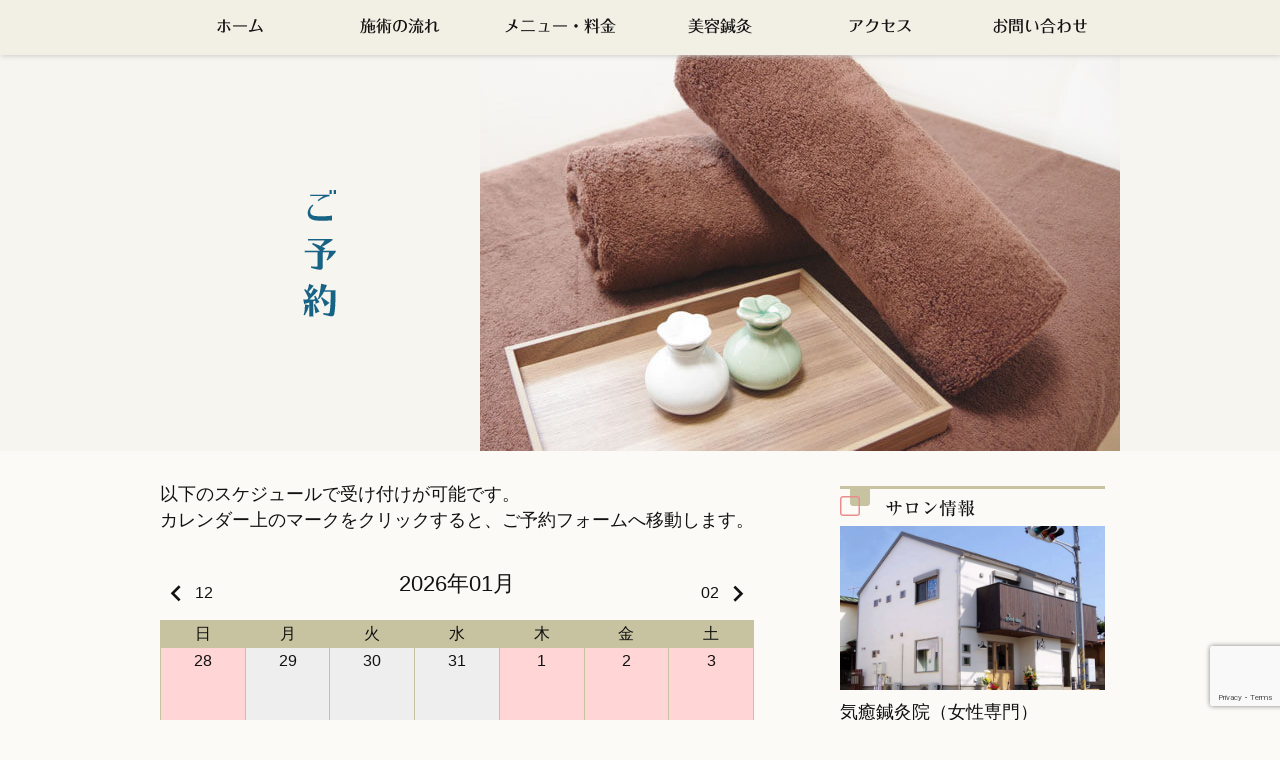

--- FILE ---
content_type: text/html; charset=UTF-8
request_url: https://kiyusinkyu.com/booking/?ymd=1672272000
body_size: 169936
content:
		<!doctype html>
<html>
	<head>
		<meta charset="utf-8">
		<meta http-equiv="X-UA-Compatible" content="IE=Edge">
		<title>予約 | 気癒鍼灸院　KIYU acupuncture |千葉県松戸市｜鍼灸・美容鍼灸</title>

		<meta name="description" content="千葉県松戸市北小金　女性専門　鍼灸サロン<br>鍼灸と美容鍼灸で心と体を整え、あなたをさらに元気に美しく。リフトアップ、シワ、シミ、ニキビ、肌荒れ、頭痛、肩こり、腰痛、冷え、 イライラ、生理痛、更年期など、ご相談ください。">
		<meta name="keywords" content="北小金,女性専門,美容鍼灸,全身鍼灸,女性鍼灸師">
		<meta name="viewport" content="width=device-width,initial-scale=1.0">
		<meta name="format-detection" content="telephone=no">

		<!--font-->
		<script src="https://use.typekit.net/rnq0olf.js"></script>
		<script>try{Typekit.load({ async: true });}catch(e){}</script>
		<script type="text/javascript" src="//webfonts.sakura.ne.jp/js/sakurav3.js"></script>
		<!--iconfont-->
		<link href="https://use.fontawesome.com/releases/v5.0.6/css/all.css" rel="stylesheet">

		<!--icon-->
		<!--<link rel="shortcut icon" href="favicon.ico">-->
		<link rel=”SHORTCUT ICON” href=”http://matubokkuri.wp.xdomain.jp/wp/favicon.ico” />
		<link rel="icon" sizes="192x192" href="apple-touch-icon.png">

		<!--stylesheets-->
		<link rel="stylesheet" href="https://kiyusinkyu.com/wp-content/themes/kiyu/common/css/reset.css" media="all">
		<link rel="stylesheet" href="https://kiyusinkyu.com/wp-content/themes/kiyu/style.css">
		<link rel="stylesheet" href="https://kiyusinkyu.com/wp-content/themes/kiyu/common/css/slicknav.css"><!--レスポンシブメニュー-->
		<link rel="stylesheet" href="https://kiyusinkyu.com/wp-content/themes/kiyu/common/css/jquery.fit-sidebar.css"><!--サイドバー固定-->
		<meta name='robots' content='max-image-preview:large' />
<link rel="alternate" title="oEmbed (JSON)" type="application/json+oembed" href="https://kiyusinkyu.com/wp-json/oembed/1.0/embed?url=https%3A%2F%2Fkiyusinkyu.com%2Fbooking%2F" />
<link rel="alternate" title="oEmbed (XML)" type="text/xml+oembed" href="https://kiyusinkyu.com/wp-json/oembed/1.0/embed?url=https%3A%2F%2Fkiyusinkyu.com%2Fbooking%2F&#038;format=xml" />
<style id='wp-img-auto-sizes-contain-inline-css' type='text/css'>
img:is([sizes=auto i],[sizes^="auto," i]){contain-intrinsic-size:3000px 1500px}
/*# sourceURL=wp-img-auto-sizes-contain-inline-css */
</style>
<style id='wp-emoji-styles-inline-css' type='text/css'>

	img.wp-smiley, img.emoji {
		display: inline !important;
		border: none !important;
		box-shadow: none !important;
		height: 1em !important;
		width: 1em !important;
		margin: 0 0.07em !important;
		vertical-align: -0.1em !important;
		background: none !important;
		padding: 0 !important;
	}
/*# sourceURL=wp-emoji-styles-inline-css */
</style>
<style id='wp-block-library-inline-css' type='text/css'>
:root{--wp-block-synced-color:#7a00df;--wp-block-synced-color--rgb:122,0,223;--wp-bound-block-color:var(--wp-block-synced-color);--wp-editor-canvas-background:#ddd;--wp-admin-theme-color:#007cba;--wp-admin-theme-color--rgb:0,124,186;--wp-admin-theme-color-darker-10:#006ba1;--wp-admin-theme-color-darker-10--rgb:0,107,160.5;--wp-admin-theme-color-darker-20:#005a87;--wp-admin-theme-color-darker-20--rgb:0,90,135;--wp-admin-border-width-focus:2px}@media (min-resolution:192dpi){:root{--wp-admin-border-width-focus:1.5px}}.wp-element-button{cursor:pointer}:root .has-very-light-gray-background-color{background-color:#eee}:root .has-very-dark-gray-background-color{background-color:#313131}:root .has-very-light-gray-color{color:#eee}:root .has-very-dark-gray-color{color:#313131}:root .has-vivid-green-cyan-to-vivid-cyan-blue-gradient-background{background:linear-gradient(135deg,#00d084,#0693e3)}:root .has-purple-crush-gradient-background{background:linear-gradient(135deg,#34e2e4,#4721fb 50%,#ab1dfe)}:root .has-hazy-dawn-gradient-background{background:linear-gradient(135deg,#faaca8,#dad0ec)}:root .has-subdued-olive-gradient-background{background:linear-gradient(135deg,#fafae1,#67a671)}:root .has-atomic-cream-gradient-background{background:linear-gradient(135deg,#fdd79a,#004a59)}:root .has-nightshade-gradient-background{background:linear-gradient(135deg,#330968,#31cdcf)}:root .has-midnight-gradient-background{background:linear-gradient(135deg,#020381,#2874fc)}:root{--wp--preset--font-size--normal:16px;--wp--preset--font-size--huge:42px}.has-regular-font-size{font-size:1em}.has-larger-font-size{font-size:2.625em}.has-normal-font-size{font-size:var(--wp--preset--font-size--normal)}.has-huge-font-size{font-size:var(--wp--preset--font-size--huge)}.has-text-align-center{text-align:center}.has-text-align-left{text-align:left}.has-text-align-right{text-align:right}.has-fit-text{white-space:nowrap!important}#end-resizable-editor-section{display:none}.aligncenter{clear:both}.items-justified-left{justify-content:flex-start}.items-justified-center{justify-content:center}.items-justified-right{justify-content:flex-end}.items-justified-space-between{justify-content:space-between}.screen-reader-text{border:0;clip-path:inset(50%);height:1px;margin:-1px;overflow:hidden;padding:0;position:absolute;width:1px;word-wrap:normal!important}.screen-reader-text:focus{background-color:#ddd;clip-path:none;color:#444;display:block;font-size:1em;height:auto;left:5px;line-height:normal;padding:15px 23px 14px;text-decoration:none;top:5px;width:auto;z-index:100000}html :where(.has-border-color){border-style:solid}html :where([style*=border-top-color]){border-top-style:solid}html :where([style*=border-right-color]){border-right-style:solid}html :where([style*=border-bottom-color]){border-bottom-style:solid}html :where([style*=border-left-color]){border-left-style:solid}html :where([style*=border-width]){border-style:solid}html :where([style*=border-top-width]){border-top-style:solid}html :where([style*=border-right-width]){border-right-style:solid}html :where([style*=border-bottom-width]){border-bottom-style:solid}html :where([style*=border-left-width]){border-left-style:solid}html :where(img[class*=wp-image-]){height:auto;max-width:100%}:where(figure){margin:0 0 1em}html :where(.is-position-sticky){--wp-admin--admin-bar--position-offset:var(--wp-admin--admin-bar--height,0px)}@media screen and (max-width:600px){html :where(.is-position-sticky){--wp-admin--admin-bar--position-offset:0px}}

/*# sourceURL=wp-block-library-inline-css */
</style>
<style id='classic-theme-styles-inline-css' type='text/css'>
/*! This file is auto-generated */
.wp-block-button__link{color:#fff;background-color:#32373c;border-radius:9999px;box-shadow:none;text-decoration:none;padding:calc(.667em + 2px) calc(1.333em + 2px);font-size:1.125em}.wp-block-file__button{background:#32373c;color:#fff;text-decoration:none}
/*# sourceURL=/wp-includes/css/classic-themes.min.css */
</style>
<link rel='stylesheet' id='contact-form-7-css' href='https://kiyusinkyu.com/wp-content/plugins/contact-form-7/includes/css/styles.css?ver=6.1.4' type='text/css' media='all' />
<link rel='stylesheet' id='mts_simple_booking_front_css-css' href='https://kiyusinkyu.com/wp-content/plugins/mts-simple-booking-c/css/mtssb-front.css?ver=6.9' type='text/css' media='all' />
<link rel="https://api.w.org/" href="https://kiyusinkyu.com/wp-json/" /><link rel="alternate" title="JSON" type="application/json" href="https://kiyusinkyu.com/wp-json/wp/v2/pages/456" /><link rel="EditURI" type="application/rsd+xml" title="RSD" href="https://kiyusinkyu.com/xmlrpc.php?rsd" />
<meta name="generator" content="WordPress 6.9" />
<link rel="canonical" href="https://kiyusinkyu.com/booking/" />
<link rel='shortlink' href='https://kiyusinkyu.com/?p=456' />
<link rel="icon" href="https://kiyusinkyu.com/wp-content/uploads/2023/04/07_symbol.png" sizes="32x32" />
<link rel="icon" href="https://kiyusinkyu.com/wp-content/uploads/2023/04/07_symbol.png" sizes="192x192" />
<link rel="apple-touch-icon" href="https://kiyusinkyu.com/wp-content/uploads/2023/04/07_symbol.png" />
<meta name="msapplication-TileImage" content="https://kiyusinkyu.com/wp-content/uploads/2023/04/07_symbol.png" />
	</head>
	
		<body id="booking">
		<div id="wrapper">
			<header>
				<section id="smart-visual">
					<div id="reserv" role="button"><a href="https://kiyusinkyu.com/booking/">予約</a></div>
					<div id="logo"><a href="https://kiyusinkyu.com/"><img src="https://kiyusinkyu.com/wp-content/themes/kiyu/common/img/logo02.png" width="147" height="63" alt="気癒鍼灸院"></a></div>
				</section>
			</header>
			<nav>

				<div id="gnav">
					<ul>
						<li id="nav01"><a href="https://kiyusinkyu.com/">ホーム</a></li>
						<li id="nav02"><a href="https://kiyusinkyu.com/flow/">施術の流れ</a></li>
						<li id="nav03"><a href="https://kiyusinkyu.com/menu/">メニュー・料金</a></li>
						<li id="nav04"><a href="https://kiyusinkyu.com/acupuncture/">美容鍼灸</a></li>
						<li id="nav05"><a href="https://kiyusinkyu.com/access/">アクセス</a></li>
						<li id="nav06"><a href="https://kiyusinkyu.com/inquiry/">お問い合わせ</a></li>
					</ul>
				</div>
			</nav>

			<!--jquery-->
			<script src="https://code.jquery.com/jquery-1.11.3.js"></script>
				<script src="https://kiyusinkyu.com/wp-content/themes/kiyu/common/js/jquery.slicknav.min.js"></script><!--レスポンシブメニュー-->
				<script>
					//レスポンシブメニュー
					$('#gnav').slicknav({
						label:'',
						prependTo:'nav',
					});
					$(".slicknav_btn").click(function(){
						$(this).toggleClass("active");
					});
				</script>			<section id="visual">
				<div class="container">
					<h1><span>ご予約</span><img src="https://kiyusinkyu.com/wp-content/themes/kiyu/common/img/h1-booking.png" width="33" height="127" alt="ご予約"></h1>
					<img id="vi" src="https://kiyusinkyu.com/wp-content/themes/kiyu/common/img/inquiry01.jpg" width="640" height="396" alt="">
				</div>
			</section>
			<div class="container">
				<main>
					<div class="w640">
												<p id="greeting">
							以下のスケジュールで受け付けが可能です。<br>
							カレンダー上のマークをクリックすると、ご予約フォームへ移動します。
						</p>
						<div id="booking-package-locale-ja" class="start_booking_package" data-ID="3"><div id="booking_package_json_format_error_panel" class="hidden_panel"><p></p><p></p></div><div id="booking_package_nonce_error_panel" class="booking_package_nonce_error hidden_panel"><p>AJAX通信に失敗したか、nonceの検証に失敗しました。  このエラーが繰り返し発生する場合は、セキュリティ関連のプラグインによってアクセスがブロックされている可能性があります。 「<b>公開ページでのAJAX通信のURLを選択</b>」と「<b>公開ページでのAJAX通信でNonceの値の検証で使う関数を選択</b>」の値の変更をBooking Package > 一般設定で行ってください。</p></div><div id="booking-package-id-3" class=""><div id="booking-package-memberActionPanel" class="hidden_panel"><div class="userTopButtonPanel"><label class="displayName"></label><div id="booking-package-register" class="register">ユーザー登録</div><div id="booking-package-login" class="login">ログイン</div><div id="booking-package-logout" class="logout hidden_panel">ログアウト</div><div id="booking-package-edit" class="edit">プロフィールを編集</div><div id="booking-package-bookedHistory" class="edit">予約履歴</div><div id="booking-package-subscribed" class="edit">Subscribed items</div></div><form name="booking-package-loginform" id="booking-package-loginform" action="https://kiyusinkyu.com/wp-login.php" method="post"><p class="login-username">
				<label for="user_login">ユーザー名またはメールアドレス</label>
				<input type="text" name="log" id="user_login" autocomplete="username" class="input" value="" size="20" />
			</p><p class="login-password">
				<label for="user_pass">パスワード</label>
				<input type="password" name="pwd" id="user_pass" autocomplete="current-password" spellcheck="false" class="input" value="" size="20" />
			</p><p class="login-remember"><label><input name="rememberme" type="checkbox" id="rememberme" value="forever" /> ログイン状態を保存する</label></p><p class="login-submit">
				<input type="submit" name="wp-submit" id="wp-submit" class="button button-primary" value="ログイン" />
				<input type="hidden" name="redirect_to" value="https://kiyusinkyu.com/booking/" />
			</p></form><div id="booking-package-user-form" class="hidden_panel">  <div>      <div class="titlePanel">          <div class="title">ユーザー登録</div>          <div id="booking-package-register_user_return_button" class="material-icons closeButton" style="font-family: 'Material Icons' !important;">close</div>      </div>      <div id="addCustomFormFieldPanel" class="">      </div>      <div id="booking-package-user_regist_message"></div>      <div id="booking-package-user_regist_error_message" class="login_error hidden_panel"></div>      <button id="booking-package-register_user_button" class="register_button">登録</button>  </div></div><div id="booking-package-user-edit-form" class="hidden_panel"> <div>     <div class="titlePanel">         <div class="title">プロフィール</div>         <div id="booking-package-edit_user_return_button" class="material-icons closeButton" style="font-family: 'Material Icons' !important">close</div>     </div>     <div id="booking-package-tabFrame" class="tabFrame hidden_panel">         <div class="menuList hidden_panel">             <div id="booking-package-user_profile_tab" class="menuItem active">プロフィール</div>             <div id="booking-package-user_subscribed_tab" class="menuItem">利用中の項目</div>         </div>     </div>      <div id="editCustomFormFieldPanel" class="">abc</div>     <div id="booking-package-user-profile" class="inputPanel">         <div> <label>ユーザー名</label> <input type="text" name="booking-package-user_edit_login" id="booking-package-user_edit_login" class="input" value="" size="20" disabled> </div>         <div> <label>メール</label> <input type="text" name="booking-package-user_edit_email" id="booking-package-user_edit_email" class="input" value="" size="20"> </div>         <div id="booking-package-user_status_field">             <label>状態</label>             <label> <input type="checkbox" name="booking-package-user_edit_status" id="booking-package-user_edit_status" class="" value="1"> 承認済み </label>         </div>         <div id="booking-package-edit_password_filed">             <label>パスワード</label>             <button id="booking-package-user_edit_change_password_button" class="change_user_password_button">パスワードを変更</button>             <input type="password" name="booking-package-user_edit_pass" id="booking-package-user_edit_pass" class="input hidden_panel" value="" size="20">         </div>     </div>     <div id="booking-package-user-subscribed" class="inputPanel hidden_panel">         <table> <tbody id="booking-package-user_subscribed_tbody"></tbody> </table>     </div>     <div>         <button id="booking-package-edit_user_button" class="update_user_button">プロフィールを更新</button>         <button id="booking-package-edit_user_delete_button" class="delete_user_button">削除</button>     </div> </div></div><input type="hidden" id="booking-package-permalink" value="https://kiyusinkyu.com/booking/">    
    <!--
    <div id="booking-package-user-form" class="hidden_panel">
        <div>
            <div class="titlePanel">
                <div class="title">ユーザー登録</div>
                <div id="booking-package-register_user_return_button" class="material-icons closeButton" style="font-family: 'Material Icons' !important;">close</div>
            </div>
            <div class="inputPanel">
                
                <div>
                    <label>ユーザー名</label>
                    <input type="text" name="booking-package-user_login" id="booking-package-user_login" class="input" value="" size="20">
                </div>
                <div>
                    <label>メール</label>
                    <input type="text" name="booking-package-user_email" id="booking-package-user_email" class="input" value="" size="20">
                </div>
                <div>
                    <label>パスワード</label>
                    <input type="password" name="booking-package-user_pass" id="booking-package-user_pass" class="input" value="" size="20">
                </div>
                
                <div id='addCustomFormFieldPanel'></div>
                <div id="booking-package-user_regist_message"></div>
                <div id="booking-package-user_regist_error_message" class="login_error hidden_panel"></div>
                
            </div>
            <button id="booking-package-register_user_button" class="register_button">登録</button>
        </div>
    </div>
    -->
    
    <!--
    <div id="booking-package-user-edit-form" class="hidden_panel">
        <div>
            <div class="titlePanel">
                <div class="title">プロフィール</div>
                <div id="booking-package-edit_user_return_button" class="material-icons closeButton" style="font-family: 'Material Icons' !important">close</div>
            </div>
            <div id="booking-package-tabFrame" class="tabFrame hidden_panel">
                <div class="menuList hidden_panel">
                    <div id="booking-package-user_profile_tab" class="menuItem active">プロフィール</div>
                    <div id="booking-package-user_subscribed_tab" class="menuItem">利用中の項目</div>
                </div>
            </div>
            <div id="booking-package-user-profile" class="inputPanel">
                <div>
                    <label>ユーザー名</label>
                    <input type="text" name="booking-package-user_edit_login" id="booking-package-user_edit_login" class="input" value="" size="20" disabled>
                </div>
                <div>
                    <label>メール</label>
                    <input type="text" name="booking-package-user_edit_email" id="booking-package-user_edit_email" class="input" value="" size="20">
                </div>
                <div id="booking-package-user_status_field">
                    <label>状態</label>
                    <label>
                        <input type="checkbox" name="booking-package-user_edit_status" id="booking-package-user_edit_status" class="" value="1">
                        承認済み
                    </label>
                </div>
                <div id="booking-package-edit_password_filed">
                    <label>パスワード</label>
                    <button id="booking-package-user_edit_change_password_button" class="change_user_password_button">パスワードを変更</button>
                    <input type="password" name="booking-package-user_edit_pass" id="booking-package-user_edit_pass" class="input hidden_panel" value="" size="20">
                </div>
            </div>
            <div id="booking-package-user-subscribed" class="inputPanel hidden_panel">
                <table>
                    <tbody id="booking-package-user_subscribed_tbody"></tbody>
                </table>
            </div>
            <div>
                <button id="booking-package-edit_user_button" class="update_user_button">プロフィールを更新</button>
                <button id="booking-package-edit_user_delete_button" class="delete_user_button">削除</button>
                
            </div>
        </div>
    </div>
    <input type="hidden" id="booking-package-permalink" value="https://kiyusinkyu.com/booking/">
    -->
    </div><script type="text/javascript">
var booking_package_subscriptions = {"status":0};
</script>
    <div id="booking-package_myBookingHistory" class="hidden_panel">
        <div class="titlePanel">
            <div class="title">予約履歴</div>
            <div id="booking-package-bookingHistory_close_button" class="material-icons closeButton" style="font-family: 'Material Icons' !important;">close</div>
        </div>
        <div>
            <table id="booking-package_myBookingHistoryTable">
                <tr data-head="th">
                    <th>ID</th>
                    <th>予約日時</th>
                    <th>カレンダー</th>
                    <th>状態</th>
                </tr>
            </table>
        </div>
        <div class="buttonPanel">
            
            <button id="booking-package-bookingHistory_returnButton" class="material-icons left_arrow_button" style="font-family: 'Material Icons' !important;">navigate_before</button>
            <button id="booking-package-bookingHistory_nextButton" class="material-icons right_arrow_button" style="font-family: 'Material Icons' !important;">navigate_next</button>
            
        </div>
    </div>
    <div id="booking-package_myBookingDetails" class="hidden_panel">
        <div class="titlePanel">
            <div class="title">予約詳細</div>
            <div id="booking-package-myBookingDetails_close_button" class="material-icons closeButton" style="font-family: 'Material Icons' !important;">close</div>
        </div>
        <div id="booking-package_myBookingDetails_panel">
            
        </div>
        <div class="buttonPanel">
            
            <button id="booking-package-myBookingDetails_returnButton" class="returnButton">戻る</button>
            <button id="booking-package-cancelThisBooking" class="cancel_user_booking_button">予約をキャンセル</button>
            
        </div>
    </div>
    <div id="booking-package_myBookingDetailsFroVisitor" class="hidden_panel">
        <div class="titlePanel">
            <div class="title selectedDate">予約詳細</div>
        </div>
        <div class="buttonPanel">
            <div id="myPersonalDetails" class="myPersonalDetails row" style="border-width: 0;"></div>
            <!--
            <button class="returnButton">カレンダーに戻る</button>
            <button class="cancelButton">予約をキャンセル</button>
            -->
        </div>
    </div>
<div id="booking-package" class="booking-package">	<div id="booking_package_navigationPage" class="navigationPage">		<div id="booking_package_schedulesPostPage" class="hidden_panel"></div>		<div id="booking_package_calendarPostPage" class="hidden_panel"></div>		<div id="booking_package_servicesPostPage" class="hidden_panel"></div>		<div id="booking_package_visitorDetailsPostPage" class="hidden_panel"></div>		<div id="booking_package_confirmPostPage" class="hidden_panel"></div>		<div id="booking_package_thanksPostPage" class="hidden_panel"></div>	</div><div id="booking-package_servicePage" class="hidden_panel"><div id="booking-package_serviceTitle" class="title borderColor">サービスを選択してください</div><div class="list borderColor"></div></div><div id="booking-package_serviceDetails" class="hidden_panel"><div class="title borderColor">サービスの詳細</div><div class="list borderColor"></div></div><div id=""></div>	<div id="booking-package_calendarPage" class=""></div>	<div id="booking-package_durationStay" class="hidden_panel"></div>	<div id="booking-package_schedulePage" class="hidden_panel">		<div id="topPanel"></div>		<div id="daysListPanel"></div>		<div id="courseMainPanel"></div>		<div id="optionsMainPanel"></div>		<div id="scheduleMainPanel"></div>		<div id="blockPanel"></div>		<div id="bottomPanel">			<button id="returnToCalendarButton" class="return_button">戻る</button>			<button id="returnToDayListButton" class="return_button hidden_panel">戻る</button>			<button id="previous_available_day_button" class="hidden_panel"></button>			<button id="next_available_day_button" class="hidden_panel"></button>			<button id="nextButton" class="next_button hidden_panel">次へ</button>		</div>	</div>	<div id="booking-package_inputFormPanel" class="hidden_panel"></div></div>	<div id="booking_package_verificationCodePanel" class="hidden_panel">		<div id="booking_package_verificationCodeContent">			<span class="notifications">下記のアドレスに認証コードを送信しました。</span> 			<span class="address"></span>			<span>認証コードを入力してください。</span>			<input type="text" maxlength="6" placeholder="123456" class="form_text">			<button class="booking_verification_button">認証</button>		</div>	</div></div></div>	<div id="bookingBlockPanel" class="hidden_panel">		<div class="">			<div class="loader" class="hidden_panel">				<svg viewBox="0 0 64 64" width="64" height="64">					<circle id="spinner" cx="32" cy="32" r="28" fill="none"></circle>				</svg>			</div>		</div>	</div><!-- Load time: 0.02915096282959 --><div data-key="Loading_time" data-value="0.02915096282959" data-plugin-version="1.6.99" style="display: none;"></div>						<p>	[○]:予約の空きがございます<br>
							[△]:残りわずか<br>
							[－]:ご予約いただけません</p>
					</div>
				</main>					
				<div id="side">
					<div class="w640-320">
						<section id="info">
							<h3>サロン情報</h3>
							<div class="sidewrap">
								<div class="w320">
									<img src="https://kiyusinkyu.com/wp-content/themes/kiyu/common/img/access01.jpg" width="265" height="164" alt="">
									<p class="eighteen">気癒鍼灸院（女性専門）</p>
									<dl>
										<dt>営業時間&nbsp;：</dt>
										<dd>10:00〜16:00（予約制）</dd>
									</dl>
									<dl>
										<dt>定休日&nbsp;：</dt>
										<dd>不定休</dd>
									</dl>
									<dl>
										<dt>TEL&nbsp;：</dt>
										<dd>047-727-1742</dd>
									</dl>
									<p>〒270-0014<br>
									　千葉県松戸市小金160番地5<br>
									　ベルポアン北小金&nbsp;201<a href="https://kiyusinkyu.com/access#map">MAP&nbsp;»</a>
									</p>
								</div>
							</div>
						</section>
						<p id="blog">
							<a href="http://kiyusinkyu.com/home/index/">気癒ブログ<i class="fas fa-angle-right"></i></a>
						</p>
					</div>
				</div>
			</div>
						<footer>
				<div class="container">
					<ul>
						<li id="nav01"><a href="https://kiyusinkyu.com/">ホーム</a></li>
						<li id="nav02"><a href="https://kiyusinkyu.com/flow/">施術の流れ</a></li>
						<li id="nav03"><a href="https://kiyusinkyu.com/menu/">メニュー・料金</a></li>
						<li id="nav04"><a href="https://kiyusinkyu.com/acupuncture/">美容鍼灸</a></li>
						<li id="nav05"><a href="https://kiyusinkyu.com/access/">アクセス</a></li>
						<li id="nav06"><a href="https://kiyusinkyu.com/inquiry/">お問い合わせ</a></li>
						<li id="nav06"><a href="http://kiyusinkyu.com/home/index/">ブログ</a></li>
					</ul>
					<a href="https://kiyusinkyu.com/"><img src="https://kiyusinkyu.com/wp-content/themes/kiyu/common/img/logo03.png" width="141.5" height="39.5" alt="気癒鍼灸院"></a>
					<p><span>〒270-0014</span>千葉県松戸市小金160-5-201<br>TEL/FAX : <span class="tel-pc">047-727-1742</span><span class="tel-mobile"><a href="tel:047-727-1742">047-727-1742</a></span></p>
					<small>Copyright&nbsp;&copy;&nbsp;2018&nbsp;気癒鍼灸院&nbsp;きゆしんきゅういん&nbsp;All&nbsp;Rights&nbsp;Reserved.</small>
				</div>
			</footer>
			<script type="speculationrules">
{"prefetch":[{"source":"document","where":{"and":[{"href_matches":"/*"},{"not":{"href_matches":["/wp-*.php","/wp-admin/*","/wp-content/uploads/*","/wp-content/*","/wp-content/plugins/*","/wp-content/themes/kiyu/*","/*\\?(.+)"]}},{"not":{"selector_matches":"a[rel~=\"nofollow\"]"}},{"not":{"selector_matches":".no-prefetch, .no-prefetch a"}}]},"eagerness":"conservative"}]}
</script>
<script id="booking-package-script-Error-js" src="https://kiyusinkyu.com/wp-content/plugins/booking-package/js/Error.js?ver=1.6.99&date=1768537406" asyn defer></script><script id="booking-package-script-i18n-js" src="https://kiyusinkyu.com/wp-content/plugins/booking-package/js/i18n.js?ver=1.6.99&date=1768537406" asyn defer></script><script id="booking-package-script-XMLHttp-js" src="https://kiyusinkyu.com/wp-content/plugins/booking-package/js/XMLHttp.js?ver=1.6.99&date=1768537406" asyn defer></script><script id="booking-package-script-Input-js" src="https://kiyusinkyu.com/wp-content/plugins/booking-package/js/Input.js?ver=1.6.99&date=1768537406" asyn defer></script><script id="booking-package-script-Calendar-js" src="https://kiyusinkyu.com/wp-content/plugins/booking-package/js/Calendar.js?ver=1.6.99&date=1768537406" asyn defer></script><script id="booking-package-script-Hotel-js" src="https://kiyusinkyu.com/wp-content/plugins/booking-package/js/Hotel.js?ver=1.6.99&date=1768537406" asyn defer></script><script id="booking-package-script-Member-js" src="https://kiyusinkyu.com/wp-content/plugins/booking-package/js/Member.js?ver=1.6.99&date=1768537406" asyn defer></script><script id="booking-package-script-Booking_app-js" src="https://kiyusinkyu.com/wp-content/plugins/booking-package/js/Booking_app.js?ver=1.6.99&date=1768537406" asyn defer></script><script id="booking-package-script-Reservation_manage-js" src="https://kiyusinkyu.com/wp-content/plugins/booking-package/js/Reservation_manage.js?ver=1.6.99&date=1768537406" asyn defer></script><link rel="stylesheet" id="booking_app_js_css" href="https://kiyusinkyu.com/wp-content/plugins/booking-package/css/Booking_app.css?plugin_v=1.6.99" type="text/css" media="all"><link rel="stylesheet" id="Material_Icons" href="https://fonts.googleapis.com/css?family=Material+Icons" type="text/css" media="all"><style type="text/css"></style>
<style type="text/css">	@font-face {
		font-family: 'Material Icons';
		font-style: normal;
		font-weight: 400;
		src: url(https://kiyusinkyu.com/wp-content/plugins/booking-package/iconfont/MaterialIcons-Regular.eot);
		src: local('Material Icons'),
			local('MaterialIcons-Regular'),
			url(https://kiyusinkyu.com/wp-content/plugins/booking-package/iconfont/MaterialIcons-Regular.woff2) format('woff2'),
			url(https://kiyusinkyu.com/wp-content/plugins/booking-package/iconfont/MaterialIcons-Regular.woff) format('woff'),
			url(https://kiyusinkyu.com/wp-content/plugins/booking-package/iconfont/MaterialIcons-Regular.ttf) format('truetype');
	}
</style>
<style type="text/css">#booking-package_myBookingHistoryTable .approvedLabel {background-color: #98c878; border-color: #98c878; color: #fff;}
#booking-package_myBookingHistoryTable .pendingLabel {background-color: #f06767; border-color: #f06767; color: #fff;}
#booking-package_myBookingHistoryTable .canceledLabel {background-color: #f0c267; border-color: #f0c267; color: #fff;}
#booking-package-memberActionPanel { background-color: FBFAF7; font-size: 16px}
#booking-package_myBookingHistory, #booking-package_myBookingDetailsFroVisitor { background-color: FBFAF7; font-size: 16px}
#booking-package_myBookingHistoryTable th, #booking-package_myBookingHistoryTable td { background-color: FBFAF7; font-size: 16px}
#booking-package_myBookingDetails { background-color: FBFAF7; font-size: 16px}
#booking-package { background-color: FBFAF7; font-size: 16px}
#booking-package button { font-size: 16px}
#booking-package_durationStay { background-color: FBFAF7; }
#booking-package_durationStay .bookingDetailsTitle { background-color: FBFAF7; }
#booking-package_calendarPage { background-color: FBFAF7; }
#booking-package_scheduleMainPanel { background-color: FBFAF7; }
#booking-package_courseMainPanel { background-color: FBFAF7; }
#booking-package_schedulePage { background-color: FBFAF7; }
#booking-package_schedulePage .topPanel { background-color: FBFAF7; }
#booking-package_schedulePage .topPanelNoAnimation { background-color: FBFAF7; }
#booking-package_schedulePage .daysListPanel { background-color: FBFAF7; }
#booking-package_schedulePage .daysListPanelNoAnimation { background-color: FBFAF7; }
#booking-package_schedulePage .bottomPanel { background-color: FBFAF7; }
#bottomPanel { background-color: FBFAF7; }
#booking-package_schedulePage .selectedDate { background-color: FBFAF7; }
#booking-package_schedulePage .courseListPanel { background-color: FBFAF7; }
#booking-package-loginform { background-color: FBFAF7; }
#booking-package-loginform .title_in_form { background-color: FBFAF7; }
#booking-package-user-form { background-color: FBFAF7; }
#booking-package-user-form .title_in_form { background-color: FBFAF7; }
#booking-package-user-edit-form { background-color: FBFAF7; }
#booking-package-user-edit-form .title_in_form { background-color: FBFAF7; }
#booking-package_inputFormPanel { background-color: FBFAF7; }
#booking-package_inputFormPanel .title_in_form { background-color: FBFAF7; }
#booking-package_myBookingDetails .selectedDate { background-color: FBFAF7; }
#booking-package_calendarPage .calendar { background-color: #c7c3a1; }
#booking-package_calendarPage .week_slot { background-color: FBFAF7; }
#booking-package_calendarPage .day_slot { background-color: FBFAF7; }
#booking-package_calendarPage .closingDay { background-color: #EEE; }
#booking-package_calendarPage .pastDay { background-color: #EEE; }
#booking-package .selectable_service_slot { background-color: FBFAF7; }
#booking-package .selectable_service_slot:hover { background-color: #EAEDF3; }
#booking-package .selectable_time_slot { background-color: FBFAF7; }
#booking-package .selectable_time_slot:hover { background-color: #EAEDF3; }
#booking-package_schedulePage .selectable_day_slot { background-color: FBFAF7; }
#booking-package_schedulePage .selectPanelError { background-color: FBFAF7; }
#booking-package_schedulePage .selectPanelActive { background-color: #EAEDF3; }
#booking-package_schedulePage .selected_day_slot { background-color: #EAEDF3; }
#booking-package_schedulePage .selected_service_slot { background-color: #EAEDF3; }
#booking-package_schedulePage .selectedTimeSlotPanel { background-color: #EAEDF3; }
#booking-package_schedulePage .selectable_day_slot:hover { background-color: #EAEDF3; }
#booking-package_servicePage { background-color: FBFAF7; }
#booking-package_servicePage .title { background-color: FBFAF7; }
#booking-package_servicePage .selectable_day_slot { background-color: FBFAF7; }
#booking-package_servicePage .selectPanelError { background-color: FBFAF7; }
#booking-package_servicePage .selectPanelActive { background-color: #EAEDF3; }
#booking-package_servicePage .selectable_day_slot:hover { background-color: #EAEDF3; }
#booking-package_serviceDetails { background-color: FBFAF7; }
#booking-package_calendarPage .pointer:hover { background-color: #EAEDF3; }
#booking-package_calendarPage .holidayPanel { background-color: #FFD5D5 !important; }
#booking-package .selectable_service_slot { border-color: #c7c3a1; }
#booking-package .selectable_time_slot { border-color: #c7c3a1; }
#booking-package_calendarPage .calendar { border-color: #c7c3a1; }
#booking-package_schedulePage .courseListPanel { border-color: #c7c3a1; }
#booking-package_schedulePage .selectable_day_slot { border-color: #c7c3a1; }
#booking-package_schedulePage .selectPanelError { border-color: #c7c3a1; }
#booking-package_schedulePage .daysListPanel { border-color: #c7c3a1; }
#booking-package_schedulePage .topPanel { border-color: #c7c3a1; }
#booking-package_schedulePage .topPanelNoAnimation { border-color: #c7c3a1; }
#booking-package_schedulePage .bottomPanel { border-color: #c7c3a1; }
#booking-package_schedulePage .bottomPanelForPositionInherit { border-color: #c7c3a1; }
#booking-package_servicePage .selectable_day_slot { border-color: #c7c3a1; }
#booking-package_servicePage .selectPanelError { border-color: #c7c3a1; }
#booking-package_servicePage .daysListPanel { border-color: #c7c3a1; }
#booking-package_servicePage .topPanel { border-color: #c7c3a1; }
#booking-package_servicePage .topPanelNoAnimation { border-color: #c7c3a1; }
#booking-package_servicePage .bottomPanel { border-color: #c7c3a1; }
#booking-package-loginform .title_in_form { border-color: #c7c3a1; }
#booking-package-user-form .title_in_form { border-color: #c7c3a1; }
#booking-package-user-edit-form .title_in_form { border-color: #c7c3a1; }
#booking-package_inputFormPanel .title_in_form { border-color: #c7c3a1; }
#booking-package_myBookingDetails .selectedDate { border-color: #c7c3a1; }
#booking-package-loginform .row { border-color: #c7c3a1; }
#booking-package-user-form .row { border-color: #c7c3a1; }
#booking-package-user-edit-form .row { border-color: #c7c3a1; }
#booking-package_inputFormPanel .row { border-color: #c7c3a1; }
#booking-package_myBookingDetails .row { border-color: #c7c3a1; }
#booking-package_durationStay .row { border-color: #c7c3a1; }
#booking-package_myBookingDetailsFroVisitor .row { border-color: #c7c3a1; }
#booking-package_durationStay .bookingDetailsTitle { border-color: #c7c3a1; }
#booking-package_serviceDetails .row { border-color: #c7c3a1; }
#booking-package_serviceDetails .borderColor { border-color: #c7c3a1; }
#booking-package_servicePage .borderColor { border-color: #c7c3a1; }
</style><script id='booking_package_load_plugin'>
const textOfErrorContent = 'Booking Packageの複数のショートコードを 1 つのページに挿入することはできません。';
const textOfErrorID = 'ID %s のカレンダーの表示がキャンセルされました。';
var booking_package_dictionary = {"Book Now":"\u4e88\u7d04\u3059\u308b","Verify":"\u8a8d\u8a3c","Error":"\u30a8\u30e9\u30fc","Next":"\u6b21\u3078","Service":"\u30b5\u30fc\u30d3\u30b9","Add":"\u8ffd\u52a0","Delete":"\u524a\u9664","Edit":"\u7de8\u96c6","Change":"\u5909\u66f4","Copy":"\u30b3\u30d4\u30fc","Calendar":"\u30ab\u30ec\u30f3\u30c0\u30fc","Return":"\u623b\u308b","Save":"\u4fdd\u5b58","Cancel":"\u30ad\u30e3\u30f3\u30bb\u30eb","Close":"\u9589\u3058\u308b","Update":"\u66f4\u65b0","Help":"\u30d8\u30eb\u30d7","Price":"\u91d1\u984d","Attention":"\u6ce8\u610f","Warning":"\u8b66\u544a","Booking":"\u4e88\u7d04","January":"1\u6708","February":"2\u6708","March":"3\u6708","April":"4\u6708","May":"5\u6708","June":"6\u6708","July":"7\u6708","August":"8\u6708","September":"9\u6708","October":"10\u6708","November":"11\u6708","December":"12\u6708","Jan":"1\u6708","Feb":"2\u6708","Mar":"3\u6708","Apr":"4\u6708","Jun":"6\u6708","Jul":"7\u6708","Aug":"8\u6708","Sep":"9\u6708","Oct":"10\u6708","Nov":"11\u6708","Dec":"12\u6708","Sunday":"\u65e5\u66dc\u65e5","Monday":"\u6708\u66dc\u65e5","Tuesday":"\u706b\u66dc\u65e5","Wednesday":"\u6c34\u66dc\u65e5","Thursday":"\u6728\u66dc\u65e5","Friday":"\u91d1\u66dc\u65e5","Saturday":"\u571f\u66dc\u65e5","Sun":"\u65e5","Mon":"\u6708","Tue":"\u706b","Wed":"\u6c34","Thu":"\u6728","Fri":"\u91d1","Sat":"\u571f","Booking Date":"\u4e88\u7d04\u65e5\u6642","Booking date":"\u4e88\u7d04\u65e5\u6642","Arrival (Check-in)":"\u5230\u7740 (\u30c1\u30a7\u30c3\u30af\u30a4\u30f3)","Departure (Check-out)":"\u51fa\u767a (\u30c1\u30a7\u30c3\u30af\u30a2\u30a6\u30c8)","Arrival":"\u5230\u7740\u65e5","Departure":"\u51fa\u767a\u65e5","Check-in":"\u30c1\u30a7\u30c3\u30af\u30a4\u30f3","Check-out":"\u30c1\u30a7\u30c3\u30af\u30a2\u30a6\u30c8","%s guest":"%s\u540d","%s guests":"%s\u540d","Guests":"\u30b2\u30b9\u30c8","Total Number of Guests":"\u30b2\u30b9\u30c8\u306e\u5408\u8a08\u4eba\u6570","Total Length of Stay":"\u5bbf\u6cca\u5408\u8a08\u65e5\u6570","Total number of nights":"\u5bbf\u6cca\u65e5\u6570\u306e\u5408\u8a08","Additional fees":"\u8ffd\u52a0\u6599\u91d1","Room charges":"\u5bbf\u6cca\u6599\u91d1","Option charges":"\u30aa\u30d7\u30b7\u30e7\u30f3\u6599\u91d1","Accommodation fees":"\u5bbf\u6cca\u6599\u91d1","Subtotal":"\u5c0f\u8a08","Total Number of Options":"\u30aa\u30d7\u30b7\u30e7\u30f3\u306e\u5408\u8a08","Total Amount":"\u5408\u8a08\u91d1\u984d","Summary":"\u8981\u7d04","%s night %s days":"%s\u6cca%s\u65e5","%s nights %s days":"%s\u6cca%s\u65e5","night":"\u6cca","nights":"\u6cca","Night":"\u6cca","Nights":"\u6cca","room":"\u5ba2\u5ba4","rooms":"\u5ba2\u5ba4","Options":"\u30aa\u30d7\u30b7\u30e7\u30f3","Title":"\u30bf\u30a4\u30c8\u30eb","Closed":"\u516c\u958b\u505c\u6b62","Booking Details":"\u4e88\u7d04\u8a73\u7d30","Submission date":"\u9001\u4fe1\u65e5\u6642","Clear":"\u30af\u30ea\u30a2","person":"\u540d","people":"\u540d","Select a Date":"\u65e5\u4ed8\u3092\u9078\u629e","Get a paid subscription":"\u6709\u6599\u7248\u306e\u8cfc\u8aad\u3092\u53d6\u5f97","Paid plan subscription required.":"\u6709\u6599\u8cfc\u8aad\u3078\u306e\u52a0\u5165\u304c\u5fc5\u8981","%s Slots Left":"\u6b8b\u308a%s\u67a0","An unknown cause of error occurred":"\u4e0d\u660e\u306a\u30a8\u30e9\u30fc\u304c\u767a\u751f\u3057\u307e\u3057\u305f","Status":"\u72b6\u614b","approved":"\u627f\u8a8d\u6e08\u307f","pending":"\u627f\u8a8d\u5f85\u3061","canceled":"\u30ad\u30e3\u30f3\u30bb\u30eb\u6e08\u307f","Taxes":"\u7a0e\u91d1","Can we really cancel your booking?":"\u672c\u5f53\u306b\u4e88\u7d04\u3092\u30ad\u30e3\u30f3\u30bb\u30eb\u3057\u307e\u3059\u304b\uff1f","We have canceled your booking.":"\u4e88\u7d04\u3092\u30ad\u30e3\u30f3\u30bb\u30eb\u3057\u307e\u3057\u305f\u3002","Surcharge and Tax":"\u8ffd\u52a0\u6599\u91d1\u3068\u7a0e\u91d1","Surcharge":"\u8ffd\u52a0\u6599\u91d1","Extra Charges":"\u8ffd\u52a0\u6599\u91d1","Tax":"\u7a0e","Select":"\u9078\u629e","Unselected":"\u672a\u9078\u629e","%s:%s a.m.":"\u5348\u524d %s:%s","%s:%s p.m.":"\u5348\u5f8c %s:%s","%s:%s am":"%s:%s am","%s:%s pm":"%s:%s pm","%s:%s AM":"%s:%s AM","%s:%s PM":"%s:%s PM","Update status":"\u30b9\u30c6\u30fc\u30bf\u30b9\u3092\u66f4\u65b0","Add a new room":"\u65b0\u3057\u3044\u90e8\u5c4b\u3092\u8ffd\u52a0","Enabled":"\u6709\u52b9","Disabled":"\u7121\u52b9","Remaining":"\u6b8b\u6570","The required total number of people must be %s or less.":"\u5fc5\u9808\u306e\u5408\u8a08\u4eba\u6570\u306f%s\u4ee5\u4e0b\u3067\u3042\u308b\u5fc5\u8981\u304c\u3042\u308a\u307e\u3059\u3002","The required total number of people must be %s or more.":"\u5fc5\u9808\u306e\u5408\u8a08\u4eba\u6570\u306f%s\u4ee5\u4e0a\u3067\u3042\u308b\u5fc5\u8981\u304c\u3042\u308a\u307e\u3059\u3002","The total number of people must be %s or less.":"\u5408\u8a08\u4eba\u6570\u306f%s\u4ee5\u4e0b\u3067\u3042\u308b\u5fc5\u8981\u304c\u3042\u308a\u307e\u3059\u3002","The total number of people must be %s or more.":"\u5408\u8a08\u4eba\u6570\u306f%s\u4ee5\u4e0a\u3067\u3042\u308b\u5fc5\u8981\u304c\u3042\u308a\u307e\u3059\u3002","%s to %s":"%s \u301c %s","From %s to %s":"%s \u301c %s","Coupons":"\u30af\u30fc\u30dd\u30f3","Coupon code":"\u30af\u30fc\u30dd\u30f3\u30b3\u30fc\u30c9","Coupon":"\u30af\u30fc\u30dd\u30f3","Discount":"\u5272\u5f15","Apply":"\u9069\u7528"," to ":" \u301c ","Pay Locally":"\u73fe\u5730\u3067\u652f\u6255\u3046","Pay with Credit Card":"\u30af\u30ec\u30b8\u30c3\u30c8\u30ab\u30fc\u30c9\u6c7a\u6e08","Pay with Stripe":"\u30af\u30ec\u30b8\u30c3\u30c8\u30ab\u30fc\u30c9\u6c7a\u6e08","Pay with PayPal":"PayPal\u3067\u652f\u6255\u3046","Pay at Convenience Store":"\u30b3\u30f3\u30d3\u30cb\u3067\u652f\u6255\u3046","Pay at Convenience Store (via Stripe)":"\u30b3\u30f3\u30d3\u30cb\u3067\u652f\u6255\u3046","Usernames can only contain lowercase letters (a-z) and numbers.":"\u30e6\u30fc\u30b6\u30fc\u540d\u306b\u306f\u534a\u89d2\u82f1\u5b57\u306e\u5c0f\u6587\u5b57 (a-z) \u3068\u6570\u5b57\u306e\u307f\u3092\u4f7f\u3063\u3066\u304f\u3060\u3055\u3044\u3002","Please enter a valid email address.":"\u6b63\u3057\u3044\u30e1\u30fc\u30eb\u30a2\u30c9\u30ec\u30b9\u3092\u5165\u529b\u3057\u3066\u304f\u3060\u3055\u3044\u3002","Please enter a valid password.":"\u6709\u52b9\u306a\u30d1\u30b9\u30ef\u30fc\u30c9\u3092\u5165\u529b\u3057\u3066\u304f\u3060\u3055\u3044\u3002","Deprecated":"\u975e\u63a8\u5968","The total number of guests must be %s or less.":"\u30b2\u30b9\u30c8\u306e\u5408\u8a08\u4eba\u6570\u306f%s\u4eba\u4ee5\u4e0b\u3067\u3042\u308b\u5fc5\u8981\u304c\u3042\u308a\u307e\u3059\u3002","Range of booking options":"\u4e88\u7d04\u30aa\u30d7\u30b7\u30e7\u30f3\u306e\u7bc4\u56f2","Per each booking date":"\u5404\u4e88\u7d04\u65e5\u3054\u3068","Per booking process":"\u4e88\u7d04\u624b\u7d9a\u304d\u3054\u3068","\"%s\"":"\u300c%s\u300d","\"%s\" and \"%s\"":"\u300c%s\u300d\u3068\u300c%s\u300d","Please fill in your details":"\u500b\u4eba\u60c5\u5831\u3092\u5165\u529b\u3057\u3066\u304f\u3060\u3055\u3044","Please confirm your details":"\u5165\u529b\u5185\u5bb9\u3092\u78ba\u8a8d\u3057\u3066\u304f\u3060\u3055\u3044","Booking Completed":"\u4e88\u7d04\u624b\u7d9a\u304d\u304c\u5b8c\u4e86\u3057\u307e\u3057\u305f","Select Payment Method":"\u6c7a\u6e08\u65b9\u6cd5\u3092\u9078\u629e","Payment Method":"\u652f\u6255\u65b9\u6cd5","Credit Card":"\u30af\u30ec\u30b8\u30c3\u30c8\u30ab\u30fc\u30c9","Sign In":"\u30ed\u30b0\u30a4\u30f3","Sign Out":"\u30ed\u30b0\u30a2\u30a6\u30c8","Create Account":"\u30a2\u30ab\u30a6\u30f3\u30c8\u3092\u4f5c\u6210","Edit My Profile":"\u30d7\u30ed\u30d5\u30a3\u30fc\u30eb\u3092\u7de8\u96c6","Booking History":"\u4e88\u7d04\u5c65\u6b74","Please select a service":"\u30b5\u30fc\u30d3\u30b9\u3092\u9078\u629e\u3057\u3066\u304f\u3060\u3055\u3044","Service Details":"\u30b5\u30fc\u30d3\u30b9\u306e\u8a73\u7d30","Hello, %s":"\u3053\u3093\u306b\u3061\u306f\u3001%s \u3055\u3093","Sign Up":"\u30e6\u30fc\u30b6\u30fc\u767b\u9332","Register":"\u767b\u9332","Cancel Booking":"\u4e88\u7d04\u3092\u30ad\u30e3\u30f3\u30bb\u30eb","Next Page":"\u6b21\u306e\u30da\u30fc\u30b8","Change Password":"\u30d1\u30b9\u30ef\u30fc\u30c9\u3092\u5909\u66f4","Update Profile":"\u30d7\u30ed\u30d5\u30a3\u30fc\u30eb\u3092\u66f4\u65b0","Username":"\u30e6\u30fc\u30b6\u30fc\u540d","Email":"\u30e1\u30fc\u30eb","Password":"\u30d1\u30b9\u30ef\u30fc\u30c9","Custom Fields":"\u30ab\u30b9\u30bf\u30e0\u30d5\u30a3\u30fc\u30eb\u30c9","Local Payment":"\u73fe\u5730\u3067\u652f\u6255\u3046","Type":"\u30bf\u30a4\u30d7","Service is not registered. ":"\u30b5\u30fc\u30d3\u30b9\u304c\u767b\u9332\u3055\u308c\u3066\u3044\u307e\u305b\u3093\u3002","Submit Payment":"\u652f\u6255\u3046","You have not selected anything":"\u4f55\u3082\u9078\u629e\u3055\u308c\u3066\u3044\u307e\u305b\u3093","Select option":"\u30aa\u30d7\u30b7\u30e7\u30f3\u306e\u9078\u629e","Do you really want to delete the license as a member?":"\u30e6\u30fc\u30b6\u30fc\u306e\u8cc7\u683c\u3092\u672c\u5f53\u306b\u524a\u9664\u3057\u307e\u3059\u304b\uff1f","We sent a verification code to the following address.":"\u4e0b\u8a18\u306e\u30a2\u30c9\u30ec\u30b9\u306b\u8a8d\u8a3c\u30b3\u30fc\u30c9\u3092\u9001\u4fe1\u3057\u307e\u3057\u305f\u3002","Lost your password?":"\u30d1\u30b9\u30ef\u30fc\u30c9\u3092\u304a\u5fd8\u308c\u3067\u3059\u304b ?","Added a Coupon":"\u8ffd\u52a0\u3057\u305f\u30af\u30fc\u30dd\u30f3"};
var reservation_info = {"url":"https:\/\/kiyusinkyu.com\/wp-content\/plugins\/booking-package\/ajax.php","action":"package_app_public_action","nonce":"6beff87e5f52271a4334227f473b33a2|1768537406","prefix":"booking_package_","plugin_name":"booking-package","courseBool":"true","year":"2026","month":"01","day":"16","courseList":[{"key":"9","accountKey":"3","name":"\u548c\u306a\u3054\u307f\u30b3\u30fc\u30b9 [ 70\u5206 ]","description":"","time":"70","cost":0,"cost_1":"11000","cost_2":"11000","cost_3":"11000","cost_4":"11000","cost_5":"11000","cost_6":"11000","active":"true","target":"visitors_users","stopServiceUnderFollowingConditions":"doNotStop","doNotStopServiceAsException":"hasNotException","stopServiceForDayOfTimes":"timeSlot","stopServiceForSpecifiedNumberOfTimes":"0","ranking":"1","selectOptions":"0","options":"[]","timeToProvide":[],"expirationDateTrigger":"dateBooked","expirationDateStatus":"0","expirationDateFrom":"20230101","expirationDateTo":"20230101","directlySelected":0,"directlyOptions":[]},{"key":"10","accountKey":"3","name":"\u548c\u306a\u3054\u307f\u30b3\u30fc\u30b9+\u7f8e\u5bb9\u937c [ 90\u5206 ]","description":"","time":"90","cost":0,"cost_1":"16500","cost_2":"16500","cost_3":"16500","cost_4":"16500","cost_5":"16500","cost_6":"16500","active":"true","target":"visitors_users","stopServiceUnderFollowingConditions":"doNotStop","doNotStopServiceAsException":"hasNotException","stopServiceForDayOfTimes":"timeSlot","stopServiceForSpecifiedNumberOfTimes":"0","ranking":"2","selectOptions":"0","options":"[]","timeToProvide":[],"expirationDateTrigger":"dateBooked","expirationDateStatus":"0","expirationDateFrom":"20230101","expirationDateTo":"20230101","directlySelected":0,"directlyOptions":[]},{"key":"11","accountKey":"3","name":"\u83ef\u306f\u306a\u30b3\u30fc\u30b9[ 45\u5206 ]","description":"","time":"45","cost":0,"cost_1":"7700","cost_2":"7700","cost_3":"7700","cost_4":"7700","cost_5":"7700","cost_6":"7700","active":"true","target":"visitors_users","stopServiceUnderFollowingConditions":"doNotStop","doNotStopServiceAsException":"hasNotException","stopServiceForDayOfTimes":"timeSlot","stopServiceForSpecifiedNumberOfTimes":"0","ranking":"3","selectOptions":"0","options":"[]","timeToProvide":[],"expirationDateTrigger":"dateBooked","expirationDateStatus":"0","expirationDateFrom":"20230101","expirationDateTo":"20230101","directlySelected":0,"directlyOptions":[]},{"key":"12","accountKey":"3","name":"\u5de1\u3081\u3050\u308a\u30b3\u30fc\u30b9 [ 70\u5206 ]","description":"","time":"70","cost":0,"cost_1":"13200","cost_2":"13200","cost_3":"13200","cost_4":"13200","cost_5":"13200","cost_6":"13200","active":"true","target":"visitors_users","stopServiceUnderFollowingConditions":"doNotStop","doNotStopServiceAsException":"hasNotException","stopServiceForDayOfTimes":"timeSlot","stopServiceForSpecifiedNumberOfTimes":"0","ranking":"4","selectOptions":"0","options":"[]","timeToProvide":[],"expirationDateTrigger":"dateBooked","expirationDateStatus":"0","expirationDateFrom":"20230101","expirationDateTo":"20230101","directlySelected":0,"directlyOptions":[]},{"key":"13","accountKey":"3","name":"\u6e29\u306c\u304f\u3082\u308a\u30b3\u30fc\u30b9[ 90\u5206 ]","description":"","time":"90","cost":0,"cost_1":"18700","cost_2":"18700","cost_3":"18700","cost_4":"18700","cost_5":"18700","cost_6":"18700","active":"true","target":"visitors_users","stopServiceUnderFollowingConditions":"doNotStop","doNotStopServiceAsException":"hasNotException","stopServiceForDayOfTimes":"timeSlot","stopServiceForSpecifiedNumberOfTimes":"0","ranking":"5","selectOptions":"0","options":"[]","timeToProvide":[],"expirationDateTrigger":"dateBooked","expirationDateStatus":"0","expirationDateFrom":"20230101","expirationDateTo":"20230101","directlySelected":0,"directlyOptions":[]},{"key":"14","accountKey":"3","name":"\u96c5\u307f\u3084\u3073\u30b3\u30fc\u30b9 [ 120\u5206 ]","description":"","time":"120","cost":0,"cost_1":"22000","cost_2":"22000","cost_3":"22000","cost_4":"22000","cost_5":"22000","cost_6":"22000","active":"true","target":"visitors_users","stopServiceUnderFollowingConditions":"doNotStop","doNotStopServiceAsException":"hasNotException","stopServiceForDayOfTimes":"timeSlot","stopServiceForSpecifiedNumberOfTimes":"0","ranking":"6","selectOptions":"0","options":"[]","timeToProvide":[],"expirationDateTrigger":"dateBooked","expirationDateStatus":"0","expirationDateFrom":"20230101","expirationDateTo":"20230101","directlySelected":0,"directlyOptions":[]},{"key":"15","accountKey":"3","name":"\u7d50\u3086\u3044\u30b3\u30fc\u30b9 [ 60\u5206 ]","description":"","time":"60","cost":0,"cost_1":"8800","cost_2":"8800","cost_3":"8800","cost_4":"8800","cost_5":"8800","cost_6":"8800","active":"true","target":"visitors_users","stopServiceUnderFollowingConditions":"doNotStop","doNotStopServiceAsException":"hasNotException","stopServiceForDayOfTimes":"timeSlot","stopServiceForSpecifiedNumberOfTimes":"0","ranking":"7","selectOptions":"0","options":"[]","timeToProvide":[],"expirationDateTrigger":"dateBooked","expirationDateStatus":"0","expirationDateFrom":"20230101","expirationDateTo":"20230101","directlySelected":0,"directlyOptions":[]},{"key":"16","accountKey":"3","name":"\u7d50\u3086\u3044\u30b3\u30fc\u30b9+\u7f8e\u5bb9\u937c[ 90\u5206 ]","description":"","time":"90","cost":0,"cost_1":"14300","cost_2":"14300","cost_3":"14300","cost_4":"14300","cost_5":"14300","cost_6":"14300","active":"true","target":"visitors_users","stopServiceUnderFollowingConditions":"doNotStop","doNotStopServiceAsException":"hasNotException","stopServiceForDayOfTimes":"timeSlot","stopServiceForSpecifiedNumberOfTimes":"0","ranking":"8","selectOptions":"0","options":"[]","timeToProvide":[],"expirationDateTrigger":"dateBooked","expirationDateStatus":"0","expirationDateFrom":"20230101","expirationDateTo":"20230101","directlySelected":0,"directlyOptions":[]}],"country":"JP","currency":"jpy","currencies":{"aed":{"name":"AED - United Arab Emirates Dirham","ISOdigits":2,"decimals":2},"afn":{"name":"AFN - Afghan Afghani","ISOdigits":2,"decimals":2},"all":{"name":"ALL - Albanian Lek","ISOdigits":2,"decimals":2},"amd":{"name":"AMD - Armenian Dram","ISOdigits":2,"decimals":2},"ang":{"name":"ANG - Netherlands Antillean Guilder","ISOdigits":2,"decimals":2},"aoa":{"name":"AOA - Angolan Kwanza","ISOdigits":2,"decimals":2},"ars":{"name":"ARS - Argentine Peso","ISOdigits":2,"decimals":2},"aud":{"name":"AUD - Australian Dollar","ISOdigits":2,"decimals":2},"awg":{"name":"AWG - Aruban Florin","ISOdigits":2,"decimals":2},"azn":{"name":"AZN - Azerbaijani Manat","ISOdigits":2,"decimals":2},"bam":{"name":"BAM - Bosnia and Herzegovina Convertible Mark","ISOdigits":2,"decimals":2},"bbd":{"name":"BBD - Barbadian Dollar","ISOdigits":2,"decimals":2},"bdt":{"name":"BDT - Bangladeshi Taka","ISOdigits":2,"decimals":2},"bgn":{"name":"BGN - Bulgarian Lev","ISOdigits":2,"decimals":2},"bhd":{"name":"BHD - Bahraini Dinar","ISOdigits":3,"decimals":3},"bif":{"name":"BIF - Burundian Franc","ISOdigits":0,"decimals":2},"bmd":{"name":"BMD - Bermudian Dollar","ISOdigits":2,"decimals":2},"bnd":{"name":"BND - Brunei Dollar","ISOdigits":2,"decimals":2},"bob":{"name":"BOB - Bolivian Boliviano","ISOdigits":2,"decimals":2},"brl":{"name":"BRL - Brazilian Real","ISOdigits":2,"decimals":2},"bsd":{"name":"BSD - Bahamian Dollar","ISOdigits":2,"decimals":2},"btn":{"name":"BTN - Bhutanese Ngultrum","ISOdigits":2,"decimals":2},"bwp":{"name":"BWP - Botswana Pula","ISOdigits":2,"decimals":2},"byn":{"name":"BYN - Belarusian Ruble","ISOdigits":2,"decimals":2},"bzd":{"name":"BZD - Belize Dollar","ISOdigits":2,"decimals":2},"cad":{"name":"CAD - Canadian Dollar","ISOdigits":2,"decimals":2},"cdf":{"name":"CDF - Congolese Franc","ISOdigits":2,"decimals":2},"chf":{"name":"CHF - Swiss Franc","ISOdigits":2,"decimals":2},"ckd":{"name":"CKD - Cook Islands Dollar","ISOdigits":2,"decimals":2},"clp":{"name":"CLP - Chilean Peso","ISOdigits":0,"decimals":0},"cny":{"name":"CNY - Chinese Yuan","ISOdigits":2,"decimals":2},"cop":{"name":"COP - Colombian Peso","ISOdigits":2,"decimals":2},"crc":{"name":"CRC - Costa Rican Colon","ISOdigits":2,"decimals":2},"cuc":{"name":"CUC - Cuban convertible Peso","ISOdigits":2,"decimals":2},"cup":{"name":"CUP - Cuban Peso","ISOdigits":2,"decimals":2},"cve":{"name":"CVE - Cabo Verdean Escudo","ISOdigits":2,"decimals":2},"czk":{"name":"CZK - Czech Koruna","ISOdigits":2,"decimals":2},"djf":{"name":"DJF - Djiboutian Franc","ISOdigits":0,"decimals":2},"dkk":{"name":"DKK - Danish Krone","ISOdigits":2,"decimals":2},"dop":{"name":"DOP - Dominican Peso","ISOdigits":2,"decimals":2},"dzd":{"name":"DZD - Algerian Dinar","ISOdigits":2,"decimals":2},"egp":{"name":"EGP - Egyptian Pound","ISOdigits":2,"decimals":2},"ehp":{"name":"EHP - Sahrawi Peseta","ISOdigits":2,"decimals":2},"ern":{"name":"ERN - Eritrean Nakfa","ISOdigits":2,"decimals":2},"etb":{"name":"ETB - Ethiopian Birr","ISOdigits":2,"decimals":2},"eur":{"name":"EUR - Euro","ISOdigits":2,"decimals":2},"fjd":{"name":"FJD - Fijian Dollar","ISOdigits":2,"decimals":2},"fkp":{"name":"FKP - Falkland Islands Pound","ISOdigits":2,"decimals":2},"fok":{"name":"FOK - Faroese Kr\u00f3na","ISOdigits":2,"decimals":2},"gbp":{"name":"GBP - Pound Sterling","ISOdigits":2,"decimals":2},"gel":{"name":"GEL - Georgian Lari","ISOdigits":2,"decimals":2},"ggp":{"name":"GGP - Guernsey Pound","ISOdigits":2,"decimals":2},"ghs":{"name":"GHS - Ghanaian Cedi","ISOdigits":2,"decimals":2},"gip":{"name":"GIP - Gibraltar Pound","ISOdigits":2,"decimals":2},"gmd":{"name":"GMD - Gambian Dalasi","ISOdigits":2,"decimals":2},"gnf":{"name":"GNF - Guinean Franc","ISOdigits":0,"decimals":2},"gtq":{"name":"GTQ - Guatemalan Quetzal","ISOdigits":2,"decimals":2},"gyd":{"name":"GYD - Guyanese Dollar","ISOdigits":2,"decimals":2},"hkd":{"name":"HKD - Hong Kong Dollar","ISOdigits":2,"decimals":2},"hnl":{"name":"HNL - Honduran Lempira","ISOdigits":2,"decimals":2},"hrk":{"name":"HRK - Croatian Kuna","ISOdigits":2,"decimals":2},"htg":{"name":"HTG - Haitian Gourde","ISOdigits":2,"decimals":2},"huf":{"name":"HUF - Hungarian Forint","ISOdigits":2,"decimals":2},"idr":{"name":"IDR - Indonesian Rupiah","ISOdigits":2,"decimals":2},"ils":{"name":"ILS - Israeli new Shekel","ISOdigits":2,"decimals":2},"imp":{"name":"IMP - Manx Pound","ISOdigits":2,"decimals":2},"inr":{"name":"INR - Indian Rupee","ISOdigits":2,"decimals":2},"iqd":{"name":"IQD - Iraqi Dinar","ISOdigits":3,"decimals":3},"irr":{"name":"IRR - Iranian Rial","ISOdigits":2,"decimals":2},"isk":{"name":"ISK - Icelandic Krona","ISOdigits":0,"decimals":2},"jep":{"name":"JEP - Jersey Pound","ISOdigits":2,"decimals":2},"jmd":{"name":"JMD - Jamaican Dollar","ISOdigits":2,"decimals":2},"jod":{"name":"JOD - Jordanian Dinar","ISOdigits":3,"decimals":3},"jpy":{"name":"JPY - Japanese Yen","ISOdigits":0,"decimals":2},"kes":{"name":"KES - Kenyan Shilling","ISOdigits":2,"decimals":2},"kgs":{"name":"KGS - Kyrgyzstani Som","ISOdigits":2,"decimals":2},"khr":{"name":"KHR - Cambodian Riel","ISOdigits":2,"decimals":2},"kid":{"name":"KID - Kiribati Dollar","ISOdigits":2,"decimals":2},"kmf":{"name":"KMF - Comorian Franc","ISOdigits":0,"decimals":2},"kpw":{"name":"KPW - North Korean Won","ISOdigits":2,"decimals":2},"krw":{"name":"KRW - South Korean Won","ISOdigits":0,"decimals":2},"kwd":{"name":"KWD - Kuwaiti Dinar","ISOdigits":3,"decimals":3},"kyd":{"name":"KYD - Cayman Islands Dollar","ISOdigits":2,"decimals":2},"kzt":{"name":"KZT - Kazakhstani Tenge","ISOdigits":2,"decimals":2},"lak":{"name":"LAK - Lao Kip","ISOdigits":2,"decimals":2},"lbp":{"name":"LBP - Lebanese Pound","ISOdigits":2,"decimals":2},"lkr":{"name":"LKR - Sri Lankan Rupee","ISOdigits":2,"decimals":2},"lrd":{"name":"LRD - Liberian Dollar","ISOdigits":2,"decimals":2},"lsl":{"name":"LSL - Lesotho Loti","ISOdigits":2,"decimals":2},"lyd":{"name":"LYD - Libyan Dinar","ISOdigits":3,"decimals":3},"mad":{"name":"MAD - Moroccan Dirham","ISOdigits":2,"decimals":2},"mdl":{"name":"MDL - Moldovan Leu","ISOdigits":2,"decimals":2},"mga":{"name":"MGA - Malagasy Ariary","ISOdigits":2,"decimals":0},"mkd":{"name":"MKD - Macedonian Denar","ISOdigits":2,"decimals":2},"mmk":{"name":"MMK - Myanmar Kyat","ISOdigits":2,"decimals":2},"mnt":{"name":"MNT - Mongolian T\u00f6gr\u00f6g","ISOdigits":2,"decimals":2},"mop":{"name":"MOP - Macanese Pataca","ISOdigits":2,"decimals":2},"mru":{"name":"MRU - Mauritanian Ouguiya","ISOdigits":2,"decimals":0},"mur":{"name":"MUR - Mauritian Rupee","ISOdigits":2,"decimals":2},"mvr":{"name":"MVR - Maldivian Rufiyaa","ISOdigits":2,"decimals":2},"mwk":{"name":"MWK - Malawian Kwacha","ISOdigits":2,"decimals":2},"mxn":{"name":"MXN - Mexican Peso","ISOdigits":2,"decimals":2},"myr":{"name":"MYR - Malaysian Ringgit","ISOdigits":2,"decimals":2},"mzn":{"name":"MZN - Mozambican Metical","ISOdigits":2,"decimals":2},"nad":{"name":"NAD - Namibian Dollar","ISOdigits":2,"decimals":2},"ngn":{"name":"NGN - Nigerian Naira","ISOdigits":2,"decimals":2},"nio":{"name":"NIO - Nicaraguan C\u00f3rdoba","ISOdigits":2,"decimals":2},"nok":{"name":"NOK - Norwegian Krone","ISOdigits":2,"decimals":2},"npr":{"name":"NPR - Nepalese Rupee","ISOdigits":2,"decimals":2},"nzd":{"name":"NZD - New Zealand Dollar","ISOdigits":2,"decimals":2},"omr":{"name":"OMR - Omani Rial","ISOdigits":3,"decimals":3},"pab":{"name":"PAB - Panamanian Balboa","ISOdigits":2,"decimals":2},"pen":{"name":"PEN - Peruvian Sol","ISOdigits":2,"decimals":2},"pgk":{"name":"PGK - Papua New Guinean Kina","ISOdigits":2,"decimals":2},"php":{"name":"PHP - Philippine Peso","ISOdigits":2,"decimals":2},"pkr":{"name":"PKR - Pakistani Rupee","ISOdigits":2,"decimals":2},"pln":{"name":"PLN - Polish Zloty","ISOdigits":2,"decimals":2},"pnd":{"name":"PND - Pitcairn Islands Dollar","ISOdigits":2,"decimals":2},"prb":{"name":"PRB - Transnistrian Ruble","ISOdigits":2,"decimals":2},"pyg":{"name":"PYG - Paraguayan Guaran\u00ed","ISOdigits":0,"decimals":2},"qar":{"name":"QAR - Qatari Riyal","ISOdigits":2,"decimals":2},"ron":{"name":"RON - Romanian Leu","ISOdigits":2,"decimals":2},"rsd":{"name":"RSD - Serbian Dinar","ISOdigits":2,"decimals":2},"rub":{"name":"RUB - Russian Ruble","ISOdigits":2,"decimals":2},"rwf":{"name":"RWF - Rwandan Franc","ISOdigits":0,"decimals":2},"sar":{"name":"SAR - Saudi Riyal","ISOdigits":2,"decimals":2},"sbd":{"name":"SBD - Solomon Islands Dollar","ISOdigits":2,"decimals":2},"scr":{"name":"SCR - Seychellois Rupee","ISOdigits":2,"decimals":2},"sdg":{"name":"SDG - Sudanese Pound","ISOdigits":2,"decimals":2},"sek":{"name":"SEK - Swedish Krona","ISOdigits":2,"decimals":2},"sgd":{"name":"SGD - Singapore Dollar","ISOdigits":2,"decimals":2},"shp":{"name":"SHP - Saint Helena Pound","ISOdigits":2,"decimals":2},"sll":{"name":"SLL - Sierra Leonean Leone","ISOdigits":2,"decimals":2},"sls":{"name":"SLS - Somaliland Shilling","ISOdigits":2,"decimals":2},"sos":{"name":"SOS - Somali Shilling","ISOdigits":2,"decimals":2},"srd":{"name":"SRD - Surinamese Dollar","ISOdigits":2,"decimals":2},"ssp":{"name":"SSP - South Sudanese Pound","ISOdigits":2,"decimals":2},"stn":{"name":"STN - Sao Tome and Pr\u00edncipe Dobra","ISOdigits":2,"decimals":2},"svc":{"name":"SVC - Salvadoran Col\u00f3n","ISOdigits":2,"decimals":2},"syp":{"name":"SYP - Syrian Pound","ISOdigits":2,"decimals":2},"szl":{"name":"SZL - Swazi Lilangeni","ISOdigits":2,"decimals":2},"thb":{"name":"THB - Thai Baht","ISOdigits":2,"decimals":2},"tjs":{"name":"TJS - Tajikistani Somoni","ISOdigits":2,"decimals":2},"tmt":{"name":"TMT - Turkmenistan Manat","ISOdigits":2,"decimals":2},"tnd":{"name":"TND - Tunisian Dinar","ISOdigits":3,"decimals":3},"top":{"name":"TOP - Tongan Pa\u02bbanga","ISOdigits":2,"decimals":2},"try":{"name":"TRY - Turkish Lira","ISOdigits":2,"decimals":2},"ttd":{"name":"TTD - Trinidad and Tobago Dollar","ISOdigits":2,"decimals":2},"tvd":{"name":"TVD - Tuvaluan Dollar","ISOdigits":2,"decimals":2},"twd":{"name":"TWD - New Taiwan Dollar","ISOdigits":2,"decimals":2},"tzs":{"name":"TZS - Tanzanian Shilling","ISOdigits":2,"decimals":2},"uah":{"name":"UAH - Ukrainian Hryvnia","ISOdigits":2,"decimals":2},"ugx":{"name":"UGX - Ugandan Shilling","ISOdigits":0,"decimals":2},"usd":{"name":"USD - United States Dollar","ISOdigits":2,"decimals":2},"uyu":{"name":"UYU - Uruguayan Peso","ISOdigits":2,"decimals":2},"uzs":{"name":"UZS - Uzbekistani Som","ISOdigits":2,"decimals":2},"ved":{"name":"VED - Venezuelan bol\u00edvar digital","ISOdigits":2,"decimals":2},"ves":{"name":"VES - Venezuelan Bol\u00edvar Soberano","ISOdigits":2,"decimals":2},"vnd":{"name":"VND - Vietnamese Dong","ISOdigits":0,"decimals":2},"vuv":{"name":"VUV - Vanuatu Vatu","ISOdigits":0,"decimals":0},"wst":{"name":"WST - Samoan Tala","ISOdigits":2,"decimals":2},"xaf":{"name":"XAF - Central African CFA Franc BEAC","ISOdigits":0,"decimals":2},"xcd":{"name":"XCD - East Caribbean Dollar","ISOdigits":2,"decimals":2},"xof":{"name":"XOF - West African CFA Franc BCEAO","ISOdigits":0,"decimals":2},"xpf":{"name":"XPF - CFP Franc (Franc Pacifique)","ISOdigits":0,"decimals":0},"yer":{"name":"YER - Yemeni Rial","ISOdigits":2,"decimals":2},"zar":{"name":"ZAR - South African Rand","ISOdigits":2,"decimals":2},"zmw":{"name":"ZMW - Zambian Kwacha","ISOdigits":2,"decimals":2},"zwb":{"name":"ZWB - RTGS Dollar","ISOdigits":0,"decimals":0},"zwl":{"name":"ZWL - Zimbabwean Dollar","ISOdigits":2,"decimals":2}},"clock":"24hours","headingPosition":"0","dateFormat":"15","positionOfWeek":"after","positionTimeDate":"dateTime","formData":[{"id":"name","name":"\u304a\u540d\u524d","description":"","value":"","uri":"","type":"TEXT","active":"true","options":[],"required":"true","isName":"true","isEmail":"false","isSMS":"false","isAddress":"false","isTerms":"false","isAutocomplete":"true","placeholder":"\u304a\u540d\u524d\u3092\u3054\u5165\u529b\u304f\u3060\u3055\u3044","targetCustomers":"customersAndUsers","originalActive":"true"},{"id":"kana","name":"\u30d5\u30ea\u30ac\u30ca","description":"","value":"","uri":"","type":"TEXT","active":"true","options":[],"required":"false","isName":"false","isEmail":"false","isSMS":"false","isAddress":"false","isTerms":"false","isAutocomplete":"true","placeholder":"","targetCustomers":"customersAndUsers","originalActive":"true"},{"id":"email","name":"E-Mail","description":"","value":"","uri":"","type":"TEXT","active":"true","options":[],"required":"true","isName":"false","isEmail":"true","isSMS":"false","isAddress":"false","isTerms":"false","isAutocomplete":"true","placeholder":"\u30e1\u30fc\u30eb\u30a2\u30c9\u30ec\u30b9\u3092\u3054\u5165\u529b\u304f\u3060\u3055\u3044","targetCustomers":"customersAndUsers","originalActive":"true"},{"id":"tel","name":"\u96fb\u8a71\u756a\u53f7","description":"","value":"","uri":"","type":"TEXT","active":"true","options":[],"required":"true","isName":"false","isEmail":"false","isSMS":"false","isAddress":"false","isTerms":"false","isAutocomplete":"true","placeholder":"\u96fb\u8a71\u756a\u53f7\u3092\u3054\u5165\u529b\u304f\u3060\u3055\u3044","targetCustomers":"customersAndUsers","originalActive":"true"},{"id":"option","name":"\u30aa\u30d7\u30b7\u30e7\u30f3","description":"\u30aa\u30d7\u30b7\u30e7\u30f3\u306e\u6599\u91d1\u306f\u4e0a\u8a18\u306e\u300c\u5408\u8a08\u91d1\u984d\u300d\u306b\u306f\u542b\u307e\u308c\u307e\u305b\u3093\u306e\u3067\u3001\u3054\u6ce8\u610f\u304f\u3060\u3055\u3044\u307e\u305b\u3002","value":"","uri":"","type":"CHECK","active":"true","options":["\u30ea\u30d5\u30ec\u30af\u30bd\u30ed\u30b8\u30fc [ 30\u5206 ] \u00a54,950","\u30aa\u30a4\u30eb\u30c8\u30ea\u30fc\u30c8\u30e1\u30f3\u30c8[ 30\u5206 ] \u00a54,950","\u30ea\u30e9\u30af\u30bc\u30fc\u30b7\u30e7\u30f3\uff08\u307b\u3050\u3057\uff09[ 30\u5206 ] \u00a54,400","\u30ab\u30c3\u30d4\u30f3\u30b0 \u00a51,650","\u5c0f\u5150\u937c \u00a51,650"],"required":"false","isName":"false","isEmail":"false","isSMS":"false","isAddress":"false","isTerms":"false","isAutocomplete":"true","placeholder":"","targetCustomers":"customersAndUsers","originalActive":"true"},{"id":"introducer","name":"\u3054\u7d39\u4ecb\u8005","description":"","value":"","uri":"","type":"RADIO","active":"true","options":["\u3042\u308a","\u306a\u3057"],"required":"true","isName":"false","isEmail":"false","isSMS":"false","isAddress":"false","isTerms":"false","isAutocomplete":"true","placeholder":"","targetCustomers":"customersAndUsers","originalActive":"true"},{"id":"introducername","name":"\u3054\u7d39\u4ecb\u8005\u69d8\u306e\u304a\u540d\u524d","description":"","value":"","uri":"","type":"TEXT","active":"true","options":[],"required":"false","isName":"false","isEmail":"false","isSMS":"false","isAddress":"false","isTerms":"false","isAutocomplete":"true","placeholder":"","targetCustomers":"customersAndUsers","originalActive":"true"},{"id":"number","name":"\u3054\u6765\u9662\u56de\u6570","description":"","value":"","uri":"","type":"RADIO","active":"true","options":["\u521d\u3081\u3066","\uff12\u56de\u76ee\u4ee5\u964d"],"required":"true","isName":"false","isEmail":"false","isSMS":"false","isAddress":"false","isTerms":"false","isAutocomplete":"true","placeholder":"","targetCustomers":"customersAndUsers","originalActive":"true"},{"id":"message","name":"\u30e1\u30c3\u30bb\u30fc\u30b8","description":"","value":"","uri":"","type":"TEXTAREA","active":"true","options":[],"required":"false","isName":"false","isEmail":"false","isSMS":"false","isAddress":"false","isTerms":"false","isAutocomplete":"true","placeholder":"","targetCustomers":"customersAndUsers","originalActive":"true"}],"locale":"ja","is_mobile":0,"javascriptSyntaxErrorNotification":"1","javascriptFileslist":["Booking_app.js","Calendar.js","Confirm.js","Customize.js","Delete_plugin.js","Error.js","front_end.js","Hotel.js","i18n.js","Input.js","Load_plugin.js","Member.js","Member_manage.js","Reservation_manage.js","Schedule.js","setting.js","Subscription_manage.js","Upgrade.js","XMLHttp.js"],"visitorSubscriptionForStripe":0,"startOfWeek":"1","bookedList":"userBookingDetails","permalink":"https:\/\/kiyusinkyu.com\/booking\/","debug":0,"plugin_v":"1.6.99","today":"20260116","autoWindowScroll":1,"pluginLocale":"ja","guestForDayOfTheWeekRates":0,"errorNumberOfCustomers":0,"d_v":"1.2.1","locale_id":"booking-package-locale-ja","numberFormatter":1,"managementUsersV2":0,"userFormFields":[{"id":"user_login","active":"true","name":"Username","value":"","isName":"true","options":[],"description":"","placeholder":"","uri":"","required":"true","type":"TEXT"},{"id":"user_email","active":"true","name":"Email","value":"","isName":"true","options":[],"description":"","placeholder":"","uri":"","required":"true","type":"TEXT"},{"id":"user_pass","active":"true","name":"Password","value":"","isName":"true","options":[],"description":"","placeholder":"","uri":"","required":"true","type":"PASSWORD"}],"referer_field":"\/booking\/?ymd=1672272000","uniqueID":"booking-package-id-3","courseName":"\u30b5\u30fc\u30d3\u30b9","hasMultipleServices":0,"accountKey":"3","calendarAccount":{"key":"3","name":"KIYU reserve Calendar","type":"day","schedulesSharing":"0","targetSchedules":"0","cost":"0","hotelChargeOnSunday":"0","hotelChargeOnMonday":"0","hotelChargeOnTuesday":"0","hotelChargeOnWednesday":"0","hotelChargeOnThursday":"0","hotelChargeOnFriday":"0","hotelChargeOnSaturday":"0","hotelChargeOnDayBeforeNationalHoliday":"0","hotelChargeOnNationalHoliday":"0","maximumNights":0,"minimumNights":0,"multipleRooms":0,"maxAccountScheduleDay":"44","unavailableDaysFromToday":"0","numberOfRoomsAvailable":"1","numberOfPeopleInRoom":"2","includeChildrenInRoom":"0","formatNightDay":"0","expressionsCheck":"0","status":"open","courseTitle":"\u30b5\u30fc\u30d3\u30b9","courseBool":"1","hasMultipleServices":0,"couponsBool":"0","guestsBool":"0","limitNumberOfGuests":{"minimumGuests":{"enabled":0,"included":0,"number":0},"maximumGuests":{"enabled":0,"included":0,"number":0}},"created":"1681780679","googleCalendarID":null,"idForGoogleWebhook":null,"uploadDate":"1768523941","enableFixCalendar":"0","yearForFixCalendar":"2026","monthForFixCalendar":"0","displayRemainingCapacity":"0","subscriptionIdForStripe":"","enableSubscriptionForStripe":"0","termsOfServiceForSubscription":"","enableTermsOfServiceForSubscription":"0","privacyPolicyForSubscription":"0","enablePrivacyPolicyForSubscription":"0","displayRemainingCapacityInCalendar":"1","displayThresholdOfRemainingCapacity":"60","displayRemainingCapacityInCalendarAsNumber":"0","displayRemainingCapacityHasMoreThenThreshold":"{\"symbol\":\"\u25cb\",\"color\":\"#166385\"}","displayRemainingCapacityHasLessThenThreshold":"{\"symbol\":\"\u25b3\",\"color\":\"#166385\"}","displayRemainingCapacityHas0":"{\"symbol\":\"\u6e80\",\"color\":\"#888888\"}","startOfWeek":"0","syncPastCustomersForIcal":"7","cancellationOfBooking":"0","displayDetailsOfCanceled":"1","allowCancellationVisitor":"0","allowCancellationUser":"0","refuseCancellationOfBooking":"not_refuse","preparationTime":"0","positionPreparationTime":"before_after","timezone":"Asia\/Tokyo","flowOfBooking":"calendar","paymentMethod":"locally","email_to_title":null,"servicesPage":null,"calenarPage":null,"schedulesPage":null,"visitorDetailsPage":null,"confirmDetailsPage":null,"thanksPage":null,"redirectPage":null,"redirectURL":"","redirectMode":"page","blockSameTimeBookingByUser":"0","bookingVerificationCode":"false","bookingVerificationCodeToUser":"false","bookingReminder":"60","insertConfirmedPage":"0","attachICalendar":"0","messagingService":"0","autoPublish":"0","customizeLabelsBool":"0","customizeLabels":{"Booking Details":"\u4e88\u7d04\u8a73\u7d30","Select a Date":"\u65e5\u4ed8\u3092\u9078\u629e","Next Page":"\u6b21\u306e\u30da\u30fc\u30b8","Return":"\u623b\u308b","Calendar":"\u30ab\u30ec\u30f3\u30c0\u30fc","Status":"\u72b6\u614b","Booking Date":"\u4e88\u7d04\u65e5\u6642","Extra Charges":"\u8ffd\u52a0\u6599\u91d1","Taxes":"\u7a0e\u91d1","Total Amount":"\u5408\u8a08\u91d1\u984d","Verify":"\u8a8d\u8a3c","Book Now":"\u4e88\u7d04\u3059\u308b","Cancel Booking":"\u4e88\u7d04\u3092\u30ad\u30e3\u30f3\u30bb\u30eb","Please select a service":"\u30b5\u30fc\u30d3\u30b9\u3092\u9078\u629e\u3057\u3066\u304f\u3060\u3055\u3044","Service Details":"\u30b5\u30fc\u30d3\u30b9\u306e\u8a73\u7d30","%s Slots Left":"\u6b8b\u308a%s\u67a0","Service":"\u30b3\u30fc\u30b9","Guests":"\u30b2\u30b9\u30c8","Total Number of Guests":"\u30b2\u30b9\u30c8\u306e\u5408\u8a08\u4eba\u6570","Coupon":"\u30af\u30fc\u30dd\u30f3","Apply":"\u9069\u7528","Please fill in your details":"\u500b\u4eba\u60c5\u5831\u3092\u5165\u529b\u3057\u3066\u304f\u3060\u3055\u3044","Please confirm your details":"\u5165\u529b\u5185\u5bb9\u3092\u78ba\u8a8d\u3057\u3066\u304f\u3060\u3055\u3044","Booking Completed":"\u4e88\u7d04\u624b\u7d9a\u304d\u304c\u5b8c\u4e86\u3057\u307e\u3057\u305f","Select Payment Method":"\u6c7a\u6e08\u65b9\u6cd5\u3092\u9078\u629e","Payment Method":"\u652f\u6255\u65b9\u6cd5","Local Payment":"\u73fe\u5730\u3067\u652f\u6255\u3046","Pay with Stripe":"\u30af\u30ec\u30b8\u30c3\u30c8\u30ab\u30fc\u30c9\u6c7a\u6e08","Pay with PayPal":"PayPal\u3067\u652f\u6255\u3046","Pay at Convenience Store (via Stripe)":"Pay at Convenience Store","Credit Card":"\u30af\u30ec\u30b8\u30c3\u30c8\u30ab\u30fc\u30c9","Sign Up":"\u65b0\u898f\u767b\u9332","Sign In":"\u30ed\u30b0\u30a4\u30f3","Sign Out":"\u30ed\u30b0\u30a2\u30a6\u30c8","Hello, %s":"\u3053\u3093\u306b\u3061\u306f\u3001%s \u3055\u3093","Register":"\u767b\u9332","Edit My Profile":"\u30d7\u30ed\u30d5\u30a3\u30fc\u30eb\u3092\u7de8\u96c6","Booking History":"\u4e88\u7d04\u5c65\u6b74"},"customizeButtonsBool":"0","customizeButtons":{"select_date_button":{"font-size":"1em","color":"#fff","background-color":"#1967d2","padding":"10px","margin":"0px","border":"1px solid #1967d2","border-radius":"5px","text-decoration":"none","font-weight":"500","width":"100%","cursor":"pointer"},"return_button":{"font-size":"1em","color":"#fff","background-color":"#1967d2","padding":"10px","margin":"0px","border":"1px solid #1967d2","border-radius":"5px","font-weight":"500","cursor":"pointer"},"previous_available_day_button":{"font-size":"1em","color":"#fff","background-color":"#1967d2","padding":"10px","margin":"0px","border":"1px solid #1967d2","border-radius":"5px","text-decoration":"none","font-weight":"500","cursor":"pointer"},"next_available_day_button":{"font-size":"1em","color":"#fff","background-color":"#1967d2","padding":"10px","margin":"0px","border":"1px solid #1967d2","border-radius":"5px","text-decoration":"none","font-weight":"500","cursor":"pointer"},"next_button":{"font-size":"1em","color":"#fff","background-color":"#1967d2","padding":"10px","margin":"0px","border":"1px solid #1967d2","border-radius":"5px","text-decoration":"none","font-weight":"500","cursor":"pointer"},"apply_button":{"font-size":"1em","color":"#fff","background-color":"#1967d2","padding":"10px","margin":"0px","border":"1px solid #1967d2","border-radius":"5px","text-decoration":"none","font-weight":"500","cursor":"pointer"},"next_page_button":{"font-size":"1em","color":"#fff","background-color":"#1967d2","padding":"10px","margin":"0px","border":"1px solid #1967d2","border-radius":"5px","text-decoration":"none","font-weight":"500","width":"100%","cursor":"pointer"},"booking_verification_button":{"all":"initial","font-size":"1em","font-weight":"500","text-decoration":"none","text-align":"center","color":"#fff","background-color":"#10A37F","padding":"10px 0","margin":"0px","border":"1px solid #0f9b79","border-radius":"5px","cursor":"pointer","width":"100%","box-sizing":"inherit"},"book_now_button":{"font-size":"1em","color":"#fff","background-color":"#1967d2","padding":"10px","margin":"0px","border":"1px solid #1967d2","border-radius":"5px","text-decoration":"none","font-weight":"500","width":"100%","cursor":"pointer"},"return_form_button":{"font-size":"1em","color":"#fff","background-color":"#1967d2","padding":"10px","margin":"0px","border":"1px solid #1967d2","border-radius":"5px","font-weight":"500","width":"100%","cursor":"pointer"},"cancel_booking_button":{"all":"initial","font-size":"1em","font-weight":"500","text-decoration":"none","text-align":"center","color":"#fff","background-color":"#ff4b4b","padding":"10px","margin":"0 10px","border":"1px solid #ff4b4b","border-radius":"5px","cursor":"pointer"},"login_button":{"all":"initial","font-size":"1em","font-weight":"500","text-decoration":"none","text-align":"center","color":"#fff","background-color":"#10A37F","padding":"10px","margin":"0px","border":"1px solid #0f9b79","border-radius":"5px","cursor":"pointer"},"register_button":{"all":"initial","font-size":"1em","font-weight":"500","text-decoration":"none","text-align":"center","color":"#fff","background-color":"#10A37F","padding":"10px","margin":"0px","border":"1px solid #0f9b79","border-radius":"5px","cursor":"pointer"},"left_arrow_button":{"all":"initial","font-size":"1em","font-weight":"500","text-decoration":"none","text-align":"center","color":"#fff","background-color":"#10A37F","padding":"10px","margin":"0px","border":"1px solid #0f9b79","border-radius":"5px","cursor":"pointer"},"right_arrow_button":{"all":"initial","font-size":"1em","font-weight":"500","text-decoration":"none","text-align":"center","color":"#fff","background-color":"#10A37F","padding":"10px","margin":"0px","border":"1px solid #0f9b79","border-radius":"5px","cursor":"pointer"},"cancel_user_booking_button":{"all":"initial","font-size":"1em","font-weight":"500","text-decoration":"none","text-align":"center","color":"#fff","background-color":"#ff4b4b","padding":"10px","margin":"10px 0","border":"1px solid #ff4b4b","border-radius":"5px","cursor":"pointer"},"change_user_password_button":{"all":"initial","font-size":"1em","font-weight":"500","text-decoration":"none","text-align":"center","color":"#fff","background-color":"#10A37F","padding":"10px","margin":"0px","border":"1px solid #0f9b79","border-radius":"5px","cursor":"pointer","display":"block"},"update_user_button":{"all":"initial","font-size":"1em","font-weight":"500","text-decoration":"none","text-align":"center","color":"#fff","background-color":"#10A37F","padding":"10px","margin":"0px","border":"1px solid #0f9b79","border-radius":"5px","cursor":"pointer"},"delete_user_button":{"all":"initial","font-size":"1em","font-weight":"500","text-decoration":"none","text-align":"center","color":"#fff","background-color":"#ff4b4b","padding":"10px","margin":"0px","border":"1px solid #ff4b4b","border-radius":"5px","cursor":"pointer"},"select_date_button:hover":{"background-color":"#0f9b79"},"return_button:hover":{"background-color":"#0f9b79"},"previous_available_day_button:hover":{"background-color":"#0f9b79"},"next_available_day_button:hover":{"background-color":"#0f9b79"},"next_button:hover":{"background-color":"#0f9b79"},"apply_button:hover":{"background-color":"#0f9b79"},"next_page_button:hover":{"background-color":"#0f9b79"},"book_now_button:hover":{"background-color":"#0f9b79"},"return_form_button:hover":{"background-color":"#0f9b79"},"cancel_booking_button:hover":[],"login_button:hover":{"background-color":"#0f9b79"},"register_button:hover":{"background-color":"#0f9b79"},"left_arrow_button:hover":{"background-color":"#0f9b79"},"right_arrow_button:hover":{"background-color":"#0f9b79"},"cancel_user_booking_button:hover":[],"change_user_password_button:hover":{"background-color":"#0f9b79"},"update_user_button:hover":{"background-color":"#0f9b79"},"delete_user_button:hover":[]},"customizeLayoutsBool":"0","customizeLayouts":{"general":{"font-size":"16px","color":"#3c434a","background-color":"#FFF","border-color":"#DDD"},"service":{"topPanel":[],"selectedDate":[],"selectable_day_slot":[],"selectable_day_slot:hover":{"background-color":"#EAEDF3"},"selected_day_slot":{"background-color":"#EAEDF3"},"closed":{"color":"#a81c1c"},"selectable_service_slot":[],"selectable_service_slot:hover":{"background-color":"#EAEDF3"},"selected_service_slot":{"background-color":"#EAEDF3"},"selected_element":{"border-left":"5px solid #46b450","padding-left":"10px"},"serviceName":[],"serviceCost":[],"descriptionOfService":[],"selectable_option_element":{"padding-left":"10px","margin":"5px 0 0 10px"},"selected_option_element":{"border-left":"5px solid #46b450","padding-left":"5px"},"title":[],"row":[],"name":[],"value":[]},"calendar":{"calendarData":{"font-size":"1.5em"},"week_slot":[],"day_slot":[],"dateField":[],"available_day:hover":{"background-color":"#EAEDF3"},"available_day:hover .dateField":{"font-weight":"500"},"pastDay":{"background-color":"#EEE"},"pastDay > .dateField":[],"closingDay":{"background-color":"#EEE"},"closingDay > .dateField":[],"startDateOfFullRoom":{"background-image":"repeating-linear-gradient(90deg, #0f9b79 0px 50%, transparent 0% 100%)","background-color":"#a81c1c"},"dateOfFullRoom":{"background-color":"#a81c1c"},"endDateOfFullRoom":{"background-image":"repeating-linear-gradient(270deg, #0f9b79 0px 50%, transparent 0% 100%)","background-color":"#a81c1c"},"selected_day_slot":[]},"timeSlot":{"title":[],"selectable_time_slot":[],"selectable_time_slot:hover":{"background-color":"#EAEDF3"},"closed":{"color":"#a81c1c"},"selectedTimeSlotPanel":{"background-color":"#EAEDF3"}},"form":{"title_in_form":[],"row":{"padding":"0","border-width":"0","display":"grid","grid-template-columns":"1fr 1fr"},"error_empty_value":{"background-color":"#FFD5D5"},"required:after":{"position":"relative","top":"3px","color":"#ff1c1c","margin-left":"2px","display":"inline"},"name":{"background-color":"#EAEDF3","text-align":"right","padding":"1em","grid-row-start":"1","grid-row-end":"3","word-wrap":"break-word","overflow":"hidden"},"value":{"padding":"1em","word-wrap":"break-word","overflow":"hidden"},"description":{"padding":"0","margin-top":"0.5em"},"form_text":{"font-size":"1em","color":"#2c3338","background-color":"#fff","border":"1px solid #d6d6d6","border-radius":"4px","padding":"0.2em 0.5em","line-height":"2","box-sizing":"border-box"},"form_select":{"font-size":"1em","border":"1px solid #d6d6d6","border-radius":"4px","padding":"0.2em 0.5em"},"form_radio":[],"form_checkbox":[],"form_textarea":{"font-size":"1em","color":"#2c3338","background-color":"#fff","border":"1px solid #d6d6d6","border-radius":"4px","padding":"0.2em 0.5em","line-height":"2","box-sizing":"border-box"}}},"maxBookingSlotsPerDay":{"maxBookingSlotsPerDayStatus":0,"maxBookingSlotsOnMonday":10,"maxBookingSlotsOnTuesday":10,"maxBookingSlotsOnWednesday":10,"maxBookingSlotsOnThursday":10,"maxBookingSlotsOnFriday":10,"maxBookingSlotsOnSaturday":10,"maxBookingSlotsOnSunday":10,"maxBookingSlotsOnNationalHoliday":0},"timezonOffset":"+540"},"guestsList":[{"key":"4","accountKey":"3","name":"Number of participants","costInServices":"cost_1","target":"adult","guestsInCapacity":"included","reflectService":"0","reflectAdditional":"0","json":"[{\"number\":0,\"price\":0,\"name\":\"\\u9078\\u629e\",\"priceOnMonday\":0,\"priceOnTuesday\":0,\"priceOnWednesday\":0,\"priceOnThursday\":0,\"priceOnFriday\":0,\"priceOnSaturday\":0,\"priceOnSunday\":0,\"priceOnDayBeforeNationalHoliday\":0,\"priceOnNationalHoliday\":0},{\"number\":1,\"price\":0,\"name\":\"1 person\",\"priceOnMonday\":0,\"priceOnTuesday\":0,\"priceOnWednesday\":0,\"priceOnThursday\":0,\"priceOnFriday\":0,\"priceOnSaturday\":0,\"priceOnSunday\":0,\"priceOnDayBeforeNationalHoliday\":0,\"priceOnNationalHoliday\":0},{\"number\":2,\"price\":0,\"name\":\"2 persons\",\"priceOnMonday\":0,\"priceOnTuesday\":0,\"priceOnWednesday\":0,\"priceOnThursday\":0,\"priceOnFriday\":0,\"priceOnSaturday\":0,\"priceOnSunday\":0,\"priceOnDayBeforeNationalHoliday\":0,\"priceOnNationalHoliday\":0},{\"number\":3,\"price\":0,\"name\":\"3 persons\",\"priceOnMonday\":0,\"priceOnTuesday\":0,\"priceOnWednesday\":0,\"priceOnThursday\":0,\"priceOnFriday\":0,\"priceOnSaturday\":0,\"priceOnSunday\":0,\"priceOnDayBeforeNationalHoliday\":0,\"priceOnNationalHoliday\":0},{\"number\":4,\"price\":0,\"name\":\"4 persons\",\"priceOnMonday\":0,\"priceOnTuesday\":0,\"priceOnWednesday\":0,\"priceOnThursday\":0,\"priceOnFriday\":0,\"priceOnSaturday\":0,\"priceOnSunday\":0,\"priceOnDayBeforeNationalHoliday\":0,\"priceOnNationalHoliday\":0}]","ranking":"1","required":"1","description":null,"active":"true"}],"enableFixCalendar":0,"memberSetting":{"function_for_member":0,"visitors_registration_for_member":"0","check_email_for_member":"0","reject_non_membder":"0","accept_subscribers_as_users":"0","accept_contributors_as_users":"0","user_toolbar":"0","lost_password":"0","lost_password_url":"https:\/\/kiyusinkyu.com\/wp-login.php?action=lostpassword&redirect_to=https%3A%2F%2Fkiyusinkyu.com%2Fbooking%2F","current_member_id":0,"login":0},"cancellationOfBooking":0,"isExtensionsValid":0,"googleReCAPTCHA":{"status":false,"locked":false},"hCaptcha":{"status":false,"locked":false},"taxes":[],"redirectPage":null,"calendarAccountList":[{"key":"3","name":"KIYU reserve Calendar","expressionsCheck":"0","type":"day","courseTitle":"\u30b5\u30fc\u30d3\u30b9","includeChildrenInRoom":"0","numberOfPeopleInRoom":"2"}],"paymentMethod":["locally"]};
const booking_package_js_files = {"booking-package-script-Error-js":"https:\/\/kiyusinkyu.com\/wp-content\/plugins\/booking-package\/js\/Error.js?ver=1.6.99&date=1768537406","booking-package-script-i18n-js":"https:\/\/kiyusinkyu.com\/wp-content\/plugins\/booking-package\/js\/i18n.js?ver=1.6.99&date=1768537406","booking-package-script-XMLHttp-js":"https:\/\/kiyusinkyu.com\/wp-content\/plugins\/booking-package\/js\/XMLHttp.js?ver=1.6.99&date=1768537406","booking-package-script-Input-js":"https:\/\/kiyusinkyu.com\/wp-content\/plugins\/booking-package\/js\/Input.js?ver=1.6.99&date=1768537406","booking-package-script-Calendar-js":"https:\/\/kiyusinkyu.com\/wp-content\/plugins\/booking-package\/js\/Calendar.js?ver=1.6.99&date=1768537406","booking-package-script-Hotel-js":"https:\/\/kiyusinkyu.com\/wp-content\/plugins\/booking-package\/js\/Hotel.js?ver=1.6.99&date=1768537406","booking-package-script-Member-js":"https:\/\/kiyusinkyu.com\/wp-content\/plugins\/booking-package\/js\/Member.js?ver=1.6.99&date=1768537406","booking-package-script-Booking_app-js":"https:\/\/kiyusinkyu.com\/wp-content\/plugins\/booking-package\/js\/Booking_app.js?ver=1.6.99&date=1768537406","booking-package-script-Reservation_manage-js":"https:\/\/kiyusinkyu.com\/wp-content\/plugins\/booking-package\/js\/Reservation_manage.js?ver=1.6.99&date=1768537406"};
/* globals booking_package_js_files */
/* globals Booking_Package */
/* globals Booking_package_user_function */
/* globals scriptError */
/* globals reservation_info */
/* globals booking_package_dictionary */
/* globals textOfErrorContent */
/* globals textOfErrorID */

	var booking_Package = null;
	var bookingPackageUserFunction = null;
    var start_booking_package = document.getElementsByClassName('start_booking_package');
	if (start_booking_package.length > 1) {
		
		for (var i = 0; i < start_booking_package.length; i++) {
			
			if (i > 0) {
				
				start_booking_package[i].textContent = null;
				start_booking_package[i].id += '_falsed';
				start_booking_package[i].classList.remove('hidden_panel');
				var error_booking_Package_id = start_booking_package[i].getAttribute('data-ID');
				
				var errorContent = document.createElement('p');
				errorContent.textContent = textOfErrorContent;
				
				var errorID = document.createElement('p');
				errorID.textContent = String(textOfErrorID).replace(/%s/g, error_booking_Package_id);
				
				var shortcode_error = document.createElement('div');
				shortcode_error.classList.add('shortcode_error');
				shortcode_error.appendChild(errorContent);
				shortcode_error.appendChild(errorID);
				start_booking_package[i].appendChild(shortcode_error);
				
			}
			
		}
		
	}
	
	
	function loadScript(id, src) {
		return new Promise((resolve, reject) => {
			
			const script = document.createElement('script');
			script.id = id;
			script.src = src;
			script.onload = resolve;
			script.onerror = reject;
			document.head.appendChild(script);
			
		});
	};
	
	async function loadScripts(unloadedFiles) {
		
		for (var id in unloadedFiles) {
			
			await loadScript(id, unloadedFiles[id]);
			
		}
		
	};
	
	function Booking_Package_LOAD_PLUGIN(reservation_info, booking_package_dictionary) {
		
		window.dataLayer = window.dataLayer || [];
		function gtag(){dataLayer.push(arguments);}
		if (typeof reservation_info.googleAnalytics == 'string') {
			
			gtag('js', new Date());
			gtag('config', reservation_info.googleAnalytics);
			
		}
		
		booking_Package = new Booking_Package(reservation_info, {status: 0}, booking_package_dictionary);
		booking_Package.setGtag(gtag);
		var locale_calendar = document.getElementById(reservation_info.uniqueID);
        if (booking_Package._myBookingDetailsBool == true) {
            
            if (parseInt(booking_Package._memberSetting.function_for_member) == 1 && parseInt(booking_Package._memberSetting.reject_non_membder) == 1 && parseInt(booking_Package._memberSetting.login) == 0) {
                
                locale_calendar.classList.remove('hidden_panel');
                return null;
                
            }
            
            locale_calendar.classList.remove('hidden_panel');
            booking_Package.myBookingDetails();
            
        } else {
            
            if (parseInt(booking_Package._memberSetting.function_for_member) == 1 && parseInt(booking_Package._memberSetting.reject_non_membder) == 1 && parseInt(booking_Package._memberSetting.login) == 0) {
                
                locale_calendar.classList.remove('hidden_panel');
                return null;
                
            }
            
            booking_Package.getReservationData(parseInt(reservation_info['month']), parseInt(reservation_info['day']), parseInt(reservation_info['year']), parseInt(reservation_info['accountKey']), false, true, true, null);
            
        }
        
        bookingPackageUserFunction = new Booking_package_user_function(reservation_info.accountKey);
        booking_Package.setBookingPackageUserFunction(bookingPackageUserFunction);
        try {
            
            var bookingPackageUserFunctionEvent = new Event('bookingPackageUserFunction');
            window.dispatchEvent(bookingPackageUserFunctionEvent);
            
        } catch (e) {
            
        }
        
        window.addEventListener('resize', function(event) {
            
            if (typeof booking_Package == 'object') {
                
                var top = booking_Package.getHeaderHeight(false);
                booking_Package.changeElementTop(top);
                
            }
            
        });
        
        window.addEventListener('scroll', function(event) {
            
            if (typeof booking_Package == 'object') {
                
                var top = booking_Package.getHeaderHeight(false);
                booking_Package.changeElementTop(top);
                
            }
            
        });
        
        window.addEventListener('error', function(event) {
            
            var script_error = new scriptError(reservation_info, booking_package_dictionary, event.message, event.filename, event.lineno, event.colno, event.error, true);
            if (booking_Package.getFunction() != null) {
                
                script_error.setFunction(booking_Package.getFunction());
                script_error.setResponseText(booking_Package.getResponseText());
                script_error.send();
                
            }
            
        }, false);
        
        return true;
		
	};
	
	
	document.addEventListener('DOMContentLoaded', function() {
	    
	    window.addEventListener('load', function() {
			
			var unloadedFile = 0;
			var unloadedFiles = {};
			for (var id in booking_package_js_files) {
				
				if (document.getElementById(id) == null) {
					
					unloadedFile++;
					unloadedFiles[id] = booking_package_js_files[id];
					console.error('Not found JS file with ' + booking_package_js_files[id]);
					
				}
				
			}
			
			if (unloadedFile > 0) {
				
				console.log('Retry downloading JS files.');
				loadScripts(unloadedFiles).then( () => {
					
					console.log('Downloaded JS files');
					var loaded_plugin = Booking_Package_LOAD_PLUGIN(reservation_info, booking_package_dictionary);
					
				});
				
			} else {
				
				var loaded_plugin = Booking_Package_LOAD_PLUGIN(reservation_info, booking_package_dictionary);
				
			}
			
	    });
	    
	});
	
	var reCAPTCHA_by_google_for_booking_package = function(token) {
		
		booking_Package.lockBooking(false, token, 'ReCAPTCHA');
		
	};
	
	var expired_reCAPTCHA_by_google_for_booking_package = function() {
		
		booking_Package.lockBooking(true, null, 'ReCAPTCHA');
		
	};
	
	var error_reCAPTCHA_by_google_for_booking_package = function(response) {
		
		booking_Package.lockBooking(true, null, 'ReCAPTCHA');
		
	};
	
	var hCaptcha_for_booking_package = function(token) {
		
		booking_Package.lockBooking(false, token, 'hCaptcha');
		
	};
	
	var expired_hCaptcha_for_booking_package = function() {
		
		booking_Package.lockBooking(true, null, 'hCaptcha');
		
	};
	
	var error_hCaptcha_for_booking_package = function(response) {
		
		booking_Package.lockBooking(true, null, 'hCaptcha');
		
	};
	
</script>
<script type="text/javascript" src="https://kiyusinkyu.com/wp-includes/js/dist/hooks.min.js?ver=dd5603f07f9220ed27f1" id="wp-hooks-js"></script>
<script type="text/javascript" src="https://kiyusinkyu.com/wp-includes/js/dist/i18n.min.js?ver=c26c3dc7bed366793375" id="wp-i18n-js"></script>
<script type="text/javascript" id="wp-i18n-js-after">
/* <![CDATA[ */
wp.i18n.setLocaleData( { 'text direction\u0004ltr': [ 'ltr' ] } );
//# sourceURL=wp-i18n-js-after
/* ]]> */
</script>
<script type="text/javascript" src="https://kiyusinkyu.com/wp-content/plugins/contact-form-7/includes/swv/js/index.js?ver=6.1.4" id="swv-js"></script>
<script type="text/javascript" id="contact-form-7-js-translations">
/* <![CDATA[ */
( function( domain, translations ) {
	var localeData = translations.locale_data[ domain ] || translations.locale_data.messages;
	localeData[""].domain = domain;
	wp.i18n.setLocaleData( localeData, domain );
} )( "contact-form-7", {"translation-revision-date":"2025-11-30 08:12:23+0000","generator":"GlotPress\/4.0.3","domain":"messages","locale_data":{"messages":{"":{"domain":"messages","plural-forms":"nplurals=1; plural=0;","lang":"ja_JP"},"This contact form is placed in the wrong place.":["\u3053\u306e\u30b3\u30f3\u30bf\u30af\u30c8\u30d5\u30a9\u30fc\u30e0\u306f\u9593\u9055\u3063\u305f\u4f4d\u7f6e\u306b\u7f6e\u304b\u308c\u3066\u3044\u307e\u3059\u3002"],"Error:":["\u30a8\u30e9\u30fc:"]}},"comment":{"reference":"includes\/js\/index.js"}} );
//# sourceURL=contact-form-7-js-translations
/* ]]> */
</script>
<script type="text/javascript" id="contact-form-7-js-before">
/* <![CDATA[ */
var wpcf7 = {
    "api": {
        "root": "https:\/\/kiyusinkyu.com\/wp-json\/",
        "namespace": "contact-form-7\/v1"
    }
};
//# sourceURL=contact-form-7-js-before
/* ]]> */
</script>
<script type="text/javascript" src="https://kiyusinkyu.com/wp-content/plugins/contact-form-7/includes/js/index.js?ver=6.1.4" id="contact-form-7-js"></script>
<script type="text/javascript" src="https://www.google.com/recaptcha/api.js?render=6Ld3mNUrAAAAAJNZC0OTWg7S_zav2CFImIBB89g9&amp;ver=3.0" id="google-recaptcha-js"></script>
<script type="text/javascript" src="https://kiyusinkyu.com/wp-includes/js/dist/vendor/wp-polyfill.min.js?ver=3.15.0" id="wp-polyfill-js"></script>
<script type="text/javascript" id="wpcf7-recaptcha-js-before">
/* <![CDATA[ */
var wpcf7_recaptcha = {
    "sitekey": "6Ld3mNUrAAAAAJNZC0OTWg7S_zav2CFImIBB89g9",
    "actions": {
        "homepage": "homepage",
        "contactform": "contactform"
    }
};
//# sourceURL=wpcf7-recaptcha-js-before
/* ]]> */
</script>
<script type="text/javascript" src="https://kiyusinkyu.com/wp-content/plugins/contact-form-7/modules/recaptcha/index.js?ver=6.1.4" id="wpcf7-recaptcha-js"></script>
<script id="wp-emoji-settings" type="application/json">
{"baseUrl":"https://s.w.org/images/core/emoji/17.0.2/72x72/","ext":".png","svgUrl":"https://s.w.org/images/core/emoji/17.0.2/svg/","svgExt":".svg","source":{"concatemoji":"https://kiyusinkyu.com/wp-includes/js/wp-emoji-release.min.js?ver=6.9"}}
</script>
<script type="module">
/* <![CDATA[ */
/*! This file is auto-generated */
const a=JSON.parse(document.getElementById("wp-emoji-settings").textContent),o=(window._wpemojiSettings=a,"wpEmojiSettingsSupports"),s=["flag","emoji"];function i(e){try{var t={supportTests:e,timestamp:(new Date).valueOf()};sessionStorage.setItem(o,JSON.stringify(t))}catch(e){}}function c(e,t,n){e.clearRect(0,0,e.canvas.width,e.canvas.height),e.fillText(t,0,0);t=new Uint32Array(e.getImageData(0,0,e.canvas.width,e.canvas.height).data);e.clearRect(0,0,e.canvas.width,e.canvas.height),e.fillText(n,0,0);const a=new Uint32Array(e.getImageData(0,0,e.canvas.width,e.canvas.height).data);return t.every((e,t)=>e===a[t])}function p(e,t){e.clearRect(0,0,e.canvas.width,e.canvas.height),e.fillText(t,0,0);var n=e.getImageData(16,16,1,1);for(let e=0;e<n.data.length;e++)if(0!==n.data[e])return!1;return!0}function u(e,t,n,a){switch(t){case"flag":return n(e,"\ud83c\udff3\ufe0f\u200d\u26a7\ufe0f","\ud83c\udff3\ufe0f\u200b\u26a7\ufe0f")?!1:!n(e,"\ud83c\udde8\ud83c\uddf6","\ud83c\udde8\u200b\ud83c\uddf6")&&!n(e,"\ud83c\udff4\udb40\udc67\udb40\udc62\udb40\udc65\udb40\udc6e\udb40\udc67\udb40\udc7f","\ud83c\udff4\u200b\udb40\udc67\u200b\udb40\udc62\u200b\udb40\udc65\u200b\udb40\udc6e\u200b\udb40\udc67\u200b\udb40\udc7f");case"emoji":return!a(e,"\ud83e\u1fac8")}return!1}function f(e,t,n,a){let r;const o=(r="undefined"!=typeof WorkerGlobalScope&&self instanceof WorkerGlobalScope?new OffscreenCanvas(300,150):document.createElement("canvas")).getContext("2d",{willReadFrequently:!0}),s=(o.textBaseline="top",o.font="600 32px Arial",{});return e.forEach(e=>{s[e]=t(o,e,n,a)}),s}function r(e){var t=document.createElement("script");t.src=e,t.defer=!0,document.head.appendChild(t)}a.supports={everything:!0,everythingExceptFlag:!0},new Promise(t=>{let n=function(){try{var e=JSON.parse(sessionStorage.getItem(o));if("object"==typeof e&&"number"==typeof e.timestamp&&(new Date).valueOf()<e.timestamp+604800&&"object"==typeof e.supportTests)return e.supportTests}catch(e){}return null}();if(!n){if("undefined"!=typeof Worker&&"undefined"!=typeof OffscreenCanvas&&"undefined"!=typeof URL&&URL.createObjectURL&&"undefined"!=typeof Blob)try{var e="postMessage("+f.toString()+"("+[JSON.stringify(s),u.toString(),c.toString(),p.toString()].join(",")+"));",a=new Blob([e],{type:"text/javascript"});const r=new Worker(URL.createObjectURL(a),{name:"wpTestEmojiSupports"});return void(r.onmessage=e=>{i(n=e.data),r.terminate(),t(n)})}catch(e){}i(n=f(s,u,c,p))}t(n)}).then(e=>{for(const n in e)a.supports[n]=e[n],a.supports.everything=a.supports.everything&&a.supports[n],"flag"!==n&&(a.supports.everythingExceptFlag=a.supports.everythingExceptFlag&&a.supports[n]);var t;a.supports.everythingExceptFlag=a.supports.everythingExceptFlag&&!a.supports.flag,a.supports.everything||((t=a.source||{}).concatemoji?r(t.concatemoji):t.wpemoji&&t.twemoji&&(r(t.twemoji),r(t.wpemoji)))});
//# sourceURL=https://kiyusinkyu.com/wp-includes/js/wp-emoji-loader.min.js
/* ]]> */
</script>
		</div><!--wrapper-->
	</body>
</html>			<script type="speculationrules">
{"prefetch":[{"source":"document","where":{"and":[{"href_matches":"/*"},{"not":{"href_matches":["/wp-*.php","/wp-admin/*","/wp-content/uploads/*","/wp-content/*","/wp-content/plugins/*","/wp-content/themes/kiyu/*","/*\\?(.+)"]}},{"not":{"selector_matches":"a[rel~=\"nofollow\"]"}},{"not":{"selector_matches":".no-prefetch, .no-prefetch a"}}]},"eagerness":"conservative"}]}
</script>
<script id="booking-package-script-Error-js" src="https://kiyusinkyu.com/wp-content/plugins/booking-package/js/Error.js?ver=1.6.99&date=1768537407" asyn defer></script><script id="booking-package-script-i18n-js" src="https://kiyusinkyu.com/wp-content/plugins/booking-package/js/i18n.js?ver=1.6.99&date=1768537407" asyn defer></script><script id="booking-package-script-XMLHttp-js" src="https://kiyusinkyu.com/wp-content/plugins/booking-package/js/XMLHttp.js?ver=1.6.99&date=1768537407" asyn defer></script><script id="booking-package-script-Input-js" src="https://kiyusinkyu.com/wp-content/plugins/booking-package/js/Input.js?ver=1.6.99&date=1768537407" asyn defer></script><script id="booking-package-script-Calendar-js" src="https://kiyusinkyu.com/wp-content/plugins/booking-package/js/Calendar.js?ver=1.6.99&date=1768537407" asyn defer></script><script id="booking-package-script-Hotel-js" src="https://kiyusinkyu.com/wp-content/plugins/booking-package/js/Hotel.js?ver=1.6.99&date=1768537407" asyn defer></script><script id="booking-package-script-Member-js" src="https://kiyusinkyu.com/wp-content/plugins/booking-package/js/Member.js?ver=1.6.99&date=1768537407" asyn defer></script><script id="booking-package-script-Booking_app-js" src="https://kiyusinkyu.com/wp-content/plugins/booking-package/js/Booking_app.js?ver=1.6.99&date=1768537407" asyn defer></script><script id="booking-package-script-Reservation_manage-js" src="https://kiyusinkyu.com/wp-content/plugins/booking-package/js/Reservation_manage.js?ver=1.6.99&date=1768537407" asyn defer></script><link rel="stylesheet" id="booking_app_js_css" href="https://kiyusinkyu.com/wp-content/plugins/booking-package/css/Booking_app.css?plugin_v=1.6.99" type="text/css" media="all"><link rel="stylesheet" id="Material_Icons" href="https://fonts.googleapis.com/css?family=Material+Icons" type="text/css" media="all"><style type="text/css"></style>
<style type="text/css">	@font-face {
		font-family: 'Material Icons';
		font-style: normal;
		font-weight: 400;
		src: url(https://kiyusinkyu.com/wp-content/plugins/booking-package/iconfont/MaterialIcons-Regular.eot);
		src: local('Material Icons'),
			local('MaterialIcons-Regular'),
			url(https://kiyusinkyu.com/wp-content/plugins/booking-package/iconfont/MaterialIcons-Regular.woff2) format('woff2'),
			url(https://kiyusinkyu.com/wp-content/plugins/booking-package/iconfont/MaterialIcons-Regular.woff) format('woff'),
			url(https://kiyusinkyu.com/wp-content/plugins/booking-package/iconfont/MaterialIcons-Regular.ttf) format('truetype');
	}
</style>
<style type="text/css">#booking-package_myBookingHistoryTable .approvedLabel {background-color: #98c878; border-color: #98c878; color: #fff;}
#booking-package_myBookingHistoryTable .pendingLabel {background-color: #f06767; border-color: #f06767; color: #fff;}
#booking-package_myBookingHistoryTable .canceledLabel {background-color: #f0c267; border-color: #f0c267; color: #fff;}
#booking-package-memberActionPanel { background-color: FBFAF7; font-size: 16px}
#booking-package_myBookingHistory, #booking-package_myBookingDetailsFroVisitor { background-color: FBFAF7; font-size: 16px}
#booking-package_myBookingHistoryTable th, #booking-package_myBookingHistoryTable td { background-color: FBFAF7; font-size: 16px}
#booking-package_myBookingDetails { background-color: FBFAF7; font-size: 16px}
#booking-package { background-color: FBFAF7; font-size: 16px}
#booking-package button { font-size: 16px}
#booking-package_durationStay { background-color: FBFAF7; }
#booking-package_durationStay .bookingDetailsTitle { background-color: FBFAF7; }
#booking-package_calendarPage { background-color: FBFAF7; }
#booking-package_scheduleMainPanel { background-color: FBFAF7; }
#booking-package_courseMainPanel { background-color: FBFAF7; }
#booking-package_schedulePage { background-color: FBFAF7; }
#booking-package_schedulePage .topPanel { background-color: FBFAF7; }
#booking-package_schedulePage .topPanelNoAnimation { background-color: FBFAF7; }
#booking-package_schedulePage .daysListPanel { background-color: FBFAF7; }
#booking-package_schedulePage .daysListPanelNoAnimation { background-color: FBFAF7; }
#booking-package_schedulePage .bottomPanel { background-color: FBFAF7; }
#bottomPanel { background-color: FBFAF7; }
#booking-package_schedulePage .selectedDate { background-color: FBFAF7; }
#booking-package_schedulePage .courseListPanel { background-color: FBFAF7; }
#booking-package-loginform { background-color: FBFAF7; }
#booking-package-loginform .title_in_form { background-color: FBFAF7; }
#booking-package-user-form { background-color: FBFAF7; }
#booking-package-user-form .title_in_form { background-color: FBFAF7; }
#booking-package-user-edit-form { background-color: FBFAF7; }
#booking-package-user-edit-form .title_in_form { background-color: FBFAF7; }
#booking-package_inputFormPanel { background-color: FBFAF7; }
#booking-package_inputFormPanel .title_in_form { background-color: FBFAF7; }
#booking-package_myBookingDetails .selectedDate { background-color: FBFAF7; }
#booking-package_calendarPage .calendar { background-color: #c7c3a1; }
#booking-package_calendarPage .week_slot { background-color: FBFAF7; }
#booking-package_calendarPage .day_slot { background-color: FBFAF7; }
#booking-package_calendarPage .closingDay { background-color: #EEE; }
#booking-package_calendarPage .pastDay { background-color: #EEE; }
#booking-package .selectable_service_slot { background-color: FBFAF7; }
#booking-package .selectable_service_slot:hover { background-color: #EAEDF3; }
#booking-package .selectable_time_slot { background-color: FBFAF7; }
#booking-package .selectable_time_slot:hover { background-color: #EAEDF3; }
#booking-package_schedulePage .selectable_day_slot { background-color: FBFAF7; }
#booking-package_schedulePage .selectPanelError { background-color: FBFAF7; }
#booking-package_schedulePage .selectPanelActive { background-color: #EAEDF3; }
#booking-package_schedulePage .selected_day_slot { background-color: #EAEDF3; }
#booking-package_schedulePage .selected_service_slot { background-color: #EAEDF3; }
#booking-package_schedulePage .selectedTimeSlotPanel { background-color: #EAEDF3; }
#booking-package_schedulePage .selectable_day_slot:hover { background-color: #EAEDF3; }
#booking-package_servicePage { background-color: FBFAF7; }
#booking-package_servicePage .title { background-color: FBFAF7; }
#booking-package_servicePage .selectable_day_slot { background-color: FBFAF7; }
#booking-package_servicePage .selectPanelError { background-color: FBFAF7; }
#booking-package_servicePage .selectPanelActive { background-color: #EAEDF3; }
#booking-package_servicePage .selectable_day_slot:hover { background-color: #EAEDF3; }
#booking-package_serviceDetails { background-color: FBFAF7; }
#booking-package_calendarPage .pointer:hover { background-color: #EAEDF3; }
#booking-package_calendarPage .holidayPanel { background-color: #FFD5D5 !important; }
#booking-package .selectable_service_slot { border-color: #c7c3a1; }
#booking-package .selectable_time_slot { border-color: #c7c3a1; }
#booking-package_calendarPage .calendar { border-color: #c7c3a1; }
#booking-package_schedulePage .courseListPanel { border-color: #c7c3a1; }
#booking-package_schedulePage .selectable_day_slot { border-color: #c7c3a1; }
#booking-package_schedulePage .selectPanelError { border-color: #c7c3a1; }
#booking-package_schedulePage .daysListPanel { border-color: #c7c3a1; }
#booking-package_schedulePage .topPanel { border-color: #c7c3a1; }
#booking-package_schedulePage .topPanelNoAnimation { border-color: #c7c3a1; }
#booking-package_schedulePage .bottomPanel { border-color: #c7c3a1; }
#booking-package_schedulePage .bottomPanelForPositionInherit { border-color: #c7c3a1; }
#booking-package_servicePage .selectable_day_slot { border-color: #c7c3a1; }
#booking-package_servicePage .selectPanelError { border-color: #c7c3a1; }
#booking-package_servicePage .daysListPanel { border-color: #c7c3a1; }
#booking-package_servicePage .topPanel { border-color: #c7c3a1; }
#booking-package_servicePage .topPanelNoAnimation { border-color: #c7c3a1; }
#booking-package_servicePage .bottomPanel { border-color: #c7c3a1; }
#booking-package-loginform .title_in_form { border-color: #c7c3a1; }
#booking-package-user-form .title_in_form { border-color: #c7c3a1; }
#booking-package-user-edit-form .title_in_form { border-color: #c7c3a1; }
#booking-package_inputFormPanel .title_in_form { border-color: #c7c3a1; }
#booking-package_myBookingDetails .selectedDate { border-color: #c7c3a1; }
#booking-package-loginform .row { border-color: #c7c3a1; }
#booking-package-user-form .row { border-color: #c7c3a1; }
#booking-package-user-edit-form .row { border-color: #c7c3a1; }
#booking-package_inputFormPanel .row { border-color: #c7c3a1; }
#booking-package_myBookingDetails .row { border-color: #c7c3a1; }
#booking-package_durationStay .row { border-color: #c7c3a1; }
#booking-package_myBookingDetailsFroVisitor .row { border-color: #c7c3a1; }
#booking-package_durationStay .bookingDetailsTitle { border-color: #c7c3a1; }
#booking-package_serviceDetails .row { border-color: #c7c3a1; }
#booking-package_serviceDetails .borderColor { border-color: #c7c3a1; }
#booking-package_servicePage .borderColor { border-color: #c7c3a1; }
</style><script id='booking_package_load_plugin'>
const textOfErrorContent = 'Booking Packageの複数のショートコードを 1 つのページに挿入することはできません。';
const textOfErrorID = 'ID %s のカレンダーの表示がキャンセルされました。';
var booking_package_dictionary = {"Book Now":"\u4e88\u7d04\u3059\u308b","Verify":"\u8a8d\u8a3c","Error":"\u30a8\u30e9\u30fc","Next":"\u6b21\u3078","Service":"\u30b5\u30fc\u30d3\u30b9","Add":"\u8ffd\u52a0","Delete":"\u524a\u9664","Edit":"\u7de8\u96c6","Change":"\u5909\u66f4","Copy":"\u30b3\u30d4\u30fc","Calendar":"\u30ab\u30ec\u30f3\u30c0\u30fc","Return":"\u623b\u308b","Save":"\u4fdd\u5b58","Cancel":"\u30ad\u30e3\u30f3\u30bb\u30eb","Close":"\u9589\u3058\u308b","Update":"\u66f4\u65b0","Help":"\u30d8\u30eb\u30d7","Price":"\u91d1\u984d","Attention":"\u6ce8\u610f","Warning":"\u8b66\u544a","Booking":"\u4e88\u7d04","January":"1\u6708","February":"2\u6708","March":"3\u6708","April":"4\u6708","May":"5\u6708","June":"6\u6708","July":"7\u6708","August":"8\u6708","September":"9\u6708","October":"10\u6708","November":"11\u6708","December":"12\u6708","Jan":"1\u6708","Feb":"2\u6708","Mar":"3\u6708","Apr":"4\u6708","Jun":"6\u6708","Jul":"7\u6708","Aug":"8\u6708","Sep":"9\u6708","Oct":"10\u6708","Nov":"11\u6708","Dec":"12\u6708","Sunday":"\u65e5\u66dc\u65e5","Monday":"\u6708\u66dc\u65e5","Tuesday":"\u706b\u66dc\u65e5","Wednesday":"\u6c34\u66dc\u65e5","Thursday":"\u6728\u66dc\u65e5","Friday":"\u91d1\u66dc\u65e5","Saturday":"\u571f\u66dc\u65e5","Sun":"\u65e5","Mon":"\u6708","Tue":"\u706b","Wed":"\u6c34","Thu":"\u6728","Fri":"\u91d1","Sat":"\u571f","Booking Date":"\u4e88\u7d04\u65e5\u6642","Booking date":"\u4e88\u7d04\u65e5\u6642","Arrival (Check-in)":"\u5230\u7740 (\u30c1\u30a7\u30c3\u30af\u30a4\u30f3)","Departure (Check-out)":"\u51fa\u767a (\u30c1\u30a7\u30c3\u30af\u30a2\u30a6\u30c8)","Arrival":"\u5230\u7740\u65e5","Departure":"\u51fa\u767a\u65e5","Check-in":"\u30c1\u30a7\u30c3\u30af\u30a4\u30f3","Check-out":"\u30c1\u30a7\u30c3\u30af\u30a2\u30a6\u30c8","%s guest":"%s\u540d","%s guests":"%s\u540d","Guests":"\u30b2\u30b9\u30c8","Total Number of Guests":"\u30b2\u30b9\u30c8\u306e\u5408\u8a08\u4eba\u6570","Total Length of Stay":"\u5bbf\u6cca\u5408\u8a08\u65e5\u6570","Total number of nights":"\u5bbf\u6cca\u65e5\u6570\u306e\u5408\u8a08","Additional fees":"\u8ffd\u52a0\u6599\u91d1","Room charges":"\u5bbf\u6cca\u6599\u91d1","Option charges":"\u30aa\u30d7\u30b7\u30e7\u30f3\u6599\u91d1","Accommodation fees":"\u5bbf\u6cca\u6599\u91d1","Subtotal":"\u5c0f\u8a08","Total Number of Options":"\u30aa\u30d7\u30b7\u30e7\u30f3\u306e\u5408\u8a08","Total Amount":"\u5408\u8a08\u91d1\u984d","Summary":"\u8981\u7d04","%s night %s days":"%s\u6cca%s\u65e5","%s nights %s days":"%s\u6cca%s\u65e5","night":"\u6cca","nights":"\u6cca","Night":"\u6cca","Nights":"\u6cca","room":"\u5ba2\u5ba4","rooms":"\u5ba2\u5ba4","Options":"\u30aa\u30d7\u30b7\u30e7\u30f3","Title":"\u30bf\u30a4\u30c8\u30eb","Closed":"\u516c\u958b\u505c\u6b62","Booking Details":"\u4e88\u7d04\u8a73\u7d30","Submission date":"\u9001\u4fe1\u65e5\u6642","Clear":"\u30af\u30ea\u30a2","person":"\u540d","people":"\u540d","Select a Date":"\u65e5\u4ed8\u3092\u9078\u629e","Get a paid subscription":"\u6709\u6599\u7248\u306e\u8cfc\u8aad\u3092\u53d6\u5f97","Paid plan subscription required.":"\u6709\u6599\u8cfc\u8aad\u3078\u306e\u52a0\u5165\u304c\u5fc5\u8981","%s Slots Left":"\u6b8b\u308a%s\u67a0","An unknown cause of error occurred":"\u4e0d\u660e\u306a\u30a8\u30e9\u30fc\u304c\u767a\u751f\u3057\u307e\u3057\u305f","Status":"\u72b6\u614b","approved":"\u627f\u8a8d\u6e08\u307f","pending":"\u627f\u8a8d\u5f85\u3061","canceled":"\u30ad\u30e3\u30f3\u30bb\u30eb\u6e08\u307f","Taxes":"\u7a0e\u91d1","Can we really cancel your booking?":"\u672c\u5f53\u306b\u4e88\u7d04\u3092\u30ad\u30e3\u30f3\u30bb\u30eb\u3057\u307e\u3059\u304b\uff1f","We have canceled your booking.":"\u4e88\u7d04\u3092\u30ad\u30e3\u30f3\u30bb\u30eb\u3057\u307e\u3057\u305f\u3002","Surcharge and Tax":"\u8ffd\u52a0\u6599\u91d1\u3068\u7a0e\u91d1","Surcharge":"\u8ffd\u52a0\u6599\u91d1","Extra Charges":"\u8ffd\u52a0\u6599\u91d1","Tax":"\u7a0e","Select":"\u9078\u629e","Unselected":"\u672a\u9078\u629e","%s:%s a.m.":"\u5348\u524d %s:%s","%s:%s p.m.":"\u5348\u5f8c %s:%s","%s:%s am":"%s:%s am","%s:%s pm":"%s:%s pm","%s:%s AM":"%s:%s AM","%s:%s PM":"%s:%s PM","Update status":"\u30b9\u30c6\u30fc\u30bf\u30b9\u3092\u66f4\u65b0","Add a new room":"\u65b0\u3057\u3044\u90e8\u5c4b\u3092\u8ffd\u52a0","Enabled":"\u6709\u52b9","Disabled":"\u7121\u52b9","Remaining":"\u6b8b\u6570","The required total number of people must be %s or less.":"\u5fc5\u9808\u306e\u5408\u8a08\u4eba\u6570\u306f%s\u4ee5\u4e0b\u3067\u3042\u308b\u5fc5\u8981\u304c\u3042\u308a\u307e\u3059\u3002","The required total number of people must be %s or more.":"\u5fc5\u9808\u306e\u5408\u8a08\u4eba\u6570\u306f%s\u4ee5\u4e0a\u3067\u3042\u308b\u5fc5\u8981\u304c\u3042\u308a\u307e\u3059\u3002","The total number of people must be %s or less.":"\u5408\u8a08\u4eba\u6570\u306f%s\u4ee5\u4e0b\u3067\u3042\u308b\u5fc5\u8981\u304c\u3042\u308a\u307e\u3059\u3002","The total number of people must be %s or more.":"\u5408\u8a08\u4eba\u6570\u306f%s\u4ee5\u4e0a\u3067\u3042\u308b\u5fc5\u8981\u304c\u3042\u308a\u307e\u3059\u3002","%s to %s":"%s \u301c %s","From %s to %s":"%s \u301c %s","Coupons":"\u30af\u30fc\u30dd\u30f3","Coupon code":"\u30af\u30fc\u30dd\u30f3\u30b3\u30fc\u30c9","Coupon":"\u30af\u30fc\u30dd\u30f3","Discount":"\u5272\u5f15","Apply":"\u9069\u7528"," to ":" \u301c ","Pay Locally":"\u73fe\u5730\u3067\u652f\u6255\u3046","Pay with Credit Card":"\u30af\u30ec\u30b8\u30c3\u30c8\u30ab\u30fc\u30c9\u6c7a\u6e08","Pay with Stripe":"\u30af\u30ec\u30b8\u30c3\u30c8\u30ab\u30fc\u30c9\u6c7a\u6e08","Pay with PayPal":"PayPal\u3067\u652f\u6255\u3046","Pay at Convenience Store":"\u30b3\u30f3\u30d3\u30cb\u3067\u652f\u6255\u3046","Pay at Convenience Store (via Stripe)":"\u30b3\u30f3\u30d3\u30cb\u3067\u652f\u6255\u3046","Usernames can only contain lowercase letters (a-z) and numbers.":"\u30e6\u30fc\u30b6\u30fc\u540d\u306b\u306f\u534a\u89d2\u82f1\u5b57\u306e\u5c0f\u6587\u5b57 (a-z) \u3068\u6570\u5b57\u306e\u307f\u3092\u4f7f\u3063\u3066\u304f\u3060\u3055\u3044\u3002","Please enter a valid email address.":"\u6b63\u3057\u3044\u30e1\u30fc\u30eb\u30a2\u30c9\u30ec\u30b9\u3092\u5165\u529b\u3057\u3066\u304f\u3060\u3055\u3044\u3002","Please enter a valid password.":"\u6709\u52b9\u306a\u30d1\u30b9\u30ef\u30fc\u30c9\u3092\u5165\u529b\u3057\u3066\u304f\u3060\u3055\u3044\u3002","Deprecated":"\u975e\u63a8\u5968","The total number of guests must be %s or less.":"\u30b2\u30b9\u30c8\u306e\u5408\u8a08\u4eba\u6570\u306f%s\u4eba\u4ee5\u4e0b\u3067\u3042\u308b\u5fc5\u8981\u304c\u3042\u308a\u307e\u3059\u3002","Range of booking options":"\u4e88\u7d04\u30aa\u30d7\u30b7\u30e7\u30f3\u306e\u7bc4\u56f2","Per each booking date":"\u5404\u4e88\u7d04\u65e5\u3054\u3068","Per booking process":"\u4e88\u7d04\u624b\u7d9a\u304d\u3054\u3068","\"%s\"":"\u300c%s\u300d","\"%s\" and \"%s\"":"\u300c%s\u300d\u3068\u300c%s\u300d","Please fill in your details":"\u500b\u4eba\u60c5\u5831\u3092\u5165\u529b\u3057\u3066\u304f\u3060\u3055\u3044","Please confirm your details":"\u5165\u529b\u5185\u5bb9\u3092\u78ba\u8a8d\u3057\u3066\u304f\u3060\u3055\u3044","Booking Completed":"\u4e88\u7d04\u624b\u7d9a\u304d\u304c\u5b8c\u4e86\u3057\u307e\u3057\u305f","Select Payment Method":"\u6c7a\u6e08\u65b9\u6cd5\u3092\u9078\u629e","Payment Method":"\u652f\u6255\u65b9\u6cd5","Credit Card":"\u30af\u30ec\u30b8\u30c3\u30c8\u30ab\u30fc\u30c9","Sign In":"\u30ed\u30b0\u30a4\u30f3","Sign Out":"\u30ed\u30b0\u30a2\u30a6\u30c8","Create Account":"\u30a2\u30ab\u30a6\u30f3\u30c8\u3092\u4f5c\u6210","Edit My Profile":"\u30d7\u30ed\u30d5\u30a3\u30fc\u30eb\u3092\u7de8\u96c6","Booking History":"\u4e88\u7d04\u5c65\u6b74","Please select a service":"\u30b5\u30fc\u30d3\u30b9\u3092\u9078\u629e\u3057\u3066\u304f\u3060\u3055\u3044","Service Details":"\u30b5\u30fc\u30d3\u30b9\u306e\u8a73\u7d30","Hello, %s":"\u3053\u3093\u306b\u3061\u306f\u3001%s \u3055\u3093","Sign Up":"\u30e6\u30fc\u30b6\u30fc\u767b\u9332","Register":"\u767b\u9332","Cancel Booking":"\u4e88\u7d04\u3092\u30ad\u30e3\u30f3\u30bb\u30eb","Next Page":"\u6b21\u306e\u30da\u30fc\u30b8","Change Password":"\u30d1\u30b9\u30ef\u30fc\u30c9\u3092\u5909\u66f4","Update Profile":"\u30d7\u30ed\u30d5\u30a3\u30fc\u30eb\u3092\u66f4\u65b0","Username":"\u30e6\u30fc\u30b6\u30fc\u540d","Email":"\u30e1\u30fc\u30eb","Password":"\u30d1\u30b9\u30ef\u30fc\u30c9","Custom Fields":"\u30ab\u30b9\u30bf\u30e0\u30d5\u30a3\u30fc\u30eb\u30c9","Local Payment":"\u73fe\u5730\u3067\u652f\u6255\u3046","Type":"\u30bf\u30a4\u30d7","Service is not registered. ":"\u30b5\u30fc\u30d3\u30b9\u304c\u767b\u9332\u3055\u308c\u3066\u3044\u307e\u305b\u3093\u3002","Submit Payment":"\u652f\u6255\u3046","You have not selected anything":"\u4f55\u3082\u9078\u629e\u3055\u308c\u3066\u3044\u307e\u305b\u3093","Select option":"\u30aa\u30d7\u30b7\u30e7\u30f3\u306e\u9078\u629e","Do you really want to delete the license as a member?":"\u30e6\u30fc\u30b6\u30fc\u306e\u8cc7\u683c\u3092\u672c\u5f53\u306b\u524a\u9664\u3057\u307e\u3059\u304b\uff1f","We sent a verification code to the following address.":"\u4e0b\u8a18\u306e\u30a2\u30c9\u30ec\u30b9\u306b\u8a8d\u8a3c\u30b3\u30fc\u30c9\u3092\u9001\u4fe1\u3057\u307e\u3057\u305f\u3002","Lost your password?":"\u30d1\u30b9\u30ef\u30fc\u30c9\u3092\u304a\u5fd8\u308c\u3067\u3059\u304b ?","Added a Coupon":"\u8ffd\u52a0\u3057\u305f\u30af\u30fc\u30dd\u30f3"};
var reservation_info = {"url":"https:\/\/kiyusinkyu.com\/wp-content\/plugins\/booking-package\/ajax.php","action":"package_app_public_action","nonce":"6beff87e5f52271a4334227f473b33a2|1768537406","prefix":"booking_package_","plugin_name":"booking-package","courseBool":"true","year":"2026","month":"01","day":"16","courseList":[{"key":"9","accountKey":"3","name":"\u548c\u306a\u3054\u307f\u30b3\u30fc\u30b9 [ 70\u5206 ]","description":"","time":"70","cost":0,"cost_1":"11000","cost_2":"11000","cost_3":"11000","cost_4":"11000","cost_5":"11000","cost_6":"11000","active":"true","target":"visitors_users","stopServiceUnderFollowingConditions":"doNotStop","doNotStopServiceAsException":"hasNotException","stopServiceForDayOfTimes":"timeSlot","stopServiceForSpecifiedNumberOfTimes":"0","ranking":"1","selectOptions":"0","options":"[]","timeToProvide":[],"expirationDateTrigger":"dateBooked","expirationDateStatus":"0","expirationDateFrom":"20230101","expirationDateTo":"20230101","directlySelected":0,"directlyOptions":[]},{"key":"10","accountKey":"3","name":"\u548c\u306a\u3054\u307f\u30b3\u30fc\u30b9+\u7f8e\u5bb9\u937c [ 90\u5206 ]","description":"","time":"90","cost":0,"cost_1":"16500","cost_2":"16500","cost_3":"16500","cost_4":"16500","cost_5":"16500","cost_6":"16500","active":"true","target":"visitors_users","stopServiceUnderFollowingConditions":"doNotStop","doNotStopServiceAsException":"hasNotException","stopServiceForDayOfTimes":"timeSlot","stopServiceForSpecifiedNumberOfTimes":"0","ranking":"2","selectOptions":"0","options":"[]","timeToProvide":[],"expirationDateTrigger":"dateBooked","expirationDateStatus":"0","expirationDateFrom":"20230101","expirationDateTo":"20230101","directlySelected":0,"directlyOptions":[]},{"key":"11","accountKey":"3","name":"\u83ef\u306f\u306a\u30b3\u30fc\u30b9[ 45\u5206 ]","description":"","time":"45","cost":0,"cost_1":"7700","cost_2":"7700","cost_3":"7700","cost_4":"7700","cost_5":"7700","cost_6":"7700","active":"true","target":"visitors_users","stopServiceUnderFollowingConditions":"doNotStop","doNotStopServiceAsException":"hasNotException","stopServiceForDayOfTimes":"timeSlot","stopServiceForSpecifiedNumberOfTimes":"0","ranking":"3","selectOptions":"0","options":"[]","timeToProvide":[],"expirationDateTrigger":"dateBooked","expirationDateStatus":"0","expirationDateFrom":"20230101","expirationDateTo":"20230101","directlySelected":0,"directlyOptions":[]},{"key":"12","accountKey":"3","name":"\u5de1\u3081\u3050\u308a\u30b3\u30fc\u30b9 [ 70\u5206 ]","description":"","time":"70","cost":0,"cost_1":"13200","cost_2":"13200","cost_3":"13200","cost_4":"13200","cost_5":"13200","cost_6":"13200","active":"true","target":"visitors_users","stopServiceUnderFollowingConditions":"doNotStop","doNotStopServiceAsException":"hasNotException","stopServiceForDayOfTimes":"timeSlot","stopServiceForSpecifiedNumberOfTimes":"0","ranking":"4","selectOptions":"0","options":"[]","timeToProvide":[],"expirationDateTrigger":"dateBooked","expirationDateStatus":"0","expirationDateFrom":"20230101","expirationDateTo":"20230101","directlySelected":0,"directlyOptions":[]},{"key":"13","accountKey":"3","name":"\u6e29\u306c\u304f\u3082\u308a\u30b3\u30fc\u30b9[ 90\u5206 ]","description":"","time":"90","cost":0,"cost_1":"18700","cost_2":"18700","cost_3":"18700","cost_4":"18700","cost_5":"18700","cost_6":"18700","active":"true","target":"visitors_users","stopServiceUnderFollowingConditions":"doNotStop","doNotStopServiceAsException":"hasNotException","stopServiceForDayOfTimes":"timeSlot","stopServiceForSpecifiedNumberOfTimes":"0","ranking":"5","selectOptions":"0","options":"[]","timeToProvide":[],"expirationDateTrigger":"dateBooked","expirationDateStatus":"0","expirationDateFrom":"20230101","expirationDateTo":"20230101","directlySelected":0,"directlyOptions":[]},{"key":"14","accountKey":"3","name":"\u96c5\u307f\u3084\u3073\u30b3\u30fc\u30b9 [ 120\u5206 ]","description":"","time":"120","cost":0,"cost_1":"22000","cost_2":"22000","cost_3":"22000","cost_4":"22000","cost_5":"22000","cost_6":"22000","active":"true","target":"visitors_users","stopServiceUnderFollowingConditions":"doNotStop","doNotStopServiceAsException":"hasNotException","stopServiceForDayOfTimes":"timeSlot","stopServiceForSpecifiedNumberOfTimes":"0","ranking":"6","selectOptions":"0","options":"[]","timeToProvide":[],"expirationDateTrigger":"dateBooked","expirationDateStatus":"0","expirationDateFrom":"20230101","expirationDateTo":"20230101","directlySelected":0,"directlyOptions":[]},{"key":"15","accountKey":"3","name":"\u7d50\u3086\u3044\u30b3\u30fc\u30b9 [ 60\u5206 ]","description":"","time":"60","cost":0,"cost_1":"8800","cost_2":"8800","cost_3":"8800","cost_4":"8800","cost_5":"8800","cost_6":"8800","active":"true","target":"visitors_users","stopServiceUnderFollowingConditions":"doNotStop","doNotStopServiceAsException":"hasNotException","stopServiceForDayOfTimes":"timeSlot","stopServiceForSpecifiedNumberOfTimes":"0","ranking":"7","selectOptions":"0","options":"[]","timeToProvide":[],"expirationDateTrigger":"dateBooked","expirationDateStatus":"0","expirationDateFrom":"20230101","expirationDateTo":"20230101","directlySelected":0,"directlyOptions":[]},{"key":"16","accountKey":"3","name":"\u7d50\u3086\u3044\u30b3\u30fc\u30b9+\u7f8e\u5bb9\u937c[ 90\u5206 ]","description":"","time":"90","cost":0,"cost_1":"14300","cost_2":"14300","cost_3":"14300","cost_4":"14300","cost_5":"14300","cost_6":"14300","active":"true","target":"visitors_users","stopServiceUnderFollowingConditions":"doNotStop","doNotStopServiceAsException":"hasNotException","stopServiceForDayOfTimes":"timeSlot","stopServiceForSpecifiedNumberOfTimes":"0","ranking":"8","selectOptions":"0","options":"[]","timeToProvide":[],"expirationDateTrigger":"dateBooked","expirationDateStatus":"0","expirationDateFrom":"20230101","expirationDateTo":"20230101","directlySelected":0,"directlyOptions":[]}],"country":"JP","currency":"jpy","currencies":{"aed":{"name":"AED - United Arab Emirates Dirham","ISOdigits":2,"decimals":2},"afn":{"name":"AFN - Afghan Afghani","ISOdigits":2,"decimals":2},"all":{"name":"ALL - Albanian Lek","ISOdigits":2,"decimals":2},"amd":{"name":"AMD - Armenian Dram","ISOdigits":2,"decimals":2},"ang":{"name":"ANG - Netherlands Antillean Guilder","ISOdigits":2,"decimals":2},"aoa":{"name":"AOA - Angolan Kwanza","ISOdigits":2,"decimals":2},"ars":{"name":"ARS - Argentine Peso","ISOdigits":2,"decimals":2},"aud":{"name":"AUD - Australian Dollar","ISOdigits":2,"decimals":2},"awg":{"name":"AWG - Aruban Florin","ISOdigits":2,"decimals":2},"azn":{"name":"AZN - Azerbaijani Manat","ISOdigits":2,"decimals":2},"bam":{"name":"BAM - Bosnia and Herzegovina Convertible Mark","ISOdigits":2,"decimals":2},"bbd":{"name":"BBD - Barbadian Dollar","ISOdigits":2,"decimals":2},"bdt":{"name":"BDT - Bangladeshi Taka","ISOdigits":2,"decimals":2},"bgn":{"name":"BGN - Bulgarian Lev","ISOdigits":2,"decimals":2},"bhd":{"name":"BHD - Bahraini Dinar","ISOdigits":3,"decimals":3},"bif":{"name":"BIF - Burundian Franc","ISOdigits":0,"decimals":2},"bmd":{"name":"BMD - Bermudian Dollar","ISOdigits":2,"decimals":2},"bnd":{"name":"BND - Brunei Dollar","ISOdigits":2,"decimals":2},"bob":{"name":"BOB - Bolivian Boliviano","ISOdigits":2,"decimals":2},"brl":{"name":"BRL - Brazilian Real","ISOdigits":2,"decimals":2},"bsd":{"name":"BSD - Bahamian Dollar","ISOdigits":2,"decimals":2},"btn":{"name":"BTN - Bhutanese Ngultrum","ISOdigits":2,"decimals":2},"bwp":{"name":"BWP - Botswana Pula","ISOdigits":2,"decimals":2},"byn":{"name":"BYN - Belarusian Ruble","ISOdigits":2,"decimals":2},"bzd":{"name":"BZD - Belize Dollar","ISOdigits":2,"decimals":2},"cad":{"name":"CAD - Canadian Dollar","ISOdigits":2,"decimals":2},"cdf":{"name":"CDF - Congolese Franc","ISOdigits":2,"decimals":2},"chf":{"name":"CHF - Swiss Franc","ISOdigits":2,"decimals":2},"ckd":{"name":"CKD - Cook Islands Dollar","ISOdigits":2,"decimals":2},"clp":{"name":"CLP - Chilean Peso","ISOdigits":0,"decimals":0},"cny":{"name":"CNY - Chinese Yuan","ISOdigits":2,"decimals":2},"cop":{"name":"COP - Colombian Peso","ISOdigits":2,"decimals":2},"crc":{"name":"CRC - Costa Rican Colon","ISOdigits":2,"decimals":2},"cuc":{"name":"CUC - Cuban convertible Peso","ISOdigits":2,"decimals":2},"cup":{"name":"CUP - Cuban Peso","ISOdigits":2,"decimals":2},"cve":{"name":"CVE - Cabo Verdean Escudo","ISOdigits":2,"decimals":2},"czk":{"name":"CZK - Czech Koruna","ISOdigits":2,"decimals":2},"djf":{"name":"DJF - Djiboutian Franc","ISOdigits":0,"decimals":2},"dkk":{"name":"DKK - Danish Krone","ISOdigits":2,"decimals":2},"dop":{"name":"DOP - Dominican Peso","ISOdigits":2,"decimals":2},"dzd":{"name":"DZD - Algerian Dinar","ISOdigits":2,"decimals":2},"egp":{"name":"EGP - Egyptian Pound","ISOdigits":2,"decimals":2},"ehp":{"name":"EHP - Sahrawi Peseta","ISOdigits":2,"decimals":2},"ern":{"name":"ERN - Eritrean Nakfa","ISOdigits":2,"decimals":2},"etb":{"name":"ETB - Ethiopian Birr","ISOdigits":2,"decimals":2},"eur":{"name":"EUR - Euro","ISOdigits":2,"decimals":2},"fjd":{"name":"FJD - Fijian Dollar","ISOdigits":2,"decimals":2},"fkp":{"name":"FKP - Falkland Islands Pound","ISOdigits":2,"decimals":2},"fok":{"name":"FOK - Faroese Kr\u00f3na","ISOdigits":2,"decimals":2},"gbp":{"name":"GBP - Pound Sterling","ISOdigits":2,"decimals":2},"gel":{"name":"GEL - Georgian Lari","ISOdigits":2,"decimals":2},"ggp":{"name":"GGP - Guernsey Pound","ISOdigits":2,"decimals":2},"ghs":{"name":"GHS - Ghanaian Cedi","ISOdigits":2,"decimals":2},"gip":{"name":"GIP - Gibraltar Pound","ISOdigits":2,"decimals":2},"gmd":{"name":"GMD - Gambian Dalasi","ISOdigits":2,"decimals":2},"gnf":{"name":"GNF - Guinean Franc","ISOdigits":0,"decimals":2},"gtq":{"name":"GTQ - Guatemalan Quetzal","ISOdigits":2,"decimals":2},"gyd":{"name":"GYD - Guyanese Dollar","ISOdigits":2,"decimals":2},"hkd":{"name":"HKD - Hong Kong Dollar","ISOdigits":2,"decimals":2},"hnl":{"name":"HNL - Honduran Lempira","ISOdigits":2,"decimals":2},"hrk":{"name":"HRK - Croatian Kuna","ISOdigits":2,"decimals":2},"htg":{"name":"HTG - Haitian Gourde","ISOdigits":2,"decimals":2},"huf":{"name":"HUF - Hungarian Forint","ISOdigits":2,"decimals":2},"idr":{"name":"IDR - Indonesian Rupiah","ISOdigits":2,"decimals":2},"ils":{"name":"ILS - Israeli new Shekel","ISOdigits":2,"decimals":2},"imp":{"name":"IMP - Manx Pound","ISOdigits":2,"decimals":2},"inr":{"name":"INR - Indian Rupee","ISOdigits":2,"decimals":2},"iqd":{"name":"IQD - Iraqi Dinar","ISOdigits":3,"decimals":3},"irr":{"name":"IRR - Iranian Rial","ISOdigits":2,"decimals":2},"isk":{"name":"ISK - Icelandic Krona","ISOdigits":0,"decimals":2},"jep":{"name":"JEP - Jersey Pound","ISOdigits":2,"decimals":2},"jmd":{"name":"JMD - Jamaican Dollar","ISOdigits":2,"decimals":2},"jod":{"name":"JOD - Jordanian Dinar","ISOdigits":3,"decimals":3},"jpy":{"name":"JPY - Japanese Yen","ISOdigits":0,"decimals":2},"kes":{"name":"KES - Kenyan Shilling","ISOdigits":2,"decimals":2},"kgs":{"name":"KGS - Kyrgyzstani Som","ISOdigits":2,"decimals":2},"khr":{"name":"KHR - Cambodian Riel","ISOdigits":2,"decimals":2},"kid":{"name":"KID - Kiribati Dollar","ISOdigits":2,"decimals":2},"kmf":{"name":"KMF - Comorian Franc","ISOdigits":0,"decimals":2},"kpw":{"name":"KPW - North Korean Won","ISOdigits":2,"decimals":2},"krw":{"name":"KRW - South Korean Won","ISOdigits":0,"decimals":2},"kwd":{"name":"KWD - Kuwaiti Dinar","ISOdigits":3,"decimals":3},"kyd":{"name":"KYD - Cayman Islands Dollar","ISOdigits":2,"decimals":2},"kzt":{"name":"KZT - Kazakhstani Tenge","ISOdigits":2,"decimals":2},"lak":{"name":"LAK - Lao Kip","ISOdigits":2,"decimals":2},"lbp":{"name":"LBP - Lebanese Pound","ISOdigits":2,"decimals":2},"lkr":{"name":"LKR - Sri Lankan Rupee","ISOdigits":2,"decimals":2},"lrd":{"name":"LRD - Liberian Dollar","ISOdigits":2,"decimals":2},"lsl":{"name":"LSL - Lesotho Loti","ISOdigits":2,"decimals":2},"lyd":{"name":"LYD - Libyan Dinar","ISOdigits":3,"decimals":3},"mad":{"name":"MAD - Moroccan Dirham","ISOdigits":2,"decimals":2},"mdl":{"name":"MDL - Moldovan Leu","ISOdigits":2,"decimals":2},"mga":{"name":"MGA - Malagasy Ariary","ISOdigits":2,"decimals":0},"mkd":{"name":"MKD - Macedonian Denar","ISOdigits":2,"decimals":2},"mmk":{"name":"MMK - Myanmar Kyat","ISOdigits":2,"decimals":2},"mnt":{"name":"MNT - Mongolian T\u00f6gr\u00f6g","ISOdigits":2,"decimals":2},"mop":{"name":"MOP - Macanese Pataca","ISOdigits":2,"decimals":2},"mru":{"name":"MRU - Mauritanian Ouguiya","ISOdigits":2,"decimals":0},"mur":{"name":"MUR - Mauritian Rupee","ISOdigits":2,"decimals":2},"mvr":{"name":"MVR - Maldivian Rufiyaa","ISOdigits":2,"decimals":2},"mwk":{"name":"MWK - Malawian Kwacha","ISOdigits":2,"decimals":2},"mxn":{"name":"MXN - Mexican Peso","ISOdigits":2,"decimals":2},"myr":{"name":"MYR - Malaysian Ringgit","ISOdigits":2,"decimals":2},"mzn":{"name":"MZN - Mozambican Metical","ISOdigits":2,"decimals":2},"nad":{"name":"NAD - Namibian Dollar","ISOdigits":2,"decimals":2},"ngn":{"name":"NGN - Nigerian Naira","ISOdigits":2,"decimals":2},"nio":{"name":"NIO - Nicaraguan C\u00f3rdoba","ISOdigits":2,"decimals":2},"nok":{"name":"NOK - Norwegian Krone","ISOdigits":2,"decimals":2},"npr":{"name":"NPR - Nepalese Rupee","ISOdigits":2,"decimals":2},"nzd":{"name":"NZD - New Zealand Dollar","ISOdigits":2,"decimals":2},"omr":{"name":"OMR - Omani Rial","ISOdigits":3,"decimals":3},"pab":{"name":"PAB - Panamanian Balboa","ISOdigits":2,"decimals":2},"pen":{"name":"PEN - Peruvian Sol","ISOdigits":2,"decimals":2},"pgk":{"name":"PGK - Papua New Guinean Kina","ISOdigits":2,"decimals":2},"php":{"name":"PHP - Philippine Peso","ISOdigits":2,"decimals":2},"pkr":{"name":"PKR - Pakistani Rupee","ISOdigits":2,"decimals":2},"pln":{"name":"PLN - Polish Zloty","ISOdigits":2,"decimals":2},"pnd":{"name":"PND - Pitcairn Islands Dollar","ISOdigits":2,"decimals":2},"prb":{"name":"PRB - Transnistrian Ruble","ISOdigits":2,"decimals":2},"pyg":{"name":"PYG - Paraguayan Guaran\u00ed","ISOdigits":0,"decimals":2},"qar":{"name":"QAR - Qatari Riyal","ISOdigits":2,"decimals":2},"ron":{"name":"RON - Romanian Leu","ISOdigits":2,"decimals":2},"rsd":{"name":"RSD - Serbian Dinar","ISOdigits":2,"decimals":2},"rub":{"name":"RUB - Russian Ruble","ISOdigits":2,"decimals":2},"rwf":{"name":"RWF - Rwandan Franc","ISOdigits":0,"decimals":2},"sar":{"name":"SAR - Saudi Riyal","ISOdigits":2,"decimals":2},"sbd":{"name":"SBD - Solomon Islands Dollar","ISOdigits":2,"decimals":2},"scr":{"name":"SCR - Seychellois Rupee","ISOdigits":2,"decimals":2},"sdg":{"name":"SDG - Sudanese Pound","ISOdigits":2,"decimals":2},"sek":{"name":"SEK - Swedish Krona","ISOdigits":2,"decimals":2},"sgd":{"name":"SGD - Singapore Dollar","ISOdigits":2,"decimals":2},"shp":{"name":"SHP - Saint Helena Pound","ISOdigits":2,"decimals":2},"sll":{"name":"SLL - Sierra Leonean Leone","ISOdigits":2,"decimals":2},"sls":{"name":"SLS - Somaliland Shilling","ISOdigits":2,"decimals":2},"sos":{"name":"SOS - Somali Shilling","ISOdigits":2,"decimals":2},"srd":{"name":"SRD - Surinamese Dollar","ISOdigits":2,"decimals":2},"ssp":{"name":"SSP - South Sudanese Pound","ISOdigits":2,"decimals":2},"stn":{"name":"STN - Sao Tome and Pr\u00edncipe Dobra","ISOdigits":2,"decimals":2},"svc":{"name":"SVC - Salvadoran Col\u00f3n","ISOdigits":2,"decimals":2},"syp":{"name":"SYP - Syrian Pound","ISOdigits":2,"decimals":2},"szl":{"name":"SZL - Swazi Lilangeni","ISOdigits":2,"decimals":2},"thb":{"name":"THB - Thai Baht","ISOdigits":2,"decimals":2},"tjs":{"name":"TJS - Tajikistani Somoni","ISOdigits":2,"decimals":2},"tmt":{"name":"TMT - Turkmenistan Manat","ISOdigits":2,"decimals":2},"tnd":{"name":"TND - Tunisian Dinar","ISOdigits":3,"decimals":3},"top":{"name":"TOP - Tongan Pa\u02bbanga","ISOdigits":2,"decimals":2},"try":{"name":"TRY - Turkish Lira","ISOdigits":2,"decimals":2},"ttd":{"name":"TTD - Trinidad and Tobago Dollar","ISOdigits":2,"decimals":2},"tvd":{"name":"TVD - Tuvaluan Dollar","ISOdigits":2,"decimals":2},"twd":{"name":"TWD - New Taiwan Dollar","ISOdigits":2,"decimals":2},"tzs":{"name":"TZS - Tanzanian Shilling","ISOdigits":2,"decimals":2},"uah":{"name":"UAH - Ukrainian Hryvnia","ISOdigits":2,"decimals":2},"ugx":{"name":"UGX - Ugandan Shilling","ISOdigits":0,"decimals":2},"usd":{"name":"USD - United States Dollar","ISOdigits":2,"decimals":2},"uyu":{"name":"UYU - Uruguayan Peso","ISOdigits":2,"decimals":2},"uzs":{"name":"UZS - Uzbekistani Som","ISOdigits":2,"decimals":2},"ved":{"name":"VED - Venezuelan bol\u00edvar digital","ISOdigits":2,"decimals":2},"ves":{"name":"VES - Venezuelan Bol\u00edvar Soberano","ISOdigits":2,"decimals":2},"vnd":{"name":"VND - Vietnamese Dong","ISOdigits":0,"decimals":2},"vuv":{"name":"VUV - Vanuatu Vatu","ISOdigits":0,"decimals":0},"wst":{"name":"WST - Samoan Tala","ISOdigits":2,"decimals":2},"xaf":{"name":"XAF - Central African CFA Franc BEAC","ISOdigits":0,"decimals":2},"xcd":{"name":"XCD - East Caribbean Dollar","ISOdigits":2,"decimals":2},"xof":{"name":"XOF - West African CFA Franc BCEAO","ISOdigits":0,"decimals":2},"xpf":{"name":"XPF - CFP Franc (Franc Pacifique)","ISOdigits":0,"decimals":0},"yer":{"name":"YER - Yemeni Rial","ISOdigits":2,"decimals":2},"zar":{"name":"ZAR - South African Rand","ISOdigits":2,"decimals":2},"zmw":{"name":"ZMW - Zambian Kwacha","ISOdigits":2,"decimals":2},"zwb":{"name":"ZWB - RTGS Dollar","ISOdigits":0,"decimals":0},"zwl":{"name":"ZWL - Zimbabwean Dollar","ISOdigits":2,"decimals":2}},"clock":"24hours","headingPosition":"0","dateFormat":"15","positionOfWeek":"after","positionTimeDate":"dateTime","formData":[{"id":"name","name":"\u304a\u540d\u524d","description":"","value":"","uri":"","type":"TEXT","active":"true","options":[],"required":"true","isName":"true","isEmail":"false","isSMS":"false","isAddress":"false","isTerms":"false","isAutocomplete":"true","placeholder":"\u304a\u540d\u524d\u3092\u3054\u5165\u529b\u304f\u3060\u3055\u3044","targetCustomers":"customersAndUsers","originalActive":"true"},{"id":"kana","name":"\u30d5\u30ea\u30ac\u30ca","description":"","value":"","uri":"","type":"TEXT","active":"true","options":[],"required":"false","isName":"false","isEmail":"false","isSMS":"false","isAddress":"false","isTerms":"false","isAutocomplete":"true","placeholder":"","targetCustomers":"customersAndUsers","originalActive":"true"},{"id":"email","name":"E-Mail","description":"","value":"","uri":"","type":"TEXT","active":"true","options":[],"required":"true","isName":"false","isEmail":"true","isSMS":"false","isAddress":"false","isTerms":"false","isAutocomplete":"true","placeholder":"\u30e1\u30fc\u30eb\u30a2\u30c9\u30ec\u30b9\u3092\u3054\u5165\u529b\u304f\u3060\u3055\u3044","targetCustomers":"customersAndUsers","originalActive":"true"},{"id":"tel","name":"\u96fb\u8a71\u756a\u53f7","description":"","value":"","uri":"","type":"TEXT","active":"true","options":[],"required":"true","isName":"false","isEmail":"false","isSMS":"false","isAddress":"false","isTerms":"false","isAutocomplete":"true","placeholder":"\u96fb\u8a71\u756a\u53f7\u3092\u3054\u5165\u529b\u304f\u3060\u3055\u3044","targetCustomers":"customersAndUsers","originalActive":"true"},{"id":"option","name":"\u30aa\u30d7\u30b7\u30e7\u30f3","description":"\u30aa\u30d7\u30b7\u30e7\u30f3\u306e\u6599\u91d1\u306f\u4e0a\u8a18\u306e\u300c\u5408\u8a08\u91d1\u984d\u300d\u306b\u306f\u542b\u307e\u308c\u307e\u305b\u3093\u306e\u3067\u3001\u3054\u6ce8\u610f\u304f\u3060\u3055\u3044\u307e\u305b\u3002","value":"","uri":"","type":"CHECK","active":"true","options":["\u30ea\u30d5\u30ec\u30af\u30bd\u30ed\u30b8\u30fc [ 30\u5206 ] \u00a54,950","\u30aa\u30a4\u30eb\u30c8\u30ea\u30fc\u30c8\u30e1\u30f3\u30c8[ 30\u5206 ] \u00a54,950","\u30ea\u30e9\u30af\u30bc\u30fc\u30b7\u30e7\u30f3\uff08\u307b\u3050\u3057\uff09[ 30\u5206 ] \u00a54,400","\u30ab\u30c3\u30d4\u30f3\u30b0 \u00a51,650","\u5c0f\u5150\u937c \u00a51,650"],"required":"false","isName":"false","isEmail":"false","isSMS":"false","isAddress":"false","isTerms":"false","isAutocomplete":"true","placeholder":"","targetCustomers":"customersAndUsers","originalActive":"true"},{"id":"introducer","name":"\u3054\u7d39\u4ecb\u8005","description":"","value":"","uri":"","type":"RADIO","active":"true","options":["\u3042\u308a","\u306a\u3057"],"required":"true","isName":"false","isEmail":"false","isSMS":"false","isAddress":"false","isTerms":"false","isAutocomplete":"true","placeholder":"","targetCustomers":"customersAndUsers","originalActive":"true"},{"id":"introducername","name":"\u3054\u7d39\u4ecb\u8005\u69d8\u306e\u304a\u540d\u524d","description":"","value":"","uri":"","type":"TEXT","active":"true","options":[],"required":"false","isName":"false","isEmail":"false","isSMS":"false","isAddress":"false","isTerms":"false","isAutocomplete":"true","placeholder":"","targetCustomers":"customersAndUsers","originalActive":"true"},{"id":"number","name":"\u3054\u6765\u9662\u56de\u6570","description":"","value":"","uri":"","type":"RADIO","active":"true","options":["\u521d\u3081\u3066","\uff12\u56de\u76ee\u4ee5\u964d"],"required":"true","isName":"false","isEmail":"false","isSMS":"false","isAddress":"false","isTerms":"false","isAutocomplete":"true","placeholder":"","targetCustomers":"customersAndUsers","originalActive":"true"},{"id":"message","name":"\u30e1\u30c3\u30bb\u30fc\u30b8","description":"","value":"","uri":"","type":"TEXTAREA","active":"true","options":[],"required":"false","isName":"false","isEmail":"false","isSMS":"false","isAddress":"false","isTerms":"false","isAutocomplete":"true","placeholder":"","targetCustomers":"customersAndUsers","originalActive":"true"}],"locale":"ja","is_mobile":0,"javascriptSyntaxErrorNotification":"1","javascriptFileslist":["Booking_app.js","Calendar.js","Confirm.js","Customize.js","Delete_plugin.js","Error.js","front_end.js","Hotel.js","i18n.js","Input.js","Load_plugin.js","Member.js","Member_manage.js","Reservation_manage.js","Schedule.js","setting.js","Subscription_manage.js","Upgrade.js","XMLHttp.js"],"visitorSubscriptionForStripe":0,"startOfWeek":"1","bookedList":"userBookingDetails","permalink":"https:\/\/kiyusinkyu.com\/booking\/","debug":0,"plugin_v":"1.6.99","today":"20260116","autoWindowScroll":1,"pluginLocale":"ja","guestForDayOfTheWeekRates":0,"errorNumberOfCustomers":0,"d_v":"1.2.1","locale_id":"booking-package-locale-ja","numberFormatter":1,"managementUsersV2":0,"userFormFields":[{"id":"user_login","active":"true","name":"Username","value":"","isName":"true","options":[],"description":"","placeholder":"","uri":"","required":"true","type":"TEXT"},{"id":"user_email","active":"true","name":"Email","value":"","isName":"true","options":[],"description":"","placeholder":"","uri":"","required":"true","type":"TEXT"},{"id":"user_pass","active":"true","name":"Password","value":"","isName":"true","options":[],"description":"","placeholder":"","uri":"","required":"true","type":"PASSWORD"}],"referer_field":"\/booking\/?ymd=1672272000","uniqueID":"booking-package-id-3","courseName":"\u30b5\u30fc\u30d3\u30b9","hasMultipleServices":0,"accountKey":"3","calendarAccount":{"key":"3","name":"KIYU reserve Calendar","type":"day","schedulesSharing":"0","targetSchedules":"0","cost":"0","hotelChargeOnSunday":"0","hotelChargeOnMonday":"0","hotelChargeOnTuesday":"0","hotelChargeOnWednesday":"0","hotelChargeOnThursday":"0","hotelChargeOnFriday":"0","hotelChargeOnSaturday":"0","hotelChargeOnDayBeforeNationalHoliday":"0","hotelChargeOnNationalHoliday":"0","maximumNights":0,"minimumNights":0,"multipleRooms":0,"maxAccountScheduleDay":"44","unavailableDaysFromToday":"0","numberOfRoomsAvailable":"1","numberOfPeopleInRoom":"2","includeChildrenInRoom":"0","formatNightDay":"0","expressionsCheck":"0","status":"open","courseTitle":"\u30b5\u30fc\u30d3\u30b9","courseBool":"1","hasMultipleServices":0,"couponsBool":"0","guestsBool":"0","limitNumberOfGuests":{"minimumGuests":{"enabled":0,"included":0,"number":0},"maximumGuests":{"enabled":0,"included":0,"number":0}},"created":"1681780679","googleCalendarID":null,"idForGoogleWebhook":null,"uploadDate":"1768523941","enableFixCalendar":"0","yearForFixCalendar":"2026","monthForFixCalendar":"0","displayRemainingCapacity":"0","subscriptionIdForStripe":"","enableSubscriptionForStripe":"0","termsOfServiceForSubscription":"","enableTermsOfServiceForSubscription":"0","privacyPolicyForSubscription":"0","enablePrivacyPolicyForSubscription":"0","displayRemainingCapacityInCalendar":"1","displayThresholdOfRemainingCapacity":"60","displayRemainingCapacityInCalendarAsNumber":"0","displayRemainingCapacityHasMoreThenThreshold":"{\"symbol\":\"\u25cb\",\"color\":\"#166385\"}","displayRemainingCapacityHasLessThenThreshold":"{\"symbol\":\"\u25b3\",\"color\":\"#166385\"}","displayRemainingCapacityHas0":"{\"symbol\":\"\u6e80\",\"color\":\"#888888\"}","startOfWeek":"0","syncPastCustomersForIcal":"7","cancellationOfBooking":"0","displayDetailsOfCanceled":"1","allowCancellationVisitor":"0","allowCancellationUser":"0","refuseCancellationOfBooking":"not_refuse","preparationTime":"0","positionPreparationTime":"before_after","timezone":"Asia\/Tokyo","flowOfBooking":"calendar","paymentMethod":"locally","email_to_title":null,"servicesPage":null,"calenarPage":null,"schedulesPage":null,"visitorDetailsPage":null,"confirmDetailsPage":null,"thanksPage":null,"redirectPage":null,"redirectURL":"","redirectMode":"page","blockSameTimeBookingByUser":"0","bookingVerificationCode":"false","bookingVerificationCodeToUser":"false","bookingReminder":"60","insertConfirmedPage":"0","attachICalendar":"0","messagingService":"0","autoPublish":"0","customizeLabelsBool":"0","customizeLabels":{"Booking Details":"\u4e88\u7d04\u8a73\u7d30","Select a Date":"\u65e5\u4ed8\u3092\u9078\u629e","Next Page":"\u6b21\u306e\u30da\u30fc\u30b8","Return":"\u623b\u308b","Calendar":"\u30ab\u30ec\u30f3\u30c0\u30fc","Status":"\u72b6\u614b","Booking Date":"\u4e88\u7d04\u65e5\u6642","Extra Charges":"\u8ffd\u52a0\u6599\u91d1","Taxes":"\u7a0e\u91d1","Total Amount":"\u5408\u8a08\u91d1\u984d","Verify":"\u8a8d\u8a3c","Book Now":"\u4e88\u7d04\u3059\u308b","Cancel Booking":"\u4e88\u7d04\u3092\u30ad\u30e3\u30f3\u30bb\u30eb","Please select a service":"\u30b5\u30fc\u30d3\u30b9\u3092\u9078\u629e\u3057\u3066\u304f\u3060\u3055\u3044","Service Details":"\u30b5\u30fc\u30d3\u30b9\u306e\u8a73\u7d30","%s Slots Left":"\u6b8b\u308a%s\u67a0","Service":"\u30b3\u30fc\u30b9","Guests":"\u30b2\u30b9\u30c8","Total Number of Guests":"\u30b2\u30b9\u30c8\u306e\u5408\u8a08\u4eba\u6570","Coupon":"\u30af\u30fc\u30dd\u30f3","Apply":"\u9069\u7528","Please fill in your details":"\u500b\u4eba\u60c5\u5831\u3092\u5165\u529b\u3057\u3066\u304f\u3060\u3055\u3044","Please confirm your details":"\u5165\u529b\u5185\u5bb9\u3092\u78ba\u8a8d\u3057\u3066\u304f\u3060\u3055\u3044","Booking Completed":"\u4e88\u7d04\u624b\u7d9a\u304d\u304c\u5b8c\u4e86\u3057\u307e\u3057\u305f","Select Payment Method":"\u6c7a\u6e08\u65b9\u6cd5\u3092\u9078\u629e","Payment Method":"\u652f\u6255\u65b9\u6cd5","Local Payment":"\u73fe\u5730\u3067\u652f\u6255\u3046","Pay with Stripe":"\u30af\u30ec\u30b8\u30c3\u30c8\u30ab\u30fc\u30c9\u6c7a\u6e08","Pay with PayPal":"PayPal\u3067\u652f\u6255\u3046","Pay at Convenience Store (via Stripe)":"Pay at Convenience Store","Credit Card":"\u30af\u30ec\u30b8\u30c3\u30c8\u30ab\u30fc\u30c9","Sign Up":"\u65b0\u898f\u767b\u9332","Sign In":"\u30ed\u30b0\u30a4\u30f3","Sign Out":"\u30ed\u30b0\u30a2\u30a6\u30c8","Hello, %s":"\u3053\u3093\u306b\u3061\u306f\u3001%s \u3055\u3093","Register":"\u767b\u9332","Edit My Profile":"\u30d7\u30ed\u30d5\u30a3\u30fc\u30eb\u3092\u7de8\u96c6","Booking History":"\u4e88\u7d04\u5c65\u6b74"},"customizeButtonsBool":"0","customizeButtons":{"select_date_button":{"font-size":"1em","color":"#fff","background-color":"#1967d2","padding":"10px","margin":"0px","border":"1px solid #1967d2","border-radius":"5px","text-decoration":"none","font-weight":"500","width":"100%","cursor":"pointer"},"return_button":{"font-size":"1em","color":"#fff","background-color":"#1967d2","padding":"10px","margin":"0px","border":"1px solid #1967d2","border-radius":"5px","font-weight":"500","cursor":"pointer"},"previous_available_day_button":{"font-size":"1em","color":"#fff","background-color":"#1967d2","padding":"10px","margin":"0px","border":"1px solid #1967d2","border-radius":"5px","text-decoration":"none","font-weight":"500","cursor":"pointer"},"next_available_day_button":{"font-size":"1em","color":"#fff","background-color":"#1967d2","padding":"10px","margin":"0px","border":"1px solid #1967d2","border-radius":"5px","text-decoration":"none","font-weight":"500","cursor":"pointer"},"next_button":{"font-size":"1em","color":"#fff","background-color":"#1967d2","padding":"10px","margin":"0px","border":"1px solid #1967d2","border-radius":"5px","text-decoration":"none","font-weight":"500","cursor":"pointer"},"apply_button":{"font-size":"1em","color":"#fff","background-color":"#1967d2","padding":"10px","margin":"0px","border":"1px solid #1967d2","border-radius":"5px","text-decoration":"none","font-weight":"500","cursor":"pointer"},"next_page_button":{"font-size":"1em","color":"#fff","background-color":"#1967d2","padding":"10px","margin":"0px","border":"1px solid #1967d2","border-radius":"5px","text-decoration":"none","font-weight":"500","width":"100%","cursor":"pointer"},"booking_verification_button":{"all":"initial","font-size":"1em","font-weight":"500","text-decoration":"none","text-align":"center","color":"#fff","background-color":"#10A37F","padding":"10px 0","margin":"0px","border":"1px solid #0f9b79","border-radius":"5px","cursor":"pointer","width":"100%","box-sizing":"inherit"},"book_now_button":{"font-size":"1em","color":"#fff","background-color":"#1967d2","padding":"10px","margin":"0px","border":"1px solid #1967d2","border-radius":"5px","text-decoration":"none","font-weight":"500","width":"100%","cursor":"pointer"},"return_form_button":{"font-size":"1em","color":"#fff","background-color":"#1967d2","padding":"10px","margin":"0px","border":"1px solid #1967d2","border-radius":"5px","font-weight":"500","width":"100%","cursor":"pointer"},"cancel_booking_button":{"all":"initial","font-size":"1em","font-weight":"500","text-decoration":"none","text-align":"center","color":"#fff","background-color":"#ff4b4b","padding":"10px","margin":"0 10px","border":"1px solid #ff4b4b","border-radius":"5px","cursor":"pointer"},"login_button":{"all":"initial","font-size":"1em","font-weight":"500","text-decoration":"none","text-align":"center","color":"#fff","background-color":"#10A37F","padding":"10px","margin":"0px","border":"1px solid #0f9b79","border-radius":"5px","cursor":"pointer"},"register_button":{"all":"initial","font-size":"1em","font-weight":"500","text-decoration":"none","text-align":"center","color":"#fff","background-color":"#10A37F","padding":"10px","margin":"0px","border":"1px solid #0f9b79","border-radius":"5px","cursor":"pointer"},"left_arrow_button":{"all":"initial","font-size":"1em","font-weight":"500","text-decoration":"none","text-align":"center","color":"#fff","background-color":"#10A37F","padding":"10px","margin":"0px","border":"1px solid #0f9b79","border-radius":"5px","cursor":"pointer"},"right_arrow_button":{"all":"initial","font-size":"1em","font-weight":"500","text-decoration":"none","text-align":"center","color":"#fff","background-color":"#10A37F","padding":"10px","margin":"0px","border":"1px solid #0f9b79","border-radius":"5px","cursor":"pointer"},"cancel_user_booking_button":{"all":"initial","font-size":"1em","font-weight":"500","text-decoration":"none","text-align":"center","color":"#fff","background-color":"#ff4b4b","padding":"10px","margin":"10px 0","border":"1px solid #ff4b4b","border-radius":"5px","cursor":"pointer"},"change_user_password_button":{"all":"initial","font-size":"1em","font-weight":"500","text-decoration":"none","text-align":"center","color":"#fff","background-color":"#10A37F","padding":"10px","margin":"0px","border":"1px solid #0f9b79","border-radius":"5px","cursor":"pointer","display":"block"},"update_user_button":{"all":"initial","font-size":"1em","font-weight":"500","text-decoration":"none","text-align":"center","color":"#fff","background-color":"#10A37F","padding":"10px","margin":"0px","border":"1px solid #0f9b79","border-radius":"5px","cursor":"pointer"},"delete_user_button":{"all":"initial","font-size":"1em","font-weight":"500","text-decoration":"none","text-align":"center","color":"#fff","background-color":"#ff4b4b","padding":"10px","margin":"0px","border":"1px solid #ff4b4b","border-radius":"5px","cursor":"pointer"},"select_date_button:hover":{"background-color":"#0f9b79"},"return_button:hover":{"background-color":"#0f9b79"},"previous_available_day_button:hover":{"background-color":"#0f9b79"},"next_available_day_button:hover":{"background-color":"#0f9b79"},"next_button:hover":{"background-color":"#0f9b79"},"apply_button:hover":{"background-color":"#0f9b79"},"next_page_button:hover":{"background-color":"#0f9b79"},"book_now_button:hover":{"background-color":"#0f9b79"},"return_form_button:hover":{"background-color":"#0f9b79"},"cancel_booking_button:hover":[],"login_button:hover":{"background-color":"#0f9b79"},"register_button:hover":{"background-color":"#0f9b79"},"left_arrow_button:hover":{"background-color":"#0f9b79"},"right_arrow_button:hover":{"background-color":"#0f9b79"},"cancel_user_booking_button:hover":[],"change_user_password_button:hover":{"background-color":"#0f9b79"},"update_user_button:hover":{"background-color":"#0f9b79"},"delete_user_button:hover":[]},"customizeLayoutsBool":"0","customizeLayouts":{"general":{"font-size":"16px","color":"#3c434a","background-color":"#FFF","border-color":"#DDD"},"service":{"topPanel":[],"selectedDate":[],"selectable_day_slot":[],"selectable_day_slot:hover":{"background-color":"#EAEDF3"},"selected_day_slot":{"background-color":"#EAEDF3"},"closed":{"color":"#a81c1c"},"selectable_service_slot":[],"selectable_service_slot:hover":{"background-color":"#EAEDF3"},"selected_service_slot":{"background-color":"#EAEDF3"},"selected_element":{"border-left":"5px solid #46b450","padding-left":"10px"},"serviceName":[],"serviceCost":[],"descriptionOfService":[],"selectable_option_element":{"padding-left":"10px","margin":"5px 0 0 10px"},"selected_option_element":{"border-left":"5px solid #46b450","padding-left":"5px"},"title":[],"row":[],"name":[],"value":[]},"calendar":{"calendarData":{"font-size":"1.5em"},"week_slot":[],"day_slot":[],"dateField":[],"available_day:hover":{"background-color":"#EAEDF3"},"available_day:hover .dateField":{"font-weight":"500"},"pastDay":{"background-color":"#EEE"},"pastDay > .dateField":[],"closingDay":{"background-color":"#EEE"},"closingDay > .dateField":[],"startDateOfFullRoom":{"background-image":"repeating-linear-gradient(90deg, #0f9b79 0px 50%, transparent 0% 100%)","background-color":"#a81c1c"},"dateOfFullRoom":{"background-color":"#a81c1c"},"endDateOfFullRoom":{"background-image":"repeating-linear-gradient(270deg, #0f9b79 0px 50%, transparent 0% 100%)","background-color":"#a81c1c"},"selected_day_slot":[]},"timeSlot":{"title":[],"selectable_time_slot":[],"selectable_time_slot:hover":{"background-color":"#EAEDF3"},"closed":{"color":"#a81c1c"},"selectedTimeSlotPanel":{"background-color":"#EAEDF3"}},"form":{"title_in_form":[],"row":{"padding":"0","border-width":"0","display":"grid","grid-template-columns":"1fr 1fr"},"error_empty_value":{"background-color":"#FFD5D5"},"required:after":{"position":"relative","top":"3px","color":"#ff1c1c","margin-left":"2px","display":"inline"},"name":{"background-color":"#EAEDF3","text-align":"right","padding":"1em","grid-row-start":"1","grid-row-end":"3","word-wrap":"break-word","overflow":"hidden"},"value":{"padding":"1em","word-wrap":"break-word","overflow":"hidden"},"description":{"padding":"0","margin-top":"0.5em"},"form_text":{"font-size":"1em","color":"#2c3338","background-color":"#fff","border":"1px solid #d6d6d6","border-radius":"4px","padding":"0.2em 0.5em","line-height":"2","box-sizing":"border-box"},"form_select":{"font-size":"1em","border":"1px solid #d6d6d6","border-radius":"4px","padding":"0.2em 0.5em"},"form_radio":[],"form_checkbox":[],"form_textarea":{"font-size":"1em","color":"#2c3338","background-color":"#fff","border":"1px solid #d6d6d6","border-radius":"4px","padding":"0.2em 0.5em","line-height":"2","box-sizing":"border-box"}}},"maxBookingSlotsPerDay":{"maxBookingSlotsPerDayStatus":0,"maxBookingSlotsOnMonday":10,"maxBookingSlotsOnTuesday":10,"maxBookingSlotsOnWednesday":10,"maxBookingSlotsOnThursday":10,"maxBookingSlotsOnFriday":10,"maxBookingSlotsOnSaturday":10,"maxBookingSlotsOnSunday":10,"maxBookingSlotsOnNationalHoliday":0},"timezonOffset":"+540"},"guestsList":[{"key":"4","accountKey":"3","name":"Number of participants","costInServices":"cost_1","target":"adult","guestsInCapacity":"included","reflectService":"0","reflectAdditional":"0","json":"[{\"number\":0,\"price\":0,\"name\":\"\\u9078\\u629e\",\"priceOnMonday\":0,\"priceOnTuesday\":0,\"priceOnWednesday\":0,\"priceOnThursday\":0,\"priceOnFriday\":0,\"priceOnSaturday\":0,\"priceOnSunday\":0,\"priceOnDayBeforeNationalHoliday\":0,\"priceOnNationalHoliday\":0},{\"number\":1,\"price\":0,\"name\":\"1 person\",\"priceOnMonday\":0,\"priceOnTuesday\":0,\"priceOnWednesday\":0,\"priceOnThursday\":0,\"priceOnFriday\":0,\"priceOnSaturday\":0,\"priceOnSunday\":0,\"priceOnDayBeforeNationalHoliday\":0,\"priceOnNationalHoliday\":0},{\"number\":2,\"price\":0,\"name\":\"2 persons\",\"priceOnMonday\":0,\"priceOnTuesday\":0,\"priceOnWednesday\":0,\"priceOnThursday\":0,\"priceOnFriday\":0,\"priceOnSaturday\":0,\"priceOnSunday\":0,\"priceOnDayBeforeNationalHoliday\":0,\"priceOnNationalHoliday\":0},{\"number\":3,\"price\":0,\"name\":\"3 persons\",\"priceOnMonday\":0,\"priceOnTuesday\":0,\"priceOnWednesday\":0,\"priceOnThursday\":0,\"priceOnFriday\":0,\"priceOnSaturday\":0,\"priceOnSunday\":0,\"priceOnDayBeforeNationalHoliday\":0,\"priceOnNationalHoliday\":0},{\"number\":4,\"price\":0,\"name\":\"4 persons\",\"priceOnMonday\":0,\"priceOnTuesday\":0,\"priceOnWednesday\":0,\"priceOnThursday\":0,\"priceOnFriday\":0,\"priceOnSaturday\":0,\"priceOnSunday\":0,\"priceOnDayBeforeNationalHoliday\":0,\"priceOnNationalHoliday\":0}]","ranking":"1","required":"1","description":null,"active":"true"}],"enableFixCalendar":0,"memberSetting":{"function_for_member":0,"visitors_registration_for_member":"0","check_email_for_member":"0","reject_non_membder":"0","accept_subscribers_as_users":"0","accept_contributors_as_users":"0","user_toolbar":"0","lost_password":"0","lost_password_url":"https:\/\/kiyusinkyu.com\/wp-login.php?action=lostpassword&redirect_to=https%3A%2F%2Fkiyusinkyu.com%2Fbooking%2F","current_member_id":0,"login":0},"cancellationOfBooking":0,"isExtensionsValid":0,"googleReCAPTCHA":{"status":false,"locked":false},"hCaptcha":{"status":false,"locked":false},"taxes":[],"redirectPage":null,"calendarAccountList":[{"key":"3","name":"KIYU reserve Calendar","expressionsCheck":"0","type":"day","courseTitle":"\u30b5\u30fc\u30d3\u30b9","includeChildrenInRoom":"0","numberOfPeopleInRoom":"2"}],"paymentMethod":["locally"]};
const booking_package_js_files = {"booking-package-script-Error-js":"https:\/\/kiyusinkyu.com\/wp-content\/plugins\/booking-package\/js\/Error.js?ver=1.6.99&date=1768537407","booking-package-script-i18n-js":"https:\/\/kiyusinkyu.com\/wp-content\/plugins\/booking-package\/js\/i18n.js?ver=1.6.99&date=1768537407","booking-package-script-XMLHttp-js":"https:\/\/kiyusinkyu.com\/wp-content\/plugins\/booking-package\/js\/XMLHttp.js?ver=1.6.99&date=1768537407","booking-package-script-Input-js":"https:\/\/kiyusinkyu.com\/wp-content\/plugins\/booking-package\/js\/Input.js?ver=1.6.99&date=1768537407","booking-package-script-Calendar-js":"https:\/\/kiyusinkyu.com\/wp-content\/plugins\/booking-package\/js\/Calendar.js?ver=1.6.99&date=1768537407","booking-package-script-Hotel-js":"https:\/\/kiyusinkyu.com\/wp-content\/plugins\/booking-package\/js\/Hotel.js?ver=1.6.99&date=1768537407","booking-package-script-Member-js":"https:\/\/kiyusinkyu.com\/wp-content\/plugins\/booking-package\/js\/Member.js?ver=1.6.99&date=1768537407","booking-package-script-Booking_app-js":"https:\/\/kiyusinkyu.com\/wp-content\/plugins\/booking-package\/js\/Booking_app.js?ver=1.6.99&date=1768537407","booking-package-script-Reservation_manage-js":"https:\/\/kiyusinkyu.com\/wp-content\/plugins\/booking-package\/js\/Reservation_manage.js?ver=1.6.99&date=1768537407"};
/* globals booking_package_js_files */
/* globals Booking_Package */
/* globals Booking_package_user_function */
/* globals scriptError */
/* globals reservation_info */
/* globals booking_package_dictionary */
/* globals textOfErrorContent */
/* globals textOfErrorID */

	var booking_Package = null;
	var bookingPackageUserFunction = null;
    var start_booking_package = document.getElementsByClassName('start_booking_package');
	if (start_booking_package.length > 1) {
		
		for (var i = 0; i < start_booking_package.length; i++) {
			
			if (i > 0) {
				
				start_booking_package[i].textContent = null;
				start_booking_package[i].id += '_falsed';
				start_booking_package[i].classList.remove('hidden_panel');
				var error_booking_Package_id = start_booking_package[i].getAttribute('data-ID');
				
				var errorContent = document.createElement('p');
				errorContent.textContent = textOfErrorContent;
				
				var errorID = document.createElement('p');
				errorID.textContent = String(textOfErrorID).replace(/%s/g, error_booking_Package_id);
				
				var shortcode_error = document.createElement('div');
				shortcode_error.classList.add('shortcode_error');
				shortcode_error.appendChild(errorContent);
				shortcode_error.appendChild(errorID);
				start_booking_package[i].appendChild(shortcode_error);
				
			}
			
		}
		
	}
	
	
	function loadScript(id, src) {
		return new Promise((resolve, reject) => {
			
			const script = document.createElement('script');
			script.id = id;
			script.src = src;
			script.onload = resolve;
			script.onerror = reject;
			document.head.appendChild(script);
			
		});
	};
	
	async function loadScripts(unloadedFiles) {
		
		for (var id in unloadedFiles) {
			
			await loadScript(id, unloadedFiles[id]);
			
		}
		
	};
	
	function Booking_Package_LOAD_PLUGIN(reservation_info, booking_package_dictionary) {
		
		window.dataLayer = window.dataLayer || [];
		function gtag(){dataLayer.push(arguments);}
		if (typeof reservation_info.googleAnalytics == 'string') {
			
			gtag('js', new Date());
			gtag('config', reservation_info.googleAnalytics);
			
		}
		
		booking_Package = new Booking_Package(reservation_info, {status: 0}, booking_package_dictionary);
		booking_Package.setGtag(gtag);
		var locale_calendar = document.getElementById(reservation_info.uniqueID);
        if (booking_Package._myBookingDetailsBool == true) {
            
            if (parseInt(booking_Package._memberSetting.function_for_member) == 1 && parseInt(booking_Package._memberSetting.reject_non_membder) == 1 && parseInt(booking_Package._memberSetting.login) == 0) {
                
                locale_calendar.classList.remove('hidden_panel');
                return null;
                
            }
            
            locale_calendar.classList.remove('hidden_panel');
            booking_Package.myBookingDetails();
            
        } else {
            
            if (parseInt(booking_Package._memberSetting.function_for_member) == 1 && parseInt(booking_Package._memberSetting.reject_non_membder) == 1 && parseInt(booking_Package._memberSetting.login) == 0) {
                
                locale_calendar.classList.remove('hidden_panel');
                return null;
                
            }
            
            booking_Package.getReservationData(parseInt(reservation_info['month']), parseInt(reservation_info['day']), parseInt(reservation_info['year']), parseInt(reservation_info['accountKey']), false, true, true, null);
            
        }
        
        bookingPackageUserFunction = new Booking_package_user_function(reservation_info.accountKey);
        booking_Package.setBookingPackageUserFunction(bookingPackageUserFunction);
        try {
            
            var bookingPackageUserFunctionEvent = new Event('bookingPackageUserFunction');
            window.dispatchEvent(bookingPackageUserFunctionEvent);
            
        } catch (e) {
            
        }
        
        window.addEventListener('resize', function(event) {
            
            if (typeof booking_Package == 'object') {
                
                var top = booking_Package.getHeaderHeight(false);
                booking_Package.changeElementTop(top);
                
            }
            
        });
        
        window.addEventListener('scroll', function(event) {
            
            if (typeof booking_Package == 'object') {
                
                var top = booking_Package.getHeaderHeight(false);
                booking_Package.changeElementTop(top);
                
            }
            
        });
        
        window.addEventListener('error', function(event) {
            
            var script_error = new scriptError(reservation_info, booking_package_dictionary, event.message, event.filename, event.lineno, event.colno, event.error, true);
            if (booking_Package.getFunction() != null) {
                
                script_error.setFunction(booking_Package.getFunction());
                script_error.setResponseText(booking_Package.getResponseText());
                script_error.send();
                
            }
            
        }, false);
        
        return true;
		
	};
	
	
	document.addEventListener('DOMContentLoaded', function() {
	    
	    window.addEventListener('load', function() {
			
			var unloadedFile = 0;
			var unloadedFiles = {};
			for (var id in booking_package_js_files) {
				
				if (document.getElementById(id) == null) {
					
					unloadedFile++;
					unloadedFiles[id] = booking_package_js_files[id];
					console.error('Not found JS file with ' + booking_package_js_files[id]);
					
				}
				
			}
			
			if (unloadedFile > 0) {
				
				console.log('Retry downloading JS files.');
				loadScripts(unloadedFiles).then( () => {
					
					console.log('Downloaded JS files');
					var loaded_plugin = Booking_Package_LOAD_PLUGIN(reservation_info, booking_package_dictionary);
					
				});
				
			} else {
				
				var loaded_plugin = Booking_Package_LOAD_PLUGIN(reservation_info, booking_package_dictionary);
				
			}
			
	    });
	    
	});
	
	var reCAPTCHA_by_google_for_booking_package = function(token) {
		
		booking_Package.lockBooking(false, token, 'ReCAPTCHA');
		
	};
	
	var expired_reCAPTCHA_by_google_for_booking_package = function() {
		
		booking_Package.lockBooking(true, null, 'ReCAPTCHA');
		
	};
	
	var error_reCAPTCHA_by_google_for_booking_package = function(response) {
		
		booking_Package.lockBooking(true, null, 'ReCAPTCHA');
		
	};
	
	var hCaptcha_for_booking_package = function(token) {
		
		booking_Package.lockBooking(false, token, 'hCaptcha');
		
	};
	
	var expired_hCaptcha_for_booking_package = function() {
		
		booking_Package.lockBooking(true, null, 'hCaptcha');
		
	};
	
	var error_hCaptcha_for_booking_package = function(response) {
		
		booking_Package.lockBooking(true, null, 'hCaptcha');
		
	};
	
</script>
<script id="wp-emoji-settings" type="application/json">
{"baseUrl":"https://s.w.org/images/core/emoji/17.0.2/72x72/","ext":".png","svgUrl":"https://s.w.org/images/core/emoji/17.0.2/svg/","svgExt":".svg","source":{"concatemoji":"https://kiyusinkyu.com/wp-includes/js/wp-emoji-release.min.js?ver=6.9"}}
</script>
<script type="module">
/* <![CDATA[ */
/*! This file is auto-generated */
const a=JSON.parse(document.getElementById("wp-emoji-settings").textContent),o=(window._wpemojiSettings=a,"wpEmojiSettingsSupports"),s=["flag","emoji"];function i(e){try{var t={supportTests:e,timestamp:(new Date).valueOf()};sessionStorage.setItem(o,JSON.stringify(t))}catch(e){}}function c(e,t,n){e.clearRect(0,0,e.canvas.width,e.canvas.height),e.fillText(t,0,0);t=new Uint32Array(e.getImageData(0,0,e.canvas.width,e.canvas.height).data);e.clearRect(0,0,e.canvas.width,e.canvas.height),e.fillText(n,0,0);const a=new Uint32Array(e.getImageData(0,0,e.canvas.width,e.canvas.height).data);return t.every((e,t)=>e===a[t])}function p(e,t){e.clearRect(0,0,e.canvas.width,e.canvas.height),e.fillText(t,0,0);var n=e.getImageData(16,16,1,1);for(let e=0;e<n.data.length;e++)if(0!==n.data[e])return!1;return!0}function u(e,t,n,a){switch(t){case"flag":return n(e,"\ud83c\udff3\ufe0f\u200d\u26a7\ufe0f","\ud83c\udff3\ufe0f\u200b\u26a7\ufe0f")?!1:!n(e,"\ud83c\udde8\ud83c\uddf6","\ud83c\udde8\u200b\ud83c\uddf6")&&!n(e,"\ud83c\udff4\udb40\udc67\udb40\udc62\udb40\udc65\udb40\udc6e\udb40\udc67\udb40\udc7f","\ud83c\udff4\u200b\udb40\udc67\u200b\udb40\udc62\u200b\udb40\udc65\u200b\udb40\udc6e\u200b\udb40\udc67\u200b\udb40\udc7f");case"emoji":return!a(e,"\ud83e\u1fac8")}return!1}function f(e,t,n,a){let r;const o=(r="undefined"!=typeof WorkerGlobalScope&&self instanceof WorkerGlobalScope?new OffscreenCanvas(300,150):document.createElement("canvas")).getContext("2d",{willReadFrequently:!0}),s=(o.textBaseline="top",o.font="600 32px Arial",{});return e.forEach(e=>{s[e]=t(o,e,n,a)}),s}function r(e){var t=document.createElement("script");t.src=e,t.defer=!0,document.head.appendChild(t)}a.supports={everything:!0,everythingExceptFlag:!0},new Promise(t=>{let n=function(){try{var e=JSON.parse(sessionStorage.getItem(o));if("object"==typeof e&&"number"==typeof e.timestamp&&(new Date).valueOf()<e.timestamp+604800&&"object"==typeof e.supportTests)return e.supportTests}catch(e){}return null}();if(!n){if("undefined"!=typeof Worker&&"undefined"!=typeof OffscreenCanvas&&"undefined"!=typeof URL&&URL.createObjectURL&&"undefined"!=typeof Blob)try{var e="postMessage("+f.toString()+"("+[JSON.stringify(s),u.toString(),c.toString(),p.toString()].join(",")+"));",a=new Blob([e],{type:"text/javascript"});const r=new Worker(URL.createObjectURL(a),{name:"wpTestEmojiSupports"});return void(r.onmessage=e=>{i(n=e.data),r.terminate(),t(n)})}catch(e){}i(n=f(s,u,c,p))}t(n)}).then(e=>{for(const n in e)a.supports[n]=e[n],a.supports.everything=a.supports.everything&&a.supports[n],"flag"!==n&&(a.supports.everythingExceptFlag=a.supports.everythingExceptFlag&&a.supports[n]);var t;a.supports.everythingExceptFlag=a.supports.everythingExceptFlag&&!a.supports.flag,a.supports.everything||((t=a.source||{}).concatemoji?r(t.concatemoji):t.wpemoji&&t.twemoji&&(r(t.twemoji),r(t.wpemoji)))});
//# sourceURL=https://kiyusinkyu.com/wp-includes/js/wp-emoji-loader.min.js
/* ]]> */
</script>


--- FILE ---
content_type: text/html; charset=utf-8
request_url: https://www.google.com/recaptcha/api2/anchor?ar=1&k=6Ld3mNUrAAAAAJNZC0OTWg7S_zav2CFImIBB89g9&co=aHR0cHM6Ly9raXl1c2lua3l1LmNvbTo0NDM.&hl=en&v=PoyoqOPhxBO7pBk68S4YbpHZ&size=invisible&anchor-ms=20000&execute-ms=30000&cb=2iocoip5ssah
body_size: 48633
content:
<!DOCTYPE HTML><html dir="ltr" lang="en"><head><meta http-equiv="Content-Type" content="text/html; charset=UTF-8">
<meta http-equiv="X-UA-Compatible" content="IE=edge">
<title>reCAPTCHA</title>
<style type="text/css">
/* cyrillic-ext */
@font-face {
  font-family: 'Roboto';
  font-style: normal;
  font-weight: 400;
  font-stretch: 100%;
  src: url(//fonts.gstatic.com/s/roboto/v48/KFO7CnqEu92Fr1ME7kSn66aGLdTylUAMa3GUBHMdazTgWw.woff2) format('woff2');
  unicode-range: U+0460-052F, U+1C80-1C8A, U+20B4, U+2DE0-2DFF, U+A640-A69F, U+FE2E-FE2F;
}
/* cyrillic */
@font-face {
  font-family: 'Roboto';
  font-style: normal;
  font-weight: 400;
  font-stretch: 100%;
  src: url(//fonts.gstatic.com/s/roboto/v48/KFO7CnqEu92Fr1ME7kSn66aGLdTylUAMa3iUBHMdazTgWw.woff2) format('woff2');
  unicode-range: U+0301, U+0400-045F, U+0490-0491, U+04B0-04B1, U+2116;
}
/* greek-ext */
@font-face {
  font-family: 'Roboto';
  font-style: normal;
  font-weight: 400;
  font-stretch: 100%;
  src: url(//fonts.gstatic.com/s/roboto/v48/KFO7CnqEu92Fr1ME7kSn66aGLdTylUAMa3CUBHMdazTgWw.woff2) format('woff2');
  unicode-range: U+1F00-1FFF;
}
/* greek */
@font-face {
  font-family: 'Roboto';
  font-style: normal;
  font-weight: 400;
  font-stretch: 100%;
  src: url(//fonts.gstatic.com/s/roboto/v48/KFO7CnqEu92Fr1ME7kSn66aGLdTylUAMa3-UBHMdazTgWw.woff2) format('woff2');
  unicode-range: U+0370-0377, U+037A-037F, U+0384-038A, U+038C, U+038E-03A1, U+03A3-03FF;
}
/* math */
@font-face {
  font-family: 'Roboto';
  font-style: normal;
  font-weight: 400;
  font-stretch: 100%;
  src: url(//fonts.gstatic.com/s/roboto/v48/KFO7CnqEu92Fr1ME7kSn66aGLdTylUAMawCUBHMdazTgWw.woff2) format('woff2');
  unicode-range: U+0302-0303, U+0305, U+0307-0308, U+0310, U+0312, U+0315, U+031A, U+0326-0327, U+032C, U+032F-0330, U+0332-0333, U+0338, U+033A, U+0346, U+034D, U+0391-03A1, U+03A3-03A9, U+03B1-03C9, U+03D1, U+03D5-03D6, U+03F0-03F1, U+03F4-03F5, U+2016-2017, U+2034-2038, U+203C, U+2040, U+2043, U+2047, U+2050, U+2057, U+205F, U+2070-2071, U+2074-208E, U+2090-209C, U+20D0-20DC, U+20E1, U+20E5-20EF, U+2100-2112, U+2114-2115, U+2117-2121, U+2123-214F, U+2190, U+2192, U+2194-21AE, U+21B0-21E5, U+21F1-21F2, U+21F4-2211, U+2213-2214, U+2216-22FF, U+2308-230B, U+2310, U+2319, U+231C-2321, U+2336-237A, U+237C, U+2395, U+239B-23B7, U+23D0, U+23DC-23E1, U+2474-2475, U+25AF, U+25B3, U+25B7, U+25BD, U+25C1, U+25CA, U+25CC, U+25FB, U+266D-266F, U+27C0-27FF, U+2900-2AFF, U+2B0E-2B11, U+2B30-2B4C, U+2BFE, U+3030, U+FF5B, U+FF5D, U+1D400-1D7FF, U+1EE00-1EEFF;
}
/* symbols */
@font-face {
  font-family: 'Roboto';
  font-style: normal;
  font-weight: 400;
  font-stretch: 100%;
  src: url(//fonts.gstatic.com/s/roboto/v48/KFO7CnqEu92Fr1ME7kSn66aGLdTylUAMaxKUBHMdazTgWw.woff2) format('woff2');
  unicode-range: U+0001-000C, U+000E-001F, U+007F-009F, U+20DD-20E0, U+20E2-20E4, U+2150-218F, U+2190, U+2192, U+2194-2199, U+21AF, U+21E6-21F0, U+21F3, U+2218-2219, U+2299, U+22C4-22C6, U+2300-243F, U+2440-244A, U+2460-24FF, U+25A0-27BF, U+2800-28FF, U+2921-2922, U+2981, U+29BF, U+29EB, U+2B00-2BFF, U+4DC0-4DFF, U+FFF9-FFFB, U+10140-1018E, U+10190-1019C, U+101A0, U+101D0-101FD, U+102E0-102FB, U+10E60-10E7E, U+1D2C0-1D2D3, U+1D2E0-1D37F, U+1F000-1F0FF, U+1F100-1F1AD, U+1F1E6-1F1FF, U+1F30D-1F30F, U+1F315, U+1F31C, U+1F31E, U+1F320-1F32C, U+1F336, U+1F378, U+1F37D, U+1F382, U+1F393-1F39F, U+1F3A7-1F3A8, U+1F3AC-1F3AF, U+1F3C2, U+1F3C4-1F3C6, U+1F3CA-1F3CE, U+1F3D4-1F3E0, U+1F3ED, U+1F3F1-1F3F3, U+1F3F5-1F3F7, U+1F408, U+1F415, U+1F41F, U+1F426, U+1F43F, U+1F441-1F442, U+1F444, U+1F446-1F449, U+1F44C-1F44E, U+1F453, U+1F46A, U+1F47D, U+1F4A3, U+1F4B0, U+1F4B3, U+1F4B9, U+1F4BB, U+1F4BF, U+1F4C8-1F4CB, U+1F4D6, U+1F4DA, U+1F4DF, U+1F4E3-1F4E6, U+1F4EA-1F4ED, U+1F4F7, U+1F4F9-1F4FB, U+1F4FD-1F4FE, U+1F503, U+1F507-1F50B, U+1F50D, U+1F512-1F513, U+1F53E-1F54A, U+1F54F-1F5FA, U+1F610, U+1F650-1F67F, U+1F687, U+1F68D, U+1F691, U+1F694, U+1F698, U+1F6AD, U+1F6B2, U+1F6B9-1F6BA, U+1F6BC, U+1F6C6-1F6CF, U+1F6D3-1F6D7, U+1F6E0-1F6EA, U+1F6F0-1F6F3, U+1F6F7-1F6FC, U+1F700-1F7FF, U+1F800-1F80B, U+1F810-1F847, U+1F850-1F859, U+1F860-1F887, U+1F890-1F8AD, U+1F8B0-1F8BB, U+1F8C0-1F8C1, U+1F900-1F90B, U+1F93B, U+1F946, U+1F984, U+1F996, U+1F9E9, U+1FA00-1FA6F, U+1FA70-1FA7C, U+1FA80-1FA89, U+1FA8F-1FAC6, U+1FACE-1FADC, U+1FADF-1FAE9, U+1FAF0-1FAF8, U+1FB00-1FBFF;
}
/* vietnamese */
@font-face {
  font-family: 'Roboto';
  font-style: normal;
  font-weight: 400;
  font-stretch: 100%;
  src: url(//fonts.gstatic.com/s/roboto/v48/KFO7CnqEu92Fr1ME7kSn66aGLdTylUAMa3OUBHMdazTgWw.woff2) format('woff2');
  unicode-range: U+0102-0103, U+0110-0111, U+0128-0129, U+0168-0169, U+01A0-01A1, U+01AF-01B0, U+0300-0301, U+0303-0304, U+0308-0309, U+0323, U+0329, U+1EA0-1EF9, U+20AB;
}
/* latin-ext */
@font-face {
  font-family: 'Roboto';
  font-style: normal;
  font-weight: 400;
  font-stretch: 100%;
  src: url(//fonts.gstatic.com/s/roboto/v48/KFO7CnqEu92Fr1ME7kSn66aGLdTylUAMa3KUBHMdazTgWw.woff2) format('woff2');
  unicode-range: U+0100-02BA, U+02BD-02C5, U+02C7-02CC, U+02CE-02D7, U+02DD-02FF, U+0304, U+0308, U+0329, U+1D00-1DBF, U+1E00-1E9F, U+1EF2-1EFF, U+2020, U+20A0-20AB, U+20AD-20C0, U+2113, U+2C60-2C7F, U+A720-A7FF;
}
/* latin */
@font-face {
  font-family: 'Roboto';
  font-style: normal;
  font-weight: 400;
  font-stretch: 100%;
  src: url(//fonts.gstatic.com/s/roboto/v48/KFO7CnqEu92Fr1ME7kSn66aGLdTylUAMa3yUBHMdazQ.woff2) format('woff2');
  unicode-range: U+0000-00FF, U+0131, U+0152-0153, U+02BB-02BC, U+02C6, U+02DA, U+02DC, U+0304, U+0308, U+0329, U+2000-206F, U+20AC, U+2122, U+2191, U+2193, U+2212, U+2215, U+FEFF, U+FFFD;
}
/* cyrillic-ext */
@font-face {
  font-family: 'Roboto';
  font-style: normal;
  font-weight: 500;
  font-stretch: 100%;
  src: url(//fonts.gstatic.com/s/roboto/v48/KFO7CnqEu92Fr1ME7kSn66aGLdTylUAMa3GUBHMdazTgWw.woff2) format('woff2');
  unicode-range: U+0460-052F, U+1C80-1C8A, U+20B4, U+2DE0-2DFF, U+A640-A69F, U+FE2E-FE2F;
}
/* cyrillic */
@font-face {
  font-family: 'Roboto';
  font-style: normal;
  font-weight: 500;
  font-stretch: 100%;
  src: url(//fonts.gstatic.com/s/roboto/v48/KFO7CnqEu92Fr1ME7kSn66aGLdTylUAMa3iUBHMdazTgWw.woff2) format('woff2');
  unicode-range: U+0301, U+0400-045F, U+0490-0491, U+04B0-04B1, U+2116;
}
/* greek-ext */
@font-face {
  font-family: 'Roboto';
  font-style: normal;
  font-weight: 500;
  font-stretch: 100%;
  src: url(//fonts.gstatic.com/s/roboto/v48/KFO7CnqEu92Fr1ME7kSn66aGLdTylUAMa3CUBHMdazTgWw.woff2) format('woff2');
  unicode-range: U+1F00-1FFF;
}
/* greek */
@font-face {
  font-family: 'Roboto';
  font-style: normal;
  font-weight: 500;
  font-stretch: 100%;
  src: url(//fonts.gstatic.com/s/roboto/v48/KFO7CnqEu92Fr1ME7kSn66aGLdTylUAMa3-UBHMdazTgWw.woff2) format('woff2');
  unicode-range: U+0370-0377, U+037A-037F, U+0384-038A, U+038C, U+038E-03A1, U+03A3-03FF;
}
/* math */
@font-face {
  font-family: 'Roboto';
  font-style: normal;
  font-weight: 500;
  font-stretch: 100%;
  src: url(//fonts.gstatic.com/s/roboto/v48/KFO7CnqEu92Fr1ME7kSn66aGLdTylUAMawCUBHMdazTgWw.woff2) format('woff2');
  unicode-range: U+0302-0303, U+0305, U+0307-0308, U+0310, U+0312, U+0315, U+031A, U+0326-0327, U+032C, U+032F-0330, U+0332-0333, U+0338, U+033A, U+0346, U+034D, U+0391-03A1, U+03A3-03A9, U+03B1-03C9, U+03D1, U+03D5-03D6, U+03F0-03F1, U+03F4-03F5, U+2016-2017, U+2034-2038, U+203C, U+2040, U+2043, U+2047, U+2050, U+2057, U+205F, U+2070-2071, U+2074-208E, U+2090-209C, U+20D0-20DC, U+20E1, U+20E5-20EF, U+2100-2112, U+2114-2115, U+2117-2121, U+2123-214F, U+2190, U+2192, U+2194-21AE, U+21B0-21E5, U+21F1-21F2, U+21F4-2211, U+2213-2214, U+2216-22FF, U+2308-230B, U+2310, U+2319, U+231C-2321, U+2336-237A, U+237C, U+2395, U+239B-23B7, U+23D0, U+23DC-23E1, U+2474-2475, U+25AF, U+25B3, U+25B7, U+25BD, U+25C1, U+25CA, U+25CC, U+25FB, U+266D-266F, U+27C0-27FF, U+2900-2AFF, U+2B0E-2B11, U+2B30-2B4C, U+2BFE, U+3030, U+FF5B, U+FF5D, U+1D400-1D7FF, U+1EE00-1EEFF;
}
/* symbols */
@font-face {
  font-family: 'Roboto';
  font-style: normal;
  font-weight: 500;
  font-stretch: 100%;
  src: url(//fonts.gstatic.com/s/roboto/v48/KFO7CnqEu92Fr1ME7kSn66aGLdTylUAMaxKUBHMdazTgWw.woff2) format('woff2');
  unicode-range: U+0001-000C, U+000E-001F, U+007F-009F, U+20DD-20E0, U+20E2-20E4, U+2150-218F, U+2190, U+2192, U+2194-2199, U+21AF, U+21E6-21F0, U+21F3, U+2218-2219, U+2299, U+22C4-22C6, U+2300-243F, U+2440-244A, U+2460-24FF, U+25A0-27BF, U+2800-28FF, U+2921-2922, U+2981, U+29BF, U+29EB, U+2B00-2BFF, U+4DC0-4DFF, U+FFF9-FFFB, U+10140-1018E, U+10190-1019C, U+101A0, U+101D0-101FD, U+102E0-102FB, U+10E60-10E7E, U+1D2C0-1D2D3, U+1D2E0-1D37F, U+1F000-1F0FF, U+1F100-1F1AD, U+1F1E6-1F1FF, U+1F30D-1F30F, U+1F315, U+1F31C, U+1F31E, U+1F320-1F32C, U+1F336, U+1F378, U+1F37D, U+1F382, U+1F393-1F39F, U+1F3A7-1F3A8, U+1F3AC-1F3AF, U+1F3C2, U+1F3C4-1F3C6, U+1F3CA-1F3CE, U+1F3D4-1F3E0, U+1F3ED, U+1F3F1-1F3F3, U+1F3F5-1F3F7, U+1F408, U+1F415, U+1F41F, U+1F426, U+1F43F, U+1F441-1F442, U+1F444, U+1F446-1F449, U+1F44C-1F44E, U+1F453, U+1F46A, U+1F47D, U+1F4A3, U+1F4B0, U+1F4B3, U+1F4B9, U+1F4BB, U+1F4BF, U+1F4C8-1F4CB, U+1F4D6, U+1F4DA, U+1F4DF, U+1F4E3-1F4E6, U+1F4EA-1F4ED, U+1F4F7, U+1F4F9-1F4FB, U+1F4FD-1F4FE, U+1F503, U+1F507-1F50B, U+1F50D, U+1F512-1F513, U+1F53E-1F54A, U+1F54F-1F5FA, U+1F610, U+1F650-1F67F, U+1F687, U+1F68D, U+1F691, U+1F694, U+1F698, U+1F6AD, U+1F6B2, U+1F6B9-1F6BA, U+1F6BC, U+1F6C6-1F6CF, U+1F6D3-1F6D7, U+1F6E0-1F6EA, U+1F6F0-1F6F3, U+1F6F7-1F6FC, U+1F700-1F7FF, U+1F800-1F80B, U+1F810-1F847, U+1F850-1F859, U+1F860-1F887, U+1F890-1F8AD, U+1F8B0-1F8BB, U+1F8C0-1F8C1, U+1F900-1F90B, U+1F93B, U+1F946, U+1F984, U+1F996, U+1F9E9, U+1FA00-1FA6F, U+1FA70-1FA7C, U+1FA80-1FA89, U+1FA8F-1FAC6, U+1FACE-1FADC, U+1FADF-1FAE9, U+1FAF0-1FAF8, U+1FB00-1FBFF;
}
/* vietnamese */
@font-face {
  font-family: 'Roboto';
  font-style: normal;
  font-weight: 500;
  font-stretch: 100%;
  src: url(//fonts.gstatic.com/s/roboto/v48/KFO7CnqEu92Fr1ME7kSn66aGLdTylUAMa3OUBHMdazTgWw.woff2) format('woff2');
  unicode-range: U+0102-0103, U+0110-0111, U+0128-0129, U+0168-0169, U+01A0-01A1, U+01AF-01B0, U+0300-0301, U+0303-0304, U+0308-0309, U+0323, U+0329, U+1EA0-1EF9, U+20AB;
}
/* latin-ext */
@font-face {
  font-family: 'Roboto';
  font-style: normal;
  font-weight: 500;
  font-stretch: 100%;
  src: url(//fonts.gstatic.com/s/roboto/v48/KFO7CnqEu92Fr1ME7kSn66aGLdTylUAMa3KUBHMdazTgWw.woff2) format('woff2');
  unicode-range: U+0100-02BA, U+02BD-02C5, U+02C7-02CC, U+02CE-02D7, U+02DD-02FF, U+0304, U+0308, U+0329, U+1D00-1DBF, U+1E00-1E9F, U+1EF2-1EFF, U+2020, U+20A0-20AB, U+20AD-20C0, U+2113, U+2C60-2C7F, U+A720-A7FF;
}
/* latin */
@font-face {
  font-family: 'Roboto';
  font-style: normal;
  font-weight: 500;
  font-stretch: 100%;
  src: url(//fonts.gstatic.com/s/roboto/v48/KFO7CnqEu92Fr1ME7kSn66aGLdTylUAMa3yUBHMdazQ.woff2) format('woff2');
  unicode-range: U+0000-00FF, U+0131, U+0152-0153, U+02BB-02BC, U+02C6, U+02DA, U+02DC, U+0304, U+0308, U+0329, U+2000-206F, U+20AC, U+2122, U+2191, U+2193, U+2212, U+2215, U+FEFF, U+FFFD;
}
/* cyrillic-ext */
@font-face {
  font-family: 'Roboto';
  font-style: normal;
  font-weight: 900;
  font-stretch: 100%;
  src: url(//fonts.gstatic.com/s/roboto/v48/KFO7CnqEu92Fr1ME7kSn66aGLdTylUAMa3GUBHMdazTgWw.woff2) format('woff2');
  unicode-range: U+0460-052F, U+1C80-1C8A, U+20B4, U+2DE0-2DFF, U+A640-A69F, U+FE2E-FE2F;
}
/* cyrillic */
@font-face {
  font-family: 'Roboto';
  font-style: normal;
  font-weight: 900;
  font-stretch: 100%;
  src: url(//fonts.gstatic.com/s/roboto/v48/KFO7CnqEu92Fr1ME7kSn66aGLdTylUAMa3iUBHMdazTgWw.woff2) format('woff2');
  unicode-range: U+0301, U+0400-045F, U+0490-0491, U+04B0-04B1, U+2116;
}
/* greek-ext */
@font-face {
  font-family: 'Roboto';
  font-style: normal;
  font-weight: 900;
  font-stretch: 100%;
  src: url(//fonts.gstatic.com/s/roboto/v48/KFO7CnqEu92Fr1ME7kSn66aGLdTylUAMa3CUBHMdazTgWw.woff2) format('woff2');
  unicode-range: U+1F00-1FFF;
}
/* greek */
@font-face {
  font-family: 'Roboto';
  font-style: normal;
  font-weight: 900;
  font-stretch: 100%;
  src: url(//fonts.gstatic.com/s/roboto/v48/KFO7CnqEu92Fr1ME7kSn66aGLdTylUAMa3-UBHMdazTgWw.woff2) format('woff2');
  unicode-range: U+0370-0377, U+037A-037F, U+0384-038A, U+038C, U+038E-03A1, U+03A3-03FF;
}
/* math */
@font-face {
  font-family: 'Roboto';
  font-style: normal;
  font-weight: 900;
  font-stretch: 100%;
  src: url(//fonts.gstatic.com/s/roboto/v48/KFO7CnqEu92Fr1ME7kSn66aGLdTylUAMawCUBHMdazTgWw.woff2) format('woff2');
  unicode-range: U+0302-0303, U+0305, U+0307-0308, U+0310, U+0312, U+0315, U+031A, U+0326-0327, U+032C, U+032F-0330, U+0332-0333, U+0338, U+033A, U+0346, U+034D, U+0391-03A1, U+03A3-03A9, U+03B1-03C9, U+03D1, U+03D5-03D6, U+03F0-03F1, U+03F4-03F5, U+2016-2017, U+2034-2038, U+203C, U+2040, U+2043, U+2047, U+2050, U+2057, U+205F, U+2070-2071, U+2074-208E, U+2090-209C, U+20D0-20DC, U+20E1, U+20E5-20EF, U+2100-2112, U+2114-2115, U+2117-2121, U+2123-214F, U+2190, U+2192, U+2194-21AE, U+21B0-21E5, U+21F1-21F2, U+21F4-2211, U+2213-2214, U+2216-22FF, U+2308-230B, U+2310, U+2319, U+231C-2321, U+2336-237A, U+237C, U+2395, U+239B-23B7, U+23D0, U+23DC-23E1, U+2474-2475, U+25AF, U+25B3, U+25B7, U+25BD, U+25C1, U+25CA, U+25CC, U+25FB, U+266D-266F, U+27C0-27FF, U+2900-2AFF, U+2B0E-2B11, U+2B30-2B4C, U+2BFE, U+3030, U+FF5B, U+FF5D, U+1D400-1D7FF, U+1EE00-1EEFF;
}
/* symbols */
@font-face {
  font-family: 'Roboto';
  font-style: normal;
  font-weight: 900;
  font-stretch: 100%;
  src: url(//fonts.gstatic.com/s/roboto/v48/KFO7CnqEu92Fr1ME7kSn66aGLdTylUAMaxKUBHMdazTgWw.woff2) format('woff2');
  unicode-range: U+0001-000C, U+000E-001F, U+007F-009F, U+20DD-20E0, U+20E2-20E4, U+2150-218F, U+2190, U+2192, U+2194-2199, U+21AF, U+21E6-21F0, U+21F3, U+2218-2219, U+2299, U+22C4-22C6, U+2300-243F, U+2440-244A, U+2460-24FF, U+25A0-27BF, U+2800-28FF, U+2921-2922, U+2981, U+29BF, U+29EB, U+2B00-2BFF, U+4DC0-4DFF, U+FFF9-FFFB, U+10140-1018E, U+10190-1019C, U+101A0, U+101D0-101FD, U+102E0-102FB, U+10E60-10E7E, U+1D2C0-1D2D3, U+1D2E0-1D37F, U+1F000-1F0FF, U+1F100-1F1AD, U+1F1E6-1F1FF, U+1F30D-1F30F, U+1F315, U+1F31C, U+1F31E, U+1F320-1F32C, U+1F336, U+1F378, U+1F37D, U+1F382, U+1F393-1F39F, U+1F3A7-1F3A8, U+1F3AC-1F3AF, U+1F3C2, U+1F3C4-1F3C6, U+1F3CA-1F3CE, U+1F3D4-1F3E0, U+1F3ED, U+1F3F1-1F3F3, U+1F3F5-1F3F7, U+1F408, U+1F415, U+1F41F, U+1F426, U+1F43F, U+1F441-1F442, U+1F444, U+1F446-1F449, U+1F44C-1F44E, U+1F453, U+1F46A, U+1F47D, U+1F4A3, U+1F4B0, U+1F4B3, U+1F4B9, U+1F4BB, U+1F4BF, U+1F4C8-1F4CB, U+1F4D6, U+1F4DA, U+1F4DF, U+1F4E3-1F4E6, U+1F4EA-1F4ED, U+1F4F7, U+1F4F9-1F4FB, U+1F4FD-1F4FE, U+1F503, U+1F507-1F50B, U+1F50D, U+1F512-1F513, U+1F53E-1F54A, U+1F54F-1F5FA, U+1F610, U+1F650-1F67F, U+1F687, U+1F68D, U+1F691, U+1F694, U+1F698, U+1F6AD, U+1F6B2, U+1F6B9-1F6BA, U+1F6BC, U+1F6C6-1F6CF, U+1F6D3-1F6D7, U+1F6E0-1F6EA, U+1F6F0-1F6F3, U+1F6F7-1F6FC, U+1F700-1F7FF, U+1F800-1F80B, U+1F810-1F847, U+1F850-1F859, U+1F860-1F887, U+1F890-1F8AD, U+1F8B0-1F8BB, U+1F8C0-1F8C1, U+1F900-1F90B, U+1F93B, U+1F946, U+1F984, U+1F996, U+1F9E9, U+1FA00-1FA6F, U+1FA70-1FA7C, U+1FA80-1FA89, U+1FA8F-1FAC6, U+1FACE-1FADC, U+1FADF-1FAE9, U+1FAF0-1FAF8, U+1FB00-1FBFF;
}
/* vietnamese */
@font-face {
  font-family: 'Roboto';
  font-style: normal;
  font-weight: 900;
  font-stretch: 100%;
  src: url(//fonts.gstatic.com/s/roboto/v48/KFO7CnqEu92Fr1ME7kSn66aGLdTylUAMa3OUBHMdazTgWw.woff2) format('woff2');
  unicode-range: U+0102-0103, U+0110-0111, U+0128-0129, U+0168-0169, U+01A0-01A1, U+01AF-01B0, U+0300-0301, U+0303-0304, U+0308-0309, U+0323, U+0329, U+1EA0-1EF9, U+20AB;
}
/* latin-ext */
@font-face {
  font-family: 'Roboto';
  font-style: normal;
  font-weight: 900;
  font-stretch: 100%;
  src: url(//fonts.gstatic.com/s/roboto/v48/KFO7CnqEu92Fr1ME7kSn66aGLdTylUAMa3KUBHMdazTgWw.woff2) format('woff2');
  unicode-range: U+0100-02BA, U+02BD-02C5, U+02C7-02CC, U+02CE-02D7, U+02DD-02FF, U+0304, U+0308, U+0329, U+1D00-1DBF, U+1E00-1E9F, U+1EF2-1EFF, U+2020, U+20A0-20AB, U+20AD-20C0, U+2113, U+2C60-2C7F, U+A720-A7FF;
}
/* latin */
@font-face {
  font-family: 'Roboto';
  font-style: normal;
  font-weight: 900;
  font-stretch: 100%;
  src: url(//fonts.gstatic.com/s/roboto/v48/KFO7CnqEu92Fr1ME7kSn66aGLdTylUAMa3yUBHMdazQ.woff2) format('woff2');
  unicode-range: U+0000-00FF, U+0131, U+0152-0153, U+02BB-02BC, U+02C6, U+02DA, U+02DC, U+0304, U+0308, U+0329, U+2000-206F, U+20AC, U+2122, U+2191, U+2193, U+2212, U+2215, U+FEFF, U+FFFD;
}

</style>
<link rel="stylesheet" type="text/css" href="https://www.gstatic.com/recaptcha/releases/PoyoqOPhxBO7pBk68S4YbpHZ/styles__ltr.css">
<script nonce="1kUZZqM-R4oC1ZZbpOpIfA" type="text/javascript">window['__recaptcha_api'] = 'https://www.google.com/recaptcha/api2/';</script>
<script type="text/javascript" src="https://www.gstatic.com/recaptcha/releases/PoyoqOPhxBO7pBk68S4YbpHZ/recaptcha__en.js" nonce="1kUZZqM-R4oC1ZZbpOpIfA">
      
    </script></head>
<body><div id="rc-anchor-alert" class="rc-anchor-alert"></div>
<input type="hidden" id="recaptcha-token" value="[base64]">
<script type="text/javascript" nonce="1kUZZqM-R4oC1ZZbpOpIfA">
      recaptcha.anchor.Main.init("[\x22ainput\x22,[\x22bgdata\x22,\x22\x22,\[base64]/[base64]/bmV3IFpbdF0obVswXSk6Sz09Mj9uZXcgWlt0XShtWzBdLG1bMV0pOks9PTM/bmV3IFpbdF0obVswXSxtWzFdLG1bMl0pOks9PTQ/[base64]/[base64]/[base64]/[base64]/[base64]/[base64]/[base64]/[base64]/[base64]/[base64]/[base64]/[base64]/[base64]/[base64]\\u003d\\u003d\x22,\[base64]\x22,\x22fl5tEwxoGUcxw7XChy8Fw5TDj2/Dl8O8wp8Sw63Cj24fHhfDuE8KPVPDiBcfw4oPPyPCpcOdwpXCjyxYw5l1w6DDl8KKwpPCt3HCp8OiwroPwoXCtcO9aMKuOg0Aw7ALBcKzRsKFXi56SsKkwp/CphfDmlpnw5pRI8K8w63Dn8OSw4VTWMOnw7XCqULCnlA+Q2QRw5tnAkTChMK9w7F3GChIXHEdwptFw4wAAcKPNi9Vwp8Cw7tiYDrDvMOxwrp/w4TDjnpOXsOrWkd/SsOBw5XDvsOuKMKnGcOzScKKw60bHmZOwoJDG3HCnTzCh8Khw64DwqcqwqsoC07CpsKodxYzwqTDmsKCwoknwpfDjsOHw6l9bQ4Aw6ICw5LCi8KHasOBwp5LccK8w5lLOcOIw6NwLj3Ckn/[base64]/[base64]/Chn9PYsKNwpbCtcOjERVKCMOsw4tiwp3CnsKZFV7Cu03CgMKgw6F5w5jDn8KJbcKtIQ/DkMOsDEPCqMOxwq/[base64]/[base64]/DsGHDn8OGYMOtw7Ysw5rDrsO+wqEnw77DhR5Aw7DDp1bCujDCvcOtw7cyRBzDpsKxw7PCuTnDlMK/FcOfwp89I8OFGTLCsMKVwrfDmUzDsW9Iwr1nOVkycn95wo4/woTDqmxXK8KPw6JMR8KUw5fCpMOewpbDlABuwogkw50+w61Jdz7DgiUwCsKEwqnDqxPDsBp7VmHCmcObBMOow4nDpVvCqTNqw6wUwq3CugzDrw/[base64]/[base64]/Q8OCw67DgcOCw5BQbsKPw7LDly52YsKswprCrHzCscKicHdhV8ORCMK+w71IKMKiwqwWciQXw6QrwqoFw4/CpxfDmsKhGk8hwoUbw7opwpY/w4x/AMKGYMKMbsKOwq8Ow5odwrfDklxYwqddw4zCmxfCqTkDeTVuw6lmGMKzwpLCgsOqwqjDmMKyw4UpwqJfwpZDw4A5w5TClWfCksKOIMKvSHVHV8O+wpF9Y8OYLBh2eMOKcyvCixIswo8UUsKtBk/[base64]/Dt8ObM8KIw7fDsMKwacOaFcO1w61MJTArw5bCuALCvMOVGxXDo0jCkz04w7rDkW5tGsKhw4/Cj3/CqE18w50OwoXCsWfCgRnDo1bDpMK8IsOTw6kSaMOEMQ3CpcOtw4TDqFQxPcOTwqHDhHPCii9kEsKxV17DvMK6WQbDtRLDhcKaEcK5wqFZM37ChTrCnGldw4bDkAbDpcO4w70fCGpxRgRwKAZTF8Oqw4gXRk/DkMKPw7vDhcOOw6DDtF3Do8Kdw43DvcOBw78meW7DnWEAwpbDisOePcK/[base64]/DglPDvDIIHVNDCsOuwqHCo2d0wrsVIhF3wro9fBzCkiXCmcKUNkxbb8OrIsOxwoUgworCscKqXExUw4TDhnRSwpwPBMOmbTQcUQ84fcO+w4bDlcOVwq/[base64]/EnLCrHh7TcO2OcKONcKAw7EXwqdPa8OEw4fCk8ONbnrDmMKTw77CusKAw6Z/wo84VBc7w6HDo3grHcKXeMOAcMOdw6RUXQHCsWpQGTdVwqnDlsKVw7pEE8K0aDUbABAHPMOoFhtvZcOURsKrMT0gHMKzwofCksKpwrXDgsKsNjPDrsO8w4fCgHQFwqlBwrjDjwvClUfDisOqw4DCi1kDfVFQwo5MDRLDoH/CoWhgLwhrDcKvRMKUwonChE8THTPCu8KGw6jDhTbDusK3w57CrwRfw5RlWcOSTi9DbsKCVsOUw6DCryXDpVcrB3jCgsKMOHVccXl6w4rDjMKUI8Omw7Yqw7kSMEtxXsK8ZsKhwrHDp8KlDsOSwrotwq7DozDDtsO1w4/[base64]/[base64]/DrivCvA0pG8O2w4rCoMK7wo8ZSsK/wr/Cq8OEKgzCqznDtjjDgkkkXnHDqcO9wpRtGmjDrFVVEAMXw5ZxwqjDtBZVMMOrw4h2J8K6egcFw4UOUsKNw5sewrl7PkRkEcOBwoccJ0vDqMKlV8KPw4k7WMOlwr8FWFLDoWXCtQjDtgjDvWllw6wsccOYwpY0w44JaF/CncO3GMKUwqfDs3rDiFUnwq3Ct13DkF/DucKmw6DCr2kWZULCqsOWwp9Cw4hMAMKdbELCvMKwwoLDljE0J2bDncOsw5ByCVzCr8OswpFcw6rDgcObRGZnb8Kkw4pXwpzDi8O9AMKow6vCvsKLw6wfWDtKwobCiw7CosK2wrbCv8KJHcO8wo7Cuh1aw5/CkXgyw53CsXErwokhw53DnXMYw6o6w5nChsOFJjTDtWXDnjbCliwJw7rDmmLDiCHDgxvCl8Kyw4HCo3cZV8OvworDmCNLwrDDoDXCtSTDqcKYTMKGbV/[base64]/[base64]/FmbDowt8wpFdwoMgTcOqV8OHw5fDlBISbsOCbmHDrMKUwq/Ch8Kowq7DocO0wo7DkAjDtcO+acOHwqtLw53Ct2PDjW/DqlEcw7xMTsO9TyrDjMKwwrlQXcK8Hm/Cvxc6w7bDpcOfE8OxwoNgWMOVwrpEIsOPw6QmT8KlFsOmJAhswpfDvgrCvsOMCMKPwrbCp8OmwqBFw57CuU7CrMOtw5bCugPDocK0woM1w4TCjD5Yw7lkRFLCoMKDwoHCm3AwIMO9HcKiKDInElrDkMOGw7vCicKRw68IwofDkcKJRiBow7/ClUrCuMOdwpZiIMO9wrnCr8OedjTDpcK3Fi/[base64]/wrLDpAELwol4SEjCv2cHw7lPFRxkUirDoCdaN15Dw4Z5w6pxw5PCpsORw5DDiEbDrjlvw6/Ch2hqRQbDncO4SBpfw5VeQBLCkMOSwqTDhW/DtsKuwq12w7rDhcOqMMOUw7gmw6/DnMORZMKbFMKCw6PClT3CjsOsU8KYw5MUw4w2fsOGw7MOwrs3w4zDtCLDm2rDu1hYSMKhE8KKCcKUw7IXYTdVF8KcTHfCryhBWcKnwrt+Xxo/[base64]/wp5hT8OCwotDcDlUw71ew43Dg8KGwrRwEl7DjcKwA8OvNcKlw73DgsOrQhnDkiIpGMOBYMOJw5PChXgzNSUkHcOdfMKjAsKjwrVDwoXCq8KiJw/CtcKPwrhvwpM0w7XCjEgJw4UDaS8Ew4TCkGEIPCMrw7/[base64]/CqcOmwp4dbcKJw5jClMKsXUVJccKAw6Ibwrt+ScOOw7w5w6QzccOEw7sDwqV7AcOewokJw7HDinLDrUbCsMKFw5Y5woPCjHvDrgQtbcKow4czwpvCosOvwoXChWvDncOSw5F/Sj/CpcOrw4LCiWjDkcOYwo3DixzCrcKuZsOSJHZyN1vDljDCncKwWcKnOMKyTk86TwNuw6Yjw6HCjcKkaMOsEcKuw6J6DmZvwoMYBT/DlVN3WlrDrBHDjsKnwr3DhcOfw5wXAEvDisKow4HDkGAVwoUDC8Kmw5fDnBnCrgtVJsKYw5YaJnwEP8OvMcK3KxzDvhfCpDY0wovCglQvw4/DjV1rw7nDtkkXc0NqB1LCgMKyND1PesKheAAgwopNLig8QVN/[base64]/Ci8OOwp5iR8KHb2J/Ml0+wqnDgMONWcK6w6nCnGRNUzfDnHEAwoIzw7fCoXEZD0xWwp3CtgsBdVoRF8OhAcOXw486w5DDtC3DkkdNw7nDqSUJw7jDmwcgF8KKwrd+w6LCnsOVw5LCpsORM8Okw7DCjHIZw5VFw4hPAMKbFMKdwqEvUsOvwpQlwoozbcOgw693NR/DlsOawpEbw5ASHMKgLcO8w6vClcKcbU16bgPCmAPCgQbDvMK6HMONwqzCscOCQSg/ETvCjhkUJxx/dsK0woUzwqgTUW9aEsOPwpkfUcOHw4xSbsO/woM8w5nCjnzCjRh7SMKAwrLCkcKuw6zCucOhw6HDt8Kjw5DCncKqwpZ4w4hnFsOBMcKcw7R8wr/CgiV3dBIpCcOqBwV4esK+ICDDqiBOV1A0w5nCnMOjw43CrsKOQMOTVsKpU0VEw61Ywr7ClFM8QcKXUF/DnS7CgsKsZE/Cq8KTc8OLVyl8GMOFC8OqPn3DuC9awrMwwoo8e8OlwpnDgMKRw5/[base64]/CgHF4aAvCpwkWw6rDgsK4E23Cl8OUZMOuL8O8w6vCnhkywp3Dgm4sABjDiMOQZj1VQQwAwpJ9w6EpEcKETsOlVykFMzLDmsKwfT8Rwocjw6tKKsKSckUQw4rDjzJTwrzCnmNbwqrCosKgUApQe2geHS8wwq7DicOcwpNowrXDnUjDjMKuEMKGNU/Du8KCecK2wrbCrRrCpcOcQMOraUvCuGPDmcOiGXDCqgvDsMOKZsKZCQgpWnUUBCzCq8OQw4wMwrohJQNqwqTCicK2w6jCsMK2wpnCgHY6fcOOJw/DolRZw4fCnMOBU8OIwpTDpgDDl8Kuwqt8OsKWwqjDr8O+YCYXY8K8w6DCpCQ3Yl9Iw7/DrMKQw6s8IDHCvcKbwrrDu8KQwoXCtz9Xw6lCw6DDhCTDgcO7RFN9InM1wqFBLsOuw7UpZnbDhsOPwp/[base64]/DrsOpw50gBMOPPcKhenzDkGAGwrrDvDHCm8KTw4vDisK4Fk9PwrRzw45oM8K6HcOtwqjClGVfw6TCtzBLwoDDtETCul8owpAFO8O8S8K2wqk1DBTDmBwyAsK4WkHCrMKdw4JDwrtew5QOwpjDgMK9w5LCgmPDt1ptIMOyZ1ZNY0zDk0Z/w7rCiwTCh8KSH10Fw6w4KW90w4PCgMOCelDCn2UTVsOjDMK7DsKyQsKjwo5OwpfChQsxAk7DsHvDhnnCtUIMe8O/[base64]/JFTDsULDnsKhOsObBsKNc1PDrS7Dih/DhExnwow0R8OuaMKJwrfCnGsETFDCg8KzLg15w6dqwoA+w69jSHMgw68FE2/DoQzCvRsIwr3CvcKAw4Eaw7fDv8KnbE4bDMOCasOPw7xnC8OOwodAKS5nw7fCjR9ndcOyU8KoM8OOwoAXTsK9w5HCqRU9Gxs9R8O6HcKRw7QAKBfDvVM9CcOVwpvDlXvDuzlgwonDsyzCicKFw4rDuxQ/eFdSGcOYwoJOMcKwwoLCqMK/w53Cj0AqwpItLwFoNcKQw4zCm3tuX8Kcw6TDkQJlHH/[base64]/DmjrDpsOmw7vDn00wGEoKfEo/w5ZAwohdw4cnH8O0W8OIL8OvXE9bDiDCrXZAe8O1Zj8uwojCmQRbwqLDlmbCkG3CiMKSw6DDocOTHMOZEMKBMHvCsUHCgcOMwrPDnsKgPS/Cm8OedsKhwr7DgjfDh8KBbMKITXpzYFlmFcKIw7bCkVfDo8OJP8OTw4PCgEbDsMO3wogdwrcHw6AvFsKkBAfDhcKCw5PCj8Opw7Y9wqd5fkDCi1MgGcOSw5fCuj/DmsOkVcKhcsKpwo8gw7vDpgHDkWYGT8KoHcOzCU5qOcKzYsOYwqoZNsOgaFfDpMKmw6fDqsK7UGHDmG8AEcKBKmnDrcO+w40Ow5RNJRUhb8K7KcKTw4jCosO3w4XCuMOWw7TCsVHDhcKyw6BcNCbCjmvDosKcYsKQwr/[base64]/w6TDvMKbV8OUdxorbTjDikMIw4Ilw5fDg3LDqh/CtMOMw7zDjC3DrsO1Qj3CqQ1SwpJ8LMOyCwfDvUzClSh5N8OrVxrCjDYzwpPCoShJw5TCvS7Dl21AwrpAbjYvwrIgwoZfGzbDlHg6fcOBw4xWw6zDh8KzEsOZT8Kkw6zDr8OrdERTw6DDvcKKw4xmw4TCq2XCisO4w5F3wrNHw5bDjMOWw58/[base64]/CkMOWHcOlScOUwphkQMK7VcKDw7ADwpPDlxRQwq0EO8O0wr/DmcOQa8O2fMKtSgvCp8KzZ8Ogw4glw7cNIiU9d8KtwqvCgkjDrnzDvWPDvsOcw7RZwoJxworCqVN5IFJPw55hKTXCsStaVUPCqRHCt2ZpGR4tLkjCosOeCMOqdsOrw6/CmRLDo8OIPcOqw6NFe8OYXHPCn8K6f0tiLMOJJhnDocOedzLCjsKdw5/Du8OlHcKDHMKAZn1CGHLDucKVIhHCosKPw6TCosOYTCLDsANRVsKWB2zDpMOsw4ISB8Kpw4JaVcKPNMK6w5nDkMKewpTDscOmw4JTM8KdwrY3diIKwrnDt8OSIjceRC9Rw5YJwqZnV8KwVsKAwoljD8KSwo0Jw5h0w5XCt0AkwqZVw5M1YnIRwo/DsxdUcMKiw6cQw4UEwqVQaMOXw6XChMKvw5BsSMOrKkXDpSjDrcO/wrfDi1DCuGXDosKhw43CuQDDii/CkwXDhsOBwqTDisOYSMKvw6Q7bMKkOsOjKsK/fsK4w7g6w5xFw7TDtsK8wrxhNcKowrvDtT9EPMOWw7F3w5Qaw7Nqwq9mQsOUVcOsLcORck8GdEZkJw7CrQzCmcKdVcKewpdiMDEnKsKEwr/DgG7Cg0NUBMKkw5PClsOjw4fDvcKpAcOOw7TCsAzClMOmw7XDoE0pBsKdwopgwroRwqVCwr8zw6lFwqFKWH1/R8OTdMKEw41cbMK0wqbDrcKpw5LDu8KiBcKdKgfDr8KfXTRFEsO2YB/DjMKWYsOZPAl6BMOuL30Ww6XDpREeeMKbwqQyw5DClMKjwpzCkcKJwpjCpg/CrQbCp8KZKXUfVSR/wonDjE7CiBzCkxbChsKJw7Qiw5krw7JYc3xwTUPDq14vw7Auw6hpwoTDggnDpHPCrsKyMghyw5jDscKbw5fCvh/DqMKdesOGw7V+wpE6AB5edsKSw6zDu8Otw5nCg8K8JMKEZVfCu0Vqw6HCksK5acOzw4wywoxfGsOSwphSVnvDrsOMwp8cVMK/C2PCpsOJRn8mfV5EZWLDvjl5N0fDrcKHVEBpU8KfdMKzwq/CmlTCqcOWw7Emw7DCoz7Cm8OxC0LChcOsb8K3KSbDgWbDhxJ4wr5Jwol+wp/CrD/DicKfWX7Cr8ONNWXDmgTDjWsfw5bDsSE/wo4vw7LDgkwowoMqU8KqHsK/w5rDkjkEw5jCg8OFZ8O/wrVqwroawrvCoDkjOlfCgUDCm8KBw5/Cv3fDhHQ8aSEpOMKiwq9Kwq3Do8Kzwr/CpHfDuBJVwo9Ef8KwwqLCnMKiwp/[base64]/[base64]/GFDCncKQR8O8WzwwwoUSKMKKMVIAwoEbVTkdwo4Kw4IWCcKINsO4w51fYHnDt1TDoSgYwrvCt8KTwoJRZMK3w5TDsDHCrwbCnDx9NMKzw6fCjDLClcOQeMKAE8K+w509wosVHmNaAWrDqsOiGgDDgMOywq/[base64]/GDzCqT1MA2zDlMO4w6PDusOdwqRSwrHCmMK/w5Vmw6R7w6gXw7zCtAJvwrgBwrdUwq0tR8KuK8KHTsOuwosOXcKEwpdDfcONw7oawr1BwrUaw5rCoMKfBsOuw7HDlDESwrApw5lGHlVzw63Dn8KqwqfDoRfCmsKqJsKZw58OM8O0wpJCd0zCosOGwoDCqTrCm8KDPcKBw7bDj0jCh8K/woALwprClRFUXC0lScOYwqc1wqrCvsOuasKHw5PCqsKMwrfCrMKVBiUlYMKII8KUSCwkIkDCqid2wpwMWU3CgMO8F8O1dsK0wrkAwqjCgTBHw6zCoMK/[base64]/ClxPCs8OMw7bChsOlwpfDtQEAw5bDrlTCqcOnwq0wwoTCsRFvYsKAHMK6w4LCosOhcg7CvHRMw5nCusONwoxtw4LDginDvsKuWzA+LRclVzQ/esKUw73CmmR+UcOXw4o2P8K6b3HCr8OGwojCvcODwrRiGCJ5FkocDDRIDMK9w68oF1rCuMObVMOcw5w7RlLDilTCnUTClcKLwo7Dn0dYW1Mlw55ENnLDuTNiwosCKcKyw6XDsUjCu8Obw4FGwr3CkcKLY8KpbW3Cp8Ohw4/Dq8OTVsKUw5PDhcK6wpknwr42w7FJwqDCjMOaw7UqwovDq8Knw5/CjgJmH8OrdMOQYWzDunUOwpbCuXoYwrXDiwtUw4RFw5zCgVvDv2YeU8K2wr9ELsO+OcK/AcKowrEnw4XCrD7Cv8OcVmBhCzfDoRzCryxEwqJiRcOPLGR3T8OXwq3CiEpZwqVOwp/CtBpCw5DCt3BRUkbChMObwqhmW8Kcw67DgcOcwqp7LVPCrE9CGyMhNMKhHylhAGnCqMOBFSUpYQ9Sw5/DuMKsw5rDvcOOJ004LMOTwpQ4wolDw5zDmsKsJTPDmh56fcOcXT7Cr8KrIRvCvcOlIMK9wr1jwp3DhzHDrVHChhrCkSbDgE/DgsKWbTomw6Mpw7cOE8OFTsKIHH5MFBTDmCbCizbCk33DokXDmMKMwqlQwqTCqMKoHEjDrhnCqcKEPwzCt17DkMKdw7YEUsK1BEo1w7vComPDsTzCp8KyQ8O7w7PCph0EGSTCgwPDgCXCrCwNJynCucOXw5wZwpHDncOoZi/CgWZFFnDCkMKKwqXDplPDj8OIHxbCkcKSMn5Dw61hw5fDssKoUh/CnMKtDEwwQ8KnYhTChQvCtcOIL3LDqzhrIcOMwpDClsKaZcOHw7jCtBtFwrJiwqtjA3rDk8OXCMKrwrBIG0h9NzpkOMKbPydBDxzDvz4JGxNmwrrCoC/[base64]/[base64]/w7bCjTtvwrVEdWZaw7LDg8OvB2jDr8K1FMOgbcKRVsOMw7nCv0fDlMKnHsO/KkHCtHjCg8O+wrzCkA5oT8ONwoVvIElzeQnCkkk/McKZw4xewrcpSmLCrk7CmUI1wo1Lw7/DlcOnwobDpsOGCiRbw5A3IcKcTHo6JyXCrEpvYA5TwrgVRV9VRGR6eVUMDhkvw5kkEnPCq8OodMOQwpnDvlPDpcOiJ8K7d1tiw43DlMKnTUYJw6FqMsK4w4LCggzDjcKzdRfCkMKuw73DrcKhw4Q/woDCncO/UmlMw5nCsWvClCnCiU8pdRAzTB00wobCg8OFwq0Lw6bCj8Kydh3DicKPRwnCm2DDh3TDl3hJwqcaw6rCtTJHw4TCrhMTZQnDvwoGGFDCrTh8w4LCq8OUSMOIwofCvsKiPsKUDsKPwqBZw5FmwqbCqBXCgCkfwqLCvAgUwrbCkCTDqcOxJsObRihqX8OOfiRXwr/[base64]/w70pNMOPCcOpV8KcOMKlwrHClRPDqxp0fibCp8OGUDPDncK1w6nCg8OHfifDmsOrWDdYHHPDqGlJwoTCmMKCTsO6cMOyw63DtwDCqnJ5w7/DuMK8HDTCv3wOW0HDjnwmJgdjUl7CmG5jwr4RwrYHbCkEwqN0OMKLeMKUHsKKwrDCrMKNw7/CpGPCuhFuw6l0w4sdNyzCunnCjXYFScOGw6QqCV3CkcOIQsKrDsKhecKvCsObw5/[base64]/[base64]/Oh0DwrPCqsKARjTCtlJSw6/DkDB1bsKaWcOtw6Juwqx5YAgowonCgG/[base64]/[base64]/DqMOLw6FVwoJMwpxgKSvCvMOsIsK2EcOLRF/Dj1nDqsK/[base64]/[base64]/FTTDs8OsHsOsB00AUMOTEVLCkcOwOsK8w7zChsOpL8KLw7zDlznDijTDqxjCv8OPw5bDhsOjGUI6OFhoMRPCgcONw5PClMKvwq7DncOvZcK2Fi5aA3MUwp0pY8ONARzDt8KZwpwrw4/DhWMgworCj8Kbw4zCj2HDs8O/w7bDicOdw6BRw41AEcKbwrbDuMO/[base64]/Cs8OHB8KsGHLDpMKvwqd/woVuwrLDlcOaw6DCungEwpA0woM4Y8K1MMOGRBcVJcKgwrnDnSV/[base64]/DkVvDjiIoYsKCw5Zpw4TDhy88wrDDrUlpM8OKwo5lw69tw75gU8KzXMKCGMOBVsKmwrkEwrxww60eYsKmDcK9LcOnw7jCucKWw4XDoC5fw43DsGcGWMOdWMKYa8ORXcOqCS9sW8OKwpHDqsOiwpHCvcKWQ3RuXMKrRGF/woXDosKLwqXChMKKP8O9LlpuagALWUVYDMKdEMK0wprDmMKmwpwXw5jCnMOnw4Q/QcOucMOVXsOtw5I5woXCqsK5wo/DtsOxw6IhIxbDuQvCscOwSSXCmMK7w5HCkwHDr1PDgsKdwoB6L8KsecOXw6LCrCDDhxdhwqPDu8KfTMOCw53DssO9wqN5BsOZw4XDuMOkBcKDwrR3cMKkXgPDg8Kkw7bChxcQw7vCqsKrQUHDvGPDs8OEw5xmw5l7AMK1w7slfMONaU3CpcKyGhfDrFXDhRgUWMOEck/[base64]/WMOVw6fDn8KOXsOEw4tOwr0kw69zO8O/[base64]/[base64]/[base64]/ChV9mRDDCjcOlw7jCg8KHEcOrw6/[base64]/[base64]/[base64]/CmQTClgUtcQNAIcKwW8O+IcO+IsK5wpsEw7zCvMO8LMKeVAzDlTkhwrE5FsKawozDvMKPwqkNwpN9MHbCtDrCoBjDvy3CvRlUwrglKBUMCFVIw5EXWMKjw5TDhGLCv8O5VTjCmy7CiSzDgGN4NhwhGhFyw4taScOjf8Olw50GbE/CosO/[base64]/CrcO1w5HDhiVYd8O+wqLDn2JeARzCswYDwoJIBsOVXHJdSlzDt2Jbw6sewrTDtCzCg0Y+woRGDlnCmVTCtcO4wptyennDscK8wqrChcOGw483e8OYeRfDuMObGSZBw5MJFzdUQcOcIsKLGk/DuB8VeEHCjV1Lw4VWFGjDssOsMcOkwp/[base64]/CkVoSEcOoDWQZwr1/e8K/HMOMw4XClmRhwp1PwprChW3CtWjCtcK/L3/DhjbCpHBDw7saUCzDgsKxwqIsEsKWw6bDmnDChg7CghtReMOmcsOvUcOCHmQPHGQewq0pw4/[base64]/[base64]/Dr0kzwrhlMwTDu33Cu8ORw7zCjX/DnTbDrSMnUcKSwo/DicKbwrPCuHwuw6zCocKPQQ3ChcKlw4rCvMOnCyQhwqvCvDQiB04Fw7jDicOPwobCnkBUMlfDixzDq8KsAMKbOkhxw7TDpcOlCcKWwox0w7p5w5HCjE3CqWckMQbDu8K9e8Krw5Y7w5XDsXXCg1gSw6zCqX/Cu8KLA1woPT1FcWTDnn9+wpLDtGXDrMOQw5nDhhXDh8O0b8OVwqLCg8OLZ8OedBHCqBkoWMO+W13Dp8OwbcK/[base64]/Di8K3fnNfwo04W8O2HGDDjHpowo0+wqstwolpRAfCgD3CsnPDtw7Dm3HDk8OjJToxUBAjw6HDkjYuw5jCvMOxw7Afwq3Dv8O9WGY1w7Y/woF3I8KJJHXConvDmMKHfHkdF27DtsKZeX/[base64]/Cj0TDuWBIWj0Fw4TCi0Iyw592UMKewrZjEcOPMxoHf3gbD8OjwobCoHwAPsKfw5RkcsORD8Kuwr/DnnU0wo/CvsKBwr5Yw5Mba8OLwrnCtTHCqcKMwrjDhcOJQ8K8VHPDhgvCoAzDi8KFwq/[base64]/DugZ8TxPCgDHDh8Okw519wprDmg7CjjUawr/CgcKAwqrCmTEUwoDDin3CkMKbbMKmw7DDnsKfw7zDrnQYwrpCwqvDucO6OMK8wpDCrGM6EyYuU8Kzw7gRSwsiw5tTYcKkwrLCm8O9BlbDoMOdBcOJbcKkGhBxwr/CqMKtb3jCi8KJcXvCnMK8PcKTwosjVhPCr8KPwrPDucOCc8Kgw7lDw7hDIho4NFJAwrvCvsKKQwFzO8O1wo3CnsOowqY4wo/DhhowDMKQw788DQbDr8Ouw7DDiVvCpR7DocKXwqRhfRwqw7sYw6/Dg8KIw5hbwpzCk341wonDn8O1KkVHwoxow68ww7EVwqNrCMOzw5cgdUgmPWLDrkoGPUUnwpzCpnd5TGLDuxXCocKHI8OwQ3jCgGVtGsKpwrLCiRc/w7HDkAXCtMO2X8KTK2cvd8OQwqlRw5JBa8Oqd8K1Ow/DrcKdF2A1wrPDhEdoNsKFw5PCncOowpPDncKMwq8OwoBMwr5Lw7xww43DqVxEwoYoKgrCnsKDb8Kpw4cYw7fDumglw5lnwr/Cr2rDmR/DmMKFwpFcfcOWGsOPQ1XCpsKnCMKSw51MwpvCl1U3wqVbFWbDjRl1w4ITJyVDXRnCnsK/wqbCucOsfippwpvCq0wMEMOzHTZsw6dwwq/DjnbDpkrDgXzDocOVwrNSw59pwpPCtsO/WcOcchvCrcKGwqVcw4piw7kIw7xtw7Nzw4Fbw5otNHFZw6YGNGoOAm/Crmpow5jDlsKkw6nCk8KfTcO6McOww6p8wrZIXVHCo2E9I28ZwqDDhy4aw4rDm8KRw5QsRQN/wpLDs8KfVGrCiMKkF8OkNzzDoDQmYTjCnsOsTVsjP8KzEjXCsMKsKsKMSB7Ds25Iw5DDhsOrLMKXwpPDhBHCqcKQS27ChkYEw6Ihw5MbwqB2aMKRDnolQwsYw5gFIxHDuMKCTcO4wqbDmcK5wrcHGDHDt2jDr0VaQRDDi8OuKcKww60YSsKsFcKjXcKBwoE/SiIzWCzCkcOPw5dlw6bChsOUwoE+wq1Mw4pDB8Ovw409eMKuw441D17DsgF+MTbCrwbChQQ4w7nCrhDDjsKSw5/CnCROdMKrS2YIc8O2U8OrworDjcKDw7Evw6PDqcOdV1TDhRdFwoPDuXN4ZcOmwqRWwr/CkiLCgFRrRDk3wqfDosOIw59Owpsdw5HDjsKUBjDDisKew6A1wrULScObKSLCusOjwp3DtcOOw73DkUANwqbDmjUdw6McYAXDvMO2CTQfQGQyZsO2DsO0Q2IlPsKhw4nDlGlqwpcfHkrDvFx9w6XCs1LCn8KGCz5Yw7XChFd/w6bCvw12Pn/CghXDnxzCpsO+w7vDlsKOYSTDqQLDi8OFMDpDw4zCmVBcwrQcW8K2NsOlTzJ8wrlvV8K3KVYkwpkkwqPDg8KLPMOIZAfDuyTDjFLDsUTDg8OLw43Dj8KfwrhuP8O2PSR3YksFPh/CjWfCqXDCkkXCiiFZJcK4D8OCwpnChTzDi0TDpcKlWCbDrMKjAsO/wrTDj8OjccOdDcO1wp5AIxomwo3DuCTCvcKnw7rDjCrCsEDCljR4w77DqMOtw5E1J8KXw7XCoGjDncOXAy7DjMO9woI9cmxXMsKUHUZcwp9zTMOmw4rCjMK4KcKZw7TCk8KKw7LCtk5ow5t5wrxcw57CisOwH3DDhXrDuMKZTRpPwp1PwrVUDsKSYwYQwr/CrMOjw48wNls7T8K5GMKrfMK5OTI9w68fwqZkaMKsX8K9IcOVXcOuwrZmw77CicK9w7vCs0s/IMKOw5cOw67DkMKQwrA8woQVFFUibMKow7dVw58DSwrDkFHDssODGB/[base64]/CsHpVNWfDqcKHwoA7w6YMNCZHw7zDqMKYS8K1XGPDpcOAw4rCucOxw6PDjsKLwo/CmwzDp8KGwrMpwqrCo8KXKVDDtT5DS8O/wqfDncKPwqw6w6xbCcODw6BZNMOSZMOew4DDkHEHw4PDjsKHS8OEwo5jIQAnwrI1wqrCtsOtwq7DpiXCtMOiRiLDrsOUw5fDmhUdw6dTwpNQCcKmw7tXw6fCqls6HBRRwpPCgWTCsEBbw4EQwq3CssKWNcKhwrwLw7pDW8OUw41ZwpMnw4bDvnDCkMKBw6FBUgg/w5hlMSXDi3zDpF9ZDiFCw6BrPz9fwqsXDcO6VsKvwqHDrFHDn8K1wqnDusKawpFWaRHCg2ZwwokrYMOBwrvClisgW2jCmMOmEMOuNRJxw4DCrmHClUdaw79vw7DChMO8eDdxIVtSbMORBMKmacKEwpnChcOawrZBwrAAdknCgcOBFHYYwrnDi8KtQjMgZMK+Dy/CvFoIwpMmE8OfwrIjwodoHVxCCTwkw4xUNMKxw4/CtCcRQWXCu8KsbBnCs8OEw5YTHgRqQVbDkVrDtcKMw4fCksOXLsOPw6xVw7/CmcKIfsOYfMOCXmFEw7INN8KYwqoyw7XCiG3Dp8K2IcK3w7jCln7Dqz/CgsKdTidNwpoaLizCnlDChAbCicOtUyE2w4XCv0XDt8KHwqTDkMKpNXwXUMOHwo/CijnDrsKOD1ZZw7gnwoTDlUHDtlxiC8OFw7TCqcO7HUvDtMK0eRrDoMOmXCDCl8OnRmbCnmUXbMKzRcOOwrrCjMKDwpHCt2/DmsKdwpN1BsOLwpl3w6TCnFHCk3XDmsOMMCDChSnCh8OZP0rDpMOew7bCv0ZFA8OLfhXDqMKPR8OXY8KXw5AawplrwoLCn8O7wqrCocKIw4AAwqvCjMKzwpPDrHPDnHd3ARxgQhh/wpN7CcOgw7B8wpfDhVgDFDLCq3gPwr83wqZ7wq7DuRnCnW06wrfCtWkSwo3DnijDuzBGwqVyw6oYw6I9QHXCpcKJZ8O8w4jDqMOEw58IwoFjNRQeDmtmYA/Cvj8Nf8OPw4bCkg04HQvDtiI4VcKqw7TDssKkTcOMw4Zaw5Q4wr3CpwF/[base64]/Ctyt3w57CpcOwwp5HwozCgW3DucKoYsOew450wrrCtxrClVh7XBPCusKnw6RKHknCt03Ds8KLQhrDnAAeHwrDkC/ChsO/w7ZnHwMeVcKvwprCukBAwrDCrMOTw65ewp8nw4hOwpgwN8KbwpfCu8OFw4sHCRMpf8KZcEDCo8KgDcKtw5Ubw6Irw49paVUIwrjCgsKOw5HDq1cIw7hYwpo/w41xwozCvm7CowvDlcKiVxDCusOiVV/ClcKQCEXDqcOgbl4wWXd+wpLDvzNBwrkNw641w4BYw6EXdA/CpDkMV8KbwrrCt8OfYcOqcAzDigJuw7Egw4nCocOyUx1+w7bDq8KaBEHDmsKkw7nCvlLDq8KKwroJN8K3w4RJYSrDjcKZwoXDjR7ClSvDm8OlAHnDncOzXX3DksKNw6ATwqTCrSxzwq/CrwTDlgvDu8KJw5TDhUIfw7jDucK0wp/DnTbCksKmw6DDjsO1a8KKGy8lHsOJYGZbPHJ6w4Njw6DDmh7Cu1rDtcONCSbDjQ/CtsOmFsKnwp7CksKpw6gAw4fDvUrCtkg1Umpbw7XClwbDtMOGworCtsKMacKtw6E6G1tHwp8IQVx8SmVRIcOJZArDo8KHNRcawq9Ow7DCmMKIDsKZZGTDlD1Dw4cuIF7CmGU7dsOpwqjDqE/CsVhncMKvdC5fwqnDkX4owoczQMKcwrfCmcOOAsO6wp/CknzDvzNGw41Xw4/[base64]/wqPCpcK0w4UQDBpLIsOLRcKUw7fCp8KHIRLDmsK2w6wqWcKmwpdiw5g5w6/[base64]/w7UowrPCsU0SH8OtU2ETwptkW8KjIxXDmsKiP1TDswFiwpxaYcO6PcK1w4s/K8KEcXvDt25Zw6UrwrM0CRZADcOkZMKWwrYSX8KIScK4Q181w7fDlCLDvsOMwphePzgjUg1Ew7vClMOYw5rCqcOTVGPDj05scMKnw7UOZsOkw5bCphYow7HCtcKRO3F2woMjeMOsA8KKwp5IEEzDpGNDNcOVDhbCmcKBHcKNBHnDs3fDusOMKAwvw4plwq7Djw/CphbCqxDChcONw4rChsOOIsORw5EdC8O/w64swrVOb8ORDTPCtyIkw4TDjsKnw67CtU/[base64]/Dg8KBwr7ClcKqYsKffMOIw6doAsKWw4RRG8Onw5bCuMKsbMOHwpJBJMK0wpc/wrfChMKTEMODB0PDlx0GSMKnw6gNwo1kw7dsw59RwqrCgS9BdcKpCsKewrYVwpLDrsOeAsKLWx3DhcKOw47CtsKFwr0aCMOfw7XDvzAcG8KNwpwNflNqVMO2wpF8FTNOwrUHwoRhwq3Dm8Kqwo9Hw6p/w7bCtBdLSsKjw53CqMKtw7bCiwnDm8KBEEorw7slMcKgw4FpL3PCs27CtRItwoLDvGLDm3LCi8KobsO9wpNmwozCtHnCsDLDpcKPLi7Dt8KzVcKEwp7Cni5uJnHDvMOQbUHCpU5Jw4/DhsKbQEvDiMOBwrw+wqk6P8K1CcKmd23DmETChCRVw7ZfZmzCm8KXw47CvcKzw7/ChMKGw7gVwq5owqzCk8KZwqbCucOUwrE1w6fCtDXCnEhVworDv8Kxwq7CmsOpwonDucOuEkvCgcOqfxYpdcKza8KEXinCisKRwqpHw5nCk8ObwprDtRZZFsKgO8K/[base64]/CtcOEwrx7Z2DClx3DvcOtwqTDnTcDLAkfwpBXUcK5wqBsVcO+wqFMwrVWX8OubwhDw4rCrsK7MsObw4QXYAHCiV/[base64]/DrMOEwozDjMOBworDuzXCkMK/dQfCuMK6w4kfw6vDtT1aw6MqQsO4RMKYw6/DhcKEXR5tw5fDoFVPUiAhesK6w54QZsOhwqfDmlLDnSZjbsKUGxfCpsOGwpTDtMKowrjDpER6SgY3Yyp4GMOkw4BZXyPDncKQG8KeTDnCjDPCnjrCksOlw4HCpDbCqcOHwpPCrsOtPsKWYMOaMm/[base64]/CtRrDt8KUGGnCg8KiBMOWwr/DncORYgHCmzTDn0jDrMOYecOSR8OWV8OIwrQvM8ODwqbCg8K1eQPCiQgPw7PCkXcLw5VawpfDhcKyw7MnAcOSwoDDgWrCrj3DkcKIIhhfPcOrwoHDs8ODNjNBw5/Cg8KLwoJ5P8Oiw6LCo1ZQwq7Dmggowq7DkDQ2woBUE8KjwoEFw4drTcOyZGbDuwZNY8KdwqHCgcOWw63Cj8Oow6t5ejHChMOKwpLCnSp6IMOYw7RrRsOJw4UUEMOZw4DDgjxsw59fw5TCljkaYsOJwrfDpsOBLMKNwpTCisKkccKrwpfCvTJOQVkTVi/[base64]/DtMKLe3DCrAnCqUQbMVp+U8O0w7PCtmFiN1nDh8KMFMOaEsOkOgFhamo9CA/CpEzDo8KCw43Cn8Kzw6xkw6HDhT8\\u003d\x22],null,[\x22conf\x22,null,\x226Ld3mNUrAAAAAJNZC0OTWg7S_zav2CFImIBB89g9\x22,0,null,null,null,1,[21,125,63,73,95,87,41,43,42,83,102,105,109,121],[1017145,130],0,null,null,null,null,0,null,0,null,700,1,null,0,\x22CvYBEg8I8ajhFRgAOgZUOU5CNWISDwjmjuIVGAA6BlFCb29IYxIPCPeI5jcYADoGb2lsZURkEg8I8M3jFRgBOgZmSVZJaGISDwjiyqA3GAE6BmdMTkNIYxIPCN6/tzcYADoGZWF6dTZkEg8I2NKBMhgAOgZBcTc3dmYSDgi45ZQyGAE6BVFCT0QwEg8I0tuVNxgAOgZmZmFXQWUSDwiV2JQyGAA6BlBxNjBuZBIPCMXziDcYADoGYVhvaWFjEg8IjcqGMhgBOgZPd040dGYSDgiK/Yg3GAA6BU1mSUk0GhkIAxIVHRTwl+M3Dv++pQYZxJ0JGZzijAIZ\x22,0,0,null,null,1,null,0,0,null,null,null,0],\x22https://kiyusinkyu.com:443\x22,null,[3,1,1],null,null,null,1,3600,[\x22https://www.google.com/intl/en/policies/privacy/\x22,\x22https://www.google.com/intl/en/policies/terms/\x22],\x22lsp+ovLn6fpELTEtrmJD31KdTcOfdaEc3MitnY2zo48\\u003d\x22,1,0,null,1,1768541010664,0,0,[147,3],null,[80,128,192,219,221],\x22RC-qmO2QK2GUEKVrA\x22,null,null,null,null,null,\x220dAFcWeA57YPY8iUGD-TLD5fNwm3TT452bq4aqid6UG6jyeK3VXzojxu75X_OKS1kmVdXIbX_7gZRDcu__LuDHozhnIiwn2t0s-g\x22,1768623810669]");
    </script></body></html>

--- FILE ---
content_type: text/html; charset=UTF-8
request_url: https://kiyusinkyu.com/wp-content/plugins/booking-package/ajax.php
body_size: 29490
content:
{"date":{"startDay":1,"lastDay":"31","startWeek":4,"lastWeek":6,"year":"2026","month":1,"day":1,"timestamp":"1768537415","today":20260116,"maxDeadlineDay":20260117,"firstMonth":1767193200,"endMonth":1769871599},"calendarList":{"202512":{"startDay":28,"lastDay":31,"startWeek":0,"lastWeek":3,"year":"2025","month":12,"day":28,"timestamp":"1768537415"},"202601":{"startDay":1,"lastDay":"31","startWeek":4,"lastWeek":6,"year":"2026","month":1,"day":1,"timestamp":"1768537415"},"202602":{"startDay":1,"lastDay":0,"startWeek":0,"lastWeek":6,"year":"2026","month":2,"day":1,"timestamp":"1768537415"}},"schedule_start_day":20260116,"calendar":{"20251228":{"key":"20251228","number":0,"year":"2025","month":12,"day":28,"week":"0","select":"false"},"20251229":{"key":"20251229","number":1,"year":"2025","month":12,"day":29,"week":"1","select":"false"},"20251230":{"key":"20251230","number":2,"year":"2025","month":12,"day":30,"week":"2","select":"false"},"20251231":{"key":"20251231","number":3,"year":"2025","month":12,"day":31,"week":"3","select":"false"},"20260101":{"key":"20260101","number":4,"year":"2026","month":1,"day":1,"week":"4","select":"false"},"20260102":{"key":"20260102","number":5,"year":"2026","month":1,"day":2,"week":"5","select":"false"},"20260103":{"key":"20260103","number":6,"year":"2026","month":1,"day":3,"week":"6","select":"false"},"20260104":{"key":"20260104","number":7,"year":"2026","month":1,"day":4,"week":"0","select":"false"},"20260105":{"key":"20260105","number":8,"year":"2026","month":1,"day":5,"week":"1","select":"false"},"20260106":{"key":"20260106","number":9,"year":"2026","month":1,"day":6,"week":"2","select":"false"},"20260107":{"key":"20260107","number":10,"year":"2026","month":1,"day":7,"week":"3","select":"false"},"20260108":{"key":"20260108","number":11,"year":"2026","month":1,"day":8,"week":"4","select":"false"},"20260109":{"key":"20260109","number":12,"year":"2026","month":1,"day":9,"week":"5","select":"false"},"20260110":{"key":"20260110","number":13,"year":"2026","month":1,"day":10,"week":"6","select":"false"},"20260111":{"key":"20260111","number":14,"year":"2026","month":1,"day":11,"week":"0","select":"false"},"20260112":{"key":"20260112","number":15,"year":"2026","month":1,"day":12,"week":"1","select":"false"},"20260113":{"key":"20260113","number":16,"year":"2026","month":1,"day":13,"week":"2","select":"false"},"20260114":{"key":"20260114","number":17,"year":"2026","month":1,"day":14,"week":"3","select":"false"},"20260115":{"key":"20260115","number":18,"year":"2026","month":1,"day":15,"week":"4","select":"false"},"20260116":{"key":"20260116","number":19,"year":"2026","month":1,"day":16,"week":"5","select":"false"},"20260117":{"key":"20260117","number":20,"year":"2026","month":1,"day":17,"week":"6","select":"false"},"20260118":{"key":"20260118","number":21,"year":"2026","month":1,"day":18,"week":"0","select":"false"},"20260119":{"key":"20260119","number":22,"year":"2026","month":1,"day":19,"week":"1","select":"false"},"20260120":{"key":"20260120","number":23,"year":"2026","month":1,"day":20,"week":"2","select":"false"},"20260121":{"key":"20260121","number":24,"year":"2026","month":1,"day":21,"week":"3","select":"false"},"20260122":{"key":"20260122","number":25,"year":"2026","month":1,"day":22,"week":"4","select":"false"},"20260123":{"key":"20260123","number":26,"year":"2026","month":1,"day":23,"week":"5","select":"false"},"20260124":{"key":"20260124","number":27,"year":"2026","month":1,"day":24,"week":"6","select":"false"},"20260125":{"key":"20260125","number":28,"year":"2026","month":1,"day":25,"week":"0","select":"false"},"20260126":{"key":"20260126","number":29,"year":"2026","month":1,"day":26,"week":"1","select":"false"},"20260127":{"key":"20260127","number":30,"year":"2026","month":1,"day":27,"week":"2","select":"false"},"20260128":{"key":"20260128","number":31,"year":"2026","month":1,"day":28,"week":"3","select":"false"},"20260129":{"key":"20260129","number":32,"year":"2026","month":1,"day":29,"week":"4","select":"false"},"20260130":{"key":"20260130","number":33,"year":"2026","month":1,"day":30,"week":"5","select":"false"},"20260131":{"key":"20260131","number":34,"year":"2026","month":1,"day":31,"week":"6","select":"false"}},"schedule":{"20251228":[],"20251229":[],"20251230":[],"20251231":[],"20260101":[],"20260102":[],"20260103":[],"20260104":[],"20260105":[],"20260106":[],"20260107":[],"20260108":[],"20260109":[],"20260110":[],"20260111":[],"20260112":[],"20260113":[],"20260114":[],"20260115":[],"20260116":[{"key":"2355","accountKey":"3","unixTime":"1768525200","year":"2026","month":"1","day":"16","weekKey":"5","hour":"10","min":"0","title":"","status":"open","cost":"0","capacity":"1","remainder":"0","deadlineTime":"600","waitingRemainder":"0","stop":"false","holiday":"false","uploadDate":"1765844749","expirationDateTrigger":"dateBooked","expirationDateStatus":"0","expirationDateFrom":"0","expirationDateTo":"0","publishingDate":"0","bookingCount":"0","unixTimeDeadline":"1768489200","ymd":20260116,"priceKeyByDayOfWeek":"priceOnFriday"},{"key":"2356","accountKey":"3","unixTime":"1768539600","year":"2026","month":"1","day":"16","weekKey":"5","hour":"14","min":"0","title":"","status":"open","cost":"0","capacity":"1","remainder":"0","deadlineTime":"840","waitingRemainder":"0","stop":"false","holiday":"false","uploadDate":"1765844749","expirationDateTrigger":"dateBooked","expirationDateStatus":"0","expirationDateFrom":"0","expirationDateTo":"0","publishingDate":"0","bookingCount":"0","unixTimeDeadline":"1768489200","ymd":20260116,"priceKeyByDayOfWeek":"priceOnFriday"}],"20260117":[{"key":"2357","accountKey":"3","unixTime":"1768611600","year":"2026","month":"1","day":"17","weekKey":"6","hour":"10","min":"0","title":"","status":"open","cost":"0","capacity":"1","remainder":"0","deadlineTime":"600","waitingRemainder":"0","stop":"false","holiday":"false","uploadDate":"1765844749","expirationDateTrigger":"dateBooked","expirationDateStatus":"0","expirationDateFrom":"0","expirationDateTo":"0","publishingDate":"0","bookingCount":"0","unixTimeDeadline":"1768575600","ymd":20260117,"priceKeyByDayOfWeek":"priceOnSaturday"},{"key":"2358","accountKey":"3","unixTime":"1768626000","year":"2026","month":"1","day":"17","weekKey":"6","hour":"14","min":"0","title":"","status":"open","cost":"0","capacity":"1","remainder":"0","deadlineTime":"840","waitingRemainder":"0","stop":"false","holiday":"false","uploadDate":"1765844749","expirationDateTrigger":"dateBooked","expirationDateStatus":"0","expirationDateFrom":"0","expirationDateTo":"0","publishingDate":"0","bookingCount":"0","unixTimeDeadline":"1768575600","ymd":20260117,"priceKeyByDayOfWeek":"priceOnSaturday"}],"20260118":[{"key":"2359","accountKey":"3","unixTime":"1768698000","year":"2026","month":"1","day":"18","weekKey":"0","hour":"10","min":"0","title":"","status":"open","cost":"0","capacity":"1","remainder":"1","deadlineTime":"600","waitingRemainder":"0","stop":"false","holiday":"false","uploadDate":"1765844749","expirationDateTrigger":"dateBooked","expirationDateStatus":"0","expirationDateFrom":"0","expirationDateTo":"0","publishingDate":"0","bookingCount":"0","unixTimeDeadline":"1768662000","ymd":20260118,"priceKeyByDayOfWeek":"priceOnSunday"},{"key":"2360","accountKey":"3","unixTime":"1768712400","year":"2026","month":"1","day":"18","weekKey":"0","hour":"14","min":"0","title":"","status":"open","cost":"0","capacity":"1","remainder":"0","deadlineTime":"840","waitingRemainder":"0","stop":"false","holiday":"false","uploadDate":"1765844749","expirationDateTrigger":"dateBooked","expirationDateStatus":"0","expirationDateFrom":"0","expirationDateTo":"0","publishingDate":"0","bookingCount":"1","unixTimeDeadline":"1768662000","ymd":20260118,"priceKeyByDayOfWeek":"priceOnSunday"}],"20260119":[{"key":"2361","accountKey":"3","unixTime":"1768784400","year":"2026","month":"1","day":"19","weekKey":"1","hour":"10","min":"0","title":"","status":"open","cost":"0","capacity":"1","remainder":"0","deadlineTime":"600","waitingRemainder":"0","stop":"false","holiday":"false","uploadDate":"1765844749","expirationDateTrigger":"dateBooked","expirationDateStatus":"0","expirationDateFrom":"0","expirationDateTo":"0","publishingDate":"0","bookingCount":"0","unixTimeDeadline":"1768748400","ymd":20260119,"priceKeyByDayOfWeek":"priceOnMonday"},{"key":"2362","accountKey":"3","unixTime":"1768798800","year":"2026","month":"1","day":"19","weekKey":"1","hour":"14","min":"0","title":"","status":"open","cost":"0","capacity":"1","remainder":"0","deadlineTime":"840","waitingRemainder":"0","stop":"false","holiday":"false","uploadDate":"1765844749","expirationDateTrigger":"dateBooked","expirationDateStatus":"0","expirationDateFrom":"0","expirationDateTo":"0","publishingDate":"0","bookingCount":"0","unixTimeDeadline":"1768748400","ymd":20260119,"priceKeyByDayOfWeek":"priceOnMonday"}],"20260120":[{"key":"2363","accountKey":"3","unixTime":"1768870800","year":"2026","month":"1","day":"20","weekKey":"2","hour":"10","min":"0","title":"","status":"open","cost":"0","capacity":"1","remainder":"0","deadlineTime":"600","waitingRemainder":"0","stop":"false","holiday":"false","uploadDate":"1765844749","expirationDateTrigger":"dateBooked","expirationDateStatus":"0","expirationDateFrom":"0","expirationDateTo":"0","publishingDate":"0","bookingCount":"0","unixTimeDeadline":"1768834800","ymd":20260120,"priceKeyByDayOfWeek":"priceOnTuesday"},{"key":"2364","accountKey":"3","unixTime":"1768885200","year":"2026","month":"1","day":"20","weekKey":"2","hour":"14","min":"0","title":"","status":"open","cost":"0","capacity":"1","remainder":"1","deadlineTime":"840","waitingRemainder":"0","stop":"false","holiday":"false","uploadDate":"1765844749","expirationDateTrigger":"dateBooked","expirationDateStatus":"0","expirationDateFrom":"0","expirationDateTo":"0","publishingDate":"0","bookingCount":"0","unixTimeDeadline":"1768834800","ymd":20260120,"priceKeyByDayOfWeek":"priceOnTuesday"}],"20260121":[{"key":"2365","accountKey":"3","unixTime":"1768957200","year":"2026","month":"1","day":"21","weekKey":"3","hour":"10","min":"0","title":"","status":"open","cost":"0","capacity":"1","remainder":"0","deadlineTime":"600","waitingRemainder":"0","stop":"false","holiday":"false","uploadDate":"1765844749","expirationDateTrigger":"dateBooked","expirationDateStatus":"0","expirationDateFrom":"0","expirationDateTo":"0","publishingDate":"0","bookingCount":"0","unixTimeDeadline":"1768921200","ymd":20260121,"priceKeyByDayOfWeek":"priceOnWednesday"},{"key":"2366","accountKey":"3","unixTime":"1768971600","year":"2026","month":"1","day":"21","weekKey":"3","hour":"14","min":"0","title":"","status":"open","cost":"0","capacity":"1","remainder":"1","deadlineTime":"840","waitingRemainder":"0","stop":"false","holiday":"false","uploadDate":"1765844749","expirationDateTrigger":"dateBooked","expirationDateStatus":"0","expirationDateFrom":"0","expirationDateTo":"0","publishingDate":"0","bookingCount":"0","unixTimeDeadline":"1768921200","ymd":20260121,"priceKeyByDayOfWeek":"priceOnWednesday"}],"20260122":[{"key":"2367","accountKey":"3","unixTime":"1769043600","year":"2026","month":"1","day":"22","weekKey":"4","hour":"10","min":"0","title":"","status":"open","cost":"0","capacity":"1","remainder":"0","deadlineTime":"600","waitingRemainder":"0","stop":"false","holiday":"false","uploadDate":"1765844749","expirationDateTrigger":"dateBooked","expirationDateStatus":"0","expirationDateFrom":"0","expirationDateTo":"0","publishingDate":"0","bookingCount":"0","unixTimeDeadline":"1769007600","ymd":20260122,"priceKeyByDayOfWeek":"priceOnThursday"},{"key":"2368","accountKey":"3","unixTime":"1769058000","year":"2026","month":"1","day":"22","weekKey":"4","hour":"14","min":"0","title":"","status":"open","cost":"0","capacity":"1","remainder":"1","deadlineTime":"840","waitingRemainder":"0","stop":"false","holiday":"false","uploadDate":"1765844749","expirationDateTrigger":"dateBooked","expirationDateStatus":"0","expirationDateFrom":"0","expirationDateTo":"0","publishingDate":"0","bookingCount":"0","unixTimeDeadline":"1769007600","ymd":20260122,"priceKeyByDayOfWeek":"priceOnThursday"}],"20260123":[{"key":"2369","accountKey":"3","unixTime":"1769130000","year":"2026","month":"1","day":"23","weekKey":"5","hour":"10","min":"0","title":"","status":"open","cost":"0","capacity":"1","remainder":"0","deadlineTime":"600","waitingRemainder":"0","stop":"false","holiday":"false","uploadDate":"1765844749","expirationDateTrigger":"dateBooked","expirationDateStatus":"0","expirationDateFrom":"0","expirationDateTo":"0","publishingDate":"0","bookingCount":"0","unixTimeDeadline":"1769094000","ymd":20260123,"priceKeyByDayOfWeek":"priceOnFriday"},{"key":"2370","accountKey":"3","unixTime":"1769144400","year":"2026","month":"1","day":"23","weekKey":"5","hour":"14","min":"0","title":"","status":"open","cost":"0","capacity":"1","remainder":"0","deadlineTime":"840","waitingRemainder":"0","stop":"false","holiday":"false","uploadDate":"1765844749","expirationDateTrigger":"dateBooked","expirationDateStatus":"0","expirationDateFrom":"0","expirationDateTo":"0","publishingDate":"0","bookingCount":"0","unixTimeDeadline":"1769094000","ymd":20260123,"priceKeyByDayOfWeek":"priceOnFriday"}],"20260124":[{"key":"2371","accountKey":"3","unixTime":"1769216400","year":"2026","month":"1","day":"24","weekKey":"6","hour":"10","min":"0","title":"","status":"open","cost":"0","capacity":"1","remainder":"1","deadlineTime":"600","waitingRemainder":"0","stop":"false","holiday":"false","uploadDate":"1765844749","expirationDateTrigger":"dateBooked","expirationDateStatus":"0","expirationDateFrom":"0","expirationDateTo":"0","publishingDate":"0","bookingCount":"0","unixTimeDeadline":"1769180400","ymd":20260124,"priceKeyByDayOfWeek":"priceOnSaturday"},{"key":"2372","accountKey":"3","unixTime":"1769230800","year":"2026","month":"1","day":"24","weekKey":"6","hour":"14","min":"0","title":"","status":"open","cost":"0","capacity":"1","remainder":"1","deadlineTime":"840","waitingRemainder":"0","stop":"false","holiday":"false","uploadDate":"1765844749","expirationDateTrigger":"dateBooked","expirationDateStatus":"0","expirationDateFrom":"0","expirationDateTo":"0","publishingDate":"0","bookingCount":"0","unixTimeDeadline":"1769180400","ymd":20260124,"priceKeyByDayOfWeek":"priceOnSaturday"}],"20260125":[{"key":"2373","accountKey":"3","unixTime":"1769302800","year":"2026","month":"1","day":"25","weekKey":"0","hour":"10","min":"0","title":"","status":"open","cost":"0","capacity":"1","remainder":"1","deadlineTime":"600","waitingRemainder":"0","stop":"false","holiday":"false","uploadDate":"1765844749","expirationDateTrigger":"dateBooked","expirationDateStatus":"0","expirationDateFrom":"0","expirationDateTo":"0","publishingDate":"0","bookingCount":"0","unixTimeDeadline":"1769266800","ymd":20260125,"priceKeyByDayOfWeek":"priceOnSunday"},{"key":"2374","accountKey":"3","unixTime":"1769317200","year":"2026","month":"1","day":"25","weekKey":"0","hour":"14","min":"0","title":"","status":"open","cost":"0","capacity":"1","remainder":"0","deadlineTime":"840","waitingRemainder":"0","stop":"false","holiday":"false","uploadDate":"1765844749","expirationDateTrigger":"dateBooked","expirationDateStatus":"0","expirationDateFrom":"0","expirationDateTo":"0","publishingDate":"0","bookingCount":"0","unixTimeDeadline":"1769266800","ymd":20260125,"priceKeyByDayOfWeek":"priceOnSunday"}],"20260126":[{"key":"2375","accountKey":"3","unixTime":"1769389200","year":"2026","month":"1","day":"26","weekKey":"1","hour":"10","min":"0","title":"","status":"open","cost":"0","capacity":"1","remainder":"0","deadlineTime":"600","waitingRemainder":"0","stop":"false","holiday":"false","uploadDate":"1765844749","expirationDateTrigger":"dateBooked","expirationDateStatus":"0","expirationDateFrom":"0","expirationDateTo":"0","publishingDate":"0","bookingCount":"1","unixTimeDeadline":"1769353200","ymd":20260126,"priceKeyByDayOfWeek":"priceOnMonday"},{"key":"2376","accountKey":"3","unixTime":"1769403600","year":"2026","month":"1","day":"26","weekKey":"1","hour":"14","min":"0","title":"","status":"open","cost":"0","capacity":"1","remainder":"1","deadlineTime":"840","waitingRemainder":"0","stop":"false","holiday":"false","uploadDate":"1765844749","expirationDateTrigger":"dateBooked","expirationDateStatus":"0","expirationDateFrom":"0","expirationDateTo":"0","publishingDate":"0","bookingCount":"0","unixTimeDeadline":"1769353200","ymd":20260126,"priceKeyByDayOfWeek":"priceOnMonday"}],"20260127":[{"key":"2377","accountKey":"3","unixTime":"1769475600","year":"2026","month":"1","day":"27","weekKey":"2","hour":"10","min":"0","title":"","status":"open","cost":"0","capacity":"1","remainder":"0","deadlineTime":"600","waitingRemainder":"0","stop":"false","holiday":"false","uploadDate":"1765844749","expirationDateTrigger":"dateBooked","expirationDateStatus":"0","expirationDateFrom":"0","expirationDateTo":"0","publishingDate":"0","bookingCount":"0","unixTimeDeadline":"1769439600","ymd":20260127,"priceKeyByDayOfWeek":"priceOnTuesday"},{"key":"2378","accountKey":"3","unixTime":"1769490000","year":"2026","month":"1","day":"27","weekKey":"2","hour":"14","min":"0","title":"","status":"open","cost":"0","capacity":"1","remainder":"0","deadlineTime":"840","waitingRemainder":"0","stop":"false","holiday":"false","uploadDate":"1765844749","expirationDateTrigger":"dateBooked","expirationDateStatus":"0","expirationDateFrom":"0","expirationDateTo":"0","publishingDate":"0","bookingCount":"0","unixTimeDeadline":"1769439600","ymd":20260127,"priceKeyByDayOfWeek":"priceOnTuesday"}],"20260128":[{"key":"2379","accountKey":"3","unixTime":"1769562000","year":"2026","month":"1","day":"28","weekKey":"3","hour":"10","min":"0","title":"","status":"open","cost":"0","capacity":"1","remainder":"0","deadlineTime":"600","waitingRemainder":"0","stop":"false","holiday":"false","uploadDate":"1765844749","expirationDateTrigger":"dateBooked","expirationDateStatus":"0","expirationDateFrom":"0","expirationDateTo":"0","publishingDate":"0","bookingCount":"0","unixTimeDeadline":"1769526000","ymd":20260128,"priceKeyByDayOfWeek":"priceOnWednesday"},{"key":"2380","accountKey":"3","unixTime":"1769576400","year":"2026","month":"1","day":"28","weekKey":"3","hour":"14","min":"0","title":"","status":"open","cost":"0","capacity":"1","remainder":"0","deadlineTime":"840","waitingRemainder":"0","stop":"false","holiday":"false","uploadDate":"1765844749","expirationDateTrigger":"dateBooked","expirationDateStatus":"0","expirationDateFrom":"0","expirationDateTo":"0","publishingDate":"0","bookingCount":"0","unixTimeDeadline":"1769526000","ymd":20260128,"priceKeyByDayOfWeek":"priceOnWednesday"}],"20260129":[],"20260130":[],"20260131":[]},"reservation":[],"reservationForHotel":[],"bookedHotel":[],"regularHoliday":{"date":{"startDay":1,"lastDay":"31","startWeek":4,"lastWeek":6,"year":"2026","month":1,"day":1},"calendar":{"20251228":{"key":"73","accountKey":"3","day":"28","month":"12","year":"2025","unixTime":"1766847600","status":"1","update":"1763624581"},"20251229":{"year":"2025","month":12,"day":29,"week":"1","count":null,"accountKey":"3","status":0},"20251230":{"year":"2025","month":12,"day":30,"week":"2","count":null,"accountKey":"3","status":0},"20251231":{"year":"2025","month":12,"day":31,"week":"3","count":null,"accountKey":"3","status":0},"20260101":{"key":"70","accountKey":"3","day":"1","month":"1","year":"2026","unixTime":"1767193200","status":"1","update":"1763425551"},"20260102":{"key":"71","accountKey":"3","day":"2","month":"1","year":"2026","unixTime":"1767279600","status":"1","update":"1763425552"},"20260103":{"key":"72","accountKey":"3","day":"3","month":"1","year":"2026","unixTime":"1767366000","status":"1","update":"1763425553"},"20260104":{"year":"2026","month":1,"day":4,"week":"0","count":null,"accountKey":"3","status":0},"20260105":{"year":"2026","month":1,"day":5,"week":"1","count":null,"accountKey":"3","status":0},"20260106":{"year":"2026","month":1,"day":6,"week":"2","count":null,"accountKey":"3","status":0},"20260107":{"year":"2026","month":1,"day":7,"week":"3","count":null,"accountKey":"3","status":0},"20260108":{"year":"2026","month":1,"day":8,"week":"4","count":null,"accountKey":"3","status":0},"20260109":{"year":"2026","month":1,"day":9,"week":"5","count":null,"accountKey":"3","status":0},"20260110":{"year":"2026","month":1,"day":10,"week":"6","count":null,"accountKey":"3","status":0},"20260111":{"year":"2026","month":1,"day":11,"week":"0","count":null,"accountKey":"3","status":0},"20260112":{"year":"2026","month":1,"day":12,"week":"1","count":null,"accountKey":"3","status":0},"20260113":{"year":"2026","month":1,"day":13,"week":"2","count":null,"accountKey":"3","status":0},"20260114":{"year":"2026","month":1,"day":14,"week":"3","count":null,"accountKey":"3","status":0},"20260115":{"year":"2026","month":1,"day":15,"week":"4","count":null,"accountKey":"3","status":0},"20260116":{"year":"2026","month":1,"day":16,"week":"5","count":null,"accountKey":"3","status":0},"20260117":{"year":"2026","month":1,"day":17,"week":"6","count":null,"accountKey":"3","status":0},"20260118":{"year":"2026","month":1,"day":18,"week":"0","count":null,"accountKey":"3","status":0},"20260119":{"year":"2026","month":1,"day":19,"week":"1","count":null,"accountKey":"3","status":0},"20260120":{"year":"2026","month":1,"day":20,"week":"2","count":null,"accountKey":"3","status":0},"20260121":{"year":"2026","month":1,"day":21,"week":"3","count":null,"accountKey":"3","status":0},"20260122":{"year":"2026","month":1,"day":22,"week":"4","count":null,"accountKey":"3","status":0},"20260123":{"year":"2026","month":1,"day":23,"week":"5","count":null,"accountKey":"3","status":0},"20260124":{"year":"2026","month":1,"day":24,"week":"6","count":null,"accountKey":"3","status":0},"20260125":{"year":"2026","month":1,"day":25,"week":"0","count":null,"accountKey":"3","status":0},"20260126":{"year":"2026","month":1,"day":26,"week":"1","count":null,"accountKey":"3","status":0},"20260127":{"year":"2026","month":1,"day":27,"week":"2","count":null,"accountKey":"3","status":0},"20260128":{"year":"2026","month":1,"day":28,"week":"3","count":null,"accountKey":"3","status":0},"20260129":{"key":"76","accountKey":"3","day":"29","month":"1","year":"2026","unixTime":"1769612400","status":"1","update":"1766367165"},"20260130":{"key":"77","accountKey":"3","day":"30","month":"1","year":"2026","unixTime":"1769698800","status":"1","update":"1766367166"},"20260131":{"key":"75","accountKey":"3","day":"31","month":"1","year":"2026","unixTime":"1769785200","status":"1","update":"1765845084"}},"calendarList":{"202512":{"startDay":28,"lastDay":31,"startWeek":0,"lastWeek":3,"year":"2025","month":12,"day":28,"timestamp":"1768537415"},"202601":{"startDay":1,"lastDay":"31","startWeek":4,"lastWeek":6,"year":"2026","month":1,"day":1,"timestamp":"1768537415"},"202602":{"startDay":1,"lastDay":0,"startWeek":0,"lastWeek":6,"year":"2026","month":2,"day":1,"timestamp":"1768537415"}}},"nationalHoliday":{"date":{"startDay":1,"lastDay":"31","startWeek":4,"lastWeek":6,"year":"2026","month":1,"day":1},"calendar":{"20251228":{"year":"2025","month":12,"day":28,"week":"0","count":null,"accountKey":"national","status":0,"priceKeyByDayOfWeek":"priceOnSunday"},"20251229":{"year":"2025","month":12,"day":29,"week":"1","count":null,"accountKey":"national","status":0,"priceKeyByDayOfWeek":"priceOnMonday"},"20251230":{"year":"2025","month":12,"day":30,"week":"2","count":null,"accountKey":"national","status":0,"priceKeyByDayOfWeek":"priceOnTuesday"},"20251231":{"year":"2025","month":12,"day":31,"week":"3","count":null,"accountKey":"national","status":0,"priceKeyByDayOfWeek":"priceOnWednesday"},"20260101":{"year":"2026","month":1,"day":1,"week":"4","count":null,"accountKey":"national","status":0,"priceKeyByDayOfWeek":"priceOnThursday"},"20260102":{"year":"2026","month":1,"day":2,"week":"5","count":null,"accountKey":"national","status":0,"priceKeyByDayOfWeek":"priceOnFriday"},"20260103":{"year":"2026","month":1,"day":3,"week":"6","count":null,"accountKey":"national","status":0,"priceKeyByDayOfWeek":"priceOnSaturday"},"20260104":{"year":"2026","month":1,"day":4,"week":"0","count":null,"accountKey":"national","status":0,"priceKeyByDayOfWeek":"priceOnSunday"},"20260105":{"year":"2026","month":1,"day":5,"week":"1","count":null,"accountKey":"national","status":0,"priceKeyByDayOfWeek":"priceOnMonday"},"20260106":{"year":"2026","month":1,"day":6,"week":"2","count":null,"accountKey":"national","status":0,"priceKeyByDayOfWeek":"priceOnTuesday"},"20260107":{"year":"2026","month":1,"day":7,"week":"3","count":null,"accountKey":"national","status":0,"priceKeyByDayOfWeek":"priceOnWednesday"},"20260108":{"year":"2026","month":1,"day":8,"week":"4","count":null,"accountKey":"national","status":0,"priceKeyByDayOfWeek":"priceOnThursday"},"20260109":{"year":"2026","month":1,"day":9,"week":"5","count":null,"accountKey":"national","status":0,"priceKeyByDayOfWeek":"priceOnFriday"},"20260110":{"year":"2026","month":1,"day":10,"week":"6","count":null,"accountKey":"national","status":0,"priceKeyByDayOfWeek":"priceOnSaturday"},"20260111":{"year":"2026","month":1,"day":11,"week":"0","count":null,"accountKey":"national","status":0,"priceKeyByDayOfWeek":"priceOnSunday"},"20260112":{"year":"2026","month":1,"day":12,"week":"1","count":null,"accountKey":"national","status":0,"priceKeyByDayOfWeek":"priceOnMonday"},"20260113":{"year":"2026","month":1,"day":13,"week":"2","count":null,"accountKey":"national","status":0,"priceKeyByDayOfWeek":"priceOnTuesday"},"20260114":{"year":"2026","month":1,"day":14,"week":"3","count":null,"accountKey":"national","status":0,"priceKeyByDayOfWeek":"priceOnWednesday"},"20260115":{"year":"2026","month":1,"day":15,"week":"4","count":null,"accountKey":"national","status":0,"priceKeyByDayOfWeek":"priceOnThursday"},"20260116":{"year":"2026","month":1,"day":16,"week":"5","count":null,"accountKey":"national","status":0,"priceKeyByDayOfWeek":"priceOnFriday"},"20260117":{"year":"2026","month":1,"day":17,"week":"6","count":null,"accountKey":"national","status":0,"priceKeyByDayOfWeek":"priceOnSaturday"},"20260118":{"year":"2026","month":1,"day":18,"week":"0","count":null,"accountKey":"national","status":0,"priceKeyByDayOfWeek":"priceOnSunday"},"20260119":{"year":"2026","month":1,"day":19,"week":"1","count":null,"accountKey":"national","status":0,"priceKeyByDayOfWeek":"priceOnMonday"},"20260120":{"year":"2026","month":1,"day":20,"week":"2","count":null,"accountKey":"national","status":0,"priceKeyByDayOfWeek":"priceOnTuesday"},"20260121":{"year":"2026","month":1,"day":21,"week":"3","count":null,"accountKey":"national","status":0,"priceKeyByDayOfWeek":"priceOnWednesday"},"20260122":{"year":"2026","month":1,"day":22,"week":"4","count":null,"accountKey":"national","status":0,"priceKeyByDayOfWeek":"priceOnThursday"},"20260123":{"year":"2026","month":1,"day":23,"week":"5","count":null,"accountKey":"national","status":0,"priceKeyByDayOfWeek":"priceOnFriday"},"20260124":{"year":"2026","month":1,"day":24,"week":"6","count":null,"accountKey":"national","status":0,"priceKeyByDayOfWeek":"priceOnSaturday"},"20260125":{"year":"2026","month":1,"day":25,"week":"0","count":null,"accountKey":"national","status":0,"priceKeyByDayOfWeek":"priceOnSunday"},"20260126":{"year":"2026","month":1,"day":26,"week":"1","count":null,"accountKey":"national","status":0,"priceKeyByDayOfWeek":"priceOnMonday"},"20260127":{"year":"2026","month":1,"day":27,"week":"2","count":null,"accountKey":"national","status":0,"priceKeyByDayOfWeek":"priceOnTuesday"},"20260128":{"year":"2026","month":1,"day":28,"week":"3","count":null,"accountKey":"national","status":0,"priceKeyByDayOfWeek":"priceOnWednesday"},"20260129":{"year":"2026","month":1,"day":29,"week":"4","count":null,"accountKey":"national","status":0,"priceKeyByDayOfWeek":"priceOnThursday"},"20260130":{"year":"2026","month":1,"day":30,"week":"5","count":null,"accountKey":"national","status":0,"priceKeyByDayOfWeek":"priceOnFriday"},"20260131":{"year":"2026","month":1,"day":31,"week":"6","count":null,"accountKey":"national","status":0,"priceKeyByDayOfWeek":"priceOnSaturday"}},"calendarList":{"202512":{"startDay":28,"lastDay":31,"startWeek":0,"lastWeek":3,"year":"2025","month":12,"day":28,"timestamp":"1768537415"},"202601":{"startDay":1,"lastDay":"31","startWeek":4,"lastWeek":6,"year":"2026","month":1,"day":1,"timestamp":"1768537415"},"202602":{"startDay":1,"lastDay":0,"startWeek":0,"lastWeek":6,"year":"2026","month":2,"day":1,"timestamp":"1768537415"}}},"bookedServices":{"20251229":{"1000":{"9":{"count":1,"maximumDurationTime":70,"durationTimes":[70]}},"1400":{"11":{"count":1,"maximumDurationTime":45,"durationTimes":[45]},"9":{"count":1,"maximumDurationTime":70,"durationTimes":[70]}}},"20251230":{"1400":{"10":{"count":1,"maximumDurationTime":90,"durationTimes":[90]}}},"20251231":{"1000":{"16":{"count":1,"maximumDurationTime":90,"durationTimes":[90]}},"1400":{"9":{"count":1,"maximumDurationTime":70,"durationTimes":[70]}}},"20260105":{"1000":{"9":{"count":1,"maximumDurationTime":70,"durationTimes":[70]}}},"20260109":{"1400":{"9":{"count":1,"maximumDurationTime":70,"durationTimes":[70]}}},"20260112":{"1400":{"9":{"count":1,"maximumDurationTime":70,"durationTimes":[70]}}},"20260113":{"1000":{"9":{"count":1,"maximumDurationTime":70,"durationTimes":[70]}}},"20260118":{"1400":{"9":{"count":1,"maximumDurationTime":70,"durationTimes":[70]}}},"20260126":{"1000":{"9":{"count":1,"maximumDurationTime":70,"durationTimes":[70]}}}}}

--- FILE ---
content_type: text/css
request_url: https://kiyusinkyu.com/wp-content/themes/kiyu/style.css
body_size: 28553
content:
/*
Theme Name: KiyuOriginal Theme
Theme URI:
Description: 気癒鍼灸院オリジナルテーマ
Author: 気癒鍼灸院
Author URI: http://kiyusinkyu.com/
*/

/*****************************************************

共通

*****************************************************/

body {
	background: #fbfaf7;
	font-size: 14px;
	font-family: 'Hiragino Kaku Gothic ProN', 'ヒラギノ角ゴ ProN W3', Meiryo, メイリオ, Osaka, 'MS PGothic', arial, helvetica, sans-serif;
	color: #111;
	-webkit-animation: fadeIn 1s ease 0s 1 normal;
	animation: fadeIn 1s ease 0s 1 normal;
	-webkit-font-smoothing: antialiased;
}
header #smart-visual #reserv,
#gnav li a,
body .container #reservation a,
body .container #blog a,
footer ul,
#menu .MENU h2,
#menu dl,
#menu .MENU .price2,
#menu .MENU .price,
#acupuncture main a,
#access dt,
#access main #googlemap,
#inquiry table th,
input[type="submit"],
#single h1.blogcategory,
h1.pagetitle,
#side div.monthly-calendar table caption,
#booking-form  form fieldset th
{
	font-family: "Folk Medium";
	font-weight: bold;
	/*font-family: kan415typos-std, sans-serif;*/
}
h1,h2,h3{
	font-family: "Ryumin Medium KL","小塚明朝 Pro R","游明朝体",serif;
}

@-webkit-keyframes fadeIn {
    0% {opacity: 0}
    100% {opacity: 1}
}

@keyframes fadeIn {
    0% {opacity: 0}
    100% {opacity: 1}
}

header{
	background: #f2efe4;
	position: relative;
}

body .container{
	width: 960px;
	margin: 0 auto;
	overflow: hidden;
	position: relative;
}
@media screen and (max-width: 960px) {
	body .container{
		width: 100%;
	}
}
p{
	line-height: 1.5em;
}

a{
	text-decoration: none;
}
a[href^="tel:"]{
	cursor: default;
	color: #111;
}
body #wrapper .eighteen{
	font-size: 18px;
}
/*スマホ用ナビゲーションに固定される予約＆ロゴボタン*/
header #smart-visual{
	position: relative;
}
header #smart-visual #reserv {
	width: 65px;
	height: 40px;
	text-align: center;
	position: absolute;
	top: 7.5px;
	left: 10px;
	z-index: 999;
}
header #smart-visual #reserv a{
	height: 25px;
	padding: 7.5px 0;
	display: block;
	color: #fbfaf7;
	background: #e98887;
	border-radius: 5px;
	text-shadow: 1px 1px 0px rgba(0,0,0,0.5);
	font-size: 18px;
	text-decoration: none;
	-webkit-transition: .3s;
	transition: .3s;
}
header #smart-visual #reserv a:hover{
	background: #c7c3a1;
}
header #smart-visual #logo{
	width: 100%;
	height: 55px;
	position: relative;
}

header #smart-visual #logo img{
	width: 73.5px;
	height: 31.5px;
	position: absolute;
	top: 0px;
	right: 0;
	bottom: 0;
	left: 0;
	margin: auto;
}
@media screen and (min-width: 769px) {
	header #smart-visual{
		display: none;
	}
}
@media screen and (max-width: 768px) {
  header{
	width: 100%;
	height: 55px;
	position: absolute;
  }
	header #header-visual{
	display: none;
  }
}
/*ナビゲーション*/
#gnav{
	width: 100%;
	background: #f2efe4;
	box-shadow: 1px 1px 5px #ccc;
}
#gnav ul{
	max-width: 960px;
	margin: 0 auto;
	overflow: hidden;
}
#gnav ul li{
	width: 16.66666666666667%;
	float: left;
}
#wrapper #gnav ul li a{
	height: 19px;
	display: block;
	padding: 18px 0;
	text-decoration: none;
	text-align: center;
	font-size: 16px;
	color: #111;
	position: relative;
	-ms-transition: .3s;
  -webkit-transition: .3s;
  transition: .3s;
	
}
#wrapper #gnav ul li a::after {
  position: absolute;
  bottom: -2px;
  left: 50%;
  content: '';
  width: 0;
  height: 2px;
  background: #e98887;
  -ms-transition: .3s;
  -webkit-transition: .3s;
  transition: .3s;
  -webkit-transform: translateX(-50%);
  transform: translateX(-50%);
}
#wrapper #gnav ul li a:hover::after {
  width: 95%;
}
#home #wrapper #gnav ul #nav01{
	box-sizing: border-box;
	border-bottom: 2px #e98887 solid;
	background: url(common/img/nav01.png) no-repeat;
	background-position: left 46px;
	background-size: 12px 11px;
}
#flow #wrapper #gnav ul #nav02{
	box-sizing: border-box;
	border-bottom: 2px #e98887 solid;
	background: url(common/img/nav01.png) no-repeat;
	background-position: left 46px;
	background-size: 12px 11px;
}
#menu #wrapper #gnav ul #nav03{
	box-sizing: border-box;
	border-bottom: 2px #e98887 solid;
	background: url(common/img/nav01.png) no-repeat;
	background-position: left 46px;
	background-size: 12px 11px;
}
#acupuncture #wrapper #gnav ul #nav04{
	box-sizing: border-box;
	border-bottom: 2px #e98887 solid;
	background: url(common/img/nav01.png) no-repeat;
	background-position: left 46px;
	background-size: 12px 11px;
}
#access #wrapper #gnav ul #nav05{
	box-sizing: border-box;
	border-bottom: 2px #e98887 solid;
	background: url(common/img/nav01.png) no-repeat;
	background-position: left 46px;
	background-size: 12px 11px;
}
#inquiry #wrapper #gnav ul #nav06{
	box-sizing: border-box;
	border-bottom: 2px #e98887 solid;
	background: url(common/img/nav01.png) no-repeat;
	background-position: left 46px;
	background-size: 12px 11px;
}
/*ドロワーメニュー*/
.slicknav_menu {
 display:none;/*PC時は非表示*/
}
@media screen and (max-width: 768px) {
  #gnav {
    display:none;/*モバイル時は非表示*/
  }
  .slicknav_menu {
    display:block;/*モバイル時は表示*/
  }
}

/*メイン*/
body #wrapper main{
	max-width: 100%;
	height: auto;
	margin-top: 30px;
	float: left;
}
div.w640{
	max-width: 640px;
	margin: 0 auto;
	height: auto;
	box-sizing: border-box;
}
body #wrapper .container main #greeting{
	margin-bottom: 30px;
	font-size: 1.1rem;
}
@media screen and (max-width: 960px) {
  body #wrapper main{
	width: 100%;
	height: auto;
  }
}
@media screen and (max-width: 768px) {
	body #wrapper .container main #greeting{
	margin-bottom: 30px;
	font-size: 1rem;
	}
}
@media screen and (max-width: 670px) {
	div.w640{
	padding: 0 15px;
	}
}
/*サイドバー*/
body #side{
	width: 295px;
	max-width: 100%;
	height: auto;
	float: right;
	font-size: 14px;
}
body div.w640-320{
	min-width: 265px;
	max-width: 640px;
	padding: 0 15px;
	margin: 0 auto;
	height: auto;
}
@media screen and (max-width: 960px) {
  body #side{
	width: 100%;
	height: auto;
  }
  body #side div.w320{
	max-width: 320px;
	margin: 0 auto;
	padding: 0 15px;
	box-sizing: border-box;
  }
}
body #side h3{
	height: 30px;
	margin-top: 35px;
	padding-left: 45px;
	padding-top: 10px;
	background: url(common/img/h3-01.png) no-repeat left -3px;
	background-size: 30px 30px;
	border-top: 3px #c7c3a1 solid;
	font-size: 18px;
	box-sizing: border-box;
}
/*タップで電話*/
@media screen and (min-width: 769px) {
	span.tel-mobile{
	  display: none;
	}
}
@media screen and (max-width: 768px) {
	span.tel-pc{
	  display: none;
	}
}
/*バナー*/
body .container #reservation a,
body .container #blog a{
	min-width: 265px;
	max-width: 80%;
	height: 54px;
	margin: 20px auto 35px;
	padding: 12px 0;
	display: block;
	font-size: 24px;
	text-align: center;
	border: #c7c3a1 1.5px solid;
	box-sizing: border-box;
	-webkit-transition: .3s;
	transition: .3s;
	position: relative;
}
body .container #reservation a i,
body .container #blog a i{
	position: absolute;
	right: 5px;
	top: 15px;
}
/*予約バナー*/
body .container #reservation a{
	color: #166385;
}
/*ブログバナー*/
body .container #blog a{
	color: #e98887;
}
body #wrapper .container #reservation a:hover,
body #wrapper .container #blog a:hover,
body #wrapper .container #reservation a:active,
body #wrapper .container #blog a:active
{
	color: #fbfaf7;
	background-color: #c7c3a1;
}

/*フッター*/
footer{
	margin-top: 35px;
	padding: 20px 0;
	background: #f2efe4;
	text-align: center;
}
footer a{
	display: inline-block;
	height: 39px;
}
footer ul{
	max-width: 555px;
	margin: 0 auto 30px;
	text-align: left;
	font-size: .85rem;
	box-sizing: border-box;
	overflow: hidden;
}
footer ul li{
	float: left;
	display: inline-block;
}
footer ul li a{
	height: 25px;
	display: block;
	padding: 5px 7px;
	color: #777;
	border-left: 1px solid #c7c3a1;
	box-sizing: border-box;
}
footer ul li a:hover{
	text-decoration: underline;
	color: #B9B9B9;
}
footer p{
	font-size: 0.8rem;
	line-height: 1rem;
}

footer small{
	margin: 30px auto 0;
	display: inline-block;
	font-size: 0.7rem;
	line-height: 14px;
}

@media screen and (min-width:571px){
  footer li:first-child{
  border: none;
  }
}
@media screen and (max-width: 570px) {
	footer ul{
		max-width: 100%;
		padding-left: 15px;
		padding-right: 15px;
	}
	footer ul li{
		width: 100%;
		float: none;
	}
}

/*****************************************************

ホーム

*****************************************************/
#home header #header-visual{
	overflow: hidden;
}
#home header #header-visual #mainvisual img{
	height: auto;
	max-height: 870px;
	float: left;
}

#home header #header-visual h1{
	min-width: 38%;
	height: 249px;
	text-align: center;
	position: absolute;
	top: 0;
	bottom: 0;
	right: 0;
	margin: auto;
}
#home h2{
	font-size: 36px;
	width: 6em;
	margin: 0 auto 20px;
}
#home #wrapper .container main #greeting img{
	
}
#home #wrapper .container main #protileimage{
	text-align: center;
}
#home #wrapper .container main img{
	max-width: 100%;
	height: auto;
	margin-top: 15px;
	margin-bottom: 15px;
}
#home #wrapper .container #side .sidewrap{
	max-width: 320px;
    margin: 0 auto;
    box-sizing: border-box;
}
body #wrapper .container #side img{
	max-width: 100%;
	height: auto;
	margin-top: 10px;
}
body #wrapper .container #side dt{
	display: inline-block;
	padding-top: 7.5px;
	padding-bottom: 7.5px;
}

body #wrapper .container #side dd{
	width: 175px;
	display: inline-block;
	padding-top: 7.5px;
	padding-bottom: 7.5px;
}

body #wrapper .container #side #info p{
	padding-top: 7.5px;
	padding-bottom: 7.5px;
}

body #wrapper .container #side #info p a{
	margin-left: 25px;
	padding: 1px 7px;
	background: #f2efe4;
	border: #c7c3a1 1.5px solid;
	font-size: 11px;
	color: #166385;
	text-decoration: none;
}

body #wrapper .container #side #info p a:hover
{
	text-decoration: underline;
}

@media screen and (max-width: 960px) {
  body #wrapper .container #side #info img{
	width: 320px;
    float: none;
  }
}
@media screen and (max-width: 768px) {
  #home h2{
		font-size: 24px;
	}	
}

#home #wrapper .container #side ul li{
	max-width: 100%;
	height: 55px;
	margin-left: 20px;
	margin-right: 20px;
	padding-top: 10px;
	color: #84817c;
	border-bottom: #c7c3a1 1px dotted;
	box-sizing: border-box;
}

#home #wrapper .container #side ul li a{
	width: 225px;
	padding-top: 5px;
	text-decoration: none;
	color: #111;
	position: relative;
    display: inline-block;
	white-space: nowrap;
	text-overflow: ellipsis;
	overflow: hidden;
}

#home #wrapper .container #side ul li a:hover,
#home #wrapper .container #side ul li a:active{
  color: #84817c;
  text-decoration: underline;
}

@media screen and (max-width: 960px) {
  #home #wrapper .container #side ul li a{
   width: 100%;
   padding-left: 15px;
   box-sizing: border-box;
  }
}
#profile #prof{
	clear: both;
	font-size: 16px;
	line-height: 24px;
}
#profile #name{
	margin-top: 20px;
	font-family: "Sei Kaisho CB1", sans-serif;
	font-style: normal;
	font-weight: 700;
	font-size: 22px;
	text-align: right;
}
@media screen and (max-width: 430px) {
	#profile main p span{
		display: block;
		text-align: right;
	}
}
/*****************************************************

下層ページ共通

*****************************************************/
body #visual{
	background: #f7f5ef;
	position: relative;
	z-index: -1;
}
body #visual h1{
	width: 33.33%;
	text-align: center;
	position: absolute;
	top: 0;
	bottom: 0;
	left: 0;
	margin: auto;
}
#flow #visual h1{
	height: 204px;
}
#menu #visual h1{
	height: 246px;
}
#acupuncture #visual h1{
	height: 127px;
}
#access #visual h1{
	height: 135px;
}
#inquiry #visual h1{
	height: 210px;
}
#booking #visual h1{
	height: 127px;
}
body #visual #vi{
	width: 66.67%;
	height: auto;
	float: right;
}
@media screen and (min-width: 769px) {
	body #visual h1 span{
		display: none;
	}
}
@media screen and (max-width: 768px) {
	body #wrapper #visual{
		margin-top: 35px;
		background: #fbfaf7;
	}
	body #wrapper #visual h1{
		width: 100%;
		height: auto;
		font-size: 24px;
		position: relative;
	}
	body #wrapper #visual img{
		display: none;
	}
}
#profile main img,
#acupuncture main img,
#access main img{
	max-width: 100%;
	height: auto;
	margin: 20px 0;
	display: inline-block;
	text-align: center;
}

@media screen and (max-width: 960px) {
	#flow #side #info,
	#acupuncture #side #info,
	#inquiry #side #info{
		display: none;
	}
	#flow #side #reservation a,
	#acupuncture #side #reservation a,
	#inquiry #side #reservation a{
		margin-top: 35px;
		margin-bottom: 0;
	}
}

/*****************************************************

治療の流れ

*****************************************************/
#flow main{
	font-size: 14px;
}
#flow .step{
	margin-top: 10px;
	overflow: hidden;
}
#flow .step p{
	margin-top: 15px;
}
#flow .step h2{
	height: 45px;
	margin-bottom: 20px;
	font-size: 20px;
	line-height: 1.2em;
	position: relative;
	border-bottom: 3px solid #e1dfcf;
	box-sizing: border-box;
}
#flow .step h2 img{
	padding-left: 10px;
}
#flow .step h2 span{
	position: absolute;
	left: 100px;
	bottom: -3px;
}
#flow main .w640 .arrow{
	width: 100%;
	padding-top: 20px;
	text-align: center;
}
/*****************************************************

メニュー・料金

*****************************************************/
#menu main{
	font-size: 14px;
}
#menu .MENU{
	margin-top: 20px;
}
#menu .MENU h2{
	max-width: 380px;
	height: 68px;
	margin-bottom: 20px;
	font-size: 24px;
	line-height: 1.5em;
	position: relative;
	border-bottom: 3px solid #e98887;
	background: url(common/img/h2-01.png) left 3px no-repeat;
	background-size: 68px 68px;
	box-sizing: border-box;
}
#menu .MENU h2 span{
	position: absolute;
	left: 40px;
	bottom: 0;
}
#menu .MENU .caution{
	font-size: 10px;
}
#menu .MENU .caution span{
	color: #e98887;
}
#menu .MENU h2 a{
	color: #166385;
	font-size: 14px;
	position: absolute;
	right: 5px;
	bottom: -5px;
}
#menu .MENU h2 a:hover,
#menu .MENU h2 a:active{
	color: #84817c;
	text-decoration: underline;
}
#menu dl{
	font-size: 18px;
	text-align: right;
}
#menu dh,#menu dd{
	display: inline-block;
}

#menu .MENU  h3{
	border-bottom: 3px solid #f2efe4;
	box-sizing: border-box;
	box-shadow: 1px 6px 5px -5px #ccc;
	font-size: 24px;
	text-align: center;
	overflow: hidden;
}
#menu .MENU .menu h3　.title{
	font-size: 36px;
}
#menu .MENU h3 .ruby{
	font-size: 14px;
}
#menu .menu{
	margin-top: 35px;
	overflow: hidden;
	position: relative;
}
#menu .option{
	margin-top: 35px;
	overflow: hidden;
}
#menu .MENU .price2{
	width: 194px;
	height: 42px;
	margin: 0 auto;
	text-align: right;
	display: block;
	vertical-align: sub;
	font-size: 14px;
}
#menu .MENU .price{
	height: 21px;
	margin: 3px 0 0;
	display: block;
	vertical-align: sub;
	font-size: 14px;
	text-align: center;
}
#menu .price2 span{
	font-family: Ryumin Medium KL,"小塚明朝 Pro R","游明朝体",serif;
	font-style: normal;
	font-weight: 400;
}
#menu .container main .MENU .w320left .menucontents{
	margin-top: 15px;
	line-height: 1.5rem;
}
#menu .container .menu p.service{
	margin-top: 10px;
	padding: 10px 5px;
	display: block;
	border: 2px solid #f2efe4;
	border-radius: 3px;
	box-shadow: 1px 6px 5px -5px #ccc;
	background: #f8f8f8;
	
}
@media screen and (min-width: 671px) {
	#menu .container .menu p.service{
		width: 310px;
		display: inline-block;
		box-sizing: border-box;
		position: absolute;
		left: 0;
		bottom: 5px;
	}
}
#menu .container main .MENU .w320,
#flow .container main .step .w320{
	max-width: 320px;
	float: right;
}
#menu main .MENU .w320 img,
#flow main .step .w320 img{
	max-width: 100%;
	height: auto;
	margin-top: 10px;
}
#menu .container main .MENU .w320left,
#flow .container main .step .w320left{
	width: 310px;
	height: auto;
	margin-top: 5px;
	margin-right: 10px;
	float: left;
}
#menu main .option .w320left{
	margin-top: 20px;
}
@media screen and (max-width: 670px) {
  
  #menu .container main .MENU .w320left,
  #flow .container main .step .w320left{
	width: 100%;
	float:none;
	margin: 0 auto;
  }
  #menu .container main .MENU .w320,
  #flow .container main .step .w320{
	margin: 0 auto 0;
	float: none;
  }
}
#menu .price3{
	text-align: right;
}
body #side section h4{
	height: 30px;
	margin-top: 35px;
	padding-left: 45px;
	padding-bottom: 10px;
	background: url(common/img/h4.png) no-repeat left 1px;
	background-size: 30px 30px;
	font-size: 18px;
	box-sizing: border-box;
}
#menu #wrapper .container #side ul li{
	max-width: 100%;
	height: 40px;
	padding-left: 35px;
}
#menu #wrapper .container #side ul li:first-child{
	padding-left: 10px;
	border-left: #c7c3a1 10px solid;
	border-top: 3px #c7c3a1 solid;
}

#menu #wrapper .container #side ul li a{
	line-height: 40px;
	color: #111;
	border-bottom: #c7c3a1 1px dotted;
	box-sizing: border-box;
	position: relative;
    display: block;
	vertical-align: middle;
}
#menu #wrapper .container #side ul li a:hover,
#menu #wrapper .container #side ul li a:active{
  color: #84817c;
  text-decoration: underline;
}

@media screen and (max-width: 960px) {
	#menu #wrapper .container #side ul li{
		padding-left: 45px;
	}
	#menu #wrapper .container #side ul li:first-child{
		padding-left: 10px;
	}
  #menu #wrapper .container #side ul li a{
   width: 100%;
   box-sizing: border-box;
  }
}
/*****************************************************

美容鍼灸

*****************************************************/
#acupuncture #wrapper .container {
	padding-bottom: 30px;
}
#acupuncture #wrapper .container main p{
	margin-bottom: 0px;
	font-size: 16px;
}
#acupuncture main a{
	margin-top: 20px;
	color: #166385;
	display: block;
	text-align: right;
}
#acupuncture main a:hover,
#acupuncture main a:active{
	color: #818181;
	text-decoration: underline;
}
/*****************************************************

アクセス

*****************************************************/
#access #wrapper .container main{
	max-width: 640px;
	margin: 0 auto;
	float: none;
}
#access #wrapper .container main .w640{
	margin-top: 15px;
}
#access h1 span{
	width: 90%;
	margin-left: 5%;
	padding-bottom: 10px;
	display: block;
  	border-bottom: 2px solid #c7c3a1;
}
#access dl{
	box-sizing: border-box;
	overflow: hidden;	
	border-bottom: 1px #c7c3a1 dotted;
}
#access dt{
	width: 4em;
	padding-top: 15px;
	padding-bottom: 15px;
	box-sizing: border-box;	
	display: inline-block;
	color: #166385;
	float: left;
	clear: both;
}
#access dd{
	width: 270px;
	margin-left: 2em;
	padding-top: 15px;
	padding-bottom: 15px;
	box-sizing: border-box;	
	display: inline-block;
	float: left;
}
#access dd #address{
	margin-left: 81px;
}
#access main #googlemap{
	color: #166385;
	float: right;
	position: relative;
	bottom: 20px;
}
#access main #googlemap:hover,
#access main #googlemap:active{
	color: #818181;
	text-decoration: underline;
}
@media screen and (max-width: 400px) {
	#access dt{
		padding-bottom: 0;
	}
	#access dd{
		padding-top: 10px;
	}
}
	
@media screen and (max-width: 350px) {
  #access dd span{
   display: block;
  }
  #access dd span.tel-pc{
   display: none;
  }
  #access dd #address{
   margin-left: 0;
  }
}
/*****************************************************

お問い合わせ

*****************************************************/
body #inquiry form{
	text-align: center;
}
#inquiry #greeting{
	text-align: center;
}
#inquiry table{
	width: 640px;
	max-width: 640px;
	border-collapse: collapse;
}
#inquiry table tr{
	padding: 5px 10px;
	box-sizing: border-box;
}
#inquiry table th{
	width: 135px;
	padding-left: 35px;
	color: #166385;
	text-align: left;
	vertical-align: middle;
	box-sizing: border-box;
	font-size: 16px;
}
#inquiry #wrapper main #caution{
	text-align: right;
	position: relative;
	top: -10px;
	right:  40px;
}
#inquiry #wrapper main form p{
	text-align: center;
}
table th span,
form p span{
	color: #e98887;
	font-size: 14px;
}
#inquiry table td{
	width: 320px;
	height: auto;
	padding: 10px 30px 10px 10px;
	box-sizing: border-box;
}
table input,
textarea{
	width: 100%;
	padding: 5px;
	background-color: rgba(188,187,185,0.1);
	box-sizing: border-box;
	border-radius: 10px;
	font-size: 16px;
}

input[type="submit"],
button[type="submit"]{
	cursor: pointer;
}

textarea{
	height: 10rem;
	border-radius: 10px;
	box-sizing: border-box;
	box-shadow: 1px 1px #9a9a9a inset;
}
input[type="submit"],
button[type="submit"]{
	margin: 0 auto;
    padding: 0px 5px 5px;
    display: inline-block;
    color: #fbfaf7;
	background-color: rgba(22,99,133,1);
    text-decoration: none;
	font-size: 16px;
	border-bottom: solid 3px #c7c3a1;
    border-radius: 5px;
	-webkit-transition: .4s;
    transition: .4s;
	-webkit-appearance:none;
}
#inquiryinput [type="submit"],
#inquiryinput button[type="submit"]{
	width: 75px;
}
input[type="submit"],
button[type="submit"]:hover{
	background: #1a759d;
}
input[type="submit"],
button[type="submit"]:active {
    -ms-transform: translateY(4px);
    -webkit-transform: translateY(4px);
    transform: translateY(4px);/*下に動く*/
    border-bottom: none;/*線を消す*/
}
/*****************************************************

予約カレンダー

*****************************************************/
div.monthly-calendar table{
	width: 100%;
	height: auto;
	margin-top: 0;
	margin-bottom: 5px;
	box-sizing: border-box;
}
div.monthly-calendar table caption{
	margin-bottom: 15px;
}
div.monthly-calendar table th{
	padding: 7px;
	background: rgba(199,195,161,0.2);
	border: #c7c3a1 1.5px solid;
	font-weight: normal;
}
div.monthly-calendar table td{
	padding: 7px;
	border: #c7c3a1 1.5px solid;
}
div.monthly-calendar table td div.day-number{
	padding-bottom: 10px;
}
div.monthly-calendar table th.week-title.sat,
div.monthly-calendar table td.day-box.sat .day-number {
    color: #166385;
}
div.monthly-calendar table th.week-title.sun,
div.monthly-calendar table td.day-box.sun .day-number {
    color: #e98887;
}
div.monthly-calendar div.monthly-next{
	margin-right: 0;
}

/*****　TOPページの　******/
#home #side div.monthly-calendar{
	min-width: 265px;
    max-width: 80%;
	height: auto;
	margin: 10px auto;
}
#side div.monthly-calendar th,
#side div.monthly-calendar td{
	padding-top: 3px;
	padding-bottom: 3px;
}
#side div.monthly-calendar table td div.day-number{
	padding: 0;
}
#side div.monthly-calendar table caption{
	margin-bottom: 5px;
	/*font-family: "小塚ゴシック Pro R","游ゴシック体",sans-serif;*/
	font-size: 15px;
	text-align: right;
}
#home .container #reservation a{
	margin-top: 5px;
}

/*****　予約フォーム　******/
#booking-form  form fieldset{
	border: #c7c3a1 1px solid;
	font-size: 14px;
}
#booking-form form fieldset th{
	width: 175px;
	color: #166385;
	text-align: left;
	font-size: 14px;
	padding-left: 35px;
	vertical-align: middle;
	box-sizing: border-box;
	border: none;
}
#booking-form  form fieldset td{
	font-size: 14px;
	border: none;
}
#booking-form #yes,#booking-form #no,
#booking-form #first,#booking-form #second{
	width: 13px;
	margin: 0 5px 0 10px;
}
#booking-form  form .required{
	color: #e98887;
}
@media screen and (max-width: 670px) {
  #inquiry #greeting,
  #booking fieldset #greeting{
	text-align: left;
  }
  #inquiry table,
  #booking fieldset table{
	width: 100%;
  }
  #inquiry table th,#inquiry table td,
  #booking-form form fieldset th{
   width: 100%;
   padding-left: 20px;
   display: block;
  }
  #booking-form form fieldset td{
   padding-left: 17px;
   padding-right: 17px;
   display: block;
  }
  #booking-form  form fieldset td .content-text.medium{
	width: 95%;
}
}
/*****************************************************

投稿ページ

*****************************************************/
#single h1.blogcategory,
h1.pagetitle{
	padding: 4px 0 15px;
	color: #166385;
	background: #f7f5ef;
	font-size: 36px;
	text-align: center;
}
#single #pankuzu{
	margin-top: 10px;
}
#single #pankuzu li{
	display: inline;
}
#single #pankuzu li a{
	
	padding-left: 5px;
	padding-right: 10px;
}
#single #wrapper .container main{
	width: 665px;
	margin-top: 20px;
	font-family:"メイリオ",Meiryo,"ＭＳ Ｐゴシック","Hiragino Kaku Gothic Pro","ヒラギノ角ゴ Pro W3",sans-serif;
}
#single .bar h1{
	margin: 10px 0;
	font-family: Ryumin Medium KL,"小塚明朝 Pro R","游明朝体",serif;
	font-size: 30px;
}
#single #wrapper .container .bar{
	padding: 5px;
	border-bottom:3px solid #f2efe4;
    box-sizing: border-box;
    box-shadow: 1px 6px 5px -5px #ccc;
}
@media screen and (max-width: 768px) {
  #single h1.blogcategory{
		font-size: 24px;
	}
  #single #wrapper .bar span{
	display: block;
  }
}
#single #wrapper .blogcontents{
	padding: 20px 0;
	font-size: 16px;
}
#single #wrapper .blogcontents p{
	line-height: 32px;
}
#single #wrapper main #post{
	width: 286px;
	height: 17px;
	margin: 0 auto;
	position: relative;
}
#single #wrapper main #previous a,
#single #wrapper main #next a{
	display: inline-block;
	width: 75px;
	text-overflow: ellipsis;
	box-sizing: border-box;
	overflow: hidden;
	white-space: nowrap;
}
#single #wrapper #previous{
	padding-right: 15px;
	display: inline-block;
	text-align: right;
	box-sizing: border-box;
	position: absolute;
	left: 0;
}
#single #wrapper #index{
	width: 56px;
	padding: 0 10px;
	display: inline-block;
	border-left: #c7c3a1 1px solid;
	border-right: #c7c3a1 1px solid;
	position: absolute;
	left: 104px;
}
#single #wrapper #next{
	padding-left: 15px;
	display: inline-block;
	position: absolute;
	right: 0;
}
#single .container #Toform{
	overflow: hidden;
}
#single .container #Toform a{
	width: 200px;
	height: 35px;
	margin-bottom: 40px;
	padding: 7px 12px;
	display: block;
	color: #e98887;
	font-size: 16px;
	border: #c7c3a1 1px solid;
	border-radius: 21px;
	box-sizing: border-box;
	-webkit-transition: .3s;
	transition: .3s;
	position: relative;
	float: right;
}
body .container #Toform a i{
	position: absolute;
	right: 10px;
	top: 9px;
}
body #wrapper .container #Toform a:hover,
body #wrapper .container #Toform a:active{
	color: #fbfaf7;
	background-color: #c7c3a1;
}

#single #side h2{
	height: 30px;
	margin-top: 35px;
	padding-left: 45px;
	padding-bottom: 10px;
	background: url(common/img/h4.png) no-repeat ;
	background-size: 30px 30px;
	border-bottom: 3px #c7c3a1 solid;
	font-size: 18px;
	box-sizing: border-box;
}
#single #wrapper .container #side #recent-posts-3 li{
	height: 55px;
	position: relative;
}
#single #wrapper .container #side li{
	max-width: 100%;
	height: 35px;
	margin-left: 20px;
	margin-right: 20px;
	padding-left: 10px;
	position: relative;
	border-bottom: #c7c3a1 1px dotted;
	box-sizing: border-box;
}
#single #wrapper .container #side ul li a{
	width: 265px;
	padding-top: 10px;
	text-decoration: none;
	color: #111;
    display: block;
}
#single #wrapper .container #side #recent-posts-3 ul li a{
	width: 100%;
	height: 55px;
	padding-top: 30px;
	text-decoration: none;
	color: #111;
    display: block;
	white-space: nowrap;
	text-overflow: ellipsis;
	overflow: hidden;
	box-sizing: border-box;
}
#single #wrapper .container #side #recent-posts-3 ul li .post-date{
	color: #84817c;
	position: absolute;
	top: 10px;
    display: inline-block;
}
#single #wrapper .container #side ul li a:hover,
#single #wrapper .container #side #recent-posts-3 ul li a:hover,
#single #wrapper .container #side ul li a:active,
#single #wrapper .container #side #recent-posts-3 ul li a:active{
  color: #84817c;
  text-decoration: underline;
}

@media screen and (max-width: 960px) {
	#single #wrapper .container main{
		width: 100%;
	}
  #single #wrapper .container #side ul li a{
   width: 100%;
   padding-left: 15px;
   box-sizing: border-box;
  }
}
main article{
	padding: 15px 0;
	border-bottom: 2px solid #f2efe4;
    box-sizing: border-box;
}
main article h1{
	margin: 10px 0;
	font-size: 20px;
	font-family: Ryumin Medium KL,"小塚明朝 Pro R","游明朝体",serif;
}
main article h1 a{
	color: #166385;
}
main article h1 a:hover,
main article h1 a:active{
	opacity: .8;
}
main article .Content{
	color: #111;
}
main article .Content:hover,
main article .Content:active{
	color: #84817c;
	text-decoration: underline;
}
main article div,
main .bar div{
	overflow: hidden;
}
main article div .category,
main .bar  div .category{
	float: right;
}
main article div .category a,
main .bar div .category a{
	padding: 0 5px;
	color: #e98887;
	font-size: 12px;
	border-left: #c7c3a1 1px solid;
	border-right: #c7c3a1 1px solid;
	transition: .3s;
}
main article div .category a:hover,
main .bar div .category a:hover,
main article div .category a:active,
main .bar div .category a:active{
	background: #c7c3a1;
	color: #fff;
}
main div.navigation{
	margin-top: 10px;
}
#single .container main .w640 .blogcontents img{
	max-width: 100%;
	height: auto;
}


--- FILE ---
content_type: text/css
request_url: https://kiyusinkyu.com/wp-content/themes/kiyu/common/css/slicknav.css
body_size: 4372
content:
/*!
 * SlickNav Responsive Mobile Menu v1.0.10
 * (c) 2016 Josh Cope
 * licensed under MIT
 */
.slicknav_btn {
  box-sizing: border-box;	
  position: relative;
  display: block;
  float: right;
  line-height: 1.125em;
  cursor: pointer; 
}
  .slicknav_btn .slicknav_icon-bar + .slicknav_icon-bar {
    margin-top: 6px; }

.slicknav_menu {
  *zoom: 1; }
  .slicknav_menu .slicknav_menutxt {
    display: block;
    line-height: 1.188em;
    float: left; }
  .slicknav_menu .slicknav_icon {
    float: left;
    width: 20px;
    height: 16px;
    margin: 3px 0 0 0.438em; }
    .slicknav_menu .slicknav_icon:before {
      background: transparent;
      width: 20px;
      height: 16px;
      display: block;
      content: "";
      position: absolute; }
  .slicknav_menu .slicknav_no-text {
    margin: 0; }
  .slicknav_menu .slicknav_icon-bar {
    display: block;
    width: 20px;
    height: 1.5px;
    border-radius: 1px;
	/*box-shadow: 0 1px 0 rgba(0, 0, 0, 0.25)*/;
    }
  .slicknav_menu:before {
    content: " ";
    display: table; }
  .slicknav_menu:after {
    content: " ";
    display: table;
    clear: both; }

.slicknav_nav {
  clear: both; }
  .slicknav_nav ul {
    display: block; }
  .slicknav_nav li {
    display: block; 
}
  .slicknav_nav .slicknav_arrow {
    font-size: 0.8em;
    margin: 0 0 0 0.4em; }
  .slicknav_nav .slicknav_item {
    cursor: pointer; }
    .slicknav_nav .slicknav_item a {
      display: inline; }
  .slicknav_nav .slicknav_row {
    display: block; }
  .slicknav_nav a {
    display: block; }
  .slicknav_nav .slicknav_parent-link a {
    display: inline; }

.slicknav_brand {
  float: left; }

.slicknav_menu {
  width: auto;
  height: auto;
  font-size: 16px;
  box-sizing: border-box;
  background: #f2efe4;/*バー背景色*/
}
  .slicknav_menu * {
    box-sizing: border-box; 
}

  .slicknav_menu .slicknav_menutxt {
    color: #111;
    font-weight: bold;
    text-shadow: 0 1px 3px #000; }

  .slicknav_menu .slicknav_icon-bar {
    background-color: #e98887;
}

.slicknav_btn {
  margin: 19.5px 30px 19.5px;
  text-decoration: none;
  text-shadow: 0 1px 1px rgba(255, 255, 255, 0.75);
  border-radius: 4px;
  background-color: none;/*ボタン背景色*/
}

.slicknav_nav {
  background: #f2efe4;
  color: #fff;
  margin: 0;
  padding: 0;
  font-size: 0.875em;
  list-style: none;
  overflow: hidden; }
  .slicknav_nav ul {
    list-style: none;
    overflow: hidden;
    padding: 0;
    margin: 0 20px 0 20px; }
  .slicknav_nav .slicknav_row {
    padding: 5px 10px;
    margin: 2px 5px; }

    .slicknav_nav .slicknav_row:hover {
      border-radius: 6px;
      background: #ccc;
      color: #fff; }

  .slicknav_nav a {
	height: 55px;
    padding: 16px 20px;
    text-decoration: none;
    color: #111;/*メニュー文字色*/ 
	font-family: kan415typos-std, sans-serif;
	font-style: normal;
	font-weight: 400;
	font-size: 18px;
	position: relative;
	border-bottom: #fbfaf7 2px solid;
	box-sizing: border-box;
	-webkit-transition: 1s;
  	transition: 1s;
}
.slicknav_nav li a:hover,
.slicknav_nav li a:active{
 border-bottom: #e98887 2px solid;
}
  .slicknav_nav .slicknav_txtnode {
    margin-left: 15px; }
  .slicknav_nav .slicknav_item a {
    padding: 0;
    margin: 0; }
  .slicknav_nav .slicknav_parent-link a {
    padding: 0;
    margin: 0; }

.slicknav_brand {
  color: #fff;
  font-size: 18px;
  line-height: 30px;
  padding: 7px 12px;
  height: 44px; }


/*ハンバーガーメニューのエフェクト*/
.slicknav_icon,
.slicknav_icon span {
    display: inline-block;
	-ms-transition: all .4s;
	-webkit-transition: all .4s;
    transition: all .4s;
    box-sizing: border-box;
}
.slicknav_icon {
    position: relative;
    width: 50px;
    height: 44px;
}
.slicknav_menu .slicknav_icon-bar{
    position: absolute;
    left: 0;
}
.slicknav_icon span:nth-of-type(1) {
    top: -1.5px;
}
.slicknav_icon span:nth-of-type(2) {
	height: 2px;
    top: 0.5px;
	opacity: 0.7;
}
.slicknav_icon span:nth-of-type(3) {
    bottom: 0;
}
.active .slicknav_icon-bar:nth-of-type(1) {
	-ms-transform: translateY(8px) rotate(-45deg);
	-webkit-transform: translateY(8px) rotate(-45deg);
    transform: translateY(8px) rotate(-45deg);
}
.active .slicknav_icon-bar:nth-of-type(2) {
    opacity: 0;
}
.active .slicknav_icon-bar:nth-of-type(3) {
	-ms-transform: translateY(-8px) rotate(45deg);
	-webkit-transform: translateY(-8px) rotate(45deg);
    transform: translateY(-8px) rotate(45deg);
}


--- FILE ---
content_type: text/css
request_url: https://kiyusinkyu.com/wp-content/plugins/mts-simple-booking-c/css/mtssb-front.css?ver=6.9
body_size: 3435
content:
@charset "utf-8";

* {
	margin: 0;
	padding: 0;
}

/* 月間予約カレンダー */
.monthly-calendar {
	clear: both;
	font-family: sans-serif;
	margin-bottom: 1.5rem;
}

.monthly-calendar table {
	width: 98%;
}

.monthly-calendar caption {
	font-size: 1.1rem;
	text-align: center;
}

.monthly-calendar th {
	font-size: 1.1rem;
	font-weight: bold;
}

.week-title.sun,
.day-box.sun .day-number {
	color: #ff6347;
}

.week-title.sat,
.day-box.sat .day-number {
	color: #4169e1;
}

.day-box.holiday .day-number {
	color: #ff6347;
}

.monthly-calendar th,
.monthly-calendar td {
	text-align: center;
}

.monthly-calendar td {
	padding: 6px 0;
}

.day-box.no-day {
	background-color: #f0f0f0;
}

.day-box.today {
	background-color: #ffffe0;
}

a.calendar-daylink {
	display: block;
}

.monthly-prev {
	float: left;
}

.monthly-next {
	float: right;
	margin-right: 1rem;
}

.calendar-mark {
	color: #888888;
	font-size: 1.4rem;
}

/* 指定日予約状況表示 */
.day-calendar {
	font-family: sans-serif;
	margin-bottom: 1.5rem;
}

.day-calendar h3 {
	font-size: 1.1rem;
	margin: 10px 0;
}

.day-calendar table {
	border: none;
	border-collapse: separate;
	border-spacing: 1px 5px;
	width: 80%;
}

.day-calendar th,
.day-calendar td {
	font-size: 1rem;
	text-align: center;
	padding: 0;
	vertical-align: middle;
	width: 50%;
}

th.day-left {
	-moz-border-radius-topleft: 10px;
	-moz-border-radius-bottomleft: 10px;
	border-top-left-radius: 10px;
	border-bottom-left-radius: 10px;
	border: 1px solid #dddddd;
	line-height: 2.5rem;
}

th.day-right {
	-moz-border-radius-topright: 10px;
	-moz-border-radius-bottomright: 10px;
	border-top-right-radius: 10px;
	border-bottom-right-radius: 10px;
	border: 1px solid #dddddd;
}

td.day-right {
	-moz-border-radius-topright: 10px;
	-moz-border-radius-bottomright: 10px;
	border-top-right-radius: 10px;
	border-bottom-right-radius: 10px;
	border: 1px solid #dddddd;
	font-size: 1.5rem;
}

a.booking-timelink {
	display: block;
}

/* 予約フォーム */
.content-form fieldset {
	border: 1px solid #dddddd;
	padding: 10px 0 0 10px;
	margin: 0 0 1.5rem 0;
	width: 99%;
}

.content-form legend {
	font-size: 1.1rem;
	font-weight: bold;
	padding: 0 5px;
}

.content-form table {
	border: none;
	border-collapse: separate;
	border-spacing: 5px;
	margin: 0 0 5px 0;
	width: 99%;
}

.content-form th,
.content-form td {
	border-top: none;
	border-right: 1px solid #dddddd;
	border-bottom: 1px solid #dddddd;
	border-left: none;
	padding: 2px;
	vertical-align: middle;
}

.content-form th {
	font-size: 1rem;
	line-height: 2.2rem;
	padding-right: 10px;
	text-align: right;
	vertical-align: top;
	width: 30%;
}

.content-form td {
	font-size: 0.9rem;
}

.content-form input,
.content-form textarea {
	padding: 3px;
	margin-bottom: 3px;
	font-size: 1rem;
}

.content-form button {
	padding: 3px 7px;
}

.content-text.small {
	width: 3rem;
}

.content-text.medium {
	width: 48%;
}

.content-text.fat {
	width: 95%;
}

.input-number {
	float: left;
	margin-right: 1rem;
	text-align: center;
}

input.right {
	text-align: right;
}

.content-form .error-message {
	clear: both;
	color: red;
}

.content-form .required {
	color: red;
}

/* 予約フォーム オプション表示項目 */
.content-form input.booking-option-number {
	text-align: right;
	width: 3rem;
}

.content-form label.field-item {
	margin-right: 0.4rem;
}

.content-form label.field-item input {
	margin-right: 0.15rem;
}

.content-form select {
	font-size: 0.8rem;
	padding: 0 0.15rem 0.3rem;
	border-radius: 10px;
}


--- FILE ---
content_type: application/javascript
request_url: https://kiyusinkyu.com/wp-content/plugins/booking-package/js/Calendar.js?ver=1.6.99&date=1768537407
body_size: 144744
content:
    function Booking_App_Calendar(weekName, dateFormat, positionOfWeek, positionTimeDate, startOfWeek, i18n, debug) {
    	
    	var object = this;
        this._console = {};
        this._console.log = console.log;
        if (debug != null && typeof debug.getConsoleLog == 'function') {
            
            this._console.log = debug.getConsoleLog();
            
        }
        
        this._clock = 24;
    	this._i18n = null;
    	this._stopToCreateCalendar = false;
    	this._startOfWeek = parseInt(startOfWeek);
        if (typeof i18n == 'object') {
            
            this._i18n = i18n;
            
        }
    	
    	this._weekClassName = ['sun', 'mon', 'tue', 'wed', 'thu', 'fri', 'sat'];
    	//this.setWeekNameList(weekName);
    	this._weekName = weekName;
    	if (dateFormat != null) {
    	    
    	    this._dateFormat = dateFormat;
    	    
    	} else {
    	    
    	    this._dateFormat = 0;
    	    
    	}
    	
    	if (positionOfWeek == null) {
    	    
    	    this._positionOfWeek = "before";
    	    
    	} else {
    	    
    	    this._positionOfWeek = positionOfWeek;
    	    
    	}
    	
    	if (positionTimeDate == null) {
    	    
    	    this._positionTimeDate = "dateTime";
    	    
    	} else {
    	    
    	    this._positionTimeDate = positionTimeDate;
    	    
    	}
    	
    	this._shortWeekNameBool = false;
    	this._shortMonthNameBool = false;
    	this._element = new Booking_Package_Elements(debug);
    	
    };
    
    Booking_App_Calendar.prototype.setClock = function(clock) {
        
        this._clock = clock;
        
    };
    
    Booking_App_Calendar.prototype.setStopToCreateCalendar = function(bool){
        
        this._stopToCreateCalendar = bool;
        
    };
	
	Booking_App_Calendar.prototype.setShortWeekNameBool = function(bool){
	    
	    this._shortWeekNameBool = bool;
	    
	};
	
	Booking_App_Calendar.prototype.setShortMonthNameBool = function(bool){
	    
	    this._shortMonthNameBool = bool;
	    
	};
	
	Booking_App_Calendar.prototype.setWeekNameList = function(weekName){
	    
	    this._weekName = weekName;
	    
	};
	
	Booking_App_Calendar.prototype.getWeekNameList = function(startOfWeek){
	    
	    var object = this;
	    var weekClassName = []
	    var weekName = [];
	    for (var i = 0; i < this._weekName.length; i++) {
	        
	        weekClassName[i] = this._weekClassName[i];
	        weekName[i] = this._weekName[i];
	        
	    }
	    //Object.assign(weekName, this._weekName);
	    for (var i = 0; i < startOfWeek; i++) {
	        
	        weekClassName.push(weekClassName[i]);
	        weekName.push(weekName[i]);
	        
	    }
	    
	    for (var i = 0; i < startOfWeek; i++) {
	        
	        weekClassName.shift();
	        weekName.shift();
	        
	    }
	    
	    object._console.log(weekName);
	    return {weekName: weekName, weekClassName: weekClassName};
	    
	};
	
    Booking_App_Calendar.prototype.createHeader = function(month, year, enableFixCalendar, subMonth) {
        
        var object = this;
        object._console.log(year + "/" + month);
        var datePanel = object._element.create('div', object.formatBookingDate(month, null, year, null, null, null, null, 'text'), null, 'current_date_in_header', null, 'calendarData', null);
        
        var retrunMonth = document.createElement('span');
        if (month == 1) {
            
            retrunMonth.textContent = object.formatBookingDate(12, null, null, null, null, null, null, 'text');
            
        } else {
            
            retrunMonth.textContent = object.formatBookingDate((parseInt(month) - 1), null, null, null, null, null, null, 'text');
            
        }
        var arrowRight = object._element.create('div', 'keyboard_arrow_left', null, null, "font-family: 'Material Icons' !important;", 'material-icons arrowFont', null);
        var returnLabel = object._element.create('label', null, [arrowRight, retrunMonth], 'change_calendar_return', null, 'arrowLeft', {action: 'return'} );
        
        var nextMonth = document.createElement('span');
        if (month == 12) {
            
            nextMonth.textContent = object.formatBookingDate(1, null, null, null, null, null, null, 'text');
            
        } else {
            
            nextMonth.textContent = object.formatBookingDate((parseInt(month) + 1), null, null, null, null, null, null, 'text');
            
        }
        var arrowLeft = object._element.create('div', 'keyboard_arrow_right', null, null, "font-family: 'Material Icons' !important;", 'material-icons arrowFont', null);
        var nextLabel = object._element.create('label', null, [nextMonth, arrowLeft], 'change_calendar_next', null, 'arrowRight', {action: 'next'} );
        
        if (subMonth === false) {
            
            retrunMonth.textContent = null;
            nextMonth.textContent = null;
            
        }
        
        if (enableFixCalendar == 1) {
            
            returnLabel.textContent = null;
            nextLabel.textContent = null;
            
        }
        
        var calendarHeaderPanel = object._element.create('div', null, [returnLabel, datePanel, nextLabel], null, null, 'calendarHeader', null);
        return calendarHeaderPanel;
        
    };
    
    Booking_App_Calendar.prototype.create = function(calendarPanel, calendarData, month, day, year, permission, callback){
        
        var object = this;
        var dayHeight = parseInt(calendarPanel.clientWidth / 7);
        var nationalHoliday = {};
        if (calendarData.nationalHoliday != null && calendarData.nationalHoliday.calendar) {
            
            nationalHoliday = calendarData.nationalHoliday.calendar;
            
        }
        
        var weekNamePanel = object._element.create('div', null, null, null, null, 'calendar', null);
        var getWeekNameList = this.getWeekNameList(this._startOfWeek);
        var weekName = getWeekNameList.weekName;
        var weekClassName = getWeekNameList.weekClassName;
        for (var i = 0; i < 7; i++) {
            
            var dayPanel = object._element.create('div', this._i18n.get(weekName[i]), null, null, null, "week_slot " + weekClassName[i].toLowerCase(), null);
            weekNamePanel.insertAdjacentElement("beforeend", dayPanel);
            
        }
        
	    calendarPanel.insertAdjacentElement("beforeend", weekNamePanel);
	    if (calendarData['date']['lastDay'] == null || calendarData['date']['startWeek'] == null || calendarData['date']['lastWeek'] == null) {
	        
	        window.alert("There is not enough information to create a calendar.");
	        return null;
	        
	    }
        
        var lastDay = parseInt(calendarData['date']['lastDay']);
        var startWeek = parseInt(calendarData['date']['startWeek']);
        var lastWeek = parseInt(calendarData['date']['lastWeek']);
        
        var weekCount = 0;
        var calendar = calendarData.calendar;
        var scheduleList = calendarData.schedule;
        
        var weekLine = Object.keys(calendar).length / 7;
        object._console.log(calendarData);
        object._console.log(calendar);
        var index = 0;
        for (var key in calendar) {
            var className = 'day_slot';
            var dataKey = parseInt(calendar[key].year + ("0" + calendar[key].month).slice(-2) + ("0" + calendar[key].day).slice(-2));
            var bool = 1;
            
            var textPanel = object._element.create('div', calendar[key].day, null, null, null, 'dateField', null);
            var dayPanel = object._element.create('div', null, [textPanel], "booking-package-day-" + index, null, className + ' ' + weekName[parseInt(calendar[key].week)], {select: 1, day: calendar[key].day, month: calendar[key].month, year: calendar[key].year, key: key, week: weekCount} );
            if (calendar[key].week != null) {
                
                dayPanel.setAttribute("data-week", calendar[key].week);
                
            }
            weekNamePanel.insertAdjacentElement("beforeend", dayPanel);
            
            var data = {key: dataKey, week: parseInt(calendar[key].week), month: calendar[key].month, day: calendar[key].day, year: calendar[key].year, eventPanel: dayPanel, status: true, stop: 0, count: i, bool: bool, index: index, publishingDate: null};
            
            if (calendar[dataKey].status != null) {
                
                data.status = calendar[dataKey].status;
                
            }
            
            if (calendar[key].stop != null) {
                
                data.stop = calendar[key].stop;
                
            }
            
            if (calendar[key].publishingDate != null) {
                
                data.publishingDate = calendar[key].publishingDate;
                
            }
            
            if (scheduleList != null) {
                
                (function(data, schedule){
                    
                    var capacity = 0;
                    var remainder = 0;
                    for (var key in schedule) {
                        
                        capacity += parseInt(schedule[key].capacity);
                        remainder += parseInt(schedule[key].remainder);
                        
                    }
                    
                    data.capacity = capacity;
                    data.remainder = remainder;
                    
                })(data, scheduleList[key]);
                
            }
            
            if (this._stopToCreateCalendar == true) {
                
                break;
                
            }
            
            if (calendarData.calendar[dataKey] != null || (calendarData.reservation != null && calendarData.reservation[dataKey])) {
                
                var weekClass = "";
                if (calendar[key].week != null) {
                    
                    weekClass = this._weekClassName[parseInt(calendar[key].week)].toLowerCase()
                    
                }
                
                if (nationalHoliday[key] != null && parseInt(nationalHoliday[key].status) == 1) {
                    
                    weekClass += " nationalHoliday";
                    
                }
                
                dayPanel.setAttribute("class", "day_slot available_day " + weekClass);
                
                data.status = true;
                if (calendar[dataKey].status != null) {
                    
                    data.status = calendar[dataKey].status;
                    
                }
                callback(data);
                
            } else {
                
                dayPanel.setAttribute("class", "day_slot closeDay");
                
                if (parseInt(weekLine) == 1) {
                    
                    dayPanel.setAttribute("class", "border_bottom_width day_slot closeDay");
                    
                }
                
                data.status = false;
                if (calendar[dataKey].status != null) {
                    
                    data.status = calendar[dataKey].status;
                    
                }
                callback(data);
                
            }
            
            if (weekCount == 6) {
                
                var style = dayPanel.getAttribute("style");
                if (style == null) {
                    
                    style = "";
                    
                }
                
            }
            
            if (weekCount == 6) {
                	
                weekCount = 0;
                weekLine--;
                
            } else {
                
                weekCount++;
                
            }
            
            index++;
            
        }
        
        return true;
        
    };
    
    Booking_App_Calendar.prototype.getExpressionsCheck = function(calendarAccount, customizeLabelsBool) {
        
        /**
        var i18n = new I18n(this._i18n._locale);
        i18n.setDictionary(this._i18n._dictionary);
        **/
        
        var expressionsCheck = parseInt(calendarAccount.expressionsCheck);
        
        var response = {
            arrival: this._i18n.get("Arrival (Check-in)"), 
            chooseArrival: this._i18n.get("Select a Date"),
            departure: this._i18n.get("Departure (Check-out)"),
            chooseDeparture: this._i18n.get("Select a Date"),
        
        };
        
        if (expressionsCheck == 1) {
            
            response.arrival = this._i18n.get("Arrival");
            response.departure = this._i18n.get("Departure");
            response.chooseArrival = this._i18n.get("Select a Date");
            response.chooseDeparture = this._i18n.get("Select a Date");
            
        } else if (expressionsCheck == 2) {
            
            response.arrival = this._i18n.get("Check-in");
            response.departure = this._i18n.get("Check-out");
            response.chooseArrival = this._i18n.get("Select a Date");
            response.chooseDeparture = this._i18n.get("Select a Date");
            
        }
        
        if (parseInt(calendarAccount.customizeLabelsBool) === 1 && customizeLabelsBool === true) {
            
            response = {
                arrival: calendarAccount.customizeLabels['Check-in'], 
                chooseArrival: calendarAccount.customizeLabels['Select a Date'], 
                departure: calendarAccount.customizeLabels['Check-out'], 
                chooseDeparture: calendarAccount.customizeLabels['Select a Date'], 
            }
            
        }
        
        return response;
        
    };
    
    Booking_App_Calendar.prototype.getDateKey = function(month, day, year){
        
        var key = year + ("0" + month).slice(-2) + ("0" + day).slice(-2);
        return key;
        
    };
    
	Booking_App_Calendar.prototype.formatBookingDate = function(month, day, year, hour, min, title, week, responseType){
        
        var object = this;
        var i18n = this._i18n;
        var dateFormat = this._dateFormat;
        var print_am_pm = "";
        if (typeof title == "string") {
            
            title = title.replace(/\\/g, "");
            
        }
        object._console.log("dateFormat = " + dateFormat + " month = " + month + " day = " + day + " year = " + year + " hour = " + hour + " min = " + min + " week = " + week);
        if (month != null) {
            
            month = ("0" + month).slice(-2);
            
        }
        
        if (day != null) {
            
            day = ("0" + day).slice(-2);
            
        }
        
        if (hour != null) {
            
            if (object._clock == "12a.m.p.m") {
                
                print_am_pm = " a.m.";
                if (hour > 12) {
                    
                    print_am_pm = " p.m.";
                    hour -= 12;
                    
                } else if (hour == 12) {
                    
                    print_am_pm = " p.m.";
                    hour = 12;
                    
                } else if (hour == 0) {
                    
                    hour = 12;
                    
                }
                
            } else if (object._clock == "12ampm") {
                
                print_am_pm = " am";
                if (hour > 12) {
                    
                    print_am_pm = " pm";
                    hour -= 12;
                    
                } else if (hour == 12) {
                    
                    print_am_pm = " pm";
                    hour = 12;
                    
                } else if (hour == 0) {
                    
                    hour = 12;
                    
                }
                
            } else if (object._clock == "12AMPM") {
                
                print_am_pm = " AM";
                if (hour > 12) {
                    
                    print_am_pm = " PM";
                    hour -= 12;
                    
                } else if (hour == 12) {
                    
                    print_am_pm = " PM";
                    hour = 12;
                    
                } else if (hour == 0) {
                    
                    hour = 12;
                    
                }
                
            }
            
            hour = ("0" + hour).slice(-2);
            
        }
        
        if (min != null) {
            
            min = ("0" + min).slice(-2);
            
        }
        
        if (week != null) {
            
            week = parseInt(week);
            
        }
        
        if (month != null && day == null && year == null) {
            
            date = month;
            if (dateFormat == 2 || dateFormat == 5 || dateFormat == 9 || dateFormat == 10 || dateFormat == 11  || dateFormat == 12) {
                
                var monthShortName = ['', i18n.get('Jan'), i18n.get('Feb'), i18n.get('Mar'), i18n.get('Apr'), i18n.get('May'), i18n.get('Jun'), i18n.get('Jul'), i18n.get('Aug'), i18n.get('Sep'), i18n.get('Oct'), i18n.get('Nov'), i18n.get('Dec')];
                date = monthShortName[parseInt(month)];
                
            }
            return date;
            
        }
        
        //var weekName = ['Sun', 'Mon', 'Tue', 'Wed', 'Thu', 'Fri', 'Sat'];
        var weekName = [i18n.get('Sunday'), i18n.get('Monday'), i18n.get('Tuesday'), i18n.get('Wednesday'), i18n.get('Thursday'), i18n.get('Friday'), i18n.get('Saturday')];
        //weekName = this._weekName;
        if (this._shortWeekNameBool == true) {
            
            weekName = [i18n.get('Sun'), i18n.get('Mon'), i18n.get('Tue'), i18n.get('Wed'), i18n.get('Thu'), i18n.get('Fri'), i18n.get('Sat')];
            
        }
        var monthFullName = ['', i18n.get('January'), i18n.get('February'), i18n.get('March'), i18n.get('April'), i18n.get('May'), i18n.get('June'), i18n.get('July'), i18n.get('August'), i18n.get('September'), i18n.get('October'), i18n.get('November'), i18n.get('December')];
        if (this._shortMonthNameBool == true) {
            
            monthFullName = ['', i18n.get('Jan'), i18n.get('Feb'), i18n.get('Mar'), i18n.get('Apr'), i18n.get('May'), i18n.get('Jun'), i18n.get('Jul'), i18n.get('Aug'), i18n.get('Sep'), i18n.get('Oct'), i18n.get('Nov'), i18n.get('Dec')];
            
        }
        
        var date = monthFullName[parseInt(month)] + " " + day + ", " + year + " ";
        
        if (dateFormat == 0) {
            
            date = month + "/" + day + "/" + year + " ";
            if (day == null) {
                
                date = month + "/" + year;
                
            }
            
        } else if (dateFormat == 1) {
            
            date = month + "-" + day + "-" + year + " ";
            if (day == null) {
                
                date = month + "-" + year;
                
            }
            
        } else if (dateFormat == 2) {
            
            date = monthFullName[parseInt(month)] + " " + day + ", " + year + "";
            if (day == null) {
                
                date = monthFullName[parseInt(month)] + ", " + year;
                
            }
            
        } else if (dateFormat == 3) {
            
            date = day + "/" + month + "/" + year + " ";
            if (day == null) {
                
                date = month + "/" + year;
                
            }
            
        } else if (dateFormat == 4) {
            
            date = day + "-" + month + "-" + year + " ";
            if (day == null) {
                
                date = month + "-" + year;
                
            }
            
        } else if (dateFormat == 5) {
            
            date = day + " " + monthFullName[parseInt(month)] + ", " + year + "";
            if (day == null) {
                
                date = monthFullName[parseInt(month)] + ", " + year;
                
            }
            
        } else if (dateFormat == 6) {
            
            date = year + "/" + month + "/" + day + " ";
            if (day == null) {
                
                date = year + "/" + month;
                
            }
            
        } else if (dateFormat == 7) {
            
            date = year + "-" + month + "-" + day + " ";
            if (day == null) {
                
                date = year + "-" + month;
                
            }
            
        } else if (dateFormat == 8) {
            
            date = day + "." + month + "." + year + " ";
            if (day == null) {
                
                date = month + "." + year;
                
            }
            
        } else if (dateFormat == 9) {
            
            date = day + "." + month + "." + year + " ";
            if (day == null) {
                
                date = monthFullName[parseInt(month)] + "." + year;
                
            }
            
        } else if (dateFormat == 10) {
            
            date = day + "." + monthFullName[parseInt(month)] + "." + year + " ";
            if (day == null) {
                
                date = monthFullName[parseInt(month)] + "." + year;
                
            }
            
        } else if (dateFormat == 11) {
            
            date = monthFullName[parseInt(month)] + " " + day + " " + year + "";
            if (day == null) {
                
                date = monthFullName[parseInt(month)] + " " + year;
                
            }
            
        } else if (dateFormat == 12) {
            
            date = day + " " + monthFullName[parseInt(month)] + " " + year + "";
            if (day == null) {
                
                date = monthFullName[parseInt(month)] + " " + year;
                
            }
            
        } else if (dateFormat == 13) {
            
            date = day + "." + month + "." + year + "";
            if (day == null) {
                
                date = monthFullName[parseInt(month)] + " " + year;
                
            }
            
        } else if (dateFormat == 14) {
            
            date = day + "." + monthFullName[parseInt(month)] + "." + year + "";
            if (day == null) {
                
                date = monthFullName[parseInt(month)] + " " + year;
                
            }
            
        } else if (dateFormat == 15) {
            
            date = year + "年" + month + "月" + day + "日 ";
            //date = year + i18n.get('Year') + month +  i18n.get('Month') + day +  i18n.get('Day') + ' ';
            if (day == null) {
                
                date = year + "年" + month + "月";
                //date = year + i18n.get('Year') + month + i18n.get('Month');
                
            }
            
        } else {
            
        }
        
        if (month == null && day != null && year == null) {
            
            date = day;
            
        }
        
        if (this._positionOfWeek == 'before') {
            
            if (dateFormat != 2 && week != null) {
                
                date = this._i18n.get(weekName[week]) + " " + date;
                
            } else if (dateFormat == 2 && week != null) {
                
                date = this._i18n.get(weekName[week]) + " " + date;
                
            }
            
        } else {
            
            if (dateFormat != 2 && week != null) {
                
                date = date + " " + this._i18n.get(weekName[week]) + "";
                
            } else if (dateFormat == 2 && week != null) {
                
                date = date + " " + this._i18n.get(weekName[week]) + "";
                
            }
            
        }
        
        if (responseType == 'elements') {
            
            var dateLabel = object._element.create('span', date, null, null, null, 'bookingDate', null);
            var timeLabel = object._element.create('span', i18n.get("%s:%s" + print_am_pm, [hour, min]), null, null, null, 'bookingTime', null);
            var bookingSubtitleLabel = object._element.create('span', null, null, null, null, 'bookingSubtitle', null);
            if (title != null) {
                
                bookingSubtitleLabel.textContent = ' ' + title + ' ';
                
            }
            
            var bookingDateAndTime = object._element.create('div', null, null, null, null, null, null);
            if (object._positionTimeDate == 'dateTime') {
                
                dateLabel.textContent = date + ', '
                bookingDateAndTime.appendChild(dateLabel);
                bookingDateAndTime.appendChild(timeLabel);
                bookingDateAndTime.appendChild(bookingSubtitleLabel);
                
            } else {
                
                bookingDateAndTime.appendChild(timeLabel);
                bookingDateAndTime.appendChild(bookingSubtitleLabel);
                bookingSubtitleLabel.textContent = null;
                if (title != null && title.length > 0) {
                    
                    bookingSubtitleLabel.textContent = ' ' + title + ', ';
                    
                } else {
                    
                    bookingSubtitleLabel.textContent = ', '
                    
                }
                bookingDateAndTime.appendChild(dateLabel);
                
            }
            
            
            return {date: dateLabel, time: timeLabel, dateAndTime: bookingDateAndTime};
            
        } else {
            
            if (object._positionTimeDate == 'dateTime') {
                
                if (hour != null && min != null) {
                    
                    date += i18n.get(", %s:%s " + print_am_pm, [hour, min]);
                    
                }
                
                if (title != null) {
                    
                    date += title;
                    
                }
                
            } else {
                
                if (title != null && title.length > 0) {
                    
                    title = ' ' + title;
                    
                }
                
                if (hour != null && min != null) {
                    
                    date = i18n.get("%s:%s" + print_am_pm, [hour, min]) + title + ', ' + date;
                    
                }
                
            }
            
            return date;
            
        }
        
    };
	
	Booking_App_Calendar.prototype.getPrintTime = function(hour, min) {
	    
	    var object = this;
	    var time = hour + ":" + min;
	    if (object._clock == '12a.m.p.m') {
            
            hour = parseInt(hour);
            var print_am_pm = "a.m.";
            if (hour > 12) {
                
                print_am_pm = "p.m.";
                hour -= 12;
                
            } else if (hour == 12) {
                
                print_am_pm = "p.m.";
                hour = 12;
                
            } else if (hour == 0) {
                
                hour = 12;
                
            }
            
            hour = ("0" + hour).slice(-2);
            time = object._i18n.get("%s:%s " + print_am_pm, [hour, min]);
            
        } else if (object._clock == '12ampm') {
            
            hour = parseInt(hour);
            var print_am_pm = "am";
            if (hour > 12) {
                
                print_am_pm = "pm";
                hour -= 12;
                
            } else if (hour == 12) {
                
                print_am_pm = "pm";
                hour = 12;
                
            } else if (hour == 0) {
                
                hour = 12;
                
            }
            
            hour = ("0" + hour).slice(-2);
            time = object._i18n.get("%s:%s " + print_am_pm, [hour, min]);
            
        } else if (object._clock == '12AMPM') {
            
            hour = parseInt(hour);
            var print_am_pm = "AM";
            if (hour > 12) {
                
                print_am_pm = "PM";
                hour -= 12;
                
            } else if (hour == 12) {
                
                print_am_pm = "PM";
                hour = 12;
                
            } else if (hour == 0) {
                
                hour = 12;
                
            }
            
            hour = ("0" + hour).slice(-2);
            time = object._i18n.get("%s:%s " + print_am_pm, [hour, min]);
            
        }
        
	    object._console.log(time);
	    return time;
	    
	    
	}
	
    Booking_App_Calendar.prototype.adjustmentSchedules = function(calendarData, calendarKey, i, courseTime, rejectionTime, preparationTime){
        
        var object = this;
        (function(schedule, key, courseTime, rejectionTime, preparationTime, callback){
            
            object._console.log(key);
            var stopUnixTime = parseInt(schedule[key].unixTime);
            if (schedule[key].stop == 'false') {
                
                stopUnixTime += preparationTime * 60;
                
            }
            object._console.log("stopUnixTime = " + stopUnixTime);
            
            for(var i = 0; i < schedule.length; i++){
                
                var time = parseInt(schedule[i]["hour"]) * 60 + parseInt(schedule[i]["min"]);
                if (time > rejectionTime && i < key) {
                    
                    object._console.log("i = " + i + " hour = " + schedule[i]["hour"] + " min = " + schedule[i]["min"]);
                    callback(i);
                    
                } else if (parseInt(schedule[i].unixTime) <= stopUnixTime && i > key) {
                    
                    object._console.log("i = " + i + " hour = " + schedule[i]["hour"] + " min = " + schedule[i]["min"]);
                    callback(i);
                    
                } else if (parseInt(schedule[i].unixTime) >= stopUnixTime) {
                    
                    break;
                    
                }
                
            }
            
        })(calendarData['schedule'][calendarKey], i, courseTime, rejectionTime, preparationTime, function(key){
            
            object._console.log("callback key = " + key);
            calendarData['schedule'][calendarKey][key]["select"] = false;
            
        });
        
    }
    
    Booking_App_Calendar.prototype.holidayPanel = function(mode, holidayPanel, calendarPanel, month, year, regularHolidays, callback) {
        
        var object = this;
		object._console.log("holidayPanel");
		calendarPanel.textContent = null;
		calendarPanel.classList.remove("hidden_panel");
        holidayPanel.classList.remove("hidden_panel");
		
		var dayHeight = parseInt(calendarPanel.clientWidth / 7);
        object._console.log("dayHeight = " + dayHeight);
        
        var returnLabel = document.createElement("label");
        var nextLabel = document.createElement("label");
        var topPanel = object.createHeader(month, year, 0, true);
        if (topPanel.querySelector('#change_calendar_return') != null) {
            
            returnLabel = topPanel.querySelector('#change_calendar_return');
            
        }
        
        if (topPanel.querySelector('#change_calendar_next') != null) {
            
            nextLabel = topPanel.querySelector('#change_calendar_next');
            
        }
        
        calendarPanel.appendChild(topPanel);
        
        object.create(calendarPanel, regularHolidays, month, 1, year, '', function(callbackOnDay){
			
			object._console.log(callbackOnDay);
			var key = callbackOnDay.key;
			var holiday = regularHolidays.calendar[key];
			if (parseInt(holiday.status) == 1) {
				
				callbackOnDay.eventPanel.classList.add("selected_day_slot");
				
			}
			
			callbackOnDay.eventPanel.onclick = function(){
				
				var dayPanel = this;
				var key = dayPanel.getAttribute("data-key");
				var holiday = regularHolidays.calendar[key];
				object._console.log(key);
				object._console.log(regularHolidays.calendar);
				object._console.log(holiday);
				var postData = {mode: 'updateRegularHolidays', /**nonce: object._nonce, action: object._action,**/ accountKey: mode, day: holiday.day, month: holiday.month, year: holiday.year, month_calendar: regularHolidays.date.month, year_calendar: regularHolidays.date.year, status: 0};
				if (parseInt(holiday.status) == 0) {
					
					postData.status = 1;
					
				}
				object._console.log(postData);
				var loadingPanel = document.getElementById("loadingPanel");
				loadingPanel.classList.remove("hidden_panel");
                callback(postData, function(status, regularHolidays) {
                    
                    object._console.log(close);
                    if (status === true) {
                        
                        loadingPanel.classList.add("hidden_panel");
                        object.holidayPanel(mode, holidayPanel, calendarPanel, month, year, regularHolidays, callback);
                        
                    }
                    
                });
                
			};
			
        });
        
        returnLabel.onclick = function(){
            
            if (month == 1) {
                
                year--;
                month = 12;
                
            } else {
                
                month--;
                
            }
            
            var postData = {mode: 'getRegularHolidays', /**nonce: object._nonce, action: object._action,**/ accountKey: mode, month: month, year: year};
            var loadingPanel = document.getElementById("loadingPanel");
            loadingPanel.classList.remove("hidden_panel");
            callback(postData, function(status, regularHolidays) {
                
                object._console.log(close);
                if (status === true) {
                    
                    loadingPanel.classList.add("hidden_panel");
                    object.holidayPanel(mode, holidayPanel, calendarPanel, month, year, regularHolidays, callback);
                    
                }
                
			});
            	
        };
        
        nextLabel.onclick = function(){
            
            if (month == 12) {
                
                year++;
                month = 1;
                
            } else {
                
                month++;
                
            }
            
            var postData = {mode: 'getRegularHolidays', /**nonce: object._nonce, action: object._action,**/ accountKey: mode, month: month, year: year};
            var loadingPanel = document.getElementById("loadingPanel");
            loadingPanel.classList.remove("hidden_panel");
            callback(postData, function(status, regularHolidays) {
                
                object._console.log(close);
                if (status === true) {
                    
                    loadingPanel.classList.add("hidden_panel");
                    object.holidayPanel(mode, holidayPanel, calendarPanel, month, year, regularHolidays, callback);
                    
                }
                
			});
            
        };
        
    }
    
    Booking_App_Calendar.prototype.createCalendarData = function(month, year) {
        
        //month = 1;
        month--;
        var object = this;
        var nextMonthDate = new Date(year, month + 1, 0);
        var lastDay = nextMonthDate.getDate();
        var date = new Date(year, month, 1);
        var startWeek = date.getDay();
        date = new Date(year, month, lastDay);
        var lastWeek = date.getDay();
        object._console.log(year + ' ' + month + ' ' + 1);
        var calendarData = {
            date: {
                startDay: 1,
                month: month + 1,
                year: year,
                lastDay: lastDay,
                startWeek: startWeek,
                lastWeek: lastWeek,
            },
            calendar: {},
        };
        
        var lastMonth = month;
        var lastYear = year;
        if (lastMonth === 0) {
            
            lastMonth = 12;
            lastYear--;
            
        }
        
        var lasttMonthDate = new Date(lastYear, lastMonth, 0);
        var lastMonthDay = lasttMonthDate.getDate();
        //startWeek = 1;
        for (var i = startWeek; i > 0; i--) {
            
            var day = (parseInt(lastMonthDay) - i) + 1;
            var lastDate = new Date(lastYear, lastMonth - 1, day);
            //var startWeek = lastDate.getDay();
            var key = lastYear + ('0' + (lastMonth)).slice(-2) + ('0' + day).slice(-2);
            calendarData.calendar[key] = {
                month: lastMonth,
                day: day,
                year: lastYear,
                week: lastDate.getDay(),
                accountKey: 0,
                count: null,
                status: 1,
                
            }
            
        }
        
        for (var i = 1; i <= lastDay; i++) {
            
            var date = new Date(year, month, i);
            var key = year + ('0' + (month + 1)).slice(-2) + ('0' + i).slice(-2);
            calendarData.calendar[key] = {
                month: month + 1,
                day: i,
                year: year,
                week: date.getDay(),
                accountKey: 0,
                count: null,
                status: 1,
                
            }
            
        }
        
        var nextMonth = month + 1;
        var nextYear = year;
        if (nextMonth === 12) {
            
            nextMonth = 0;
            nextYear++;
            
        }
        
        var nextMonthDate = new Date(nextYear, nextMonth + 1, 0);
        var nextMonthDay = nextMonthDate.getDate();
        var nextDay = 0;
        for (var i = lastWeek; i < 6; i++) {
            
            nextDay++;
            var lastDate = new Date(nextYear, nextMonth, nextDay);
            //var startWeek = lastDate.getDay();
            var key = nextYear + ('0' + (nextMonth + 1)).slice(-2) + ('0' + (nextDay)).slice(-2);
            calendarData.calendar[key] = {
                month: nextMonth + 1,
                day: nextDay,
                year: nextYear,
                week: lastDate.getDay(),
                accountKey: 0,
                count: null,
                status: 1,
                
            }
            
        }
        
        object._console.log(calendarData);
        return calendarData;
        
    };
	
    function Booking_App_ObjectsControl(data, booking_package_dictionary) {
        
        this._data = data;
        this._prefix = data.prefix;
        this._debug = new Booking_Package_Console(data.debug);
        this._console = {};
        this._console.log = this._debug.getConsoleLog();
        this._console.error = this._debug.getConsoleError();
        this._i18n = new I18n(data.locale);
        this._i18n.setDictionary(booking_package_dictionary);
        this._services = data.courseList;
        this._nationalHoliday = {};
        this._weekName = ['Sun', 'Mon', 'Tue', 'Wed', 'Thu', 'Fri', 'Sat'];
        this._calendar = new Booking_App_Calendar(this._weekName, this._data.dateFormat, this._data.positionOfWeek, this._data.positionTimeDate, this._data.startOfWeek, this._i18n, this._debug);
        this._expirationDate = 0;
        this._expirationDateForService = 0;
        this._element = new Booking_Package_Elements(0);
        
    };
    
    Booking_App_ObjectsControl.prototype.setServices = function(services) {
        
        this._services = services;
        
    };
    
    Booking_App_ObjectsControl.prototype.setExpirationDate = function(expirationDate) {
        
        this._expirationDate = expirationDate;
        
    };
    
    Booking_App_ObjectsControl.prototype.getExpirationDate = function() {
        
        return this._expirationDate;
        
    };
    
    Booking_App_ObjectsControl.prototype.setNationalHoliday = function(nationalHoliday) {
        
        this._nationalHoliday = nationalHoliday;
        
    };
    
    Booking_App_ObjectsControl.prototype.invalidService = function(schedules, bookedServices, service, durationTime, day, month, year) {
        
        var object = this;
        object._console.log('invalidServices');
        object._console.log(schedules);
        object._console.log(bookedServices);
        object._console.log(service);
        object._console.log(durationTime);
        
        if (service.stopServiceUnderFollowingConditions == "isNotEqual") {
            
            var startKey = 0;
            for (var i = 0; i < schedules.length; i++) {
                
                var schedule = schedules[i];
                //object._console.log(schedule);
                if (schedule.select == true && parseInt(schedule.remainder) >= 0) {
                    
                    if (service.stopServiceUnderFollowingConditions == "isNotEqual") {
                        
                        if (parseInt(schedule.capacity) != parseInt(schedule.remainder)) {
                            
                            schedule.select = false;
                            var startUnixTime = parseInt(schedule.unixTime) - (durationTime * 60);
                            var endUnixTime = parseInt(schedule.unixTime);
                            (function(schedules, startKey, endKey, startUnixTime, endUnixTime, service, callback) {
                                
                                object._console.log('startKey = ' + startKey);
                                object._console.log(schedules[startKey]);
                                object._console.log(startUnixTime);
                                object._console.log(endUnixTime);
                                if (startKey == null) {
                                    
                                    return false;
                                    
                                }
                                
                                for (var i = startKey; i < endKey; i++) {
                                    
                                    if (parseInt(schedules[i].unixTime) > startUnixTime && parseInt(schedules[i].unixTime) < endUnixTime) {
                                        
                                        object._console.log(schedules[i]);
                                        callback(i);
                                        
                                    }
                                    
                                }
                                
                            }) (schedules, startKey, i, startUnixTime, endUnixTime, service, function(key) {
                                
                                schedules[key].select = false;
                                
                            });
                            
                            startKey = null;
                            
                        } else {
                            
                            if (startKey == null) {
                                
                                startKey = i;
                                
                            }
                            
                        }
                        
                        if (service.stopServiceUnderFollowingConditions == "isNotEqual" && service.doNotStopServiceAsException == "sameServiceIsNotStopped") {
                            
                            var bookedServicesOnDay = bookedServices[parseInt(schedule.ymd)];
                            var time = ("0" + schedule.hour).slice(-2) + ("0" + schedule.min).slice(-2);
                            if (bookedServicesOnDay != null && bookedServicesOnDay[time] != null) {
                                
                                if (bookedServicesOnDay[time][service.key] != null && bookedServicesOnDay[time][service.key].count != null && parseInt(bookedServicesOnDay[time][service.key].count) > 0) {
                                    
                                    object._console.log("time = " + time);
                                    object._console.log(bookedServicesOnDay[time]);
                                    object._console.log(bookedServicesOnDay[time][service.key]);
                                    schedules[i].select = true;
                                    
                                }
                                
                            }
                            
                        }
                        
                    }
                    
                }
                
            }
            
        } else if (service.stopServiceUnderFollowingConditions == "isEqual") {
            
            for (var i = 0; i < schedules.length; i++) {
                    
                var schedule = schedules[i];
                if (schedule.select == true && parseInt(schedule.remainder) >= 0) {
                    
                    if (parseInt(schedule.capacity) != parseInt(schedule.remainder)) {
                        
                        var time = ("0" + schedule.hour).slice(-2) + ("0" + schedule.min).slice(-2);
                        var startSec = (((parseInt(schedule.hour) * 60) + parseInt(schedule.min)) * 60) /** - (durationTime * 60) **/;
                        var endSec = (((parseInt(schedule.hour) * 60) + parseInt(schedule.min)) * 60) + (durationTime * 60);
                        object._console.log(schedule);
                        (function(schedules, time, service, startSec, endSec, callback) {
                            
                            object._console.log(time);
                            object._console.log(service);
                            object._console.log('startSec = ' + startSec);
                            object._console.log('endSec = ' + endSec);
                            var block = false;
                            var blockScedules = {};
                            for (var i = 0; i < schedules.length; i++) {
                                
                                var schedule = schedules[i];
                                var scheduleTime = ("0" + schedule.hour).slice(-2) + ("0" + schedule.min).slice(-2)
                                var sec = ((parseInt(schedule.hour) * 60) + parseInt(schedule.min)) * 60;
                                
                                if (sec >= startSec && sec < endSec) {
                                    
                                    blockScedules[i] = schedule;
                                    if (parseInt(schedule.capacity) == parseInt(schedule.remainder)) {
                                        
                                        block = true;
                                        break;
                                        
                                    }
                                    
                                }
                                
                            }
                            
                            if (block === true) {
                                
                                for (var key in blockScedules) {
                                    
                                    var schedule = blockScedules[key];
                                    object._console.log(schedule.hour + ' : ' + schedule.min);
                                    callback(key, false);
                                    
                                }
                                
                            }
                            
                        }) (schedules, time, service, startSec, endSec, function(key, bool) {
                            
                            schedules[key].select = bool;
                            
                        });
                        
                    } else {
                        
                        schedule.select = false;
                        
                    }
                    
                }
                    
            }
            /**
            for (var i = 0; i < schedules.length; i++) {
                
                var schedule = schedules[i];
                if (schedule.select === true) {
                    
                    object._console.error(schedule.hour + ' : ' + schedule.min);
                    
                }
                
            }
            **/
            
        } else if (service.stopServiceUnderFollowingConditions == "specifiedNumberOfTimes") {
            
            if (service.stopServiceForDayOfTimes == 'startTimeSlot') {
                
                for (var i = 0; i < schedules.length; i++) {
                    
                    var schedule = schedules[i];
                    if (schedule.select == true && parseInt(schedule.remainder) >= 0) {
                        
                        if (parseInt(schedule.capacity) != parseInt(schedule.remainder)) {
                            
                            var bookedServicesOnDay = bookedServices[parseInt(schedule.ymd)];
                            var time = ("0" + schedule.hour).slice(-2) + ("0" + schedule.min).slice(-2);
                            if (bookedServicesOnDay != null && bookedServicesOnDay[time] != null) {
                                console.log('StartTime' + time);
                                var bookedServicesTimes = bookedServicesOnDay[time];
                                object._console.error(bookedServicesTimes);
                                if (bookedServicesTimes[service.key] != null) {
                                    
                                    var startSec = (((parseInt(schedule.hour) * 60) + parseInt(schedule.min)) * 60) - (durationTime * 60);
                                    /**
                                    var startHour = Math.floor(startSec / 3600);
                                    var startMin = Math.floor(startSec % 3600 / 60);
                                    var startTime = ("0" + startHour).slice(-2) + ("0" + startMin).slice(-2);
                                    **/
                                    
                                    var endSec = (((parseInt(schedule.hour) * 60) + parseInt(schedule.min)) * 60) + (bookedServicesTimes[service.key].maximumDurationTime * 60);
                                    /**
                                    var endHour = Math.floor(endSec / 3600);
                                    var endMin = Math.floor(endSec % 3600 / 60);
                                    var endTime = ("0" + endHour).slice(-2) + ("0" + endMin).slice(-2);
                                    **/
                                    
                                    (function(schedules, time, service, bookedServicesTimes, startSec, endSec, callback) {
                                        
                                        object._console.log(time);
                                        object._console.log(service);
                                        object._console.log(bookedServicesTimes);
                                        object._console.log('startSec = ' + startSec);
                                        object._console.log('endSec = ' + endSec);
                                        for (var i = 0; i < schedules.length; i++) {
                                            
                                            var schedule = schedules[i];
                                            var scheduleTime = ("0" + schedule.hour).slice(-2) + ("0" + schedule.min).slice(-2);
                                            var sec = ((parseInt(schedule.hour) * 60) + parseInt(schedule.min)) * 60;
                                            if (sec > startSec && sec < endSec) {
                                                
                                                console.log('調査対象' + scheduleTime);
                                                if (scheduleTime == time && bookedServicesTimes.count < parseInt(service.stopServiceForSpecifiedNumberOfTimes)) {
                                                    
                                                    
                                                    callback(i, true);
                                                    
                                                } else {
                                                    
                                                    console.log(time);
                                                    callback(i, false);
                                                    
                                                }
                                                
                                            }
                                            
                                        }
                                        
                                    }) (schedules, time, service, bookedServicesTimes[service.key], startSec, endSec, function(key, bool) {
                                        
                                        schedules[key].select = bool;
                                        
                                    });
                                    
                                    object._console.log(bookedServicesOnDay);
                                    
                                }
                                
                            }
                            
                        }
                        
                    }
                    
                }
                
                
                for (var i = 0; i < schedules.length; i++) {
                    
                    var schedule = schedules[i];
                    var scheduleTime = ("0" + schedule.hour).slice(-2) + ("0" + schedule.min).slice(-2);
                    console.log(scheduleTime + ' ' + schedule.select);
                    
                }
                
            } else if (service.stopServiceForDayOfTimes == 'timeSlot') {
                
                function findSlotsCorrected(timeSlots, duration, threshold) {
                    
                    if (typeof threshold !== 'number' || typeof duration !== 'number' || duration < 0) {
                        console.error("エラー: threshold と duration は適切な数値である必要があります。");
                        return [];
                    }
                    
                    const sortedKeys = Object.keys(timeSlots).sort((a, b) => parseInt(String(a).padStart(4, '0'), 10) - parseInt(String(b).padStart(4, '0'), 10));
                    const keysAboveThreshold = sortedKeys.filter(key => timeSlots[key] >= threshold);
                    const resultKeys = new Set();
                    function timeToMinutes(timeKey) {
                        
                        const timeString = String(timeKey).padStart(4, '0');
                        const hours = parseInt(timeString.substring(0, 2), 10);
                        const minutes = parseInt(timeString.substring(2, 4), 10);
                        if (isNaN(hours) || isNaN(minutes) || timeString.length !== 4) {
                            
                            return NaN;
                            
                        }
                        return hours * 60 + minutes;
                        
                    }
                    
                    for (let i = 0; i < keysAboveThreshold.length - 1; i++) {
                        
                        const key1 = keysAboveThreshold[i];
                        const key2 = keysAboveThreshold[i + 1];
                        
                        const time1 = timeToMinutes(key1);
                        const time2 = timeToMinutes(key2);
                        if (isNaN(time1) || isNaN(time2)) {
                            
                            continue;
                            
                        }
                        
                        const timeDifference = time2 - time1;
                        if (timeDifference <= duration) {
                            
                            const startIndex = sortedKeys.indexOf(key1);
                            const endIndex = sortedKeys.indexOf(key2);
                            if (startIndex !== -1 && endIndex !== -1 && startIndex < endIndex) {
                                
                                for (let j = startIndex + 1; j < endIndex; j++) {
                                    
                                    const intermediateKey = sortedKeys[j];
                                    if (timeSlots.hasOwnProperty(intermediateKey) && timeSlots[intermediateKey] < threshold) {
                                        
                                        resultKeys.add(String(intermediateKey).padStart(4, '0'));
                                        
                                    }
                                    
                                }
                                
                            }
                            
                        }
                        
                    }
                    
                    return Array.from(resultKeys).sort();
                    
                }
                
                const ymd = year + ("0" + month).slice(-2) + ("0" + day).slice(-2);
                let minutes = [];
                for (var i = 0; i < 1440; i++) {
                    
                    minutes.push(0);
                    
                }
                var bookedServicesOnDay = bookedServices[parseInt(ymd)];
                
                console.log(ymd);
                console.log(schedules);
                console.log(minutes);
                console.log(bookedServices);
                if (bookedServicesOnDay != null) {
                    
                    
                    const keys = Object.keys(bookedServicesOnDay);
                    keys.sort((a, b) => {
                        
                        return parseInt(a, 10) - parseInt(b, 10);
                        
                    });
                    console.log(keys);
                    console.log(bookedServicesOnDay);
                    
                    //for (var time in bookedServicesOnDay) {
                    for (let i = 0; i < keys.length; i++) {
                        
                        let time = keys[i];  
                        var bookedServicesTimes = bookedServicesOnDay[time];
                        if (bookedServicesTimes[service.key] != null) {
                            
                            console.log(time);
                            console.log(bookedServicesTimes[service.key]);
                            //const startMin = ( (parseInt(time.substring(0, 2)) * 60) + parseInt(time.substring(2, 4)) ) - (bookedServicesTimes[service.key].maximumDurationTime);
                            let startMin = ( (parseInt(time.substring(0, 2)) * 60) + parseInt(time.substring(2, 4)) );
                            let endMin = ( (parseInt(time.substring(0, 2)) * 60) + parseInt(time.substring(2, 4)) ) + (bookedServicesTimes[service.key].maximumDurationTime);
                            console.log(startMin);
                            console.log(endMin);
                            minutes = (function(minutes, startMin, endMin) {
                                
                                console.log('startMin = ' + minutes[startMin]);
                                for (let i = startMin; i < endMin; i++) {
                                    
                                    //minutes[i]++;
                                    minutes[i] += bookedServicesTimes[service.key].count;
                                    if (i === 690) {
                                        
                                        console.error(i);
                                        
                                    }
                                    
                                }
                                
                                if (minutes[startMin] >= parseInt(service.stopServiceForSpecifiedNumberOfTimes)) {
                                    
                                    console.log('Limit = ' + minutes[startMin]);
                                    const blockMin = startMin - bookedServicesTimes[service.key].maximumDurationTime + 1;
                                    console.error(blockMin);
                                    for (let i = blockMin; i < startMin; i++) {
                                        
                                        minutes[i] = parseInt(service.stopServiceForSpecifiedNumberOfTimes);
                                        
                                    }
                                    
                                }
                                
                                return minutes;
                                
                            })(minutes, startMin, endMin);
                            
                        }
                        
                    }
                    
                }
                console.log(minutes);
                
                
                for (var i = 0; i < schedules.length; i++) {
                    
                    var schedule = schedules[i];
                    if (parseInt(schedule.remainder) >= 0) {
                        
                        var scheduleTime = ("0" + schedule.hour).slice(-2) + ("0" + schedule.min).slice(-2);
                        const key = (parseInt(schedule.hour) * 60) + parseInt(schedule.min);
                        if (minutes[key] >= parseInt(service.stopServiceForSpecifiedNumberOfTimes)) {
                            
                            schedule.select = false;
                            
                        }
                        
                    }
                    
                }
                
                /**
                let timeSlots = {};
                for (var i = 0; i < schedules.length; i++) {
                    
                    var schedule = schedules[i];
                    if (parseInt(schedule.remainder) >= 0) {
                        
                        let count = 0;
                        if (parseInt(schedule.capacity) != parseInt(schedule.remainder)) {
                            
                            var bookedServicesOnDay = bookedServices[parseInt(schedule.ymd)];
                            var time = ("0" + schedule.hour).slice(-2) + ("0" + schedule.min).slice(-2);
                            if (bookedServicesOnDay != null && bookedServicesOnDay[time] != null) {
                                console.log('StartTime' + time);
                                var bookedServicesTimes = bookedServicesOnDay[time];
                                object._console.error(bookedServicesTimes);
                                if (bookedServicesTimes[service.key] != null) {
                                    
                                    var startSec = (((parseInt(schedule.hour) * 60) + parseInt(schedule.min)) * 60) - (durationTime * 60);
                                    var startServiceSec = (((parseInt(schedule.hour) * 60) + parseInt(schedule.min)) * 60);
                                    var endSec = (((parseInt(schedule.hour) * 60) + parseInt(schedule.min)) * 60) + (bookedServicesTimes[service.key].maximumDurationTime * 60);
                                    
                                    (function(schedules, timeSlots, time, service, bookedServicesOnDay, bookedServicesTimes, startServiceSec, startSec, endSec, callback) {
                                        
                                        let count = parseInt(bookedServicesTimes.count);
                                        object._console.log(time);
                                        object._console.log(service);
                                        object._console.log(bookedServicesTimes);
                                        object._console.log('startSec = ' + startSec);
                                        object._console.log('endSec = ' + endSec);
                                        
                                        console.log('startSec = ' + startSec);
                                        console.log('endSec = ' + endSec);
                                        
                                        for (var i = 0; i < schedules.length; i++) {
                                            
                                            var schedule = schedules[i];
                                            var scheduleTime = ("0" + schedule.hour).slice(-2) + ("0" + schedule.min).slice(-2);
                                            var sec = ((parseInt(schedule.hour) * 60) + parseInt(schedule.min)) * 60;
                                            if (sec > startSec && sec < endSec) {
                                                
                                                console.log(time);
                                                console.log('調査対象' + scheduleTime);
                                                if (timeSlots[scheduleTime] == null) {
                                                    
                                                    timeSlots[scheduleTime] = bookedServicesTimes.count;
                                                    
                                                } else {
                                                    
                                                    console.error(scheduleTime);
                                                    timeSlots[scheduleTime] += bookedServicesTimes.count;
                                                }
                                                
                                                console.log(timeSlots[scheduleTime]);
                                                console.log(bookedServicesTimes.count);
                                                
                                                
                                                //if (scheduleTime == time && bookedServicesTimes.count < parseInt(service.stopServiceForSpecifiedNumberOfTimes)) {
                                                if (timeSlots[scheduleTime] < parseInt(service.stopServiceForSpecifiedNumberOfTimes)) {
                                                    
                                                    callback(i, true);
                                                    
                                                } else {
                                                    
                                                    callback(i, false);
                                                    
                                                }
                                                
                                            }
                                            
                                        }
                                        
                                    }) (schedules, timeSlots, time, service, bookedServicesOnDay, bookedServicesTimes[service.key], startServiceSec, startSec, endSec, function(key, bool) {
                                        
                                        schedules[key].select = bool;
                                        
                                    });
                                    
                                    object._console.log(bookedServicesOnDay);
                                    
                                }
                                
                            }
                            
                        }
                        
                    }
                    
                }
                console.log(schedules);
                console.log(timeSlots);
                **/
                
                /**
                let stopTimeSlots = findSlotsCorrected(timeSlots, durationTime, parseInt(service.stopServiceForSpecifiedNumberOfTimes));
                console.log(stopTimeSlots);
                for (var i = 0; i < stopTimeSlots.length; i++) {
                    
                    const time = stopTimeSlots[i];
                    console.log(time);
                    (function(stopTimeSlot, schedules, callback) {
                        
                        for (var i = 0; i < schedules.length; i++) {
                            
                            let schedule = schedules[i];
                            var scheduleTime = ("0" + schedule.hour).slice(-2) + ("0" + schedule.min).slice(-2);
                            if (stopTimeSlot === scheduleTime) {
                                
                                console.log(schedule);
                                callback(i, true);
                                break;
                                
                            }
                            
                        }
                        
                    })(stopTimeSlots[i], schedules, function(key, bool) {
                        
                        console.log(key);
                        console.log(bool);
                        schedules[key].select = false;
                        
                    });
                    
                }
                **/
                
                for (var i = 0; i < schedules.length; i++) {
                    
                    var schedule = schedules[i];
                    var scheduleTime = ("0" + schedule.hour).slice(-2) + ("0" + schedule.min).slice(-2);
                    console.log(scheduleTime + ' ' + schedule.select);
                    
                }
                
            } else if (service.stopServiceForDayOfTimes == 'day') {
                
                var count = 0;
                var schedule = schedules[0];
                var bookedServicesOnDay = bookedServices[parseInt(schedule.ymd)];
                object._console.log(bookedServicesOnDay);
                for (var time in bookedServicesOnDay) {
                    
                    var bookedServices = bookedServicesOnDay[time];
                    if (bookedServices[parseInt(service.key)] != null) {
                        
                        count += bookedServices[parseInt(service.key)].count;
                        object._console.log(bookedServices[parseInt(service.key)]);
                        
                    }
                    
                }
                
                object._console.log('count = ' + count);
                if (count >= parseInt(service.stopServiceForSpecifiedNumberOfTimes)) {
                    
                    for (var i = 0; i < schedules.length; i++) {
                        
                        schedules[i].select = false;
                        
                    }
                    
                }
                
            }
            
        }
        
        return schedules;
        
    };
    
    Booking_App_ObjectsControl.prototype.validExpirationDate = function(expirationDate, expirationDateFrom, expirationDateTo, name) {
        
        var object = this;
        var isBooking = true;
        
        if (expirationDateFrom <= expirationDate) {
            
            object._console.error('1 expirationDateFrom = ' + expirationDateFrom + ' ' + name);
            
        }
        
        if (expirationDateTo <= expirationDate) {
            
            object._console.error('1 expirationDateTo = ' + expirationDateTo + ' ' + name);
            
        }
        
        if (expirationDateFrom >= expirationDate) {
            
            object._console.error('2 expirationDateFrom = ' + expirationDateFrom + ' ' + name);
            
        }
        
        if (expirationDateTo >= expirationDate) {
            
            object._console.error('2 expirationDateTo = ' + expirationDateTo + ' ' + name);
            
        }
        
        if (expirationDateFrom != 0 && expirationDateTo != 0 && ((expirationDateFrom <= expirationDate && expirationDateTo < expirationDate) || (expirationDateFrom > expirationDate && expirationDateTo >= expirationDate))) {
            
            isBooking = false;
            
        }
        
        return isBooking;
        
    };
    
    Booking_App_ObjectsControl.prototype.getSelectedBoxOfGuest = function(guestsList, selectBox) {
        
        var selectedGuestsKey = selectBox.parentElement.getAttribute("data-guset");
        var guests = guestsList[selectedGuestsKey];
        return guests;
        
    }
    
    Booking_App_ObjectsControl.prototype.getSelectedGuest = function(guestsList, selectBox, multipleApplicantCountList) {
        
        var object = this;
        object._console.log(selectBox);
        var selectedGuestsKey = selectBox.parentElement.getAttribute("data-guset");
        
        var index = parseInt(selectBox.selectedIndex);
        var guests = guestsList[selectedGuestsKey];
        var option = selectBox.options[index];
        var optionKey = parseInt(option.getAttribute('data-optionsKey'));
        object._console.log(option);
        var parentPanel = document.getElementById(object._prefix + 'guests_' + guests.key);
        parentPanel.classList.remove('error_empty_value');
        var values = guests.values;
        var list = guests.json;
        if (typeof guests.json == 'string') {
            
            list = JSON.parse(guests.json);
            
        }
        //guests.index = index;
        guests.index = optionKey;
        guests.selectedName = values[optionKey];
        
        object._console.log(guests);
        object._console.log(values);
        object._console.log(selectedGuestsKey);
        object._console.log(index);
        guests.number = parseInt(list[optionKey].number);
        if (guests.guestsInCapacity == 'included') {
            
            object._console.log(values[index]);
            object._console.log(list[optionKey]);
            multipleApplicantCountList[selectedGuestsKey] = parseInt(list[optionKey].number);
            
        }
        
        var multipleApplicantCount = multipleApplicantCountList.reduce(function(a, b) {
            
            return a + b;
            
        });
        
        return multipleApplicantCount;
        
    }
    
    Booking_App_ObjectsControl.prototype.excessGuests = function(guests, limit, type) {
        
        var object = this;
        object._console.log('excessGuests');
        object._console.log('limit = ' + limit);
        var response = {isGuests: false, elements: null};
        var messagePanel = object._element.create('span', object._i18n.get('The total number of guests must be %s or less.', [limit]), null, null, null, null, null);
        var olPanel = object._element.create('ol', null, null, null, null, null, null);
        var excessGuestsPanel = object._element.create('div', null, [messagePanel, olPanel], null, null, 'excessGuestsPanel', null);
        for (var key in guests) {
            
            if (guests[key].guestsInCapacity == 'included') {
                
                var liPanel = object._element.create('li', guests[key].name, null, null, null, null, null);
                olPanel.appendChild(liPanel);
                
            }
            
        }
        
        object._console.log(excessGuestsPanel);
        response.elements = excessGuestsPanel;
        return response;
        
    }
    
    Booking_App_ObjectsControl.prototype.verifyToLimitGuests = function(requestGuests, limitNumberOfGuests, type) {
        
        var object = this;
        object._console.log(requestGuests);
        object._console.log(limitNumberOfGuests);
        var response = {isGuests: true, errorMessage: null};
        if (type == 'day') {
            
            var minimumGuests = limitNumberOfGuests.minimumGuests;
            if (minimumGuests.enabled == 1 && minimumGuests.number > 0) {
                
                if (minimumGuests.included == 1 && minimumGuests.number > (requestGuests.requiredTotalNumberOfGuests + requestGuests.unrequiredTotalNumberOfGuests)) {
                    
                    response.isGuests = false;
                    response.errorMessage = object._i18n.get('The total number of people must be %s or more.', [minimumGuests.number]);
                    
                } else if (minimumGuests.number > requestGuests.requiredTotalNumberOfGuests) {
                    
                    response.isGuests = false;
                    response.errorMessage = object._i18n.get('The required total number of people must be %s or more.', [minimumGuests.number]);
                    
                }
                
                if (response.isGuests === false) {
                    
                    return response;
                    
                }
                
            }
            
            var maximumGuests = limitNumberOfGuests.maximumGuests;
            if (maximumGuests.enabled == 1 && maximumGuests.number > 0) {
                
                if (maximumGuests.included == 1 && maximumGuests.number < (requestGuests.requiredTotalNumberOfGuests + requestGuests.unrequiredTotalNumberOfGuests)) {
                    
                    response.isGuests = false;
                    response.errorMessage = object._i18n.get('The total number of people must be %s or less.', [maximumGuests.number]);
                    
                } else if (maximumGuests.number < requestGuests.requiredTotalNumberOfGuests) {
                    
                    response.isGuests = false;
                    response.errorMessage = object._i18n.get('The required total number of people must be %s or less.', [maximumGuests.number]);
                    
                }
                
            }
            
        }
        
        return response;
        
    };
    
    Booking_App_ObjectsControl.prototype.getCostsInService = function(service, guests, isGuests, isExtensionsValid) {
        
        var object = this;
        object._console.log(service);
        object._console.log('isGuests = ' + isGuests);
        var hasMultipleCosts = false;
        var hasReflectService = false;
        if (service.cost_1 == null) {
            
            service.cost_1 = service.cost;
            service.cost_2 = service.cost;
            service.cost_3 = service.cost;
            service.cost_4 = service.cost;
            service.cost_5 = service.cost;
            service.cost_6 = service.cost;
            
        }
        
        //var costs = [parseInt(service.cost_1), parseInt(service.cost_2), parseInt(service.cost_3), parseInt(service.cost_4), parseInt(service.cost_5), parseInt(service.cost_6)];
        var costsWithKey = {cost_1: parseInt(service.cost_1), cost_2: parseInt(service.cost_2), cost_3: parseInt(service.cost_3), cost_4: parseInt(service.cost_4), cost_5: parseInt(service.cost_5), cost_6: parseInt(service.cost_6)};
        var costs = [];
        if (isGuests == 1 && guests != null && guests.length > 0) {
            
            for (var key in guests) {
                
                var guest = guests[key];
                object._console.log(guest);
                var costInServices = guest.costInServices;
                if (costsWithKey[costInServices] != null && parseInt(guest.reflectService) == 1) {
                    
                    costs.push(costsWithKey[costInServices]);
                    
                }
                
                if (parseInt(guest.reflectService) == 1) {
                    
                    hasReflectService = true;
                    
                }
                
            }
            
        } else {
            
            costs.push(parseInt(service.cost_1));
            
        }
        
        if (hasReflectService === false) {
            
            costs.push(parseInt(service.cost_1));
            
        }
        
        object._console.log(costs);
        const arrayMax = function (a, b) {return Math.max(a, b);}
        const arrayMin = function (a, b) {return Math.min(a, b);}
        var max = costs.reduce(arrayMax);
        var min = costs.reduce(arrayMin);
        if (hasReflectService === false) {
            
            max = service.cost_1;
            min = service.cost_1;
            
        }
        
        /**
        if (min == 0) {
            
            var sortCosts = [parseInt(service.cost_1), parseInt(service.cost_2), parseInt(service.cost_3), parseInt(service.cost_4), parseInt(service.cost_5), parseInt(service.cost_6)];
            sortCosts.sort(function (a, b) {
                
                return a - b;
                
            });
            
            for (var i = 0; i < sortCosts.length; i++) {
                
                if (sortCosts[i] > 0) {
                    
                    min = sortCosts[i];
                    break;
                    
                }
                
            }
            
        }
        **/
        
        if (max != min && isExtensionsValid == 1) {
            
            hasMultipleCosts = true;
            
        }
        
        if (isExtensionsValid != 1) {
            
            max = costs[0];
            
        }
        
        var response = {hasMultipleCosts: hasMultipleCosts, max: max, min: min, costs: costs, costsWithKey: costsWithKey};
        return response;
        
    }
    
    Booking_App_ObjectsControl.prototype.getValueReflectGuests = function(guestsList) {
        
        var object = this;
        var costs = {cost_1: 0, cost_2: 0, cost_3: 0, cost_4: 0, cost_5: 0, cost_6: 0};
        var response = {totalNumberOfGuests: 0, requiredTotalNumberOfGuests: 0, unrequiredTotalNumberOfGuests: 0, reflectService: 0, reflectAdditional: 0, totalNumberOfGuestsTitle: 0, reflectServiceTitle: null, reflectAdditionalTitle: null, costs: costs};
        for (var key in guestsList) {
            
            var guest = guestsList[key];
            object._console.log(guest);
            if (guest.index != null) {
                
                //var selectBox = document.getElementById('booking_package_input_' + guest.id);
                //object._console.log(selectBox);
                var list = guest.json;
                if (typeof guest.json == 'string') {
                    
                    list = JSON.parse(guest.json);
                    
                }
                
                //var option = selectBox.options[guest.index];
                //object._console.log(option);
                //var index = parseInt(option.getAttribute('data-optionsKey'))
                var selected = list[guest.index];
                //var selected = list[index];
                object._console.log(selected);
                var costInServices = guest.costInServices;
                response.totalNumberOfGuests += parseInt(selected.number);
                if (parseInt(guest.required) == 1) {
                    
                    response.requiredTotalNumberOfGuests += parseInt(selected.number);
                    
                } else {
                    
                    response.unrequiredTotalNumberOfGuests += parseInt(selected.number);
                    
                }
                
                if (parseInt(guest.reflectService) == 1 && parseInt(selected.number) > 0) {
                    
                    response.reflectService += parseInt(selected.number);
                    response.costs[costInServices] += parseInt(selected.number);
                    
                }
                
                if (parseInt(guest.reflectAdditional) == 1 && parseInt(selected.number) > 0) {
                    
                    response.reflectAdditional += parseInt(selected.number);
                    
                }
                
            }
            
        }
        
        if (response.totalNumberOfGuests == 1) {
            
            response.totalNumberOfGuestsTitle = object._i18n.get('%s guest', [response.totalNumberOfGuests]);
            
        } else if (response.totalNumberOfGuests > 1) {
            
            response.totalNumberOfGuestsTitle = object._i18n.get('%s guests', [response.totalNumberOfGuests]);
            
        }
        
        if (response.reflectService == 1) {
            
            response.reflectServiceTitle = object._i18n.get('%s guest', [response.reflectService]);
            
        } else if (response.reflectService > 1) {
            
            response.reflectServiceTitle = object._i18n.get('%s guests', [response.reflectService]);
            
        }
        
        if (response.reflectAdditional == 1) {
            
            response.reflectAdditionalTitle = object._i18n.get('%s guest', [response.reflectAdditional]);
            
        } else if (response.reflectAdditional > 1) {
            
            response.reflectAdditionalTitle = object._i18n.get('%s guests', [response.reflectAdditional]);
            
        }
        
        if (response.reflectService == 0) {
            
            response.reflectService = 1;
            if (response.reflectService == 1) {
                
                response.reflectServiceTitle = object._i18n.get('%s guest', [response.reflectService]);
                
            } else if (response.reflectService > 1) {
                
                response.reflectServiceTitle = object._i18n.get('%s guests', [response.reflectService]);
                
            }
            
        }
        
        if (response.reflectAdditional == 0) {
            
            response.reflectAdditional = 1;
            if (response.reflectAdditional == 1) {
                
                response.reflectAdditionalTitle = object._i18n.get('%s guest', [response.reflectAdditional]);
                
            } else if (response.reflectAdditional > 1) {
                
                response.reflectAdditionalTitle = object._i18n.get('%s guests', [response.reflectAdditional]);
                
            }
            
        }
        
        return response;
        
    };
    
    Booking_App_ObjectsControl.prototype.validateServices = function(month, day, year, week, changeSelected, expiration) {
        
        var object = this;
        var isBooking = {status: true, services: {}};
        object._console.log('validateServices');
        object._console.error('expiration = ' + expiration);
        object._console.log(object._services);
        object._console.log('month = ' + month + ' day = ' + day + ' year = ' + year);
        if (month != null && day != null && year != null && week != null) {
            
            var calendarKey = object._calendar.getDateKey(month, day, year);
            object._console.log(object._nationalHoliday[calendarKey]);
            var nationalHoliday = false;
            if (object._nationalHoliday[calendarKey] != null && parseInt(object._nationalHoliday[calendarKey].status) == 1) {
                
                nationalHoliday = true;
                week = 7;
                
            }
            object._console.log('week = ' + week);
            
        } else {
            
            week = null;
            
        }

        //var expirationDate = year + ("0" + month).slice(-2) + ("0" + day).slice(-2);
        var expirationDate = object._calendar.getDateKey(month, day, year);
        if (typeof expirationDate == 'string') {
            
            expirationDate = parseInt(expirationDate);
            
        }
        object._console.log('expirationDate = ' + expirationDate);
        object.setExpirationDate(expirationDate);
        
        for (var key in object._services) {
            
            object._console.log(object._services[key]);
            object._services[key].closed = 0;
            /**
            object._services[key].service = 1;
            object._services[key].selected = 0;
            object._services[key].selectedOptionsList = [];
            **/
            var timeToProvide = object._services[key].timeToProvide;
            if (week != null && timeToProvide != null && 0 < timeToProvide.length) {
                
                object._console.log('week = ' + week);
                var times = timeToProvide[parseInt(week)];
                object._console.log(times);
                var closed = (function(times){
                    
                    var closed = 1;
                    for (var key in times) {
                        
                        var time = parseInt(times[key]);
                        if (time == 1) {
                            
                            closed = 0;
                            break;
                            
                        }
                        
                    }
                    
                    return closed;
                    
                })(times);
                object._services[key].closed = closed;
                object._console.log('closed = ' + closed);
                if (parseInt(object._services[key].selected) == 1 && closed == 1) {
                    
                    if (isBooking.status === true) {
                        
                        isBooking.status = false;
                        
                    }
                    isBooking.services[key] = object._services[key];
                    
                }
                
            }
            
            if (parseInt(object._services[key].expirationDateStatus) == 1) {
                
                var expirationDateFrom = parseInt(object._services[key].expirationDateFrom);
                var expirationDateTo = parseInt(object._services[key].expirationDateTo);
                var expirationDate = object.getExpirationDate();
                object._console.log(expirationDate);
                if (object._services[key].expirationDateTrigger != 'dateBooked') {
                    
                    
                    
                }
                
                if (object.validExpirationDate(expirationDate, expirationDateFrom, expirationDateTo, object._services[key].name) === false) {
                    
                    object._console.error(object._services[key]);
                    if (isBooking.status === true && (expiration === true || parseInt(object._services[key].selected) == 1)) {
                        
                        isBooking.status = false;
                        
                    }
                    object._services[key].closed = 1;
                    isBooking.services[key] = object._services[key];
                    
                }
                
            }
            
        }
        
        if (isBooking.status === false && changeSelected === true) {
            
            for (var key in object._services) {
                
                object._services[key].selected = 0;
                var checkBox = document.getElementById('service_checkBox_' + key);
                if (checkBox != null) {
                    
                    checkBox.checked = false;
                    
                }
                
            }
            
        }
        
        return isBooking;
        
    };
    
    Booking_App_ObjectsControl.prototype.sendbookingVerificationCode = function(url, action, nonce, plugin_name, prefix, post, bookingVerificationCode, callback) {
        
        var object = this;
        if (bookingVerificationCode === true) {
            
            post.mode = prefix + 'sendVerificationCode';
            object._console.log(post);
            var bookingBlockPanel = document.getElementById("bookingBlockPanel");
            bookingBlockPanel.classList.remove("hidden_panel");
            new Booking_App_XMLHttp(url, post, false, function(response){
                
                object._console.log(response);
                const verificationHashCode = response.verificationHashCode;
                if (verificationHashCode == null) {
                    
                    response.status = false;
                    
                }
                //object._console.log('verificationHashCode = ' + verificationHashCode);
                bookingBlockPanel.classList.add("hidden_panel");
                if (response.status === true) {
                    
                    var verificationCodePanel = document.getElementById(prefix + 'verificationCodePanel');
                    verificationCodePanel.classList.remove('hidden_panel');
                    
                    var verificationCodeContent = document.getElementById(prefix + 'verificationCodeContent');
                    var inputCode = verificationCodeContent.getElementsByTagName('input')[0];
                    inputCode.value = null;
                    var sendButton = verificationCodeContent.getElementsByTagName('button')[0];
                    var address = verificationCodeContent.getElementsByClassName('address')[0];
                    address.textContent = response.notifications;
                    
                    sendButton.onclick = function() {
                        
                        var sendButton = this;
                        sendButton.disabled = true;
                        var verificationCode = inputCode.value;
                        object._console.log('onclick');
                        object._console.log(typeof verificationCode);
                        object._console.log(Number(verificationCode));
                        object._console.log(isNaN(Number(verificationCode)));
                        if (verificationCode.length == 6 && isNaN(Number(verificationCode)) === false) {
                            
                            var checkVerificationCodePost = {booking_package_nonce: nonce, plugin_name: plugin_name, action: action, mode: prefix + 'checkVerificationCode', verificationCode: verificationCode};
                            object._console.log(post);
                            var bookingBlockPanel = document.getElementById("bookingBlockPanel");
                            bookingBlockPanel.classList.remove("hidden_panel");
                            new Booking_App_XMLHttp(url, checkVerificationCodePost, false, function(response) {
                                
                                object._console.log(response);
                                if (verificationHashCode == response.verificationHashCode) {
                                    
                                    verificationCodePanel.classList.add('hidden_panel');
                                    callback(true);
                                    
                                } else {
                                    
                                    window.alert(response.error_message);
                                    bookingBlockPanel.classList.add("hidden_panel");
                                    
                                }
                                
                                sendButton.disabled = false;
                                //bookingBlockPanel.classList.add("hidden_panel");
                                
                            });
                            
                        } else {
                            
                            sendButton.disabled = false;
                            
                        }
                        
                    };
                    
                } else {
                    
                    callback(false);
                    window.alert(response.message);
                    
                }
                
                
            });
            
        } else {
            
            callback(true);
            
        }
        
    };
    
    
    function FORMAT_COST(i18n, debug, numberFormatter, currency_info) {
    	
    	this._i18n = null;
        if(typeof i18n == 'object'){
            
            this._i18n = i18n;
            
        }
        this._console = {};
        this._console.log = console.log;
        this._numberFormatter = numberFormatter;
        this._currency_info = currency_info;
        if (debug != null && typeof debug.getConsoleLog == 'function') {
            
            this._console.log = debug.getConsoleLog();
            
        }
        
        this._element = new Booking_Package_Elements(debug);
        
    }
	
	FORMAT_COST.prototype.formatCost = function(cost, currency){
        
        var object = this;
        if (cost === null) {
            
            cost = 0;
            
        }
        
        if (object._numberFormatter === true) {
            
            let locale = object._currency_info.locale;
            if (locale.length >= 5) {
                
                locale = locale.replace('_', '-');
                
            }
            
            if (object._currency_info.info.ISOdigits !== 0) {
                
                let digits = object._currency_info.info.ISOdigits;
                var costString = cost.toString();
                cost = costString.slice(0, -digits) + '.' + costString.slice(-digits);
                
            }
            
            var locale_cost = new Intl.NumberFormat(locale, {style: 'currency', currency: currency} ).format(cost);
            return locale_cost;
            
        }
        
        var format = function(cost, symbol, currency){
            
            if (symbol == 'comma') {
                
                cost = String(cost).replace(/(\d)(?=(\d\d\d)+(?!\d))/g, '$1,');
                
            } else if (symbol == 'dot') {
                
                cost = String(cost).replace(/(\d)(?=(\d\d\d)+(?!\d))/g, '$1.');
                
            } else if (symbol == 'space') {
                
                cost = String(cost).replace(/(\d)(?=(\d\d\d)+(?!\d))/g, '$1 ');
                
            }
            
            return cost;
            
        }
        
        if (currency.toLocaleUpperCase() == 'USD') {
            
            cost = Number(cost) / 100;
            cost = cost.toFixed(2);
            cost = format(cost, 'comma', currency.toLocaleUpperCase());
            cost = "US$" + cost;
            
        } else if (currency.toLocaleUpperCase() == "EUR") {
            
            cost = Number(cost) / 100;
            cost = cost.toFixed(2);
            cost = cost.replace('.', ',');
            cost = format(cost, 'dot', currency.toLocaleUpperCase());
            cost = cost + " €";
            
        } else if (currency.toLocaleUpperCase() == 'JPY') {
            
            cost = format(cost, 'comma', currency.toLocaleUpperCase());
            cost = "¥" + cost;
            
        } else if (currency.toLocaleUpperCase() == 'TRY') {
            
            cost = format(cost, 'comma', currency.toLocaleUpperCase());
            cost = cost + "₺";
            
        } else if (currency.toLocaleUpperCase() == 'KRW') {
            
            cost = format(cost, 'comma', currency.toLocaleUpperCase());
            cost = "₩" + cost;
            
        } else if (currency.toLocaleUpperCase() == 'HUF') {
            
            cost = format(cost, 'comma', currency.toLocaleUpperCase());
            cost = "HUF " + cost;
            
        } else if (currency.toLocaleUpperCase() == 'DKK') {
            
            cost = Number(cost) / 100;
            cost = cost.toFixed(2);
            cost = format(cost, 'comma', currency.toLocaleUpperCase()) + "kr";
            
        } else if (currency.toLocaleUpperCase() == "CNY") {
            
            cost = Number(cost) / 100;
            cost = cost.toFixed(2);
            cost = format(cost, 'comma', currency.toLocaleUpperCase());
            cost = "CN¥" + cost;
            
        } else if (currency.toLocaleUpperCase() == 'TWD') {
            
            cost = Number(cost) / 100;
            cost = format(cost, 'comma', currency.toLocaleUpperCase());
            cost = "NT$" + cost;
            
        } else if (currency.toLocaleUpperCase() == 'THB') {
            
            cost = format(cost, 'comma', currency.toLocaleUpperCase());
            cost = "TH฿" + cost;
            
        } else if (currency.toLocaleUpperCase() == 'COP') {
            
            cost = format(cost, 'comma', currency.toLocaleUpperCase());
            cost = "COP" + cost;
            
        } else if (currency.toLocaleUpperCase() == 'CAD') {
            
            cost = Number(cost) / 100;
            cost = cost.toFixed(2);
            cost = format(cost, 'comma', currency.toLocaleUpperCase());
            cost = "$" + cost;
            
        } else if (currency.toLocaleUpperCase() == 'AUD') {
            
            cost = Number(cost) / 100;
            cost = cost.toFixed(2);
            cost = format(cost, 'comma', currency.toLocaleUpperCase());
            cost = "$" + cost;
            
        } else if (currency.toLocaleUpperCase() == 'GBP') {
            
            cost = Number(cost) / 100;
            cost = cost.toFixed(2);
            cost = format(cost, 'comma', currency.toLocaleUpperCase());
            cost = "£" + cost;
            
        } else if (currency.toLocaleUpperCase() == 'PHP') {
            
            cost = Number(cost) / 100;
            cost = cost.toFixed(2);
            cost = format(cost, 'comma', currency.toLocaleUpperCase());
            cost = "PHP " + cost;
            
        } else if (currency.toLocaleUpperCase() == 'CHF') {
            
            cost = Number(cost) / 100;
            cost = cost.toFixed(2);
            cost = format(cost, 'comma', currency.toLocaleUpperCase());
            cost = "CHF " + cost;
            
        } else if (currency.toLocaleUpperCase() == 'CZK') {
            
            cost = Number(cost) / 100;
            cost = cost.toFixed(2);
            cost = format(cost, 'comma', currency.toLocaleUpperCase());
            cost = "Kč" + cost;
            
        } else if (currency.toLocaleUpperCase() == 'RUB') {
            
            cost = Number(cost) / 100;
            cost = cost.toFixed(2);
            cost = format(cost, 'comma', currency.toLocaleUpperCase());
            cost = cost + "₽";
            
        } else if (currency.toLocaleUpperCase() == 'NZD') {
            
            cost = Number(cost) / 100;
            cost = cost.toFixed(2);
            cost = format(cost, 'comma', currency.toLocaleUpperCase());
            cost = "NZ$" + cost;
            
        } else if (currency.toLocaleUpperCase() == 'HRK') {
            
            cost = Number(cost) / 100;
            cost = cost.toFixed(2);
            cost = format(cost, 'comma', currency.toLocaleUpperCase());
            cost = cost + " Kn";
            
        } else if (currency.toLocaleUpperCase() == 'UAH') {
            
            cost = Number(cost) / 100;
            cost = cost.toFixed(2);
            cost = format(cost, 'comma', currency.toLocaleUpperCase());
            cost = cost + "грн.";
            
        } else if (currency.toLocaleUpperCase() == 'BRL') {
            
            cost = Number(cost) / 100;
            cost = cost.toFixed(2);
            cost = cost.replace('.', ',');
            cost = format(cost, 'comma', currency.toLocaleUpperCase());
            cost = "R$" + cost;
            
        } else if (currency.toLocaleUpperCase() == 'AED') {
            
            cost = Number(cost) / 100;
            cost = cost.toFixed(2);
            cost = cost.replace('.', ',');
            cost = format(cost, 'comma', currency.toLocaleUpperCase());
            cost = cost + " AED";
            
        } else if (currency.toLocaleUpperCase() == 'GTQ') {
            
            cost = Number(cost) / 100;
            cost = cost.toFixed(2);
            cost = format(cost, 'comma', currency.toLocaleUpperCase());
            cost = "Q" + cost;
            
        } else if (currency.toLocaleUpperCase() == 'MXN') {
            
            cost = Number(cost) / 100;
            cost = cost.toFixed(2);
            cost = format(cost, 'comma', currency.toLocaleUpperCase());
            cost = "$" + cost + " MXN";
            
        } else if (currency.toLocaleUpperCase() == 'ARS') {
            
            cost = format(cost, 'dot', currency.toLocaleUpperCase());
            cost = "$" + cost;
            
        } else if (currency.toLocaleUpperCase() == 'ZAR') {
            
            cost = Number(cost) / 100;
            cost = cost.toFixed(2);
            cost = format(cost, 'comma', currency.toLocaleUpperCase());
            cost = "R" + cost;
            
        } else if (currency.toLocaleUpperCase() == 'SEK') {
            
            cost = Number(cost) / 100;
            cost = cost.toFixed(2);
            cost = format(cost, 'space', currency.toLocaleUpperCase()) + " kr";
            
        } else if (currency.toLocaleUpperCase() == 'RON') {
            
            cost = Number(cost) / 100;
            cost = cost.toFixed(2);
            cost = cost.replace('.', ',');
            //cost = format(cost, 'comma', currency.toLocaleUpperCase());
            cost = cost + ' lei';
            
        } else if (currency.toLocaleUpperCase() == 'INR') {
            
            cost = Number(cost) / 1000;
            cost = cost.toFixed(3);
            var parts = cost.toString().split(".");
            if (parseInt(parts) > 0) {
                
                var formattedIntegerPart = parts[0].replace(/\B(?=(\d{2})+(?!\d))/g, " ");
                cost = formattedIntegerPart + (parts[1] ? "." + parts[1] : "");
                cost = cost.replace('.', ' ');
                
            } else {
                
                cost = parts[1];
                
            }
            
            cost = '₹' + cost;
            
        } else if (currency.toLocaleUpperCase() == 'SGD') {
            
            cost = Number(cost) / 100;
            cost = cost.toFixed(2);
            cost = format(cost, 'comma', currency.toLocaleUpperCase());
            cost = "$ " + cost;
            
        } else if (currency.toLocaleUpperCase() == 'IDR') {
            
            cost = format(cost, 'dot', currency.toLocaleUpperCase());
            cost = "Rp " + cost;
            
        }
        
        //toString().replace(/\B(?=(\d{3})+(?!\d))/g, " ");
        
        //new Intl.NumberFormat({ style: 'currency', currency: 'BRL' }).format(cost)
        
        object._console.log("currency = " + currency + " cost = " + cost);
        return cost;
        
    }
    
    function TAXES(i18n, currency, debug, numberFormatter, currency_info) {
        
        this._i18n = null;
        this._applicantCount = 1;
        this._currency = currency;
        this._numberFormatter = numberFormatter;
        this._currency_info = currency_info;
        this._taxes = [];
        this._visitorsDetails = {};
        this._servicesControl = null;
        if(typeof i18n == 'object'){
            
            this._i18n = i18n;
            
        }
        this._element = new Booking_Package_Elements(debug);
        this._debug = null;
        this._console = {};
        this._console.log = console.log;
        if (debug != null && typeof debug.getConsoleLog == 'function') {
            
            this._debug = debug;
            this._console.log = debug.getConsoleLog();
            
        }
        
    };
    
    TAXES.prototype.setBooking_App_ObjectsControl = function(servicesControl) {
        
        this._servicesControl = servicesControl;
        
    };
    
    TAXES.prototype.setApplicantCount = function(applicantCount) {
        
        this._applicantCount = parseInt(applicantCount);
        this._console.log('_applicantCount = ' + this._applicantCount);
        
    };
    
    TAXES.prototype.setTaxes = function(taxes) {
        
        this._taxes = taxes;
        
    }
    
    TAXES.prototype.getTaxes = function() {
        
        return this._taxes;
        
    }
    
    TAXES.prototype.setVisitorsDetails = function(visitorsDetails) {
        
        this._visitorsDetails = visitorsDetails;
        
    }
    
    TAXES.prototype.getVisitorsDetails = function() {
        
        return this._visitorsDetails;
        
    }
    
    TAXES.prototype.getTaxValue = function(taxKey, type, visitorsDetails) {
        
        var object = this;
        object._console.log(visitorsDetails);
        var taxes = this._taxes;
        if (taxes[taxKey] == null) {
            
            return 0;
            
        } else {
            
            var tax = taxes[taxKey];
            var taxValue = 0;
            object._console.log(tax);
            var value = parseInt(tax.value);
            if (tax.method == 'multiplication') {
                
                value = parseFloat(tax.value);
                
            }
            
            object._console.log(value);
            
            if (parseInt(tax.generation) === 1) {
                
                if (type == 'day') {
                    
                    if (tax.method == 'multiplication') {
                        
                        taxValue =  (tax.value / 100) * visitorsDetails.amount;
                        if (tax.tax == 'tax_inclusive') {
                            
                            taxValue = visitorsDetails.amount * (parseInt(tax.value) / (100 + parseInt(tax.value)));
                            taxValue = Math.floor(taxValue);
                            
                        }
                        tax.taxValue = parseInt(taxValue);
                        
                    } else {
                        
                        tax.taxValue = parseInt(tax.value);
                        taxValue = parseInt(tax.value);
                        
                    }
                    
                } else if (type == 'hotel') {
                    
                    var applicantCount = object._applicantCount;
                    var person = 0;
                    var additionalFee = 0;
                    var personAmount = 0;
                    var optionsAmount = 0;
                    var nights = visitorsDetails.nights;
                    var rooms = visitorsDetails.rooms;
                    for (var roomKey in visitorsDetails.rooms) {
                        
                        var room = visitorsDetails.rooms[roomKey];
                        object._console.log(room);
                        person += room.person;
                        additionalFee += room.additionalFee;
                        personAmount += room.personAmount;
                        if (isNaN(parseInt(room.optionsAmount)) === false) {
                            
                            optionsAmount+= room.optionsAmount;
                            
                        }
                        
                    }
                    object._console.log('personAmount = ' + personAmount);
                    object._console.log('optionsAmount = ' + optionsAmount);
                    object._console.log('nights = ' + nights);
                    if (parseInt(tax.expirationDateStatus) == 1 && typeof object._servicesControl.validExpirationDate == 'function') {
                        
                        if (tax.expirationDateTrigger != 'dateBooked') {
                            
                            
                            
                        } else {
                            
                            var count = 0;
                            var list = visitorsDetails.list;
                            for (var key in visitorsDetails.list) {
                                
                                var schedule = visitorsDetails.list[key];
                                object._console.log(schedule);
                                var expirationDate = parseInt(schedule.ymd);
                                var isBooking = object._servicesControl.validExpirationDate(expirationDate, parseInt(tax.expirationDateFrom), parseInt(tax.expirationDateTo), tax.name);
                                object._console.log(isBooking);
                                if (isBooking === false || parseInt(expirationDate) == 0) {
                                    
                                    count++;
                                    object._console.log(schedule);
                                    
                                }
                                
                            }
                            
                            if (nights == count) {
                                
                                applicantCount = 0;
                                
                            }
                            
                            nights -= count;
                            object._console.log('nights = ' + nights);
                            
                        }
                        
                    }
                    
                    if (tax.target == 'room') {
                        
                        if (tax.scope == 'day') {
                            
                            if (tax.method == 'addition') {
                                
                                taxValue = (nights * applicantCount) * value;
                                
                                
                            } else if (tax.method == 'multiplication') {
                                
                                //taxValue =  (value / 100) * ((visitorsDetails.amount * applicantCount) + (additionalFee * nights) + optionsAmount);
                                taxValue =  (value / 100) * ((visitorsDetails.amount * applicantCount) + personAmount + optionsAmount);
                                if (personAmount > 0) {
                                    
                                    taxValue =  (value / 100) * ((visitorsDetails.amount * applicantCount) + personAmount + optionsAmount);
                                    
                                }
                                
                                if (tax.type == 'tax' && tax.tax == 'tax_inclusive') {
                                    
                                    var amount = 0;
                                    for (var i in visitorsDetails.list) {
                                        
                                        amount += parseInt(visitorsDetails.list[i].cost) * applicantCount;
                                        
                                    }
                                    
                                    //taxValue = (amount + optionsAmount + (additionalFee * nights)) * (value / (100 + value));
                                    taxValue = (visitorsDetails.amount + personAmount + optionsAmount) * (value / (100 + value));
                                    if (personAmount > 0) {
                                        
                                        taxValue = (visitorsDetails.amount + personAmount + optionsAmount) * (value / (100 + value));
                                        
                                    }
                                    taxValue = Math.floor(taxValue);
                                    
                                }
                                
                            }
                            
                        } else if (tax.scope == 'booking') {
                            
                            if (tax.method == 'addition') {
                                
                                taxValue = applicantCount * value;
                                
                            } else if (tax.method == 'multiplication') {
                                
                                taxValue =  (value / 100) * applicantCount;
                                
                            }
                            
                        } else if (tax.scope == 'bookingEachGuests') {
                            
                            if (tax.method == 'addition') {
                                
                                taxValue = (person * nights) * value;
                                
                            } else if (tax.method == 'multiplication') {
                                
                                taxValue =  (value / 100) * (person * nights);
                                
                            }
                            
                        }
                        
                        if (tax.method == 'addition' && tax.type == 'tax' && tax.tax == 'tax_inclusive') {
                            
                            visitorsDetails.amount -= taxValue;
                            
                        }
                        
                    } else if (tax.target == 'guest') {
                        
                        if (tax.scope == 'day') {
                            
                            if (tax.method == 'addition') {
                                
                                taxValue = (nights * person) * value;
                                
                            } else if (tax.method == 'multiplication') {
                                
                                taxValue =  (value / 100) * additionalFee;
                                if (personAmount > 0) {
                                    
                                    taxValue =  (value / 100) * personAmount;
                                    
                                }
                                
                                if (tax.type == 'tax' && tax.tax == 'tax_inclusive') {
                                    
                                    taxValue = additionalFee * (value / (100 + value));
                                    if (personAmount > 0) {
                                        
                                        taxValue = personAmount * (value / (100 + value));
                                        
                                    }
                                    taxValue = Math.floor(taxValue);
                                    
                                }
                                
                            }
                            
                        } else if (tax.scope == 'booking') {
                            
                            if (tax.method == 'addition') {
                                
                                taxValue = 1 * value;
                                
                            } else if (tax.method == 'multiplication') {
                                
                                taxValue =  (value / 100) * 1;
                                
                            }
                            
                        } else if (tax.scope == 'bookingEachGuests') {
                            
                            if (tax.method == 'addition') {
                                
                                taxValue = (person * nights) * value;
                                
                            } else if (tax.method == 'multiplication') {
                                
                                taxValue =  (value / 100) * (person * nights);
                                
                            }
                            
                        }
                        
                    }
                    
                }
                
            } else if (parseInt((tax.generation)) === 2) {
                
                if (type == 'day') {
                    
                    taxValue = 0;
                    if (tax.type === 'tax') {
                        
                        object._console.log(visitorsDetails.extraChargeAmount);
                        taxValue =  (tax.value / 100) * (visitorsDetails.amount + visitorsDetails.extraChargeAmount);
                        if (tax.tax == 'tax_inclusive') {
                            
                            taxValue = (visitorsDetails.amount + visitorsDetails.extraChargeAmount) * ( parseInt(tax.value) / ( 100 + parseInt(tax.value) ) );
                            taxValue = Math.floor(taxValue);
                            
                        }
                        tax.taxValue = parseInt(taxValue);
                        
                    } else if (tax.type === 'surcharge') {
                        
                        tax.taxValue = parseInt(tax.value);
                        taxValue = parseInt(tax.value);
                        
                    }
                    
                } else if (type == 'hotel') {
                    
                    var applicantCount = object._applicantCount;
                    var person = 0;
                    var additionalFee = 0;
                    var personAmount = 0;
                    var optionsAmount = 0;
                    var nights = visitorsDetails.nights;
                    var totalNumberOfRooms = 0;
                    var rooms = visitorsDetails.rooms;
                    object._console.log(rooms);
                    for (var roomKey in visitorsDetails.rooms) {
                        
                        var room = visitorsDetails.rooms[roomKey];
                        object._console.log(room);
                        person += room.person;
                        additionalFee += room.additionalFee;
                        personAmount += room.personAmount;
                        totalNumberOfRooms++;
                        if (isNaN(parseInt(room.optionsAmount)) === false) {
                            
                            optionsAmount+= room.optionsAmount;
                            
                        }
                        
                    }
                    object._console.log('personAmount = ' + personAmount);
                    object._console.log('optionsAmount = ' + optionsAmount);
                    object._console.log('nights = ' + nights);
                    object._console.log('totalNumberOfRooms = ' + totalNumberOfRooms);
                    if (parseInt(tax.expirationDateStatus) == 1 && typeof object._servicesControl.validExpirationDate == 'function') {
                        
                        if (tax.expirationDateTrigger != 'dateBooked') {
                            
                            
                            
                        } else {
                            
                            var count = 0;
                            var list = visitorsDetails.list;
                            for (var key in visitorsDetails.list) {
                                
                                var schedule = visitorsDetails.list[key];
                                object._console.log(schedule);
                                var expirationDate = parseInt(schedule.ymd);
                                var isBooking = object._servicesControl.validExpirationDate(expirationDate, parseInt(tax.expirationDateFrom), parseInt(tax.expirationDateTo), tax.name);
                                object._console.log(isBooking);
                                if (isBooking === false || parseInt(expirationDate) == 0) {
                                    
                                    count++;
                                    object._console.log(schedule);
                                    
                                }
                                
                            }
                            
                            if (nights == count) {
                                
                                applicantCount = 0;
                                
                            }
                            
                            nights -= count;
                            object._console.log('nights = ' + nights);
                            
                        }
                        
                    }
                    
                    
                    if (tax.type === 'tax') {
                        
                        if (tax.method === 'multiplication' && tax.tax === 'tax_inclusive') {
                            
                            taxValue = ((visitorsDetails.amount * applicantCount) + (visitorsDetails.extraChargeAmount * applicantCount) + personAmount + optionsAmount) * (value / (100 + value));
                            
                        } else if (tax.method === 'multiplication' && tax.tax === 'tax_exclusive') {
                            
                            taxValue =  (value / 100) * ((visitorsDetails.amount * applicantCount) + (visitorsDetails.extraChargeAmount * applicantCount) + personAmount + optionsAmount);
                            
                        } else if (tax.method === 'addition' && tax.target === 'room') {
                            
                            taxValue = (totalNumberOfRooms * nights) * value;
                            
                        } else if (tax.method === 'addition' && tax.target === 'guest') {
                            
                            taxValue = (person * nights) * value;
                            
                        }
                        
                    } else if (tax.type === 'surcharge') {
                        
                        if (tax.scope === 'day' && tax.target === 'room') {
                            
                            taxValue = (totalNumberOfRooms * nights) * value;
                            
                        } else if (tax.scope === 'day' && tax.target === 'guest') {
                            
                            taxValue = (person * nights) * value;
                            
                            
                        } else if (tax.scope === 'booking' && tax.target === 'room') {
                            
                            taxValue = totalNumberOfRooms * value;
                            
                            
                        } else if (tax.scope === 'booking' && tax.target === 'guest') {
                            
                            taxValue = person * value;
                            
                        }
                        
                    }
                    
                }
                
            }
            
            
            
            return parseInt(taxValue);
            
        }
        
    }
    
    TAXES.prototype.reflectTaxesInTotalCost = function(responseTaxes, goodsList, applicantCount) {
        
        var deleteKeys = [];
        for (var key in goodsList) {
            
            var goods = goodsList[key];
            if (goods.type == 'tax' || goods.type == 'surcharge') {
                
                key = parseInt(key);
                deleteKeys.push(key);
                
            }
            
        }
        
        deleteKeys.sort(function(a, b) {
            
            return b - a;
            
        });
        
        for (var key in deleteKeys) {
            
            var deleteKey = deleteKeys[key];
            goodsList.splice(deleteKey, 1);
            
        }
        
        var totalCost = 0;
        for (var key in responseTaxes) {
            
            var tax = responseTaxes[key];
            if (tax.active != 'true' || tax.status == 0) {
                
                continue;
                
            }
            
            if ((tax.type == 'tax' && tax.tax == 'tax_exclusive') || tax.type == 'surcharge') {
                
                var cost = parseInt(tax.taxValue);
                var goods = {label: tax.name, amount: cost, applicantCount: 1, type: tax.type};
                if (tax.type == 'surcharge') {
                    
                    cost *= applicantCount;
                    goods = {label: tax.name, amount: cost, applicantCount: applicantCount, type: tax.type};
                    
                }
                totalCost += cost;
                goodsList.push(goods);
                
            }
            
        }
        
        /**
        for (var key in goodsList) {
            
            var goods = goodsList[key];
            console.log(goods);
            
        }
        **/
        
        return totalCost;
        
    }
    
    TAXES.prototype.createExtraChargesAndTaxesElement = function(id) {
        
        var object = this;
        var extraChargeName = object._element.create('div', null, null, null, null, 'name', null);
        var extraChargeValues = object._element.create('div', null, null, null, null, 'value', null);
        var taxName = object._element.create('div', null, null, null, null, 'name', null);
        var taxValues = object._element.create('div', null, null, null, null, 'value', null);
        var extraChargesAndTaxesPanel = object._element.create('div', null, [extraChargeName, extraChargeValues, taxName, taxValues], id, null, 'row', null);
        
        return extraChargesAndTaxesPanel;
        
    }
    
    TAXES.prototype.taxesDetails = function(amount, formPanel, surchargePanel, taxePanel, reflectGuests) {
        
        var object = this;
        var isTaxes = false;
        object._console.log(typeof object._servicesControl);
        var expirationDate = object._servicesControl.getExpirationDate();
        object._console.log(expirationDate);
        object._console.log(reflectGuests);
        var reflectAdditional = 1;
        var reflectAdditionalTitle = null;
        if (reflectGuests != null) {
            
            reflectAdditional = reflectGuests.reflectAdditional;
            reflectAdditionalTitle = reflectGuests.reflectAdditionalTitle;
            object._console.log(reflectAdditional);
            object._console.log(reflectAdditionalTitle);
            
        }
        
        
        var currency = this._currency
        var taxes = this._taxes;
        object._console.log(taxes);
        var surchargeList = [];
        var taxList = [];
        var visitorsDetails = {amount: amount, additionalFee: 0, extraChargeAmount: 0, nights: 0, person: 0, list: []};
        for (var key in taxes) {
            
            var tax = taxes[key];
            tax.status = 1;
            if (tax.active != 'true') {
                
                continue;
                
            }
            
            if (parseInt(tax.expirationDateStatus) == 1 && typeof object._servicesControl.validExpirationDate == 'function') {
                
                if (tax.expirationDateTrigger != 'dateBooked') {
                    
                    
                    
                }
                
                var isBooking = object._servicesControl.validExpirationDate(expirationDate, parseInt(tax.expirationDateFrom), parseInt(tax.expirationDateTo), tax.name);
                object._console.log(isBooking);
                if (isBooking === false || parseInt(expirationDate) == 0) {
                    
                    tax.status = 0;
                    continue;
                    
                }
                
            }
            
            var taxValue = object.getTaxValue(key, 'day', visitorsDetails);
            object._console.log("name = " + tax.name + " taxValue = " + taxValue);
            if (tax.type == 'surcharge') {
                
                if (parseInt(tax.generation) === 2) {
                    
                    visitorsDetails.extraChargeAmount += taxValue * reflectAdditional;
                    
                }
                
                surchargeList.push(tax);
                
            } else {
                
                taxList.push(tax);
                
            }
            
        }
        
        var format = new FORMAT_COST(this._i18n, this._debug, this._numberFormatter, this._currency_info);
        if (surchargeList.length > 0 || taxList.length > 0) {
            
            if (surchargeList.length > 0) {
                
                var namePanel = surchargePanel.getElementsByClassName("name")[0];
                namePanel.textContent = this._i18n.get("Extra Charges");
                namePanel.classList.add("surcharge");
                
            } else {
                
                var namePanel = surchargePanel.getElementsByClassName("name")[0];
                namePanel.classList.add('hidden_panel');
                var valuePanel = surchargePanel.getElementsByClassName("value")[0];
                valuePanel.classList.add('hidden_panel');
                
            }
            
            var extraChargeValuePanel = surchargePanel.getElementsByClassName("value")[0];
            extraChargeValuePanel.textContent = null;
            for (var i = 0; i < surchargeList.length; i++) {
                
                var surcharge = surchargeList[i];
                var nameSpan = object._element.create('span', surcharge.name, null, null, null, 'planName', null);
                var costSpan = object._element.create('span', null, null, null, null, 'planPrice', null);
                if (parseInt(surcharge.taxValue) > 0) {
                    
                    costSpan.textContent = format.formatCost( (surcharge.taxValue * reflectAdditional), currency);
                    
                }
                
                var reflectAdditionalPanel = object._element.create('span', null, null, null, null, null, null);
                var addPanel = object._element.create('div', null, [nameSpan, costSpan, reflectAdditionalPanel], null, null, 'mainPlan', null);
                extraChargeValuePanel.appendChild(addPanel);
                if (reflectAdditional > 1) {
                    
                    reflectAdditionalPanel.classList.add('reflectPanel');
                    var breakdownPanel = object._element.create('div', format.formatCost(surcharge.taxValue, currency) + ' * ' + reflectAdditionalTitle, null, null, null, 'hidden_panel breakdownPanel breakdownPanel_' + i, null);
                    extraChargeValuePanel.appendChild(breakdownPanel);
                    addPanel.setAttribute('data-breakdownKey', i);
                    addPanel.classList.add('courseLinePanelInLink');
                    addPanel.onclick = function() {
                        
                        var breakdownKey = this.getAttribute('data-breakdownKey');
                        var breakdownPanel = extraChargeValuePanel.getElementsByClassName('breakdownPanel_' + breakdownKey)[0];
                        if (breakdownPanel.classList.contains('hidden_panel') === true) {
                            
                            breakdownPanel.classList.remove('hidden_panel');
                            
                        } else {
                            
                            breakdownPanel.classList.add('hidden_panel');
                            
                        }
                        
                    };
                    
                }
                
                
                
                //formPanel.appendChild(surchargePanel);
                isTaxes = true;
                
            }
            
            if (taxList.length > 0) {
                
                var namePanel = surchargePanel.getElementsByClassName("name")[1];
                namePanel.textContent = this._i18n.get("Taxes");
                namePanel.classList.add("tax");
                
            } else {
                
                var namePanel = surchargePanel.getElementsByClassName("name")[1];
                namePanel.classList.add('hidden_panel');
                var valuePanel = surchargePanel.getElementsByClassName("value")[1];
                valuePanel.classList.add('hidden_panel');
                
            }
            
            var taxValuePanel = surchargePanel.getElementsByClassName("value")[1];
            taxValuePanel.textContent = null;
            for (var i = 0; i < taxList.length; i++) {
                
                var surcharge = taxList[i];
                object._console.log(surcharge);
                var nameSpan = object._element.create('span', surcharge.name, null, null, null, 'planName', null);
                var costSpan = object._element.create('span', null, null, null, null, 'planPrice', null);
                if (parseInt(surcharge.taxValue) >= 0) {
                    
                    costSpan.textContent = format.formatCost(surcharge.taxValue, currency);
                    
                }
                
                var addPanel = object._element.create('div', null, [nameSpan, costSpan], null, null, 'mainPlan', null);
                taxValuePanel.appendChild(addPanel);
                isTaxes = true;
                
            }
            
        }
        
        return {isTaxes: isTaxes, surchargePanel: surchargePanel};
        
    }
    
    function Booking_Package_Console(debug) {
        
        this._debug = parseInt(debug);
        this._consoleExt = {};
        this._consoleExt.originalConsoleLog = console.log;
        this._console = {};
        this._console.log = console.log;
        this._console.error = console.error;
        if (this._debug == 0) {
            
            //console.log = function(message){};
            
        }
        
    }
    
    Booking_Package_Console.prototype.getConsoleLog = function() {
        
        if (this._debug == 0) {
            
            this._console.log = function(message){};
            
        }
        
        return this._console.log;
        
    }
    
    Booking_Package_Console.prototype.getConsoleError = function() {
        
        if (this._debug == 0) {
            
            this._console.error = function(message){};
            
        }
        
        return this._console.error;
        
    }
    
	function Booking_Package_Elements (debug) {
	    
	    this._debug = new Booking_Package_Console(debug);
        this._console = {};
        this._console.log = this._debug.getConsoleLog();
	    
	}
	
	Booking_Package_Elements.prototype.create = function(elementType, text, childElements, id, style, className, data_x) {
        
        var object = this;
        var panel = document.createElement(elementType);
        if (text != null) {
            
            panel.textContent = text;
            
        }
        
        if (childElements != null && typeof childElements == 'object') {
            
            for (var i = 0; i < childElements.length; i++) {
                
                if (childElements[i] != null) {
                    
                    panel.appendChild(childElements[i]);
                    
                }
                
            }
            
        }
        
        if (id != null) {
            
            panel.id = id;
            
        }
        
        if (style != null) {
            
            panel.setAttribute("style", style);
            
        }
        
        if (className != null) {
            
            panel.setAttribute("class", className);
            
        }
        
        if (data_x != null && typeof data_x == 'object') {
            
            for (var key in data_x) {
                
                if (data_x[key] != null) {
                    
                    panel.setAttribute("data-" + key, data_x[key]);
                    
                }
                
            }
            
        }
        
        return panel;
        
    };
	
	Booking_Package_Elements.prototype.createButtonPanel = function(id, style, className, buttons) {
        
        var buttonPanel = document.createElement("div");
        if (id != null) {
            
            buttonPanel.id = id;
            
        }
        
        if (style != null) {
            
            buttonPanel.setAttribute("style", style);
            
        }
        
         if (className != null) {
            
            buttonPanel.setAttribute("class", className);
            
        }
        
        for (var i = 0; i < buttons.length; i++) {
            
            buttonPanel.appendChild(buttons[i]);
            
        }
        return buttonPanel;
        
    };
    
    Booking_Package_Elements.prototype.createButton = function(id, style, className, data_x, text) {
        
        var object = this;
        var button = document.createElement("button");
        button.textContent = text;
        if (id != null) {
            
            button.id = id;
            
        }
        
        if (style != null) {
            
            button.setAttribute("style", style);
            
        }
        
        if (className != null) {
            
            button.setAttribute("class", className);
            
        }
        
        if (data_x != null && typeof data_x == 'object') {
            
            for (var key in data_x) {
                
                if (data_x[key] != null) {
                    
                    button.setAttribute("data-" + key, data_x[key]);
                    
                }
                
            }
            
        }
        
        return button;
        
    };
    
    Booking_Package_Elements.prototype.createInputElement = function(tagName, type, name, value, text, disabled, id, style, className, data_x) {
        
        var object = this;
        var input = document.createElement(tagName);
        if (tagName === 'input') {
            
            input.type = type;
            
        }
        
        if (name != null) {
            
            input.name = name;
            
        }
        
        if (value != null) {
            
            input.value = value;
            
        }
        
        if (text != null) {
            
            input.textContent = text;
            
        }
        
        if (disabled != null) {
            
            input.disabled = disabled;
            
        }
        
        if (id != null) {
            
            input.id = id;
            
        }
        
        if (style != null) {
            
            input.setAttribute("style", style);
            
        }
        
        if (className != null) {
            
            input.setAttribute("class", className);
            
        }
        
        if (data_x != null && typeof data_x == 'object') {
            
            for (var key in data_x) {
                
                if (data_x[key] != null) {
                    
                    input.setAttribute("data-" + key, data_x[key]);
                    
                }
                
            }
            
        }
        
        return input;
        
    };

--- FILE ---
content_type: application/javascript
request_url: https://kiyusinkyu.com/wp-content/plugins/booking-package/js/Error.js?ver=1.6.99&date=1768537407
body_size: 4151
content:
    function scriptError(data, dictionary, msg, url, line, col, error, front_end) {
        
        if (data == null) {
            
            return null;
            
        }
        this._data = data;
        this._dictionary = dictionary;
        this._msg = msg;
        this._url = url;
        this._line = line;
        this._col = col;
        this._error = error;
        this._function = {};
        this._responseText = null;
        this._front_end = front_end;
        this._plugin_name = null;
        
        var locale = 'en_US';
        if (data != null && data.locale != null) {
            
            locale = data.locale;
            
        }
        
        if (data != null && data.plugin_name != null) {
            
            this._plugin_name = data.plugin_name;
            
        }
        
        this._i18n = new I18n(locale);
        this._i18n.setDictionary(dictionary);
        
    }
    
    scriptError.prototype.setResponseText = function(responseText) {
        
        this._responseText = responseText;
        
    }
    
    scriptError.prototype.getResponseText = function() {
        
        return this._responseText;
        
    }
    
    scriptError.prototype.setFunction = function(object) {
        
        this._function = object;
        
    }
    
    scriptError.prototype.send = function() {
        
        var object = this;
        var javascriptFileslist = this._data.javascriptFileslist;
        if (this._error == null) {
            
            this._error = {stack: null};
            
        }
        
        var parser = null;
        var file = "";
        if (this._url.length > 0) {
            
            parser = new URL(this._url);
            file = parser.pathname.split('/').pop();
            var bool = false;
            for (var i = 0; i < javascriptFileslist.length; i++) {
                
                if(javascriptFileslist[i] == file){
                    
                    bool = true;
                    break;
                    
                }
                
            }
            
            if (bool == false) {
                
                return {status: "error", message: "no file"};
                
            }
            
        }
        
        var values = JSON.stringify(this._function.post);
        
        if (parseInt(this._data.javascriptSyntaxErrorNotification) == 1) {
            
            var post = {
                mode: 'scriptError', 
                type: 'JavaScript',
                file: file,
                nonce: this._data.nonce, 
                booking_package_nonce: this._data.nonce, 
                action: this._data.action, 
                msg: this._msg, 
                url: this._url, 
                line: this._line, 
                col: this._col, 
                error: this._error.stack,
                version: window.navigator.appVersion,
                code: window.navigator.appCodeName,
                browser: window.navigator.userAgent,
                name: this._function.name,
                values: values,
                page: window.location.href,
            };
            
            if (this._plugin_name != null) {
                
                post.plugin_name = this._plugin_name;
                
            }
            
            var responseText = object.getResponseText();
            if (typeof responseText == 'string') {
                
                post.responseText = responseText;
                
            }
            
            fetch(this._url)
                .then(response => response.text()).then(function (text) {
                    
                    var lines = text.split("\n");
                    post.source = lines[object._line - 1];
                    console.error(post.source);
                    var xmlHttp = new Booking_App_XMLHttp(object._data.url, post, 0, function(response){
                        
                        object.setResponseText(null);
                        
                    });
                    
                }
            );
            
            
        } else {
            
        }
        
    }
    
    


--- FILE ---
content_type: application/javascript
request_url: https://kiyusinkyu.com/wp-content/plugins/booking-package/js/i18n.js?ver=1.6.99&date=1768537406
body_size: 966
content:
    function I18n(locale) {
        
        this._locale = locale;
        
    }
    
    I18n.prototype.setLocale = function(locale){
        
        this._locale = locale;
        
    }
    
    I18n.prototype.setDictionary = function(dictionary){
        
        this._dictionary = dictionary;
        
    }
    
    I18n.prototype.get = function(template, values) {
        
        if (this._dictionary == null) {
            
            return template;
            
        }
        
        if (this._dictionary[template] != null) {
            
            template = this._dictionary[template];
            
        }
        let currentIndex = 0;
        return template.replace(/%[ds]/g, (match) => {
            
            if (values != null && currentIndex < values.length) {
                
                const replacement = values[currentIndex];
                currentIndex++;
                return replacement;
                
            }
            
            return match;
            
        });
    };
    


--- FILE ---
content_type: application/javascript
request_url: https://kiyusinkyu.com/wp-content/plugins/booking-package/js/Booking_app.js?ver=1.6.99&date=1768537407
body_size: 441084
content:
/*globals scriptError */
/*globals I18n */
/*globals Booking_App_XMLHttp */
/*globals FORMAT_COST */
/*globals Booking_Package_Member */
/*globals booking_package_subscriptions */
/*globals Booking_App_Calendar */
/*globals Booking_Package_Hotel */
/*globals TAXES */
/*globals Booking_Package_Console */
/*globals Booking_Package_Input */
/*globals Booking_App_ObjectsControl */

/**
var reservation_info = reservation_info;
var booking_package_dictionary = booking_package_dictionary;

var booking_Package = null;
var bookingPackageUserFunction = null;

document.addEventListener('DOMContentLoaded', function() {
    
    window.addEventListener('load', function(){
        
        window.dataLayer = window.dataLayer || [];
        function gtag(){dataLayer.push(arguments);}
        if (typeof reservation_info.googleAnalytics == 'string') {
            
            gtag('js', new Date());
            gtag('config', reservation_info.googleAnalytics);
            
        }
        
        booking_Package = new Booking_Package(reservation_info, {status: 0}, booking_package_dictionary);
        booking_Package.setGtag(gtag);
        var judge = booking_Package.getJudge();
        if (judge == true) {
            
            var locale_calendar = document.getElementById(reservation_info.locale_id);
            if (booking_Package._myBookingDetailsBool == true) {
                
                if (parseInt(booking_Package._memberSetting.function_for_member) == 1 && parseInt(booking_Package._memberSetting.reject_non_membder) == 1 && parseInt(booking_Package._memberSetting.login) == 0) {
                    
                    locale_calendar.classList.remove('hidden_panel');
                    return null;
                    
                }
                
                locale_calendar.classList.remove('hidden_panel');
                booking_Package.myBookingDetails();
                
            } else {
                
                if (parseInt(booking_Package._memberSetting.function_for_member) == 1 && parseInt(booking_Package._memberSetting.reject_non_membder) == 1 && parseInt(booking_Package._memberSetting.login) == 0) {
                    
                    locale_calendar.classList.remove('hidden_panel');
                    return null;
                    
                }
                
                booking_Package.getReservationData(parseInt(reservation_info['month']), parseInt(reservation_info['day']), parseInt(reservation_info['year']), parseInt(reservation_info['accountKey']), false, true, true, null);
                
            }
            
        }
        
        bookingPackageUserFunction = new Booking_package_user_function(reservation_info.accountKey);
        booking_Package.setBookingPackageUserFunction(bookingPackageUserFunction);
        try {
            
            var bookingPackageUserFunctionEvent = new Event('bookingPackageUserFunction');
            window.dispatchEvent(bookingPackageUserFunctionEvent);
            
        } catch (e) {
            
        }
        
        window.addEventListener('resize', function(event) {
            
            if (typeof booking_Package == 'object') {
                
                var top = booking_Package.getHeaderHeight(false);
                booking_Package.changeElementTop(top);
                
            }
            
        });
        
        window.addEventListener('scroll', function(event) {
            
            if (typeof booking_Package == 'object') {
                
                var top = booking_Package.getHeaderHeight(false);
                booking_Package.changeElementTop(top);
                
            }
            
        });
        
        window.addEventListener('error', function(event) {
            
            var script_error = new scriptError(reservation_info, booking_package_dictionary, event.message, event.filename, event.lineno, event.colno, event.error, true);
            if (booking_Package.getFunction() != null) {
                
                script_error.setFunction(booking_Package.getFunction());
                script_error.setResponseText(booking_Package.getResponseText());
                script_error.send();
                
            }
            
        }, false);
        
    });
    
});


var reCAPTCHA_by_google_for_booking_package = function(token) {
    
    booking_Package.lockBooking(false, token, 'ReCAPTCHA');
    
};

var expired_reCAPTCHA_by_google_for_booking_package = function() {
    
    booking_Package.lockBooking(true, null, 'ReCAPTCHA');
    
};

var error_reCAPTCHA_by_google_for_booking_package = function(response) {
    
    booking_Package.lockBooking(true, null, 'ReCAPTCHA');
    
};

var hCaptcha_for_booking_package = function(token) {
    
    booking_Package.lockBooking(false, token, 'hCaptcha');
    
};

var expired_hCaptcha_for_booking_package = function() {
    
    booking_Package.lockBooking(true, null, 'hCaptcha');
    
};

var error_hCaptcha_for_booking_package = function(response) {
    
    booking_Package.lockBooking(true, null, 'hCaptcha');
    
};
**/

    function Booking_Package(reservation_info, booking_package_subscriptions, booking_package_dictionary) {
        
        var object = this;
        this._debug = new Booking_Package_Console(reservation_info.debug);
        this._console = {};
        this._console.log = this._debug.getConsoleLog();
        this._console.error = this._debug.getConsoleError();
        this._i18n = new I18n(reservation_info.locale);
        this._i18n.setDictionary(booking_package_dictionary);
        this._servicesControl = new Booking_App_ObjectsControl(reservation_info, booking_package_dictionary);
        this._dictionary = booking_package_dictionary;
        
        this._subscriptions = booking_package_subscriptions;
        this._subscription = null;
        this._member = new Booking_Package_Member(reservation_info.prefix, reservation_info.plugin_name, reservation_info.calendarAccount, reservation_info.memberSetting, booking_package_subscriptions, reservation_info.url, reservation_info.nonce, reservation_info.action, reservation_info, booking_package_dictionary, this._debug);
        this._autoWindowScroll = parseInt(reservation_info.autoWindowScroll);
        this._isExtensionsValid = parseInt(reservation_info.isExtensionsValid);
        this._reservation_info = reservation_info;
        this._uniqueID = reservation_info.uniqueID;
        this._memberSetting = reservation_info.memberSetting;
        this._prefix = reservation_info.prefix;
        this._plugin_name = reservation_info.plugin_name;
        this._locale = reservation_info.locale;
        this._url = reservation_info.url;
        this._action = reservation_info.action;
        this._nonce = reservation_info.nonce;
        this._dateFormat = reservation_info.dateFormat;
        this._positionOfWeek = reservation_info.positionOfWeek;
        this._positionTimeDate = reservation_info.positionTimeDate;
        this._country = reservation_info.country;
        this._currency = reservation_info.currency;
        this._formData = reservation_info.formData;
        this._courseName = booking_package_dictionary['Service'];
        this._courseList = reservation_info.courseList;
        this._enableFixCalendar = parseInt(reservation_info.calendarAccount.enableFixCalendar);
        this._topHeightList = [];
        this._top = 0;
        this._bottom = 0;
        this._topPanelHeight = 0;
        this._courseBool = true;
        this._dayPanelList = {};
        this._indexOfDayPanelList = [];
        this._calendarAccount = reservation_info.calendarAccount;
        this._guestsList = reservation_info.guestsList;
        this._lengthOfStayBool = true;
        this._step = "topPage";
        this._chagePanelList = {};
        this._screen_width_limit = 480;
        this._screen_width = parseInt(document.body.clientWidth);
        this._userInformation = {};
        this._headingPosition = reservation_info.headingPosition;
        this._startOfWeek = this._calendarAccount.startOfWeek;
        this._preparationTime = parseInt(this._calendarAccount.preparationTime);
        this._positionPreparationTime = this._calendarAccount.positionPreparationTime;
        this._nationalHoliday = {};
        this._function = {name: "root", post: {}};
        this._judge = true;
        this._responseText = null;
        this._taxes = reservation_info.taxes;
        this._gtag = null;
        this._redirectPage = null;
        this._userEmail = null;
        this._servicePanelList = [];
        this._currentCalendarDate = {};
        this._skipServicesPanel = false;
        this._maxApplicantCount = 0;
        this._goodsList = [];
        this._coupon = {};
        this._selectedBoxOfGuests = {};
        this._googleReCAPTCHA = reservation_info.googleReCAPTCHA;
        this._googleReCAPTCHA_token = null;
        this._hCaptcha = reservation_info.hCaptcha;
        this._hCaptcha_token = null;
        this._lockBookingButton = false;
        this._today = parseInt(reservation_info.today);
        this._site_subscriptions = reservation_info.site_subscriptions;
        this._bookingPackageUserFunction = null;
        this._bookingVerificationCode = false;
        this._insertConfirmedPage = parseInt(this._calendarAccount.insertConfirmedPage);
        this._selectedPaymentMethod = 'locally';
        this._totalAmount = null;
        this._paymentRequest = null;
        this._guestForDayOfTheWeekRates = 0;
        this._clientForStripe = null;
        this._hotelOptions = [];
        this._errorNumberOfCustomers = 0;
        this._locale_id = reservation_info.locale_id;
        this._numberFormatter = false;
        if (parseInt(reservation_info.numberFormatter) === 1) {
            
            this._numberFormatter = true;
            
        }
        this._currencies = reservation_info.currencies;
        this._currency_info = {locale: this._locale, currency: this._currency, info: this._currencies[this._currency]};
        this._format = new FORMAT_COST(this._i18n, this._debug, this._numberFormatter, this._currency_info);
        
        if (parseInt(reservation_info.errorNumberOfCustomers) == 1) {
            
            this._errorNumberOfCustomers = 1;
            
        }
        object._console.log('this._errorNumberOfCustomers = ' + this._errorNumberOfCustomers);
        object._console.log('this._plugin_name = ' + this._plugin_name);
        
        if (reservation_info.hotelOptions != null) {
            
            this._hotelOptions = reservation_info.hotelOptions;
            
        }
        
        if (this._calendarAccount.bookingVerificationCode != 'false') {
            
            this._bookingVerificationCode = this._calendarAccount.bookingVerificationCode;
            
        }
        
        if (parseInt(this._memberSetting.function_for_member) == 1 && parseInt(this._memberSetting.login) == 1) {
            
            this._bookingVerificationCode = false;
            if (this._calendarAccount.bookingVerificationCodeToUser != 'false') {
                
                this._bookingVerificationCode = this._calendarAccount.bookingVerificationCodeToUser;
                
            }
            
        }
        
        if (reservation_info.guestForDayOfTheWeekRates != null) {
            
            this._guestForDayOfTheWeekRates = parseInt(reservation_info.guestForDayOfTheWeekRates);
            
        }
        
        object._console.log('_bookingVerificationCode = ' + this._bookingVerificationCode);
        
        if (typeof reservation_info.redirectPage == 'string') {
            
            this._redirectPage = reservation_info.redirectPage;
            
        }
        
        if (this._isExtensionsValid != 1) {
            
            this._calendarAccount.hasMultipleServices = 0;
            this._calendarAccount.maximumNights = 0;
            this._calendarAccount.minimumNights = 0;
            
        }
        
        object._console.log(reservation_info);
        object._console.log("_isExtensionsValid = " + this._isExtensionsValid);
        
        this._permalink = window.location.href ;
        this._cancellationOfBooking = 0;
        if (reservation_info.cancellationOfBooking != null) {
            
            this._cancellationOfBooking = parseInt(reservation_info.cancellationOfBooking);
            
        }
        this._myBookingDetailsBool = false;
        this._myBookingDetails = {};
        if (reservation_info.myBookingDetails != null) {
            
            this._myBookingDetailsBool = true;
            this._myBookingDetails = reservation_info.myBookingDetails;
            object._console.log(this._myBookingDetails);
            
        }
        this._permalink = null;
        if (reservation_info.permalink != null) {
            
            this._permalink = reservation_info.permalink;
            
        }
        
        if (typeof this._headingPosition == 'string' && isNaN(parseInt(this._headingPosition)) == false) {
            
            this._headingPosition = parseInt(this._headingPosition);
            
        } else {
            
            this._headingPosition = 0;
            
        }
        
        if (reservation_info.courseBool == 'false') {
            
            this._courseBool = false;
            
        }
        
        this._paymentMethod = reservation_info.paymentMethod;
        object._console.log(this._paymentMethod);
        
        this._stripe_active = parseInt(reservation_info.stripe_active);
        this._stripe_public_key = null;
        if (reservation_info.stripe_public_key != null) {
            
            this._stripe_public_key = reservation_info.stripe_public_key;
            
        }
        
        this._paypal_active = parseInt(reservation_info.paypal_active);
        this._paypal_mode = parseInt(reservation_info.paypal_mode);
        this._paypal_client_id = null;
        if (reservation_info.paypal_client_id != null) {
            
            this._paypal_client_id = reservation_info.paypal_client_id;
            
        }
        
        this._loginform = null;
        if (document.getElementById('booking-package-loginform') != null) {
            
            this._loginform = document.getElementById('booking-package-loginform');
            this._loginform.classList.add("hidden_panel");
            this.memberOperation();
            
        }
        
        this._body = document.getElementsByTagName("body")[0];
        
        this.monthFullName = ['', 'January', 'February', 'March', 'April', 'May', 'June', 'July', 'August', 'September', 'October', 'November', 'December'];
        this.monthShortName = ['', 'Jan', 'Feb', 'Mar', 'Apr', 'May', 'Jun', 'Jul', 'Aug', 'Sep', 'Oct', 'Nov', 'Dec'];;
        this.weekName = ['Sun', 'Mon', 'Tue', 'Wed', 'Thu', 'Fri', 'Sat'];
        this._calendar = new Booking_App_Calendar(this.weekName, this._dateFormat, this._positionOfWeek, this._positionTimeDate, this._startOfWeek, this._i18n, this._debug);
        this._calendar.setClock(reservation_info.clock);
        this._hotel = new Booking_Package_Hotel(this._currency, this.weekName, this._dateFormat, this._positionOfWeek, this._positionTimeDate, this._startOfWeek, this._numberFormatter, this._currency_info, booking_package_dictionary, this._debug);
        this._hotel.setTaxes(this._taxes);
        this._hotel.setBooking_App_ObjectsControl(this._servicesControl);
        this._hotel._guestForDayOfTheWeekRates = this._guestForDayOfTheWeekRates;
        object._console.log('_guestForDayOfTheWeekRates = ' + this._guestForDayOfTheWeekRates);
        
    };
    
    Booking_Package.prototype.setBookingPackageUserFunction = function(object) {
        
        
        if (this._bookingPackageUserFunction == null && this._isExtensionsValid == 1) {
            
            this._bookingPackageUserFunction = object;
            //this._bookingPackageUserFunction.isCallback(true);
            
        }
        
    };
    
    Booking_Package.prototype.sendBookingPackageUserFunction = function(eventName, uniqueID) {
        
        if (this._isExtensionsValid == 1) {
            
            this._bookingPackageUserFunction.send(eventName, uniqueID);
            
        }
        
    };
    
    Booking_Package.prototype.setCurrentCalendarDate = function(currentCalendarDate) {
        
        this._console.error(currentCalendarDate);
        this._currentCalendarDate = currentCalendarDate;
        
    };
    
    Booking_Package.prototype.getCurrentCalendarDate = function() {
        
        return this._currentCalendarDate;
        
    };
    
    Booking_Package.prototype.setUserInformation = function(userInformation){
        
        if(this._userInformation != null){
            
            this._userInformation = userInformation;
            
        }
        
    };
    
    Booking_Package.prototype.setGtag = function(gtag){
        
        this._gtag = gtag;
        
    };
    
    Booking_Package.prototype.setResponseText = function(responseText){
        
        this._responseText = responseText;
        
    };
    
    Booking_Package.prototype.getResponseText = function(){
        
        return this._responseText;
        
    };
    
    Booking_Package.prototype.setDayPanelList = function(dayPanelList){
        
        this._dayPanelList = dayPanelList;
        
    };
    
    Booking_Package.prototype.getDayPanelList = function(){
        
        return this._dayPanelList;
        
    };
    
    Booking_Package.prototype.serachDayPanelList = function(key){
        
        if(this._dayPanelList[key] != null){
            
            return this._dayPanelList[key];
            
        }
        
        return null;
        
    };
    
    Booking_Package.prototype.resetIndexOfDayPanelList = function(){
        
        this._indexOfDayPanelList = [];
        
    };
    
    Booking_Package.prototype.setIndexOfDayPanelList = function(value){
        
        this._indexOfDayPanelList.push(value);
        
    };
    
    Booking_Package.prototype.getIndexOfDayPanelList = function(){
        
        return this._indexOfDayPanelList;
        
    };
    
    Booking_Package.prototype.setSchedulesCallback = function(callback){
        
        this._callback = callback;
        
    };
    
    Booking_Package.prototype.getSchedulesCallback = function(){
        
        return this._callback;
        
    };
    
    Booking_Package.prototype.setHotelOptions = function(hotelOptions) {
        
        this._hotelOptions = hotelOptions;
        
    };
    
    Booking_Package.prototype.getHotelOptions = function() {
        
        return this._hotelOptions;
        
    };
    
    Booking_Package.prototype.setGuestsList = function(guests) {
        
        this._guestsList = guests;
        
    };
    
    Booking_Package.prototype.getGuestsList = function(){
        
        return this._guestsList;
        
    };
    
    Booking_Package.prototype.getHotelOptions = function() {
        
        return this._hotelOptions;
        
    };
    
    Booking_Package.prototype.setMaxApplicantCount = function(maxApplicantCount) {
        
        this._maxApplicantCount = maxApplicantCount;
        
    };
    
    Booking_Package.prototype.getMaxApplicantCount = function() {
        
        return this._maxApplicantCount;
        
    };
    
    Booking_Package.prototype.initWeekDaysList = function(){
        
        this._weekDaysList = {};
        
    };
    
    Booking_Package.prototype.addWeekDaysList = function(key, value){
        
        this._weekDaysList[key] = value;
        
    };
    
    Booking_Package.prototype.getWeekDaysList = function(){
        
        return this._weekDaysList;
        
    };
    
    Booking_Package.prototype.initInputData = function(){
        
        this._inputData = {};
        
    };
    
    Booking_Package.prototype.setInputData = function(inputData){
        
        this._inputData = inputData;
        
    };
    
    Booking_Package.prototype.addInputData = function(key, value){
        
        this._inputData[key] = value;
        
    };
    
    Booking_Package.prototype.getInputData = function(){
        
        return this._inputData;
        
    };
    
    Booking_Package.prototype.setFunction = function(name, post){
        
        this._function = {name: name, post: post};
        
    };
    
    Booking_Package.prototype.getFunction = function(){
        
        return this._function;
        
    };
    
    Booking_Package.prototype.setSubscription = function(subscription){
        
        this._subscription = subscription;
        
    };
    
    Booking_Package.prototype.getSubscription = function(){
        
        return this._subscription;
        
    };
    
    Booking_Package.prototype.setSkipServicesPanel = function(skipServicesPanel) {
        
        this._skipServicesPanel = skipServicesPanel;
        
    };
    
    Booking_Package.prototype.getSkipServicesPanel = function() {
        
        return this._skipServicesPanel;
        
    };
    
    Booking_Package.prototype.setGoodsList = function(goodsList) {
        
        this._goodsList = goodsList;
        
    };
    
    Booking_Package.prototype.getGoodsList = function() {
        
        return this._goodsList;
        
    };
    
    Booking_Package.prototype.setCoupon = function(coupon) {
        
        this._coupon = coupon;
        
    };
    
    Booking_Package.prototype.getCoupon = function() {
        
        return this._coupon;
        
    };
    
    Booking_Package.prototype.setTotalAmount = function(totalAmount) {
        
        this._console.log('totalAmount = ' + totalAmount);
        this._totalAmount = totalAmount;
        
    };
    
    Booking_Package.prototype.getTotalAmount = function() {
        
        return this._totalAmount;
        
    };
    
    Booking_Package.prototype.setPaymentRequest = function(paymentRequest) {
        
        this._paymentRequest = paymentRequest;
        
    };
    
    Booking_Package.prototype.getPaymentRequest = function() {
        
        return this._paymentRequest;
        
    };
    
    Booking_Package.prototype.setSelectedBoxOfGuests = function(selectedBoxOfGuests) {
        
        this._selectedBoxOfGuests = selectedBoxOfGuests;
        
    };
    
    Booking_Package.prototype.getSelectedBoxOfGuests = function() {
        
        return this._selectedBoxOfGuests;
        
    };
    
    Booking_Package.prototype.setServicePanelList = function(servicePanelList) {
        
        this._servicePanelList = {};
        for (var key in servicePanelList) {
            
            if (typeof servicePanelList[key].getAttribute == 'function') {
                
                var id = parseInt(servicePanelList[key].getAttribute('data-service'));
                this._servicePanelList[id] = servicePanelList[key];
                
            }
            
        }
        
    };
    
    Booking_Package.prototype.setNewNonce = function(data) {
        
        if (data.new_nonce != null) {
            
            this._nonce = data.new_nonce;
            
        }
        
    };
    
    Booking_Package.prototype.changeElementTop = function(top) {
        
        var object = this;
        if (object._headingPosition == 0) {
            
            return null;
            
        }
        
        var panels = [
            'topPanel', 
            'daysListPanel',
            'reservationHeader', 
            'booking-package_calendarPage', 
            'booking-package_serviceDetails', 
            'booking-package_serviceTitle', 
            'bookingDetailsTitle', 
            'bookingDetailsTitleOnInputPanel',
        ];
        for (var i = 0; i < panels.length; i++) {
            
            var panel = document.getElementById(panels[i]);
            if (panel != null) {
                
                panel.style.top = top + 'px';
                //object._console.log(panel);
                
            }
            
        }
        
    };
    
    Booking_Package.prototype.createServiceGroupAndSortServices = function(services) {
        
        var object = this;
        var serviceGroup = [];
        var noServiceGroup = [];
        for (var key in services) {
            
            var service = services[key];
            object._console.log(service);
            if (service.group.length > 0) {
                
                object._console.log(serviceGroup.indexOf(service.group));
                if (serviceGroup.indexOf(service.group) < 0) {
                    
                    serviceGroup.push(service.group);
                    
                }
                
            } else {
                
                noServiceGroup.push(service);
                
            }
            
        }
        
        var newServices = [];
        if (serviceGroup != null && serviceGroup.length > 0) {
            
            for (var i = 0; i < serviceGroup.length; i++) {
                
                var service = serviceGroup[i];
                for (var key in services) {
                    
                    if (service == services[key].group) {
                        
                        newServices.push(services[key]);
                        
                    }
                    
                }
                
            }
            
            if (noServiceGroup.length > 0) {
                
                serviceGroup.push(object._i18n.get("Other"));
                for (var key in noServiceGroup) {
                    
                    newServices.push(noServiceGroup[key]);
                    
                }
                
            }
            
        }
        
        return {services: newServices, group: serviceGroup};
        
    };
    
    Booking_Package.prototype.getReservationData = function(month, day, year, accountKey, update, request, startCalendar, calendarData){
        
        var object = this;
        object._console.log('startCalendar = ' + startCalendar);
        try {
            
            if (object._isExtensionsValid == 1 && object._site_subscriptions == null) {
                
                object._console.error(object._isExtensionsValid);
                object._console.error(object._site_subscriptions);
                throw 'Error subscription';
                
            }
            
            month = parseInt(month);
            day = parseInt(day);
            year = parseInt(year);
            
            function prepareCalendarData(calendarData, calendarAccount) {
                
                var today = parseInt(calendarData.date.today);
                object._today = today;
                var timestamp = parseInt(calendarData.date.timestamp);
                var maxDeadlineDay = parseInt(calendarData.date.maxDeadlineDay);
                for (var key in calendarData.schedule) {
                    
                    if (parseInt(key) >= today) {
                        for(var i = 0; i < calendarData.schedule[key].length; i++){
                            
                            var schedule = calendarData.schedule[key][i];
                            if(parseInt(schedule.unixTimeDeadline) < timestamp && calendarAccount.type == 'day'){
                                
                                schedule.remainder = 0;
                                
                            }
                            
                        }
                        
                    } else if (parseInt(key) > maxDeadlineDay) {
                        
                        break;
                        
                    }
                    
                }
                
                return calendarData;
                
            };
            
            if (request == true) {
                
                if (document.getElementById("bookingBlockPanel") != null) {
                    
                    var bookingBlockPanel = document.getElementById("bookingBlockPanel");
                    bookingBlockPanel.classList.remove("hidden_panel");
                    var post = {booking_package_nonce: object._nonce, plugin_name: object._plugin_name, action: object._action, mode: object._prefix + 'getReservationData', year: year, month: month, day: 1, public: true, accountKey: accountKey};
                    object.setFunction("getReservationData", post);
                    new Booking_App_XMLHttp(object._url, post, false, function(calendarData) {
                        
                        bookingBlockPanel.classList.add("hidden_panel");
                        var locale_calendar = document.getElementById(object._uniqueID);
                        object._console.log(calendarData);
                        object.resetIndexOfDayPanelList();
                        object.setNewNonce(calendarData);
                        if (calendarData != null && typeof calendarData == 'object') {
                            
                            if (calendarData.date != null) {
                                
                                calendarData = prepareCalendarData(calendarData, object._calendarAccount);
                                
                                if (object._calendarAccount.flowOfBooking == 'services' && update === false) {
                                    
                                    object.createServicesPanel(calendarData, month, day, year, accountKey);
                                    
                                } else {
                                    
                                    object.createCalendar(calendarData, month, day, year, accountKey, null);
                                    
                                }
                                
                                if (startCalendar === true) {
                                    
                                    object._console.log(object._locale_id);
                                    object._console.log(locale_calendar);
                                    locale_calendar.classList.add('opening_effect_calendar');
                                    
                                }
                                
                            } else {
                                
                                var booking_package_nonce_error_panel = document.getElementById('booking_package_nonce_error_panel');
                                booking_package_nonce_error_panel.classList.remove('hidden_panel');
                                window.alert(calendarData.message);
                                
                            }
                            
                        }
                        
                        locale_calendar.classList.remove('hidden_panel');
                        //object.sendBookingPackageUserFunction('displayed_calendar', null);
                        
                    }, function(responseText){
                        
                        object.setResponseText(responseText);
                        
                    });
                    
                }
                
            } else {
                
                calendarData = prepareCalendarData(calendarData, object._calendarAccount);
                object._console.log(calendarData);
                return calendarData;
                
            }
            
        } catch(e) {
            
            object._console.error(e);
            
        }
        
    };
    
    Booking_Package.prototype.i18n = function(str, args){
        
        var value = this._i18n.get(str, args);
        return value;
        
    };
    
    Booking_Package.prototype.resizeScreen = function(width){
        
        var object = this;
        object._console.log("width = " + width);
        
    };
    
    Booking_Package.prototype.setStep = function(event){
        
        var object = this;
        this._step = event;
        object._console.log("step = " + this._step);
    };
    
    Booking_Package.prototype.memberOperation = function(){
        
        var object = this;
        var memberSetting = object._memberSetting;
        object._console.log(memberSetting);
        if (object._memberSetting.user_email != null) {
            
            object._userEmail = object._memberSetting.user_email;
            
        }
        object._console.log('_userEmail = ' + object._userEmail);
        if(memberSetting.value != null){
            
            object.setUserInformation(memberSetting.value);
            
            
        }
        
        object._member.memberOperation(object._top);
        
        
    };
    
    Booking_Package.prototype.myBookingDetails = function(){
        
        var object = this;
        var top = 0;
        var calendarAccount = object._calendarAccount;
        var myBookingDetails = object._myBookingDetails;
        var selectedOptions = JSON.parse(myBookingDetails.options);
        var course = null;
        var accommodationDetails = {};
        var schedule = {
            month: myBookingDetails.scheduleMonth,
            day: myBookingDetails.scheduleDay,
            year: myBookingDetails.scheduleYear,
            weekKey: myBookingDetails.scheduleWeek,
            hour: myBookingDetails.scheduleHour,
            min: myBookingDetails.scheduleMin,
            title: myBookingDetails.scheduleTitle,
            cost: myBookingDetails.scheduleCost
            
        };
        
        object._console.log(myBookingDetails);
        var courseList = JSON.parse(myBookingDetails.options);
        if (myBookingDetails.accommodationDetails != 'null') {
            
            accommodationDetails = JSON.parse(myBookingDetails.accommodationDetails);
            
        }
        
        object._console.log(myBookingDetails);
        object._console.log(course);
        object._console.log(selectedOptions);
        object._console.log(accommodationDetails);
        
        var myBookingDetailsPanel = document.getElementById("booking-package_myBookingDetailsFroVisitor");
        myBookingDetailsPanel.classList.remove("hidden_panel");
        
        var topBarPanel = myBookingDetailsPanel.getElementsByClassName("selectedDate")[0];
        if (object._headingPosition == 1) {
            
            topBarPanel.style.top = object._top + "px";
            
        }
        
        var totalCost = 0;
        var goodsList = [];
        var rowPanel = object.createRowPanel(object._i18n.get("ID"), myBookingDetails.key, null, null, null, null);
        myBookingDetailsPanel.appendChild(rowPanel);
        
        var status = myBookingDetails.status;
        var statusPanel = object.createRowPanel(object._i18n.get("Status"), object._i18n.get(myBookingDetails.status), null, null, null, null);
        statusPanel.id = 'myBookingDetails_status';
        myBookingDetailsPanel.appendChild(statusPanel);
        
        if (calendarAccount.type == 'day') {
            
            var visitorTaxes = [];
            var goodsList = [];
            var applicantCount = 1;
            var expirationDate = object._calendar.getDateKey(myBookingDetails.scheduleMonth, myBookingDetails.scheduleDay, myBookingDetails.scheduleYear);
            object._servicesControl.setExpirationDate(expirationDate);
            let coupon = [];
            if (myBookingDetails.coupon.length !== 0) {
                
                coupon = JSON.parse(myBookingDetails.coupon);
                
            }
            
            
            
            
            myBookingDetailsPanel.classList.remove("hidden_panel");
            var date = object._calendar.formatBookingDate(schedule.month, schedule.day, schedule.year, schedule.hour, schedule.min, schedule.title, schedule.weekKey, 'elements');
            var rowPanel = object.createRowPanel(object._i18n.get("Booking Date"), date.dateAndTime, null, null, null, null);
            myBookingDetailsPanel.appendChild(rowPanel);
            top += parseInt(rowPanel.clientHeight);
            totalCost = parseInt(schedule.cost);
            
            var guestsDetails = myBookingDetails.guests;
            object._console.log(guestsDetails);
            object._console.log(typeof guestsDetails);
            if (typeof guestsDetails == 'object' && typeof guestsDetails.guests == 'object') {
                
                if (guestsDetails.reflectService > 0) {
                    
                    applicantCount = guestsDetails.reflectService;
                    
                }
                
                var totalNumberOfGuests = 0;
                var guests = guestsDetails.guests;
                for (var i = 0; i < guests.length; i++) {
                    
                    if (guests[i].number != null) {
                        
                        for (var key in guests[i].json) {
                            
                            object._console.log(guests[i].json[key]);
                            if (parseInt(guests[i].json[key].selected) == 1) {
                                
                                totalNumberOfGuests += parseInt(guests[i].json[key].number)
                                guests[i].selectedName = guests[i].json[key].name;
                                var guestPanel = object.createRowPanel(guests[i].name, guests[i].json[key].name, null, null, null, null);
                                myBookingDetailsPanel.appendChild(guestPanel);
                                break;
                                
                            }
                            
                        }
                        
                    }
                    
                }
                
                object._console.log(guestsDetails.guests);
                object.setGuestsList(guestsDetails.guests);
                if (totalNumberOfGuests > 1) {
                    
                    //var totalGuestsPanel = object.createRowPanel(object._i18n.get("Total Number of Guests"), totalNumberOfGuests + " " + object._i18n.get("people"), null, null, null, null);
                    var totalGuestsPanel = object.createRowPanel(object._i18n.get("Total Number of Guests"), object._i18n.get("%s guests", [totalNumberOfGuests]), null, null, null, null);
                    myBookingDetailsPanel.appendChild(totalGuestsPanel);
                    
                }
                
            }
            
            if (typeof myBookingDetails.taxes == 'string') {
                
                object._console.log(myBookingDetails.taxes);
                visitorTaxes = JSON.parse(myBookingDetails.taxes);
                
            } else {
                
                visitorTaxes = myBookingDetails.taxes;
                
            }
            object._console.log(visitorTaxes);
            
            
            if (courseList != null && courseList.length > 0) {
                
                var rowPanel = object.createRowPanel(object._i18n.get('Service'), "", null, null, null, null);
                myBookingDetailsPanel.appendChild(rowPanel);
                var valuePanel = rowPanel.getElementsByClassName("value")[0];
                valuePanel.textContent = null;
                
                var coursePanel = document.createElement("div");
                coursePanel.id = object._prefix + 'selectedServicesPanel';
                coursePanel.classList.add("addedAllServices");
                valuePanel.appendChild(coursePanel);
                object._console.log(courseList);
                for (var i = 0; i < courseList.length; i++) {
                    
                    courseList[i].selectedOptionsList = courseList[i].options;
                    
                }
                
                var response = object.selectedServicesPanel(course, courseList, goodsList, totalCost, coursePanel, true, false);
                object._console.log(response);
                object._console.log(coursePanel);
                goodsList = response.goodsList;
                totalCost += response.totalCost;
                
                
            }
            
            
            if (coupon.key != null) {
                
                object.setCoupon(coupon);
                totalCost = object.getDiscountCostByCoupon(totalCost);
                
                /** Coupon name **/
                var couponNameLabel = document.createElement('div');
                couponNameLabel.classList.add('name');
                couponNameLabel.textContent = object._i18n.get('Coupon');
                var couponValueLabel = document.createElement('div');
                couponValueLabel.classList.add('value');
                couponValueLabel.textContent = coupon.name;
                
                const couponNamePanel = document.createElement('div');
                couponNamePanel.id = 'added_coupon_name';
                couponNamePanel.classList.add('row');
                couponNamePanel.appendChild(couponNameLabel);
                couponNamePanel.appendChild(couponValueLabel);
                myBookingDetailsPanel.appendChild(couponNamePanel);
                
                /** Coupon Discount **/
                var couponDiscountName = document.createElement('div');
                couponDiscountName.classList.add('name');
                couponDiscountName.textContent = object._i18n.get('Discount');
                var couponDiscountValue = document.createElement('div');
                couponDiscountValue.classList.add('value');
                if (coupon.method == 'subtraction') {
                    
                    couponDiscountValue.textContent = object._format.formatCost(coupon.value, object._currency);
                    
                } else {
                    
                    couponDiscountValue.textContent = coupon.value + '%';
                    
                }
                var couponDiscountPanel = document.createElement('div');
                couponDiscountPanel.id = 'added_coupon_discount';
                couponDiscountPanel.classList.add('row');
                couponDiscountPanel.appendChild(couponDiscountName);
                couponDiscountPanel.appendChild(couponDiscountValue);
                myBookingDetailsPanel.appendChild(couponDiscountPanel);
                
            }
            
            var responseGuests = object._servicesControl.getValueReflectGuests(object.getGuestsList());
            object._console.log(responseGuests);
            var taxes = new TAXES(object._i18n, object._currency, object._debug, object._numberFormatter, object._currency_info);
            var surchargePanel = taxes.createExtraChargesAndTaxesElement(object._prefix + "surchargeTaxPanel_myBookedData");
            var taxePanel = object.createRowPanel("Tax", "", null, null, null, null);
            taxes.setBooking_App_ObjectsControl(object._servicesControl);
            taxes.setTaxes(visitorTaxes);
            
            var isTaxes = taxes.taxesDetails(totalCost, myBookingDetailsPanel, surchargePanel, taxePanel, responseGuests);
            object._console.log(isTaxes);
            if (isTaxes.isTaxes === true) {
                
                myBookingDetailsPanel.appendChild(surchargePanel);
                var responseTaxes = taxes.getTaxes();
                object._console.log(responseTaxes);
                var reflectAdditional = 1;
                if (responseGuests != null) {
                    
                    reflectAdditional = responseGuests.reflectAdditional;
                    
                }
                object._console.log('reflectAdditional = ' + reflectAdditional);
                totalCost += taxes.reflectTaxesInTotalCost(responseTaxes, goodsList, reflectAdditional);
                
            }
            
            object._console.log("totalCost = " + totalCost);
            if (totalCost != 0) {
                
                var formatPrice = object._format.formatCost(totalCost, myBookingDetails.currency);
                var rowPanel = object.createRowPanel(this._i18n.get("Total Amount"), formatPrice, null, null, null, null);
                rowPanel.classList.add("total_amount");
                myBookingDetailsPanel.appendChild(rowPanel);
                top += parseInt(rowPanel.clientHeight);
                
            }
            
        } else {
            
            object._hotel.setCheckIn(accommodationDetails.checkInSchedule);
            object._hotel.setCheckOut(accommodationDetails.checkOutSchedule);
            object._hotel.setCalendarAccount(object._calendarAccount);
            var detailes = myBookingDetails.accommodationDetailsList;
            var scheduleDetails = accommodationDetails.scheduleDetails;
            for (var key in scheduleDetails) {
                
                object._hotel.addSchedule(scheduleDetails[key]);
                
            }
            
            /** Rooms **/
            var guestsList = accommodationDetails.guestsList;
            object._console.log(accommodationDetails.guestsList);
            for (var roomKey in accommodationDetails.rooms) {
                
                var room = accommodationDetails.rooms[roomKey];
                for (var key in guestsList) {
                    
                    var list = guestsList[key].json;
                    object._console.log(typeof list);
                    if (typeof list == "string") {
                        
                        list = JSON.parse(list);
                        
                    } else {
                        
                        guestsList[key].json = JSON.stringify(list);
                        
                    }
                    
                    object._hotel.addGuests(key, guestsList[key], parseInt(roomKey));
                    for(var i = 0; i < list.length; i++){
                        
                        if(parseInt(list[i].selected) == 1){
                            
                            object._console.log(list[i].name);
                            guestsList[key].value = i;
                            guestsList[key].person = parseInt(list[i].number);
                            var response = object._hotel.setGuests(key, i, list[i].number, parseInt(roomKey));
                            
                        }
                        
                    }
                    
                }
                
            }
            /** Rooms **/
            
            object._console.log(detailes);
            
            var hotelDetails = object._hotel.verifySchedule(true);
            object._console.log(hotelDetails);
            totalCost = hotelDetails.amount + (hotelDetails.additionalFee * hotelDetails.nights);
            
            var amount = {label: this._i18n.get("Accommodation fees"), amount: parseInt(hotelDetails.amount * hotelDetails.applicantCount)};
            var additionalFee = {label: this._i18n.get("Additional fees"), amount: parseInt(hotelDetails.additionalFee * hotelDetails.nights * hotelDetails.applicantCount)};
            goodsList.push(amount);
            goodsList.push(additionalFee);
            object._console.log(goodsList);
            object._console.log("totalCost = " + totalCost)
            //callback({mode: "top", top: object._top});
            
            var expressionsCheck = object._calendar.getExpressionsCheck(object._calendarAccount, true);
            object._console.log(expressionsCheck);
            
            var checkInDatePanel = document.createElement("div");
            var checkInDate = object._calendar.formatBookingDate(accommodationDetails.checkInSchedule.month, accommodationDetails.checkInSchedule.day, accommodationDetails.checkInSchedule.year, null, null, null, accommodationDetails.checkInSchedule.weekKey, 'text');
            checkInDatePanel.textContent = checkInDate;
            
            var checkOutDatePanel = document.createElement("div");
            var checkOutDate = object._calendar.formatBookingDate(accommodationDetails.checkOutSchedule.month, accommodationDetails.checkOutSchedule.day, accommodationDetails.checkOutSchedule.year, null, null, null, accommodationDetails.checkOutSchedule.weekKey, 'text');
            checkOutDatePanel.textContent = checkOutDate;
            
            var checkInPanel = object.createRowPanel(expressionsCheck.arrival, checkInDatePanel, null, null, null, null);
            var checkOutPanel = object.createRowPanel(expressionsCheck.departure, checkOutDatePanel, null, null, null, null);
            
            var totalLengthOfStay = object.createRowPanel(object._i18n.get("Total Length of Stay") + ": " + detailes.totalLengthOfStay.main.replace(/\\/g, ""), "", null, null, null, null);
            var valueOfStay = totalLengthOfStay.getElementsByClassName("value")[0];
            for(var i = 0; i < detailes.totalLengthOfStay.sub.length; i++) {
                
                var stayPanel = document.createElement("div");
                stayPanel.textContent = detailes.totalLengthOfStay.sub[i].replace(/\\/g, "");
                valueOfStay.appendChild(stayPanel);
                
            }
            
            var nameLabel = document.createElement("div");
            nameLabel.classList.add("name");
            //nameLabel.setAttribute("style", "margin-top: 0.5em");
            nameLabel.textContent = object._i18n.get("Total Number of Guests") + ": " + detailes.totalLengthOfGuests.main.replace(/\\/g, "");
            valueOfStay.appendChild(nameLabel);
            for (var i = 0; i < detailes.totalLengthOfGuests.sub.length; i++) {
                
                var guestsPanel = document.createElement("div");
                guestsPanel.textContent = detailes.totalLengthOfGuests.sub[i].replace(/\\/g, "");
                valueOfStay.appendChild(guestsPanel);
                
            }
            
            for (var i = 0; i < detailes.totalLengthOfTaxes.sub.length; i++) {
                
                var taxesPanel = document.createElement("div");
                taxesPanel.textContent = detailes.totalLengthOfTaxes.sub[i].replace(/\\/g, "");
                valueOfStay.appendChild(taxesPanel);
                
            }
            
            var totalCost = object._format.formatCost(accommodationDetails.totalCost, myBookingDetails.currency);
            var totalPricePanel = object.createRowPanel(object._i18n.get("Total Amount"), totalCost, null, null, null, null);
            totalPricePanel.classList.add("total_amount");
            if (parseInt(accommodationDetails.totalCost) == 0) {
                
                totalPricePanel.classList.add("hidden_panel");
                
            }
            
            //durationStay.insertAdjacentElement("beforeend", bookingDetailsTitle);
            myBookingDetailsPanel.insertAdjacentElement("beforeend", checkInPanel);
            myBookingDetailsPanel.insertAdjacentElement("beforeend", checkOutPanel);
            myBookingDetailsPanel.insertAdjacentElement("beforeend", totalLengthOfStay);
            //myBookingDetailsPanel.insertAdjacentElement("beforeend", totalLengthOfGuests);
            myBookingDetailsPanel.insertAdjacentElement("beforeend", totalPricePanel);
            
            
        }
        
        var returnButton = document.createElement("button");
        returnButton.classList.add("return_button");
        returnButton.textContent = object._i18n.get("Return");
        
        var cancelButton = document.createElement("button");
        cancelButton.classList.add("cancel_booking_button");
        cancelButton.textContent = object._i18n.get("Cancel Booking");
        if (status == 'canceled') {
            
            cancelButton.classList.add("hidden_panel");
            
        }
        
        var buttonPanel = myBookingDetailsPanel.getElementsByClassName("buttonPanel")[0];
        buttonPanel.appendChild(returnButton);
        buttonPanel.appendChild(cancelButton);
        myBookingDetailsPanel.appendChild(buttonPanel);
        
        returnButton.onclick = function() {
            
            object._console.log(object._permalink);
            window.location = object._permalink;
            
        }
        
        if (object._cancellationOfBooking == 1 && status != 'canceled') {
            
            cancelButton.onclick = function() {
                
                var post = {booking_package_nonce: object._nonce, plugin_name: object._plugin_name, action: object._action, mode: 'cancelBookingData', key: myBookingDetails.key, token: myBookingDetails.cancellationToken, status: 'canceled', sendEmail: 1};
                object._console.log(post);
                if (window.confirm(object._i18n.get("Can we really cancel your booking?"))) {
                    
                    var bookingBlockPanel = document.getElementById("bookingBlockPanel");
                    bookingBlockPanel.classList.remove("hidden_panel");
                    new Booking_App_XMLHttp(object._url, post, false, function(response){
                        
                        object._console.log(response);
                        object.setNewNonce(response);
                        bookingBlockPanel.classList.add("hidden_panel");
                        
                        if (response.status == 'success') {
                            
                            window.alert(object._i18n.get('We have canceled your booking.'));
                            //window.location.href = object._permalink;
                            location.reload();
                            
                        }
                        
                    }, function(responseText){
                        
                        object.setResponseText(responseText);
                        
                    });
                    
                }
                
            }
            
        } else {
            
            cancelButton.classList.add("hidden_panel");
            cancelButton.disabled = true;
            
        }
        
    }
    
    Booking_Package.prototype.createServicesPanel = function(calendarData, month, day, year, accountKey) {
        
        var object = this;
        var services = object._courseList;
        var guestsList = object.getGuestsList();
        object._console.log(calendarData);
        object.setSkipServicesPanel(false);
        object._console.log(services);
        var rootPanel = document.getElementById("booking-package_servicePage");
        if (rootPanel == null) {
            
            return null;
            
        }
        
        rootPanel.classList.remove("hidden_panel");
        
        var navigationPage = document.getElementById(object._prefix + "servicesPostPage");
        navigationPage.classList.remove("hidden_panel");
        
        object.setScrollY(rootPanel);
        var servicesPanel = rootPanel.getElementsByClassName("list")[0];
        servicesPanel.textContent = null;
        var titlePanel =  rootPanel.getElementsByClassName("title")[0];
        if (object._headingPosition == 1) {
            
            titlePanel.style.top = object._top + "px";
            
        } else {
            
            titlePanel.classList.add("noSticky");
            
        }
        
        var animationBool = true;
        var checkBoxList = {};
        var coursePanelList = [];
        object.setServicePanelList(coursePanelList);
        object.createServicesList(animationBool, checkBoxList, coursePanelList, servicesPanel, null, null, null, null, function(table_row) {
            
            var serviceKey = table_row.getAttribute("data-key");
            var service = services[parseInt(serviceKey)];
            var options = JSON.parse(service.options);
            service.selectedOptionsList = options;
            table_row.getElementsByTagName("input")[0].classList.add("hidden_panel");
            if (parseInt(service.directlySelected) == 1) {
                
                object.setSkipServicesPanel(true);
                service.selected = 1;
                table_row.classList.add('selected_element');
                
            }
            
            
            object._console.log(service);
            object._console.log(options);
            if (options.length > 0) {
                
                var directlySelectedOptions = true;
                var optionsTitle = document.createElement("div");
                optionsTitle.classList.add("optionTitle");
                optionsTitle.textContent = object._i18n.get("Select option");
                
                var optionsPanel = document.createElement("div");
                optionsPanel.appendChild(optionsTitle);
                optionsPanel.classList.add("selectOptionList");
                table_row.appendChild(optionsPanel);
                for (var i = 0; i < options.length; i++) {
                    
                    var option = options[i];
                    option.selected = 0;
                    object._console.log(option);
                    
                    var responseCosts = object._servicesControl.getCostsInService(option, guestsList, parseInt(object._calendarAccount.guestsBool) ,object._isExtensionsValid);
                    object._console.log(responseCosts);
                    
                    var titleLabel = document.createElement("span");
                    titleLabel.textContent = option.name;
                    
                    var optionPanel = document.createElement("div");
                    optionPanel.setAttribute("data-key", i);
                    optionPanel.setAttribute("data-serviceKey", serviceKey);
                    optionPanel.classList.add("selectable_option_element");
                    optionPanel.appendChild(titleLabel);
                    /**
                    if(option.cost != null && option.cost != 0){
                        
                        var cost = object._format.formatCost(option.cost, object._currency);
                        var optionCostPanel = document.createElement("span");
                        optionCostPanel.classList.add("serviceCost");
                        optionCostPanel.textContent = cost;
                        optionPanel.appendChild(optionCostPanel);
                        
                    }
                    **/
                    if (responseCosts.max != null && isNaN(parseInt(responseCosts.max)) === false && parseInt(responseCosts.max) != 0) {
                        
                        var optionCostPanel = document.createElement("span");
                        optionCostPanel.classList.add("serviceCost");
                        optionPanel.appendChild(optionCostPanel);
                        var cost = object._format.formatCost(responseCosts.max, object._currency);
                        if (responseCosts.hasMultipleCosts === true) {
                            
                            cost = object._i18n.get('%s to %s', [object._format.formatCost(responseCosts.min, object._currency), object._format.formatCost(responseCosts.max, object._currency)]);
                            object.createmMximumAndMinimumElements(responseCosts, optionPanel);
                            
                        } else {
                            
                            optionCostPanel.textContent = cost;
                            
                        }
                        
                    }
                    
                    if (service.directlySelected == 1 && directlySelectedOptions === true) {
                        
                        object.setSkipServicesPanel(false);
                        directlySelectedOptions = false;
                        option.selected = 1;
                        optionPanel.classList.add('selected_option_element');
                        
                    }
                    
                    optionsPanel.appendChild(optionPanel);
                    optionPanel.onclick = function() {
                        
                        var serviceKey = parseInt(this.getAttribute("data-serviceKey"));
                        var key = parseInt(this.getAttribute("data-key"));
                        var service = services[serviceKey];
                        var option = service.selectedOptionsList[key];
                        object._console.log(service);
                        
                        
                        
                        if (object._calendarAccount.hasMultipleServices == 0) {
                            
                            (function(selectedService, selectedServiceKey){
                                
                                object._console.log(selectedService);
                                var optionsPanel = servicesPanel.getElementsByClassName("selectable_option_element");
                                for (var i = 0; i < optionsPanel.length; i++) {
                                    
                                    if (parseInt(optionsPanel[i].getAttribute("data-serviceKey")) != selectedServiceKey) {
                                        
                                        optionsPanel[i].classList.remove("selected_option_element");
                                        
                                    }
                                    
                                }
                                
                                for (var key in services) {
                                    
                                    if (parseInt(services[key].key) != parseInt(selectedService.key)) {
                                        
                                        var options = services[key].selectedOptionsList;
                                        for (var optionKey in options) {
                                            
                                            options[optionKey].selected = 0;
                                            
                                        }
                                        
                                    }
                                    
                                }
                                
                            }(service, serviceKey));
                            
                        }
                        
                        if (parseInt(service.selectOptions) == 0) {
                            
                            var parent = this.parentNode;
                            var children = parent.getElementsByClassName("selectable_option_element");
                            for (var i = 0; i < children.length; i++) {
                                
                                if (parseInt(children[i].getAttribute("data-key")) != key) {
                                    
                                    children[i].classList.remove("selected_option_element");
                                    
                                }
                                
                            }
                            
                            var options = service.selectedOptionsList;
                            for (var optionKey in options) {
                                
                                if(parseInt(optionKey) == key) {
                                    
                                    object._console.log(this.classList.contains("selected_option_element"));
                                    if (this.classList.contains("selected_option_element") === true) {
                                        
                                        this.classList.remove("selected_option_element");
                                        options[optionKey].selected = 0;
                                        
                                    } else {
                                        
                                        this.classList.add("selected_option_element");
                                        options[optionKey].selected = 1;
                                        
                                    }
                                    
                                } else {
                                    
                                    options[optionKey].selected = 0;
                                    
                                }
                                
                            }
                            
                        } else {
                            
                            if (option.selected == 0) {
                                
                                option.selected = 1;
                                this.classList.add("selected_option_element");
                                
                            } else {
                                
                                option.selected = 0;
                                this.classList.remove("selected_option_element");
                                
                            }
                            
                        }
                        
                        if (parseInt(service.directlySelected) == 1) {
                            
                            var count = 0;
                            var selectedOptionsList = service.selectedOptionsList;
                            for (var key in selectedOptionsList) {
                                
                                if (parseInt(selectedOptionsList[key].selected) == 1) {
                                    
                                    count++;
                                    
                                }
                                
                            }
                            
                            if (count == 0) {
                                
                                object._console.error(count);
                                if (parseInt(service.selectOptions) == 0) {
                                    
                                    option.selected = 1;
                                    this.classList.add("selected_option_element");
                                    
                                } else {
                                    
                                    selectedOptionsList[0].selected = 1;
                                    var parent = this.parentNode;
                                    var children = parent.getElementsByClassName("selectable_option_element");
                                    children[0].classList.add('selected_option_element');
                                    
                                }
                                
                                return null;
                                
                            }
                            
                        }
                        
                    };
                    
                }
                
            }
            
            table_row.onclick = function() {
                
                var servicePanel = this;
                var key = this.getAttribute("data-key");
                var service = services[parseInt(key)];
                var options = service.selectedOptionsList;
                
                if (parseInt(service.directlySelected) == 1) {
                    
                    object.servicesDetails(calendarData, month, day, year, accountKey);
                    return null;
                    
                }
                
                if (object._calendarAccount.hasMultipleServices == 0) {
                    
                    (function(selectedService, selectedServiceKey){
                        
                        object._console.log(selectedService);
                        var hasOptions = false;
                        if (selectedService.selectedOptionsList.length > 0) {
                            
                            hasOptions = true;
                            
                        }
                        var optionsPanel = servicesPanel.getElementsByClassName("selectable_service_slot");
                        for (var i = 0; i < optionsPanel.length; i++) {
                            
                            if (parseInt(optionsPanel[i].getAttribute("data-key")) != selectedServiceKey) {
                                
                                optionsPanel[i].classList.remove("selected_element");
                                
                            }
                            
                        }
                        
                        for (var key in services) {
                            
                            if (parseInt(services[key].key) != parseInt(selectedService.key)) {
                                
                                services[key].selected = 0;
                                
                            }
                            
                            if (hasOptions === false) {
                                
                                var options = services[key].selectedOptionsList;
                                for (var optionKey in options) {
                                    
                                    options[optionKey].selected = 0;
                                    
                                }
                                
                            }
                            
                        }
                        
                        if (hasOptions === false) {
                            
                            optionsPanel = servicesPanel.getElementsByClassName("selectable_option_element");
                            for (var i = 0; i < optionsPanel.length; i++) {
                                
                                optionsPanel[i].classList.remove("selected_option_element");
                                
                            }
                            
                        }
                        
                    }(service, key));
                    
                }
                
                if (options.length == 0) {
                    
                    if (service.selected == null || service.selected == 0) {
                        
                        service.selected = 1;
                        servicePanel.classList.add("selected_element");
                        
                    } else if (service.selected == 1) {
                        
                        service.selected = 0;
                        servicePanel.classList.remove("selected_element");
                        
                    }
                    
                } else {
                    
                    var selected = 0;
                    for (var key in options) {
                        
                        if (parseInt(options[key].selected) == 1) {
                            
                            selected = 1;
                            break;
                            
                        }
                        
                    }
                    
                    object._console.log("selected = " + selected);
                    if (selected == 1) {
                        
                        service.selected = 1;
                        servicePanel.classList.add("selected_element");
                        
                    } else {
                        
                        service.selected = 0;
                        servicePanel.classList.remove("selected_element");
                        
                    }
                    
                }
                
                object._console.log(service);
                object._console.log(services);
                object.servicesDetails(calendarData, month, day, year, accountKey);
                
            };
            
        });
        
        object.servicesDetails(calendarData, month, day, year, accountKey);
        object._console.error(object.getSkipServicesPanel());
        if (object.getSkipServicesPanel() === true) {
            
            navigationPage.classList.add("hidden_panel");
            document.getElementById("booking-package_servicePage").classList.add("hidden_panel");
            document.getElementById("booking-package_serviceDetails").classList.add("hidden_panel");
            object.createCalendar(calendarData, month, day, year, accountKey, function(response){
                
                if (response.mode == "return") {
                    
                    calendarData = response;
                    object._console.log(calendarData);
                    
                }
                
            });
            
        }
        
        object.getHeaderHeight(true);
        object.sendBookingPackageUserFunction('displayed_services', null);
        
    };
    
    Booking_Package.prototype.servicesDetails = function(calendarData, month, day, year, accountKey) {
        
        var object = this;
        var services = object._courseList;
        var serviceDetails = document.getElementById("booking-package_serviceDetails");
        serviceDetails.classList.remove("hidden_panel");
        if (object._headingPosition == 1) {
            
            serviceDetails.style.top = object._top + "px";
            
        } else {
            
            serviceDetails.classList.add("noSticky");
            
        }
        
        var navigationPage = document.getElementById(object._prefix + "servicesPostPage");
        //serviceDetails.textContent = "test";
        
        var myServiceDetails = serviceDetails.getElementsByClassName("list")[0];
        myServiceDetails.textContent = null;
        
        object._console.log(serviceDetails);
        object._console.log(services);
        object._console.log(object._top);
        
        var rowPanel = object.createRowPanel(object._courseName, "", null, null, null, null);
        myServiceDetails.appendChild(rowPanel);
        var valuePanel = rowPanel.getElementsByClassName("value")[0];
        valuePanel.textContent = null;
        
        var coursePanel = document.createElement("div");
        coursePanel.classList.add("addedAllServices");
        valuePanel.appendChild(coursePanel);
        
        var next = false;
        var goodsList = [];
        object.setGoodsList(goodsList);
        var totalCost = 0;
        var response = object.selectedServicesPanel(next, services, goodsList, totalCost, coursePanel, false, false);
        next = response.course;
        totalCost = response.totalCost;
        
        object._console.log(next);
        if (next === true) {
            
            var taxes = new TAXES(object._i18n, object._currency, object._debug, object._numberFormatter, object._currency_info);
            if (parseInt(object._calendarAccount.guestsBool) === 0) {
                
                var surchargePanel = taxes.createExtraChargesAndTaxesElement('surchargeTaxTitle');
                /**
                var surchargePanel = object.createRowPanel("Surcharge", "", null, null, null, null);
                surchargePanel.id = "surchargeTaxTitle";
                **/
                var taxePanel = object.createRowPanel("Surcharge and Tax", "", null, null, null, null);
                object._servicesControl.setExpirationDate(0);
                taxes.setBooking_App_ObjectsControl(object._servicesControl);
                taxes.setTaxes(object._taxes);
                var isTaxes = taxes.taxesDetails(totalCost, myServiceDetails, surchargePanel, taxePanel);
                object._console.log(isTaxes);
                if (isTaxes.isTaxes === true) {
                    
                    myServiceDetails.appendChild(isTaxes.surchargePanel);
                    var responseTaxes = taxes.getTaxes();
                    totalCost += taxes.reflectTaxesInTotalCost(responseTaxes, goodsList, 1);
                    
                }
                
            }
            
            
            
            
            object._console.log("totalCost = " + totalCost);
            if(totalCost != 0){
                
                var formatPrice = object._format.formatCost(totalCost, object._currency);
                var rowPanel = object.createRowPanel(object._i18n.get("Total Amount"), formatPrice, null, null, null, null);
                rowPanel.classList.add("total_amount");
                myServiceDetails.appendChild(rowPanel);
                
            }
            
            var goToCalendarButton = document.createElement("button");
            goToCalendarButton.textContent = object._i18n.get("Select a Date");
            goToCalendarButton.classList.add("select_date_button");
            myServiceDetails.appendChild(goToCalendarButton);
            goToCalendarButton.onclick = function() {
                
                navigationPage.classList.add("hidden_panel");
                document.getElementById("booking-package_servicePage").classList.add("hidden_panel");
                serviceDetails.classList.add("hidden_panel");
                object.createCalendar(calendarData, month, day, year, accountKey, function(response){
                    
                    if (response.mode == "return") {
                        
                        calendarData = response;
                        object._console.log(calendarData);
                        
                    }
                    
                });
                
            };
            
            if (object.getSkipServicesPanel() === false && typeof object._calendarAccount.refererURL == 'string') {
                
                var returnButton = document.createElement("button");
                returnButton.classList.add("returnButton");
                returnButton.textContent = object.i18n("Return");
                myServiceDetails.appendChild(returnButton);
                returnButton.onclick = function() {
                    
                    window.location = object._calendarAccount.refererURL;
                    
                }
                
                
            }
            
            
            
        } else {
            
            coursePanel.textContent = object._i18n.get("You have not selected anything");
            
        }
        
        
        object._console.log(object.getGoodsList());
        
    };
    
    Booking_Package.prototype.selectedServicesPanel = function(course, services, goodsList, totalCost, coursePanel, reflectGuests, showAumontOnService) {
        
        var object = this;
        var applicantCount = 1;
        var reflectService = 0;
        var reflectAdditional = 0;
        var reflectServiceTitle = null;
        var defaultAmountForService = {};
        var defaultAmountForOption = {};
        var guestsList = object.getGuestsList();
        object._console.log('reflectGuests = ' + reflectGuests);
        object._console.log(typeof guestsList);
        object._console.log(guestsList);
        object._console.log(totalCost);
        if (reflectGuests === true && typeof guestsList == 'object' && guestsList.length > 0) {
            
            var response = object._servicesControl.getValueReflectGuests(guestsList);
            object._console.log(response);
            reflectService = response.reflectService;
            reflectServiceTitle = response.reflectServiceTitle;
            if (reflectService > 0) {
                
                applicantCount = reflectService;
                
            }
            
        }
        
        if (reflectService == 0) {
            
            reflectService = 1;
            
        }
        
        object._console.log('reflectService = ' + reflectService);
        object._console.log('reflectAdditional = ' + reflectAdditional);
        object._console.log(reflectServiceTitle);
        
        var hasReflectService = false;
        if (parseInt(object._calendarAccount.guestsBool) == 1) {
            
            for (var guestKey in guestsList) {
                
                if (parseInt(guestsList[guestKey].reflectService) == 1) {
                    
                     hasReflectService = true;
                     break;
                    
                }
                
            }
            
        }
        
        for (var key in services) {
            
            if (services[key].selected == 1) {
                
                course = true;
                //var hasReflectService = false;
                var courseCostPanel = null;
                var responseCosts = object._servicesControl.getCostsInService(services[key], guestsList, parseInt(object._calendarAccount.guestsBool), object._isExtensionsValid);
                object._console.log(responseCosts);
                var costsWithKey = responseCosts.costsWithKey;
                //var amount = parseInt(services[key].cost);
                var amount = parseInt(responseCosts.costs[0]);
                
                var costPerGuests = document.createElement('div');
                costPerGuests.classList.add('costPerGuests');
                costPerGuests.classList.add('hidden_panel');
                
                if (reflectGuests === true) {
                    
                    costPerGuests.id = 'costPerGuests_' + key;
                    
                }
                
                if (reflectService > 0) {
                    
                    amount1 = 0;
                    amount2 = 0;
                    //amount *= reflectService;
                    if (parseInt(object._calendarAccount.guestsBool) == 1) {
                        
                        for (var guestKey in guestsList) {
                            
                            var guest = guestsList[guestKey];
                            if (parseInt(guest.reflectService) == 1) {
                                
                                object._console.log(guest);
                                object._console.log(guest.number);
                                if (guest.number != null && guest.number > 0) {
                                    
                                    hasReflectService = true;
                                    amount1 += costsWithKey[guest.costInServices] * guest.number;
                                    object._console.log(costsWithKey[guest.costInServices]);
                                    
                                }
                                
                                if (defaultAmountForService[key] == null) {
                                    
                                    defaultAmountForService[key] = costsWithKey[guest.costInServices];
                                    
                                }
                                /**
                                if (defaultAmountForService == 0) {
                                    
                                    defaultAmountForService = costsWithKey[guest.costInServices];
                                    
                                }
                                **/
                                object._console.log('amount1 = ' + amount1);
                                var costInService = document.createElement('div');
                                costInService.textContent = guest.name + ': ' + object._format.formatCost(costsWithKey[guest.costInServices], object._currency) + ' * ' + guest.selectedName;
                                if (parseInt(costsWithKey[guest.costInServices]) == 0) {
                                    
                                    costInService.textContent = guest.name + ': ' + /** object._format.formatCost(costsWithKey[guest.costInServices], object._currency) + ' = ' + **/ guest.selectedName;
                                    
                                }
                                
                                if (guest.number > 0) {
                                    
                                    costPerGuests.appendChild(costInService);
                                    
                                }
                                
                            } else {
                                
                                if (guest.number != null && guest.number >= 0) {
                                    
                                    object._console.log(guest);
                                    object._console.log(costsWithKey);
                                    //amount = costsWithKey[guest.costInServices];
                                    amount2 = costsWithKey['cost_1'];
                                    if (guest.selectedName != null && guest.number > 0) {
                                        
                                        var costInService = document.createElement('div');
                                        costInService.textContent = guest.name + ': ' + /** object._format.formatCost(costsWithKey[guest.costInServices], object._currency) + ' = ' + **/ guest.selectedName;
                                        costPerGuests.appendChild(costInService);
                                        
                                    }
                                    
                                }
                                
                                if (defaultAmountForService[key] == null) {
                                    
                                    defaultAmountForService = costsWithKey['cost_1'];
                                    
                                }
                                /**
                                if (defaultAmountForService == 0) {
                                    
                                    defaultAmountForService = costsWithKey['cost_1'];
                                    
                                }
                                **/
                                object._console.log('amount2 = ' + amount2);
                                
                                
                            }
                            
                        }
                        
                    } else {
                        
                        amount1 = costsWithKey['cost_1'];
                        
                    }
                    
                }
                
                object._console.error('hasReflectService = ' + hasReflectService);
                if (hasReflectService === true) {
                    
                    amount2 = 0;
                    
                }
                
                var goods = {label: services[key].name, amount: amount1 + amount2, applicantCount: applicantCount, type: 'services'};
                goodsList.push(goods);
                totalCost += amount1 + amount2;
                object._console.log('amount1 =' + amount1 + ' amount2 = ' + amount2);
                object._console.log(goodsList);
                object._console.log('totalCost = ' + totalCost);
                
                if (showAumontOnService === false) {
                    
                    if (isNaN(parseInt(responseCosts.max)) === false && parseInt(responseCosts.max) != 0) {
                        
                        courseCostPanel = document.createElement("span");
                        courseCostPanel.classList.add("serviceCost");
                        courseCostPanel.classList.add('maximumAndMinimum');
                        var cost = object._format.formatCost(responseCosts.max, object._currency);
                        if (responseCosts.hasMultipleCosts === true) {
                            
                            object.createmMximumAndMinimumElements(responseCosts, courseCostPanel);
                            
                        } else {
                            
                            courseCostPanel.textContent = cost + ' ';
                            
                        }
                        
                    }
                    
                } else {
                    
                    courseCostPanel = document.createElement("span");
                    courseCostPanel.classList.add("serviceCost");
                    courseCostPanel.classList.add('maximumAndMinimum');
                    courseCostPanel.textContent = object._format.formatCost( (amount1 + amount2), object._currency);
                    if ((amount1 + amount2) === 0) {
                        
                        courseCostPanel.classList.add('cost_zero');
                        
                    }
                    
                }
                
                
                var courseLinePanel = document.createElement("div");
                courseLinePanel.classList.add("addedService");
                courseLinePanel.setAttribute('data-key', key);
                coursePanel.appendChild(courseLinePanel);
                coursePanel.appendChild(costPerGuests);
                
                var courseNamePanel = document.createElement("span");
                courseNamePanel.classList.add("serviceName");
                courseNamePanel.textContent = services[key].name;
                courseLinePanel.appendChild(courseNamePanel);
                if (courseCostPanel != null) {
                    
                    courseLinePanel.appendChild(courseCostPanel);
                    
                }
                
                if (reflectService > 1 && reflectGuests === true) {
                    
                    var reflectServicePanel = document.createElement('span');
                    reflectServicePanel.classList.add('reflectPanel');
                    courseLinePanel.classList.add('addedService_click');
                    courseLinePanel.onclick = function() {
                        
                        var key = parseInt(this.getAttribute('data-key'));
                        var costPerGuests = document.getElementById('costPerGuests_' + key);
                        object._console.log(costPerGuests);
                        object._console.log(costPerGuests.classList.contains('hidden_panel'));
                        if (costPerGuests.classList.contains('hidden_panel') === true) {
                            
                            costPerGuests.classList.remove('hidden_panel');
                            
                        } else {
                            
                            costPerGuests.classList.add('hidden_panel');
                            
                        }
                        
                    };
                    
                }
                
                var selectedOptions = services[key].selectedOptionsList;
                if (selectedOptions != null && selectedOptions.length > 0) {
                    
                    var ul = document.createElement("ul");
                    coursePanel.appendChild(ul);
                    
                    for (var i = 0; i < selectedOptions.length; i++) {
                        
                        var option = selectedOptions[i];
                        var optionAmount = 0;
                        object._console.log(option);
                        var responseCosts = object._servicesControl.getCostsInService(option, guestsList, parseInt(object._calendarAccount.guestsBool), object._isExtensionsValid);
                        object._console.log(responseCosts);
                        if (parseInt(option.selected) == 1) {
                            
                            var costsWithKey = responseCosts.costsWithKey;
                            var optionPanel = document.createElement('div');
                            optionPanel.setAttribute('data-serviceKey', key);
                            optionPanel.setAttribute('data-optionKey', i);
                            
                            var costPerOptions = document.createElement('div');
                            costPerOptions.classList.add('costPerGuests');
                            costPerOptions.classList.add('hidden_panel');
                            if (reflectGuests === true) {
                                
                                costPerOptions.id = 'costPerOptions_' + key + '_' + i;
                                
                            }
                            
                            var amount = parseInt(costsWithKey.cost_1);
                            if (reflectService > 0) {
                                
                                //amount *= reflectService;
                                subtotal1 = 0;
                                subtotal2 = 0;
                                if (parseInt(object._calendarAccount.guestsBool) == 1) {
                                    
                                    for (var guestKey in guestsList) {
                                        
                                        var guest = guestsList[guestKey];
                                        object._console.log(guest);
                                        if (parseInt(guest.reflectService) == 1) {
                                            
                                            var number = guest.number;
                                            if (guest.number == null) {
                                                
                                                number = 0;
                                                
                                            }
                                            subtotal1 += costsWithKey[guest.costInServices] * number;
                                            
                                            var costInOption = document.createElement('div');
                                            costInOption.textContent = guest.name + ': ' + object._format.formatCost(costsWithKey[guest.costInServices], object._currency) + ' * ' + guest.selectedName;
                                            if (parseInt(costsWithKey[guest.costInServices]) == 0) {
                                                
                                                costInOption.textContent = guest.name + ': ' + /** object._format.formatCost(costsWithKey[guest.costInServices], object._currency) + ' = ' + **/ guest.selectedName;
                                                
                                            }
                                            
                                            if (guest.number > 0) {
                                                
                                                costPerOptions.appendChild(costInOption);
                                                
                                            }
                                            
                                            if (defaultAmountForOption[i] == null) {
                                                
                                                defaultAmountForOption[i] = costsWithKey[guest.costInServices];
                                                
                                            }
                                            
                                            object._console.log('subtotal1 = ' + subtotal1);
                                            
                                        } else {
                                            
                                            if (guest.number != null && guest.number > 0) {
                                                
                                                //subtotal2 += costsWithKey[guest.costInServices];
                                                subtotal2 = costsWithKey['cost_1'];
                                                var costInOption = document.createElement('div');
                                                costInOption.textContent = guest.name + ': ' + /** object._format.formatCost(costsWithKey[guest.costInServices], object._currency) + ' = ' + **/ guest.selectedName;
                                                costPerOptions.appendChild(costInOption);
                                                
                                            }
                                            
                                            if (defaultAmountForOption[i] == null) {
                                                
                                                defaultAmountForOption[i] = costsWithKey[guest.costInServices];
                                                
                                            }
                                            
                                            object._console.log('subtotal2 = ' + subtotal2);
                                            
                                        }
                                        
                                    }
                                    
                                } else {
                                    
                                    subtotal1 = costsWithKey['cost_1'];
                                    
                                }
                                
                                if (reflectService > 1 && reflectGuests === true) {
                                    
                                    optionPanel.classList.add('courseLinePanelInLink');
                                    optionPanel.onclick = function() {
                                        
                                        var serviceKey = this.getAttribute('data-serviceKey');
                                        var optionKey = this.getAttribute('data-optionKey');
                                        var costPerOptions = document.getElementById('costPerOptions_' + serviceKey + '_' + optionKey);
                                        if (costPerOptions.classList.contains('hidden_panel') === true) {
                                            
                                            costPerOptions.classList.remove('hidden_panel');
                                            
                                        } else {
                                            
                                            costPerOptions.classList.add('hidden_panel');
                                            
                                        }
                                        
                                    };
                                    
                                }
                                
                            }
                            
                            if (hasReflectService === true) {
                                
                                subtotal2 = 0;
                                
                            }
                            
                            var goods = {label: option.name, amount: subtotal1 + subtotal2, applicantCount: applicantCount, type: 'options'};
                            goodsList.push(goods);
                            totalCost += subtotal1 + subtotal2;
                            optionAmount = subtotal1 + subtotal2;
                            object._console.log('subtotal1 = ' + subtotal1 + ' subtotal2 = ' + subtotal2);
                            
                            var optionNamePanel = document.createElement("span");
                            optionNamePanel.classList.add("serviceName");
                            optionNamePanel.textContent = option.name;
                            
                            var optionPricePanel = document.createElement("span");
                            optionPricePanel.classList.add("serviceCost");
                            optionPricePanel.classList.add("maximumAndMinimum");
                            if (showAumontOnService === false) {
                                
                                if (responseCosts.max != null && isNaN(parseInt(responseCosts.max)) === false && parseInt(responseCosts.max) != 0) {
                                    
                                    var cost = object._format.formatCost(costsWithKey.cost_1, object._currency) + ' ';
                                    if (responseCosts.hasMultipleCosts === true) {
                                        
                                        object.createmMximumAndMinimumElements(responseCosts, optionPricePanel);
                                        
                                    } else {
                                        
                                        optionPricePanel.textContent = cost;
                                        
                                    }
                                    
                                }
                                
                            } else {
                                
                                optionPricePanel.textContent = object._format.formatCost(optionAmount, object._currency);
                                if (optionAmount === 0) {
                                    
                                    optionPricePanel.classList.add("cost_zero");
                                    
                                }
                                
                                
                            }
                            
                            var reflectServicePanel = document.createElement('span');
                            reflectServicePanel.classList.add('reflectPanel');
                            reflectServicePanel.classList.add('hidden_panel');
                            if (reflectService > 0) {
                                
                                reflectServicePanel.textContent = ' * ' + reflectServiceTitle;
                                
                            }
                            
                            
                            optionPanel.appendChild(optionNamePanel);
                            optionPanel.appendChild(optionPricePanel);
                            optionPanel.appendChild(reflectServicePanel);
                            
                            var li = document.createElement("li");
                            li.appendChild(optionPanel);
                            li.appendChild(costPerOptions);
                            ul.appendChild(li);
                            
                        }
                        
                    }
                    
                }
                
            }
            
        }
        
        object._console.log(defaultAmountForService);
        object._console.log(defaultAmountForOption);
        
        if (totalCost === 0) {
            
            var planPrices = coursePanel.querySelectorAll('.serviceCost');
            for (var i = 0; i < planPrices.length; i++) {
                
                object._console.log(planPrices[i]);
                planPrices[i].classList.add('hidden_panel');
                
            }
            
        }
        
        object._console.log(goodsList);
        object._console.log('totalCost = ' + totalCost);
        return {course: course, goodsList: goodsList, totalCost: totalCost};
        
    };
    
    Booking_Package.prototype.getSelectedTotalTimeForServices = function(services) {
        
        var object = this;
        var totalTime = 0;
        for (var key in services) {
            
            if (services[key].selected == 1) {
                
                object._console.log(services[key]);
                totalTime += parseInt(services[key].time);
                var selectedOptions = services[key].selectedOptionsList;
                if (selectedOptions != null && selectedOptions.length > 0) {
                    
                    for(var i = 0; i < selectedOptions.length; i++){
                        
                        var option = selectedOptions[i];
                        if (parseInt(option.selected) == 1) {
                            
                            object._console.log(option);
                            totalTime += parseInt(option.time);
                            
                        }
                        
                    }
                    
                }
                
            }
            
        }
        
        return totalTime;
        
    }
    
    Booking_Package.prototype.createCalendar = function(calendarData, month, day, year, accountKey, callback) {
        
        month = parseInt(calendarData.date.month);
        day = parseInt(calendarData.date.day);
        year = parseInt(calendarData.date.year);
        
        var object = this;
        
        object._console.log(calendarData);
        object.setStep("topPage");
        var navigationPage = document.getElementById(object._prefix + "calendarPostPage");
        var calendarPanel = document.getElementById("booking-package_calendarPage");
        if (navigationPage == null && calendarPanel == null) {
            
            return null;
            
        }
        
        navigationPage.classList.remove("hidden_panel");
        
        var calendarAccount = this._calendarAccount;
        var calendarKey = object._calendar.getDateKey(month, day, year);
        var bookedHotel = calendarData.bookedHotel;
        object._nationalHoliday = calendarData.nationalHoliday.calendar;
        object._servicesControl.setNationalHoliday(calendarData.nationalHoliday.calendar);
        object._console.log(bookedHotel);
        
        calendarPanel.classList.remove("hidden_panel");
        if (calendarPanel == null) {
            
            return null;
            
        }
        calendarPanel.textContent = null;
        object.setScrollY(calendarPanel);
        
        var checkInClearLabel = document.createElement("label");
        var checkOutClearLabel = document.createElement("label");
        if (document.getElementById("checkInClearLabel") != null) {
            
            checkInClearLabel = document.getElementById("checkInClearLabel");
            
        }
        if (document.getElementById("checkOutClearLabel") != null) {
            
            checkOutClearLabel = document.getElementById("checkOutClearLabel");
            
        }
        
        if (calendarAccount.type == "hotel" && object._lengthOfStayBool == true) {
            
            object.lengthOfStayForHotel(calendarPanel, month, day, year, checkInClearLabel, checkOutClearLabel, calendarData, accountKey);
            object._lengthOfStayBool = false;
            
        }
        
        var dayHeight = parseInt(calendarPanel.clientWidth / 7);
        
        var returnLabel = document.createElement("label");
        var nextLabel = document.createElement("label");
        var topPanel = object._calendar.createHeader(month, year, object._enableFixCalendar, true);
        if (topPanel.querySelector('#change_calendar_return') != null) {
            
            returnLabel = topPanel.querySelector('#change_calendar_return');
            
        }
        
        if (topPanel.querySelector('#change_calendar_next') != null) {
            
            nextLabel = topPanel.querySelector('#change_calendar_next');
            
        }
        
        calendarPanel.insertAdjacentElement("beforeend", topPanel);
        object._console.log(object._courseBool);
        var shortestTime = null;
        if (object._courseBool == true || object._calendarAccount.flowOfBooking == 'services') {
            
            var courseList = object._courseList;
            if (object._courseBool == true) {
                
                for (var i = 0; i < courseList.length; i++) {
                    
                    if (courseList[i].active == "true" && (parseInt(courseList[i].time) < shortestTime || shortestTime == null)) {
                        
                        object._console.log(courseList[i]);
                        shortestTime = parseInt(courseList[i].time);
                        
                    }
                    
                }
                
            } else {
                
                shortestTime = object.getSelectedTotalTimeForServices(courseList);
                
            }
            
        }
        
        if (object._preparationTime > 0) {
            
            if (shortestTime == null) {
                
                shortestTime = object._preparationTime;
                if (object._positionPreparationTime == 'before_after') {
                    
                    shortestTime += object._preparationTime;
                    
                }
                
            } else {
                
                shortestTime += object._preparationTime;
                if (object._positionPreparationTime == 'before_after') {
                    
                    shortestTime += object._preparationTime;
                    
                }
                
            }
            
        }
        
        object._console.log("shortestTime = " + shortestTime);
        
        if (calendarAccount.type == 'hotel') {
            
            for (var key in calendarData.schedule) {
                
                if (calendarData.schedule[key].length > 0) {
                    
                    object._hotel.addSchedule(calendarData.schedule[key][0]);
                    
                }
                
            }
            
        }
        
        var dayLables = {};
        var dayPanelList = {};
        var regularHoliday = calendarData.regularHoliday.calendar;
        var dayResponse = object._calendar.create(calendarPanel, calendarData, month, day, year, '', function(callback){
            
            object._console.log(callback);
            if (callback.remainder == 0) {
                
                dayLables[callback.key] = {closed: true, element: callback.eventPanel.getElementsByClassName('dateField')[0], remainder: callback.remainder, class: null};
                
            } else {
                
                dayLables[callback.key] = {closed: false, element: callback.eventPanel.getElementsByClassName('dateField')[0], remainder: callback.remainder, class: null};
                
            }
            
            callback.select = 1;
            var dayPanel = callback.eventPanel;
            dayPanel.setAttribute('data-onclick', 1);
            dayPanel.classList.add("cell_" + callback.key);
            if (object._today == callback.key) {
                
                dayPanel.classList.add('today');
                
            }
            
            var rect = dayPanel.getBoundingClientRect();
            var height = parseInt(rect.width * 0.7);
            
            dayPanelList[callback.key] = callback;
            object.setDayPanelList(dayPanelList);
            object.setIndexOfDayPanelList(callback);
            
            var hotelDetails = object._hotel.getDetails();
            if (calendarAccount.type == "hotel") {
                
                dayPanel.style.height = null;
                
            }
            
            if (regularHoliday[callback.key] != null && parseInt(regularHoliday[callback.key].status) == 1) {
                
                dayPanel.classList.add("holidayPanel");
                
            }
            
            if (callback.day > 0) {
                
                if (calendarData.schedule[callback.key] != null && calendarData.schedule[callback.key].length != 0) {
                    
                    dayLables[callback.key].pastDate = false;
                    if (object._calendarAccount.flowOfBooking == 'services') {
                        
                        if (callback.remainder > 0) {
                            
                            var isBooking = object._servicesControl.validateServices(parseInt(callback.month), parseInt(callback.day), parseInt(callback.year), parseInt(callback.week), false, false);
                            object._console.log(isBooking);
                            if (isBooking.status === false) {
                                
                                callback.status = false;
                                callback.remainder = 0;
                                dayPanel.setAttribute('data-onclick', 0);
                                dayPanel.classList.remove("nationalHoliday");
                                dayPanel.classList.remove("available_day");
                                dayPanel.classList.add("closingDay");
                                
                            }
                            
                        }
                        
                    }
                    
                    if (callback.remainder <= 0) {
                        
                        dayPanel.setAttribute('data-onclick', 0);
                        dayPanel.classList.remove("nationalHoliday");
                        dayPanel.classList.remove("available_day");
                        dayPanel.classList.add("closingDay");
                        if (calendarAccount.type == "hotel") {
                            
                            dayPanel.classList.add("available_day");
                            var indexOfDayPanel = object.getIndexOfDayPanelList();
                            var cancelIndex = parseInt(callback.index) - 1;
                            var cancelPanel = document.getElementById("booking-package-day-" + cancelIndex);
                            if (cancelPanel != null) {
                                
                                var cancelPanelData = indexOfDayPanel[cancelIndex];
                                cancelPanel.removeEventListener("click", null, false);
                                calendarPanel.removeEventListener("click", cancelPanel, false);
                                
                            }
                            
                        }
                        
                    }
                    
                    var nextAction = false;
                    for (var i = 0; i < calendarData.schedule[callback.key].length; i++) {
                        
                        nextAction = true;
                        break;
                        
                    }
                    
                    if (nextAction == false || calendarData.schedule[callback.key] == null || calendarData.schedule[callback.key][0] == null) {
                        
                        object._calendar.setStopToCreateCalendar(true);
                        window.alert(object._i18n.get("An unknown cause of error occurred"));
                        window.stop();
                        
                    }
                    
                    var stop = 0;
                    if (calendarAccount.type == "hotel" && calendarData.schedule[callback.key][0].stop == 'true') {
                        
                        dayPanel.setAttribute('data-onclick', 0);
                        dayPanel.classList.remove("nationalHoliday");
                        dayPanel.classList.remove("available_day");
                        dayPanel.classList.add("closingDay");
                        return null;
                        
                    }
                    
                    object.displayRemainingCapacityInCalendar(calendarData, callback, shortestTime, function(point){
                        
                        object._console.log('point = ' + point);
                        if (point <= 0) {
                            
                            dayPanel.setAttribute('data-onclick', 0);
                            dayPanel.classList.add('closingDay');
                            
                        }
                        
                    });
                    
                    if (object._isExtensionsValid == 1 && calendarData.schedule[callback.key].length == 1) {
                        
                        var oneSchedule = calendarData.schedule[callback.key][0];
                        
                        var descriptionLabel = document.createElement("div");
                        descriptionLabel.setAttribute("title", oneSchedule.title);
                        descriptionLabel.classList.add("descriptionLabelForDay");
                        descriptionLabel.textContent = oneSchedule.title;
                        dayPanel.appendChild(descriptionLabel);
                        
                    }
                    
                    dayPanel.onclick = function() {
                        
                        object._console.log(this);
                        var monthKey = parseInt(this.getAttribute("data-month"));
                        var dayKey = parseInt(this.getAttribute("data-day"));
                        var yearKey = parseInt(this.getAttribute("data-year"));
                        
                        if (calendarAccount.type == "hotel") {
                            
                            var checkInPanel = document.getElementById("checkInPanel");
                            var checkOutPanel = document.getElementById("checkOutPanel");
                            
                            var checkInDatePanel = document.getElementById("checkInDate");
                            var checkOutDatePanel = document.getElementById("checkOutDate");
                            
                            var checkDate = object._hotel.getCheckDate();
                            var calendarKey = parseInt(this.getAttribute("data-key"));
                            var schedule = calendarData.schedule[calendarKey][0];
                            var date = object._calendar.formatBookingDate(schedule.month, schedule.day, schedule.year, null, null, null, schedule.weekKey, 'text');
                            
                            
                            
                            if (checkDate.checkIn == null) {
                                
                                if (schedule.remainder <= 0) {
                                    
                                    return null;
                                    
                                }
                                
                                var acceptBooking = parseInt(this.getAttribute("data-select"));
                                if (acceptBooking == 0) {
                                    
                                    return null;
                                    
                                }
                                
                                object._hotel.setCheckIn(schedule);
                                object._hotel.setCheckInKey(schedule.key);
                                var checkDate = object._hotel.getCheckDate();
                                this.classList.add("selected_day_slot");
                                this.classList.add("selected_start_day");
                                checkInClearLabel.classList.remove("hidden_panel");
                                checkInDatePanel.textContent = date;
                                checkInDatePanel.classList.remove("chooseDate");
                                
                                if (checkDate.checkOut == null) {
                                    
                                    checkOutPanel.classList.remove("hidden_panel");
                                    checkOutDatePanel.classList.add("chooseDate");
                                    
                                }
                                
                                for (var key in calendarData.schedule) {
                                    
                                    if (key < calendarKey) {
                                        
                                        dayPanelList[key].select = 0;
                                        
                                    }
                                    
                                }
                                
                                if (checkDate.checkOut != null && parseInt(checkDate.checkOut.unixTime) > parseInt(schedule.unixTime)) {
                                    
                                    var verifySchedule = object._hotel.verifySchedule(true);
                                    if (verifySchedule.status == true) {
                                        
                                        object.validateRangeForHotel(calendarKey, dayPanelList, verifySchedule);
                                        
                                        
                                    }
                                    
                                }
                                
                                object._hotel.pushCallback();
                                
                            } else if (checkDate.checkIn != null) {
                                
                                if (parseInt(checkDate.checkIn.unixTime) < parseInt(schedule.unixTime)) {
                                    
                                    object._hotel.setCheckOut(schedule);
                                    object._hotel.setCheckOutKey(schedule.key);
                                    /**
                                    for (var key in calendarData.schedule) {
                                        
                                        if (calendarData.schedule[key].length > 0 && schedule.unixTime >= calendarData.schedule[key][0].unixTime) {
                                            
                                            object._hotel.addSchedule(calendarData.schedule[key][0]);
                                            
                                        }
                                        
                                    }
                                    **/
                                    var verifySchedule = object._hotel.verifySchedule(true);
                                    object._console.log(verifySchedule);
                                    if (verifySchedule.status == true) {
                                        
                                        object.validateRangeForHotel(calendarKey, dayPanelList, verifySchedule);
                                        this.classList.add("selected_day_slot");
                                        this.classList.add("selected_end_day");
                                        this.classList.remove("selected_day_range");
                                        checkOutClearLabel.classList.remove("hidden_panel");
                                        checkOutDatePanel.textContent = date;
                                        checkOutDatePanel.classList.remove("chooseDate");
                                        object._hotel.pushCallback();
                                        
                                    } else {
                                        
                                        object.checkOutClearLabel();
                                        
                                    }
                                    
                                }
                                
                            }
                            
                        } else {
                            
                            if (this.getAttribute('data-onclick') != null && parseInt(this.getAttribute('data-onclick')) == 0) {
                                
                                return null;
                                
                            }
                            
                            navigationPage.classList.add("hidden_panel");
                            if (object._courseBool == true && object._courseList.length == 0) {
                                
                                window.alert("There is no service available.");
                                return null;
                                
                            }
                            
                            object.selectCourseAndSchedulePanel(monthKey, dayKey, yearKey, calendarData, accountKey, function(response){
                                
                                object._console.log(response);
                                if (response.mode == 'return') {
                                    
                                    calendarData = response;
                                    
                                }
                                
                            });
                            
                        }
                        
                    }
                    
                    if (calendarAccount.type == 'hotel') {
                        
                        var checkDate = object._hotel.getCheckDate();
                        var checkInKey = null;
                        if (checkDate.checkIn != null) {
                            
                            checkInKey = object._calendar.getDateKey(checkDate.checkIn.month, checkDate.checkIn.day, checkDate.checkIn.year);
                            if (dayPanelList[checkInKey] != null) {
                                
                                dayPanelList[checkInKey].select = 1;
                                
                            }
                            
                        }
                        
                        if (checkDate.checkIn != null && checkDate.checkOut != null) {
                            
                            var checkOutKey = object._calendar.getDateKey(checkDate.checkOut.month, checkDate.checkOut.day, checkDate.checkOut.year);
                            for (var key in dayPanelList) {
                                
                                if (key >= checkInKey && key <= checkOutKey) {
                                    
                                    dayPanelList[key].select = 1;
                                    dayPanelList[key].eventPanel.classList.add("selected_day_slot");
                                    if (key == checkInKey) {
                                        
                                        dayPanelList[key].eventPanel.classList.add("selected_start_day");
                                        
                                    } else if (key == checkOutKey) {
                                        
                                        dayPanelList[key].eventPanel.classList.add("selected_end_day");
                                        
                                    } else {
                                        
                                        dayPanelList[key].eventPanel.classList.add("selected_day_range");
                                        
                                    }
                                    
                                    
                                    
                                } else {
                                    
                                    dayPanelList[key].select = 0;
                                    
                                }
                                
                            }
                            
                        }
                        
                    }
                    
                } else {
                    
                    object._console.log(callback);
                    dayLables[callback.key].pastDate = true;
                    dayPanel.setAttribute('data-onclick', 0);
                    dayPanel.classList.remove("nationalHoliday");
                    dayPanel.classList.remove("available_day");
                    dayPanel.classList.add("pastDay");
                    
                }
                
            }
            
	    });
        
        if (calendarAccount.type == 'hotel') {
            
            object._console.log(dayLables);
            object._console.log(bookedHotel);
            object.setClosedDayInDayPanel(dayLables, bookedHotel);
            
        }
        
        
        if (object._calendarAccount.flowOfBooking == 'services') {
            
            var returnButton = document.createElement("button");
            returnButton.classList.add("return_button");
            //returnButton.classList.add("bookingButton");
            returnButton.textContent = object.i18n("Return");
            calendarPanel.appendChild(returnButton);
            object.setScrollY(calendarPanel);
            if (object.getSkipServicesPanel() === false) {
                
                returnButton.onclick = function() {
                    
                    navigationPage.classList.add("hidden_panel");
                    document.getElementById(object._prefix + "servicesPostPage").classList.remove("hidden_panel");
                    document.getElementById("booking-package_servicePage").classList.remove("hidden_panel");
                    document.getElementById("booking-package_serviceDetails").classList.remove("hidden_panel");
                    object.setScrollY(document.getElementById("booking-package_servicePage"));
                    //calendarPanel.classList.add("hidden_panel");
                    calendarPanel.textContent = null;
                    object._console.log(callback);
                    if (callback != null) {
                        
                        callback(calendarData);
                        
                    }
                    object.getHeaderHeight(true);
                    object.sendBookingPackageUserFunction('displayed_services', null);
                    
                };
                
            } else {
                
                if (typeof object._calendarAccount.refererURL == 'string') {
                    
                    returnButton.onclick = function() {
                        
                        window.location = object._calendarAccount.refererURL;
                        
                    };
                    
                } else {
                    
                    returnButton.classList.add('hidden_panel');
                    
                }
                
            }
            
        }
	    
        var rect = calendarPanel.getBoundingClientRect();
        
        returnLabel.onclick = function(){
            
            if (month == 1) {
                
                year--;
		        month = 12;
                
            } else {
                
                month--;
                
            }
            /**
            var stateObj = {page: "previousPage", month: month, day: 1, year: year, accountKey: accountKey};
            window.history.pushState(stateObj, null, "#previousPage");
            **/
            object.getReservationData(month, 1, year, accountKey, true, true, false, null);
        
        }
        
        nextLabel.onclick = function(){
            
            if (month == 12) {
                
                year++;
                month = 1;
                
            } else {
                
                month++;
		        
            }
            /**
            var stateObj = {page: "nextPage", month: month, day: 1, year: year, accountKey: accountKey};
            window.history.pushState(stateObj, null, "#nextPage");
            **/
            object.getReservationData(month, 1, year, accountKey, true, true, false, null);
            
        }
        
        object.getHeaderHeight(true);
        object.sendBookingPackageUserFunction('displayed_calendar', null);
        
    }
    
    Booking_Package.prototype.setClosedDayInDayPanel = function(dayLables, bookedHotel) {
        
        var object = this;
        for (var key in dayLables) {
            
            if (bookedHotel[key] != null) {
                
                
                
            }
            
            if (dayLables[key].remainder == 0 && dayLables[key].class == null && dayLables[key].pastDate == false) {
                
                dayLables[key].class = 'startDateOfFullRoom';
                object._console.log(key);
                object._console.log(dayLables[key]);
                dayLables = (function(dayLables, startKey) {
                    
                    for (var key in dayLables) {
                        
                        if (key > startKey) {
                            
                            dayLables[key].class = 'dateOfFullRoom';
                            if (dayLables[key].remainder > 0) {
                                
                                dayLables[key].class = 'endDateOfFullRoom';
                                break;
                                
                            }
                            
                        }
                        
                    }
                    
                    return dayLables;
                    
                })(dayLables, key);
                
            }
            
            if (dayLables[key].class != null) {
                
                dayLables[key].element.classList.add(dayLables[key].class);
                
            }
            
        }
        
        object._console.log(dayLables);
        object._console.log(bookedHotel);
        
    }
    
    Booking_Package.prototype.displayRemainingCapacityInCalendar = function(calendarData, element, shortestTime, callback){
        
        var object = this;
        object._console.log(element);
        object._console.log('shortestTime = ' + shortestTime);
        var calendarAccount = object._calendarAccount;
        var calendarKey = parseInt(element.key);
        const publicHolidays = calendarData.nationalHoliday.calendar;
        const maxBookingSlotsPerDay = calendarAccount.maxBookingSlotsPerDay;
        const maxBookingSlotsPerDayStatus = parseInt(maxBookingSlotsPerDay.maxBookingSlotsPerDayStatus);
        const maxBookingSlotsWeekday = [
            parseInt(maxBookingSlotsPerDay.maxBookingSlotsOnSunday), 
            parseInt(maxBookingSlotsPerDay.maxBookingSlotsOnMonday), 
            parseInt(maxBookingSlotsPerDay.maxBookingSlotsOnTuesday), 
            parseInt(maxBookingSlotsPerDay.maxBookingSlotsOnWednesday), 
            parseInt(maxBookingSlotsPerDay.maxBookingSlotsOnThursday), 
            parseInt(maxBookingSlotsPerDay.maxBookingSlotsOnFriday), 
            parseInt(maxBookingSlotsPerDay.maxBookingSlotsOnSaturday), 
            parseInt(maxBookingSlotsPerDay.maxBookingSlotsOnNationalHoliday),
        ];
        var weekKey = parseInt(element.week);
        var weekKeyForMaxBookingSlots = parseInt(element.week);
        if (publicHolidays[calendarKey] != null && parseInt(publicHolidays[calendarKey].status) === 1) {
            
            weekKeyForMaxBookingSlots = 7;
            
        }
        
        var createSymbolPanel = function(calendarAccount, point, capacity, remainder) {
            
            object._console.log("point = " + point);
            var symbolPanel = document.createElement("div");
            
            if (parseInt(calendarAccount.displayRemainingCapacityInCalendarAsNumber) == 1) {
                
                symbolPanel.classList.add("numberInsteadOfSymbols");
                symbolPanel.textContent = remainder;
                return symbolPanel;
                
            }
            
            symbolPanel.classList.add("symbolPanel");
            symbolPanel.classList.add("material-icons");
            symbolPanel.setAttribute("style", "font-family :'Material Icons' !important;");
            var displayThresholdOfRemainingCapacity = parseInt(calendarAccount.displayThresholdOfRemainingCapacity);
            if (point >= displayThresholdOfRemainingCapacity && object.isJSON(calendarAccount.displayRemainingCapacityHasMoreThenThreshold) == true) {
                
                var remainingCapacity = JSON.parse(calendarAccount.displayRemainingCapacityHasMoreThenThreshold);
                symbolPanel.textContent = remainingCapacity.symbol;
                symbolPanel.style.color = remainingCapacity.color;
                
            } else if (point < displayThresholdOfRemainingCapacity && point > 0 && object.isJSON(calendarAccount.displayRemainingCapacityHasLessThenThreshold) == true) {
                
                var remainingCapacity = JSON.parse(calendarAccount.displayRemainingCapacityHasLessThenThreshold);
                symbolPanel.textContent = remainingCapacity.symbol;
                symbolPanel.style.color = remainingCapacity.color;
                
            } else if (point <= 0 && object.isJSON(calendarAccount.displayRemainingCapacityHas0) == true) {
                
                var remainingCapacity = JSON.parse(calendarAccount.displayRemainingCapacityHas0);
                symbolPanel.textContent = remainingCapacity.symbol;
                symbolPanel.style.color = remainingCapacity.color;
                
            }
            
            return symbolPanel;
            
        };
        
        var panel = element.eventPanel;
        var regularHoliday = calendarData.regularHoliday.calendar;
        if (regularHoliday[calendarKey] != null && parseInt(regularHoliday[calendarKey].status) == 0) {
            
            var schedules = calendarData.schedule;
            var point = 0;
            var capacity = 0;
            var remainder = 0;
            var remainderForBookingCount = 0;
            if (parseInt(calendarAccount.courseBool) == 1) {
                
                object._console.log(schedules[calendarKey]);
                var remainderMap = {};
                for (var i = 0; i < calendarData['schedule'][calendarKey].length; i++) {
                    
                    if (element.status === false) {
                        
                        break;
                        
                    }
                    var schedule = calendarData['schedule'][calendarKey][i];
                    capacity += parseInt(schedule.capacity);
                    remainder += parseInt(schedule.remainder);
                    if (maxBookingSlotsPerDayStatus === 1 && maxBookingSlotsWeekday[weekKeyForMaxBookingSlots] !== 0) {
                        
                        //capacity = maxBookingSlotsWeekday[weekKeyForMaxBookingSlots];
                        //remainder += parseInt(schedule.bookingCount);
                        remainderForBookingCount += parseInt(schedule.bookingCount);
                        
                    } else {
                        
                        //capacity += parseInt(schedule.capacity);
                        //remainder += parseInt(schedule.remainder);
                        
                    }
                    
                    if (parseInt(schedule["remainder"]) === 0 || schedule["stop"] == 'true') {
                        
                        var rejectionTime = (parseInt(schedule["hour"]) * 60 + parseInt(schedule["min"])) - shortestTime;
                        object._console.log(schedule["hour"] + ' : ' + schedule["min"]);
                        (function(schedule, key, courseTime, rejectionTime, callback) {
                            
                            for (var i = 0; i < schedule.length; i++) {
                                
                                var time = parseInt(schedule[i]["hour"]) * 60 + parseInt(schedule[i]["min"]);
                                if (time > rejectionTime && i < key) {
                                    
                                    callback(parseInt(schedule[i].remainder), time);
                                    
                                }
                                
                                if (i == key) {
                                    
                                    if (schedule[i].stop == 'true') {
                                        
                                        callback(parseInt(schedule[i].remainder), time);
                                        
                                    }
                                    break;
                                    
                                }
                                
                            }
                            
                        })(calendarData['schedule'][calendarKey], i, shortestTime, rejectionTime, function(responseRemainder, time) {
                            
                            if (remainderMap[time] == null) {
                                
                                remainder -= responseRemainder;
                                remainderMap[time] = 1;
                                
                            }
                            
                        });
                        
                    }
                    
                }
                object._console.log("capacity = " + capacity + " remainder = " + remainder + " remainderForBookingCount = " + remainderForBookingCount);
                if (maxBookingSlotsPerDayStatus === 1 && maxBookingSlotsWeekday[weekKeyForMaxBookingSlots] !== 0) {
                    
                    capacity = maxBookingSlotsWeekday[weekKeyForMaxBookingSlots]
                    if (capacity > remainder) {
                        
                        capacity = remainder;
                        
                    } else {
                        
                        remainder = capacity - remainderForBookingCount;
                        
                    }
                    
                    
                }
                
                object._console.log("capacity = " + capacity + " remainder = " + remainder);
                if (capacity > 0) {
                    
                    point = remainder / capacity * 100;
                    
                } else {
                    
                    point = 0;
                    
                }
                
                if (calendarAccount.displayRemainingCapacityInCalendar != null && parseInt(calendarAccount.displayRemainingCapacityInCalendar) == 1) {
                    
                    var symbolPanel = createSymbolPanel(calendarAccount, point, capacity, remainder);
                    panel.appendChild(symbolPanel);
                    
                }
                
                if (point <= 0) {
                    
                    panel.classList.add("closingDay");
                    panel.classList.remove("available_day");
                    
                }
                
                callback(point);
                
            } else {
                
                let bookingCount = 0;
                capacity = parseInt(element.capacity);
                if (object._preparationTime > 0) {
                    
                    const availableSlots = {};
                    for (var i = 0; i < calendarData['schedule'][calendarKey].length; i++) {
                        
                        let timeSlot = calendarData['schedule'][calendarKey][i];
                        const key =  parseInt(timeSlot.hour) * 60 + parseInt(timeSlot.min);
                        availableSlots[key] = {capacity: parseInt(timeSlot.capacity), remainder: parseInt(timeSlot.remainder), stop: timeSlot.stop, holiday: timeSlot.holiday};
                        
                    }
                    
                    for (var i = 0; i < calendarData['schedule'][calendarKey].length; i++) {
                        
                        var schedule = calendarData['schedule'][calendarKey][i];
                        const key =  parseInt(schedule.hour) * 60 + parseInt(schedule.min);
                        bookingCount += parseInt(schedule.bookingCount);
                        if (parseInt(schedule.remainder) === 0 || schedule["stop"] == 'true') {
                            
                            (function(timeSlots, timeSlot, availableSlots) {
                                
                                let startTime = parseInt(timeSlot.hour) * 60 + parseInt(timeSlot.min);
                                let endTime = startTime;
                                if (object._positionPreparationTime == 'before_after' || object._positionPreparationTime == 'before') {
                                        
                                        startTime -= object._preparationTime;
                                        
                                }
                                
                                if (object._positionPreparationTime == 'before_after' || object._positionPreparationTime == 'after') {
                                        
                                        endTime += object._preparationTime;
                                        
                                }
                                
                                var start_hours = Math.floor(startTime / 60);
                                var start_minutes = startTime % 60;
                                var end_hours = Math.floor(endTime / 60);
                                var end_minutes = endTime % 60;
                                for (var i = 0; i < timeSlots.length; i++) {
                                    
                                    let time = parseInt(timeSlots[i].hour) * 60 + parseInt(timeSlots[i].min);
                                    
                                    if (time >= startTime && time <= endTime) {
                                        
                                        availableSlots[time]['remainder'] = 0;
                                        
                                    }
                                    
                                    if (time > endTime) {
                                        
                                        break;
                                        
                                    }
                                    
                                }
                                
                            })(calendarData['schedule'][calendarKey], schedule, availableSlots);
                            
                        }
                        
                    }
                    
                    remainder = 0;
                    for (var key in availableSlots) {
                        
                        remainder += availableSlots[key].remainder;
                        
                    }
                    if (maxBookingSlotsPerDayStatus === 1 && maxBookingSlotsWeekday[weekKeyForMaxBookingSlots] !== 0) {
                        
                        remainderForBookingCount = bookingCount;
                        
                    } else {
                        /**
                        for (var key in availableSlots) {
                            
                            remainder += availableSlots[key].remainder;
                            
                        }
                        **/
                    }
                    
                } else {
                    
                    remainder = parseInt(element.remainder);
                    if (maxBookingSlotsPerDayStatus === 1 && maxBookingSlotsWeekday[weekKeyForMaxBookingSlots] !== 0) {
                        
                        remainderForBookingCount = 0;
                        for (var i = 0; i < calendarData['schedule'][calendarKey].length; i++) {
                            
                            var schedule = calendarData['schedule'][calendarKey][i];
                            remainderForBookingCount += parseInt(schedule.bookingCount);
                            
                        }
                        
                    }
                    
                    for (var i = 0; i < calendarData['schedule'][calendarKey].length; i++) {
                        
                        var schedule = calendarData['schedule'][calendarKey][i];
                        if (schedule['stop'] === 'true') {
                            
                            remainder -= parseInt(schedule.remainder);
                            
                        }
                    }
                    
                }
                
                object._console.log("capacity = " + capacity + " remainder = " + remainder + " remainderForBookingCount = " + remainderForBookingCount);
                if (maxBookingSlotsPerDayStatus === 1 && maxBookingSlotsWeekday[weekKeyForMaxBookingSlots] !== 0) {
                    
                    capacity = maxBookingSlotsWeekday[weekKeyForMaxBookingSlots];
                    if (capacity > remainder) {
                        
                        capacity = remainder;
                        
                    } else {
                        
                        remainder = maxBookingSlotsWeekday[weekKeyForMaxBookingSlots] - remainderForBookingCount;
                        
                    }
                    
                }
                
                point = remainder / capacity * 100;
                if (calendarAccount.displayRemainingCapacityInCalendar != null && parseInt(calendarAccount.displayRemainingCapacityInCalendar) == 1) {
                    
                    var symbolPanel = createSymbolPanel(calendarAccount, point, capacity, remainder);
                    panel.appendChild(symbolPanel);
                    
                }
                
                callback(point);
                
            }
            
        }
            
        //}
        
    }
    
    Booking_Package.prototype.chageTop = function(elementTop){
        
        var object = this;
        if(document.getElementById("courseMainPanel") != null && document.getElementById("courseMainPanel").classList.contains("positionSticky") === true){
            
            document.getElementById("topPanel").style.top = elementTop + "px";
            document.getElementById("courseMainPanel").style.top = (elementTop + object._topPanelHeight) + "px";
            
        }
        
        if(document.getElementById("daysListPanel") != null && document.getElementById("daysListPanel").classList.contains("positionSticky") === true){
            
            document.getElementById("topPanel").style.top = elementTop + "px";
            document.getElementById("daysListPanel").style.top = (elementTop + object._topPanelHeight) + "px";
            
        }
        
    }
    
    Booking_Package.prototype.changeHeight = function(rect){
        
        var object = this;
        object._console.log(rect);
        if(rect != null){
            
            var height = rect.height;
            var schedulePage = document.getElementById("booking-package_schedulePage");
            var topPanel = document.getElementById("topPanel");
            var daysListPanel = document.getElementById("daysListPanel").style.height = height + "px";
            var courseMainPanel = document.getElementById("courseMainPanel").style.height = height + "px";
            var optionsMainPanel = document.getElementById("optionsMainPanel");
            if(optionsMainPanel.classList.contains("hidden_panel") == false){
                
                optionsMainPanel = document.getElementById("optionsMainPanel").style.height = height + "px";
                
            }
            
            //optionsMainPanel = document.getElementById("optionsMainPanel").style.height = height + "px";
            var scheduleMainPanel = document.getElementById("scheduleMainPanel").style.height = height + "px";
            //var blockPanel = document.getElementById("blockPanel").style.height = (window.innerWidth - schedulePage.getBoundingClientRect().top - this._top) + "px";
            //var blockPanel = document.getElementById("blockPanel").style.height = height + "px";
            
        }else{
            
            var schedulePage = document.getElementById("booking-package_schedulePage").style.height = null;
            var topPanel = document.getElementById("topPanel");
            var daysListPanel = document.getElementById("daysListPanel").style.height = null;
            var courseMainPanel = document.getElementById("courseMainPanel").style.height = null;
            var optionsMainPanel = document.getElementById("optionsMainPanel").style.height = null;
            var scheduleMainPanel = document.getElementById("scheduleMainPanel").style.height = null;
            var blockPanel = document.getElementById("blockPanel").style.height = null;
            
        }
        
        
        
        
    }
    
    Booking_Package.prototype.validateRangeForHotel = function(calendarKey, dayPanelList, verifySchedule){
        
        var object = this;
        object._console.log(verifySchedule);
        var rangeList = {};
        for (var key in verifySchedule.list) {
            
            var schedule = verifySchedule.list[key];
            var rangeKey = object._calendar.getDateKey(schedule.month, schedule.day, schedule.year);
            rangeList[rangeKey] = schedule;
            
        }
        
        for (var key in dayPanelList) {
            
            if (rangeList[key] != null || calendarKey == key) {
                
                dayPanelList[key].eventPanel.classList.add("selected_day_slot");
                if (dayPanelList[key].eventPanel.classList.contains('selected_start_day') === false) {
                    
                    dayPanelList[key].eventPanel.classList.add("selected_day_range");
                    
                }
                
                if (dayPanelList[key].eventPanel.classList.contains('selected_end_day') === true) {
                    
                    dayPanelList[key].eventPanel.classList.remove("selected_end_day");
                    
                }
                
                dayPanelList[key].select = 1;
                
            } else {
                
                dayPanelList[key].eventPanel.classList.remove("selected_day_slot");
                dayPanelList[key].eventPanel.classList.remove("selected_start_day");
                dayPanelList[key].eventPanel.classList.remove("selected_day_range");
                dayPanelList[key].eventPanel.classList.remove("selected_end_day");
                dayPanelList[key].select = 0;
                
            }
            
        }
        
    }
    
    Booking_Package.prototype.addPanel = function(name, panel){
        
        this._chagePanelList[name] = panel;
        
    }
    
    Booking_Package.prototype.lengthOfStayForHotel = function(calendarPanel, month, day, year, checkInClearLabel, checkOutClearLabel, calendarData, accountKey){
        
        
        var object = this;
        object._console.log('lengthOfStayForHotel');
        object._console.log("object._top = " + object._top);
        object._console.log(object._calendarAccount);
        var totalNumberOfGuestsPanel = object.createRowPanel(object._i18n.get("Total Number of Guests"), String(0), "totalGuests", null, null, null);
        totalNumberOfGuestsPanel.id = "totalLengthOfGuestsPanel";
        var bookingNowButton = document.createElement("button");
        object._hotel.setCalendarAccount(object._calendarAccount);
        calendarPanel.classList.add("calendarWidthForHotel");
        
        var navigationPage = document.getElementById(object._prefix + "calendarPostPage");
        var durationStay = document.getElementById("booking-package_durationStay");
        durationStay.removeAttribute("class");
        durationStay.removeAttribute("style");
        durationStay.textContent = null;
        
        var hotelDetails = {};
        
        var bookingDetailsTitle = document.createElement("div");
        bookingDetailsTitle.id = 'bookingDetailsTitleOnInputPanel';
        bookingDetailsTitle.classList.add("bookingDetailsTitle");
        bookingDetailsTitle.textContent = object._i18n.get("Booking Details");
        
        if (object._headingPosition == 1) {
            
            calendarPanel.setAttribute("style", "top: " + object._top + "px;");
            bookingDetailsTitle.setAttribute("style", "top: " + object._top + "px;");
            
        }
        
        checkInClearLabel.id = "checkInClearLabel";
        checkInClearLabel.textContent = object._i18n.get("Clear");
        checkInClearLabel.setAttribute("class", "clearLabel hidden_panel");
        
        checkOutClearLabel.id = "checkOutClearLabel";
        checkOutClearLabel.textContent = object._i18n.get("Clear");
        checkOutClearLabel.setAttribute("class", "clearLabel hidden_panel");
        
        var expressionsCheck = object._calendar.getExpressionsCheck(object._calendarAccount, true);
        
        var checkInDatePanel = document.createElement("div");
        checkInDatePanel.id = "checkInDate";
        checkInDatePanel.textContent = expressionsCheck.chooseArrival;
        
        var checkOutDatePanel = document.createElement("div");
        checkOutDatePanel.id = "checkOutDate";
        checkOutDatePanel.textContent = expressionsCheck.chooseDeparture;
        
        
        var checkInPanel = object.createRowPanel(expressionsCheck.arrival, checkInDatePanel, null, null, checkInClearLabel, null);
        checkInPanel.id = "checkInPanel";
        var checkOutPanel = object.createRowPanel(expressionsCheck.departure, checkOutDatePanel, null, null, checkOutClearLabel, null);
        checkOutPanel.id = "checkOutPanel";
        checkOutPanel.classList.add("hidden_panel");
        
        checkInDatePanel.classList.add("chooseDate");
        
        var guestsListPanel = document.createElement("div");
        guestsListPanel.id = 'guestsListPanel';
        guestsListPanel.classList.add("hidden_panel");
        
        /**
        durationStay.appendChild(bookingDetailsTitle);
        durationStay.appendChild(checkInPanel);
        durationStay.appendChild(checkOutPanel);
        durationStay.appendChild(guestsListPanel);
        **/
        
        durationStay.insertAdjacentElement("beforeend", bookingDetailsTitle);
        durationStay.insertAdjacentElement("beforeend", checkInPanel);
        durationStay.insertAdjacentElement("beforeend", checkOutPanel);
        durationStay.insertAdjacentElement("beforeend", guestsListPanel);
        
        var guestsList = object.getGuestsList();
        var hotelOptions = object.getHotelOptions();
        var totalLengthOfStayValue = document.createElement("div");
        totalLengthOfStayValue.id = "totalLengthOfStayValue";
        var totalLengthOfStay = object.createRowPanel(object._i18n.get("Total Length of Stay"), totalLengthOfStayValue, null, null, null, null);
        //guestsListPanel.appendChild(totalLengthOfStay);
        guestsListPanel.insertAdjacentElement("beforeend", totalLengthOfStay);
        
        var roomListPanel = document.createElement('div');
        roomListPanel.id = 'roomListPanel';
        guestsListPanel.insertAdjacentElement("beforeend", roomListPanel);
        
        var roomPanel = object.addGuestsForRoom(guestsList, hotelOptions, bookingNowButton, totalNumberOfGuestsPanel, 0, parseInt(object._calendarAccount.multipleRooms), false);
        roomListPanel.insertAdjacentElement("beforeend", roomPanel);
        
        if (parseInt(object._calendarAccount.multipleRooms) == 1) {
            
            object._console.log('multipleRooms = ' + object._calendarAccount.multipleRooms);
            var addRoomButton = document.createElement('label');
            addRoomButton.id = 'addRoomButton';
            addRoomButton.classList.add('addRoomButton');
            addRoomButton.textContent = object._i18n.get('Add a new room');
            addRoomButton.onclick = function(event) {
                
                bookingNowButton.disabled = true;
                bookingNowButton.classList.add("hidden_panel");
                var visitorDetails = object._hotel.getDetails();
                object._console.log(visitorDetails);
                if (visitorDetails.applicantCount < visitorDetails.vacancy) {
                    
                    var roomNumber = object._hotel.getNewRoomNumber();
                    object._console.log('roomNumber = ' + roomNumber);
                    var roomPanel = object.addGuestsForRoom(guestsList, hotelOptions, bookingNowButton, totalNumberOfGuestsPanel, roomNumber, parseInt(object._calendarAccount.multipleRooms), true);
                    roomListPanel.insertAdjacentElement("beforeend", roomPanel);
                    object._hotel.addedRoom();
                    object.updateRoomNumber();
                    
                }
                
            };
            
            var addRoomPanel = document.createElement('div');
            addRoomPanel.id = 'addRoomButtonPanel';
            addRoomPanel.classList.add('row');
            guestsListPanel.insertAdjacentElement("beforeend", addRoomPanel);
            addRoomPanel.appendChild(addRoomButton);
            
            
        }
        
        
        guestsListPanel.insertAdjacentElement("beforeend", totalNumberOfGuestsPanel);
        
        var accommodationFeePanelForNightsPanel = document.createElement("div");
        accommodationFeePanelForNightsPanel.classList.add("forNights");
        
        var summaryListPanel = document.createElement("div");
        summaryListPanel.id = "summaryListPanel";
        var summaryPanel = object.createRowPanel(object._i18n.get("Summary"), summaryListPanel, "summaryPanel", null, null, null);
        summaryPanel.classList.add("summary");
        //guestsListPanel.appendChild(summaryPanel);
        guestsListPanel.insertAdjacentElement("beforeend", summaryPanel);
        
        var totalFeePanel = object.createRowPanel(object._i18n.get("Total Amount"), String(0), "bookingPrice", null, null, null);
        totalFeePanel.setAttribute("style", "border-width: 0;");
        totalFeePanel.classList.add("total_amount");
        //guestsListPanel.appendChild(totalFeePanel);
        guestsListPanel.insertAdjacentElement("beforeend", totalFeePanel);
        
        
        bookingNowButton.classList.add("next_page_button");
        bookingNowButton.textContent = object._i18n.get("Next Page");
        bookingNowButton.classList.add("hidden_panel");
        bookingNowButton.disabled = true;
        //guestsListPanel.appendChild(bookingNowButton);
        guestsListPanel.insertAdjacentElement("beforeend", bookingNowButton);
        
        object.addPanel("calendarPanel", calendarPanel);
        object.addPanel("durationStay", durationStay);
        object.addPanel("checkInDatePanel", checkInDatePanel);
        object.addPanel("checkOutDatePanel", checkOutDatePanel);
         
        checkInDatePanel.onclick = function(){
            
            if(object._screen_width <= object._screen_width_limit){
                
                object.setStep("selectDayPage");
                calendarPanel.classList.remove("hidden_panel");
                durationStay.classList.add("hidden_panel");
            
            }
            
        }
        
        checkOutDatePanel.onclick = function(){
            
            if(object._screen_width <= object._screen_width_limit){
                
                object.setStep("selectDayPage");
                calendarPanel.classList.remove("hidden_panel");
                durationStay.classList.add("hidden_panel");
            
            }
            
        }
        
        object._hotel.setCallback(function(response) {
            
            var checkDate = object._hotel.getCheckDate();
            object._console.log(response);
            var verifyGuests = object._hotel.verifyGuestsInRooms(response.rooms);
            var isBookingButton = object._hotel.verifyBookingButton(verifyGuests, response.nights);
            if (response.status == true || response.guests == false) {
                
                object._hotel.showSummary(summaryListPanel, expressionsCheck);
                object._console.log(object._step);
                //if (response.booking == true && response.guests == false && object._step != 'inputPage') {    
                if (isBookingButton === true && object._step != 'inputPage') {
                    
                    bookingNowButton.disabled = false;
                    bookingNowButton.classList.remove("hidden_panel");
                    if (response.guests == false) {
                        
                        document.getElementById("totalLengthOfGuestsPanel").classList.add("hidden_panel");
                        
                    }
                    //document.getElementById("totalLengthOfGuestsPanel").classList.add("hidden_panel");
                    //document.getElementById("additionalFeePanel").classList.add("hidden_panel");
                
                } else if (verifyGuests.booking == true && response.guests == true) {
                    /**
                    bookingNowButton.disabled = false;
                    bookingNowButton.classList.remove("hidden_panel");
                    document.getElementById("totalLengthOfGuestsPanel").classList.add("hidden_panel");
                    document.getElementById("additionalFeePanel").classList.add("hidden_panel");
                    **/
                }
                
                if (object._screen_width <= object._screen_width_limit) {
                    
                    durationStay.classList.remove("hidden_panel");
                    
                }
                
                if (response.nights > 0 && checkDate.checkIn != null && checkDate.checkOut != null) {
                    
                    guestsListPanel.classList.remove("hidden_panel");
                    
                }
                
                var nightsValue = response.nights + " " + object._i18n.get("nights");
                if (parseInt(object._calendarAccount.formatNightDay) == 1) {
                    
                    nightsValue = object._i18n.get("%s nights %s days", [response.nights, response.nights + 1]);
                    
                }
                
                if (response.nights == 1) {
                    
                    nightsValue = response.nights + " " + object._i18n.get("night");
                    if (parseInt(object._calendarAccount.formatNightDay) == 1) {
                        
                        nightsValue = object._i18n.get("%s night %s days", [response.nights, response.nights + 1]);
                        
                    }
                    
                }
                totalLengthOfStayValue.textContent = nightsValue;
                
                var totalNumberOfGuests = 0;
                var additionalFee = 0;
                var personAmount = 0;
                var optionsAmount = 0;
                for (var roomKey in response.rooms) {
                    
                    var room = response.rooms[roomKey];
                    totalNumberOfGuests += room.person;
                    additionalFee += room.additionalFee;
                    personAmount += room.personAmount;
                    optionsAmount += room.optionsAmount;
                    
                }
                
                var totalNumberOfGuestsValue = 0;
                if (totalNumberOfGuests > 1) {
                    
                    //totalNumberOfGuestsValue = totalNumberOfGuests + " " + object._i18n.get("people");
                    totalNumberOfGuestsValue = object._i18n.get("%s guests", [totalNumberOfGuests]);
                    
                } else if (totalNumberOfGuests == 1) {
                    
                    totalNumberOfGuestsValue = object._i18n.get("%s guest", [totalNumberOfGuests]);
                    
                }
                document.getElementById("totalGuests").textContent = totalNumberOfGuestsValue;
                
                /**
                var taxAmount = 0;
                for (var key in response.taxes) {
                    
                    object._console.log(response.taxes[key]);
                    if ((response.taxes[key].type == 'tax' && response.taxes[key].tax == 'tax_exclusive') || response.taxes[key].type == 'surcharge') {
                        
                        taxAmount += response.taxes[key].taxValue;
                        
                    }
                    
                }
                
                object._console.log("taxAmount = " + taxAmount);
                var totalAmount = (response.amount * response.applicantCount) + optionsAmount + taxAmount + (additionalFee * response.nights);
                if (personAmount > 0) {
                    
                    object._console.log('personAmount = ' + personAmount);
                    totalAmount = (response.amount * response.applicantCount) + taxAmount + personAmount + optionsAmount;
                    
                }
                **/
                
                var totalAmount = object._hotel.getTotalAmount();
                
                object.setTotalAmount(totalAmount);
                var additionalFee = object._format.formatCost(totalAmount, object._currency);
                object._console.log('additionalFee = ' + additionalFee);
                document.getElementById("bookingPrice").textContent = additionalFee;
                
                var nightsText = object._i18n.get("(for %s nights)", [response.nights]);
                if (response.nights == 1) {
                    
                    nightsText = object._i18n.get("(for %s night)", [response.nights]);
                    
                }
                
            } else {
                
                guestsListPanel.classList.add("hidden_panel");
                
            }
            
        });
        
        checkInClearLabel.onclick = function() {
            
            guestsListPanel.classList.add("hidden_panel");
            var dayPanelList = object.getDayPanelList();
            var checkDate = object._hotel.getCheckDate();
            var checkInDate = checkDate.checkIn;
            var checkOutDate = checkDate.checkOut;
            var checkInKey = null;
            var checkOutKey = null;
            object.setTotalAmount(null);
            
            if (checkInDate != null) {
                
                checkInKey = object._calendar.getDateKey(checkInDate.month, checkInDate.day, checkInDate.year);
                
            }
            
            if (checkOutDate != null) {
                
                checkOutKey = object._calendar.getDateKey(checkOutDate.month, checkOutDate.day, checkOutDate.year);
                
            }
            
            for (var key in dayPanelList) {
                    
                dayPanelList[key].select = 0;
                dayPanelList[key].eventPanel.classList.remove("selected_day_slot");
                dayPanelList[key].eventPanel.classList.remove("selected_start_day");
                dayPanelList[key].eventPanel.classList.remove("selected_day_range");
                dayPanelList[key].eventPanel.classList.remove("selected_end_day");
                    
            }
            
            checkInDatePanel.textContent = expressionsCheck.chooseArrival;
            checkInDatePanel.classList.add("chooseDate");
            checkInClearLabel.classList.add("hidden_panel");
            
            checkOutDatePanel.textContent = expressionsCheck.chooseDeparture;
            checkOutDatePanel.classList.add("chooseDate");
            checkOutPanel.classList.add("hidden_panel");
            checkOutClearLabel.classList.add("hidden_panel");
            
            object._hotel.setCheckIn(null);
            object._hotel.setCheckInKey(null)
            object._hotel.setCheckOut(null);
            object._hotel.setCheckOutKey(null);
            
        };
        
        checkOutClearLabel.onclick = function(){
            
            object.checkOutClearLabel();
            
        };
        
        bookingNowButton.onclick = function(){
            
            var calendarPage = document.getElementById("booking-package_calendarPage");
            var durationStay = document.getElementById("booking-package_durationStay");
            var formPanel = document.getElementById("booking-package_inputFormPanel");
            var top = 0;
            var response = object._hotel.verifySchedule(true);
            var checkDate = object._hotel.getCheckDate();
            var month = parseInt(checkDate.checkIn.month);
            var day = parseInt(checkDate.checkIn.day);
            var year = parseInt(checkDate.checkIn.year);
            if (response.booking == true && response.status == true) {
                
                /** Rooms **/
                var guestsList = object.getGuestsList();
                var options = object.getHotelOptions();
                for (var roomKey in response.rooms) {
                    
                    var room = response.rooms[roomKey];
                    for (var key in guestsList) {
                        
                        var gutsetsValue = document.getElementById("guestsValue_" + roomKey + '_' + key);
                        var gutsetsSelect = document.getElementById("guestsSelect_" + roomKey + '_' + key);
                        gutsetsValue.classList.remove("hidden_panel");
                        gutsetsSelect.classList.add("hidden_panel");
                        
                    }
                    
                    for (var key in options) {
                        
                        var optionsValue = document.getElementById("optionsValue_" + roomKey + '_' + key);
                        var optionsSelect = document.getElementById("optionsSelect_" + roomKey + '_' + key);
                        optionsValue.classList.remove("hidden_panel");
                        optionsSelect.classList.add("hidden_panel");
                        
                    }
                    
                }
                
                var deleteRoomButtons = roomListPanel.getElementsByClassName('deleteRoomButton');
                for (var i = 0; i < deleteRoomButtons.length; i++) {
                    
                    deleteRoomButtons[i].classList.add('hidden_panel');
                    
                }
                /** Rooms **/
                
                /**
                var guestsList = object.getGuestsList();
                for (var key in guestsList) {
                    
                    var gutsetsValue = document.getElementById("guestsValue_" + key);
                    var gutsetsSelect = document.getElementById("guestsSelect_" + key);
                    gutsetsValue.classList.remove("hidden_panel");
                    gutsetsSelect.classList.add("hidden_panel");
                    
                }
                **/
                if (addRoomButton != null) {
                    
                    addRoomButton.classList.add('hidden_panel');
                    
                }
                
                if (addRoomPanel != null) {
                    
                    addRoomPanel.classList.add('hidden_panel');
                    
                }
                
                navigationPage.classList.add("hidden_panel");
                object.setSelectedBoxOfGuests(null);
                object.setCoupon(null);
                object.setTotalAmount(null);
                object.setPaymentRequest(null);
                object.createForm(month, day, year, null, null, calendarData, null, checkDate.checkIn, null, accountKey, function(response){
                    
                    object._console.log(response);
                    if (response.status == 'success') {
                        
                        object._hotel.reset();
                        object._lengthOfStayBool = true;
                        document.getElementById("booking-package_calendarPage").classList.remove("hidden_panel");
                        object.createCalendar(response, month, day, year, accountKey, null);
                        delete(response.status);
                        
                    }
                    
                    if (response.mode == 'return') {
                        
                        /** Rooms **/
                        var visitorDetails = object._hotel.verifySchedule(true);
                        object._console.log(visitorDetails);
                        var guestsList = object.getGuestsList();
                        var options = object.getHotelOptions();
                        for (var roomKey in visitorDetails.rooms) {
                            
                            var room = visitorDetails.rooms[roomKey];
                            for (var key in guestsList) {
                                
                                var gutsetsValue = document.getElementById("guestsValue_" + roomKey + '_' + key);
                                var gutsetsSelect = document.getElementById("guestsSelect_" + roomKey + '_' + key);
                                gutsetsValue.classList.add("hidden_panel");
                                gutsetsSelect.classList.remove("hidden_panel");
                                
                            }
                            
                            for (var key in options) {
                                
                                var optionsValue = document.getElementById("optionsValue_" + roomKey + '_' + key);
                                var optionsSelect = document.getElementById("optionsSelect_" + roomKey + '_' + key);
                                optionsValue.classList.add("hidden_panel");
                                optionsSelect.classList.remove("hidden_panel");
                                
                            }
                            
                        }
                        
                        var deleteRoomButtons = roomListPanel.getElementsByClassName('deleteRoomButton');
                        for (var i = 0; i < deleteRoomButtons.length; i++) {
                            
                            deleteRoomButtons[i].classList.remove('hidden_panel');
                            
                        }
                        /** Rooms **/
                        
                        /**
                        var guestsList = object.getGuestsList();
                        for(var key in guestsList){
                            
                            var gutsetsValue = document.getElementById("guestsValue_" + key);
                            var gutsetsSelect = document.getElementById("guestsSelect_" + key);
                            gutsetsValue.classList.add("hidden_panel");
                            gutsetsSelect.classList.remove("hidden_panel");
                            
                        }
                        **/
                        
                        if (addRoomButton != null) {
                            
                            addRoomButton.classList.remove('hidden_panel');
                            
                        }
                        
                        if (addRoomPanel != null) {
                            
                            addRoomPanel.classList.remove('hidden_panel');
                            
                        }
                        
                        durationStay.setAttribute("style", "");
                        durationStay.classList.remove("hidden_panel");
                        durationStay.classList.remove("position_sticky");
                        durationStay.classList.remove("nextPageBookingDetails");
                        durationStay.classList.add("returnPageBookingDetails");
                        document.getElementById("booking-package_inputFormPanel").classList.add("hidden_panel");
                        checkInClearLabel.classList.remove("hidden_panel");
                        checkOutClearLabel.classList.remove("hidden_panel");
                        bookingNowButton.classList.remove("hidden_panel");
                        
                        var scrollPositionNew = window.pageYOffset + durationStay.getBoundingClientRect().top - object._top;
                        var scrollPosition = durationStay.getBoundingClientRect().top - object._top;
                        window.scrollTo(0, scrollPositionNew);
                        
                        if (object._screen_width > object._screen_width_limit) {
                            
                            durationStay.addEventListener("animationend", (function(){
                                
                                var timer = setInterval(function(){
                                    
                                    calendarPage.classList.remove("hidden_panel");
                                    object._console.error("Time out");
                                    clearInterval(timer);
                                    
                                }, 810);
                                
                                return function returnPage(){
                                    
                                    durationStay.removeEventListener("animationend", returnPage, false);
                                    
                                }
                                
                            })(), false);
                            
                        } else {
                            
                            calendarPage.classList.remove("hidden_panel");
                            
                        }
                        
                        object.getHeaderHeight(true);
                        object.sendBookingPackageUserFunction('displayed_calendar', null);
                        
                    } else if (response.mode == 'top') {
                        
                        top = response.top;
                        
                    }
                    
                });
                
                checkInClearLabel.classList.add("hidden_panel");
                checkOutClearLabel.classList.add("hidden_panel");
                bookingNowButton.classList.add("hidden_panel");
                
                durationStay.classList.remove("returnPageBookingDetails");
                formPanel.classList.remove("returnPageVisitorDetails");
                
                calendarPage.classList.add("hidden_panel");
                durationStay.classList.add("nextPageBookingDetails");
                
                var interval = 810;
                if (object._screen_width < object._screen_width_limit) {
                    
                    interval = 110;
                    
                }
                
                durationStay.addEventListener("animationend", (function(){
                    
                    var timer = setInterval(function() {
                        
                        //durationStay.setAttribute("style", "top: " + top + "px;");
                        durationStay.classList.add("position_sticky");
                        formPanel.classList.remove("hidden_panel");
                        formPanel.classList.add("nextPageVisitorDetails");
                        
                        if (object._screen_width < object._screen_width_limit) {
                            
                            object._console.log("object._top = " + object._top);
                            var durationStayRect = durationStay.getBoundingClientRect();
                            var scrollPositionNew = window.pageYOffset + (durationStayRect.top + durationStayRect.height) - (object._top * 2);
                            window.scrollTo({top: scrollPositionNew, behavior: "smooth"});
                            
                        }
                        object._console.error("Time out");
                        clearInterval(timer);
                        
                    }, interval);
                    
                    return function next(){
                        
                        durationStay.removeEventListener("animationend", next, false);
                        
                    }
                    
                })(), false);
                
                
            }
            
            
        }
        
    }
    
    Booking_Package.prototype.checkOutClearLabel = function() {
        
        var object = this;
        var dayPanelList = object.getDayPanelList();
        var checkDate = object._hotel.getCheckDate();
        var checkInDate = checkDate.checkIn;
        var checkOutDate = checkDate.checkOut;
        var checkInKey = null;
        var checkOutKey = null;
        var expressionsCheck = object._calendar.getExpressionsCheck(object._calendarAccount, true);
        object.setTotalAmount(null);
        
        if (checkInDate != null) {
            
            checkInKey = object._calendar.getDateKey(checkInDate.month, checkInDate.day, checkInDate.year);
            
        }
        
        if (checkOutDate != null) {
            
            checkOutKey = object._calendar.getDateKey(checkOutDate.month, checkOutDate.day, checkOutDate.year);
            
        }
        
        if (checkInKey != null) {
            
            for (var key in dayPanelList) {
                
                if (checkInKey != key) {
                    
                    dayPanelList[key].select = 0;
                    dayPanelList[key].eventPanel.classList.remove("selected_day_slot");
                    dayPanelList[key].eventPanel.classList.remove("selected_day_range");
                    dayPanelList[key].eventPanel.classList.remove("selected_end_day");
                    
                }
                
            }
            
        }
        
        var guestsListPanel = document.getElementById('guestsListPanel');
        guestsListPanel.classList.add('hidden_panel');
        
        var checkOutDatePanel = document.getElementById('checkOutDate');
        checkOutDatePanel.textContent = expressionsCheck.chooseDeparture;
        checkOutDatePanel.classList.add("chooseDate");
        
        var checkOutClearLabel = document.getElementById('checkOutClearLabel');
        checkOutClearLabel.classList.add("hidden_panel");
        object._hotel.setCheckOut(null);
        object._hotel.setCheckOutKey(null);
        object._console.log(object._hotel.getCheckDate());
        
    }
    
    Booking_Package.prototype.addGuestsForRoom = function(guestsList, hotelOptions, bookingNowButton, totalNumberOfGuestsPanel, roomNo, multipleRooms, deleteRoom) {
        
        var object = this;
        object._console.log('addGuestsForRoom');
        object._console.log(hotelOptions);
        var roomPanel = document.createElement('div');
        roomPanel.id = 'roomNo_' + roomNo;
        if (multipleRooms == 1) {
            
            var roomNoLabel = document.createElement('label');
            roomNoLabel.classList.add('roomNoLabel');
            roomNoLabel.textContent = object._i18n.get('Room') + ': ' + (roomNo + 1);
            roomPanel.appendChild(roomNoLabel);
            
        }
        
        if (deleteRoom === true) {
            
            var deleteRoomButton = document.createElement('label');
            deleteRoomButton.classList.add('material-icons');
            deleteRoomButton.classList.add('deleteRoomButton');
            deleteRoomButton.textContent = 'delete';
            deleteRoomButton.setAttribute('data-room', roomNo);
            roomPanel.appendChild(deleteRoomButton);
            deleteRoomButton.onclick = function(event) {
                
                var deleteRoomButton = this;
                var roomNo = parseInt(deleteRoomButton.getAttribute('data-room'));
                object._console.log('roomNo = ' + roomNo);
                var rooms = object._hotel.deleteRoom(roomNo);
                var roomPanel = deleteRoomButton.parentElement;
                document.getElementById('roomListPanel').removeChild(roomPanel);
                object.updateRoomNumber();
                var verifyGuests = object._hotel.verifyGuestsInRooms(response.rooms);
                var isBookingButton = object._hotel.verifyBookingButton(verifyGuests, response.nights);
                if (isBookingButton === true) {
                    
                    bookingNowButton.disabled = false;
                    bookingNowButton.classList.remove("hidden_panel");
                    
                } else {
                    
                    bookingNowButton.disabled = true;
                    bookingNowButton.classList.add("hidden_panel");
                    
                }
                
            };
            
        }
        
        
        /** Select options with Hotel **/
        if (hotelOptions.length > 0) {
            
            var optionsTitle = document.createElement('div');
            optionsTitle.classList.add('optionsTitle');
            optionsTitle.textContent = object._i18n.get('Options');
            
            var collectionOptionsPanel = document.createElement('div');
            collectionOptionsPanel.classList.add('options_in_panel');
            collectionOptionsPanel.classList.add('row');
            collectionOptionsPanel.id = 'collectionOptionsPanel_' + roomNo;
            collectionOptionsPanel.appendChild(optionsTitle);
            
            for (var key in hotelOptions) {
                
                var option = hotelOptions[key];
                hotelOptions[key].id = key;
                object._console.log(option);
                var list = hotelOptions[key].json;
                if (typeof hotelOptions[key].json == 'string') {
                    
                    list = JSON.parse(hotelOptions[key].json);
                    
                }
                
                var values = [];
                for (var i = 0; i < list.length; i++) {
                    
                    values.push(list[i].name);
                    
                }
                
                hotelOptions[key].values = values;
                hotelOptions[key].type = "SELECT";
                hotelOptions[key].value = 0;
                hotelOptions[key].index = 0;
                hotelOptions[key].charge = 0;
                object._hotel.addOptions(key, hotelOptions[key], roomNo);
                object._console.log(list);
                
                if (list[0] != null) {
                    
                    var response = object._hotel.addSelectedOptions(key, 0, roomNo);
                    
                }
                
                
                var input = new Booking_Package_Input(object._debug);
                input.setPrefix(object._prefix);
                var optionsSelectPanel = input.createInput(hotelOptions[key]['name'].replace(/\\/g, ""), hotelOptions[key], {}, function(event){
                    
                    var key = this.parentElement.getAttribute("data-option");
                    var roomNo = this.parentElement.getAttribute("data-room");
                    var index = parseInt(this.selectedIndex);
                    var list = hotelOptions[key].json;
                    if (typeof hotelOptions[key].json == 'string') {
                        
                        list = JSON.parse(hotelOptions[key].json);
                        
                    }
                    object._console.log("key " + key + " index = " + index + " roomNo = " + roomNo);
                    object._console.log(hotelOptions[key]);
                    var response = object._hotel.addSelectedOptions(key, index, roomNo);
                    var feeList = object._hotel.getSubtotals();
                    
                    var optionsValue = document.getElementById("optionsValue_" + roomNo + '_' + key);
                    if (0 < index) {
                        
                        optionsValue.textContent = list[index].name;
                        
                    } else {
                        
                        optionsValue.textContent = object._i18n.get('Unselected');
                        
                    }
                    
                    object._hotel.pushCallback();
                    
                    
                    var totalAmount = object._hotel.getTotalAmount();
                    
                    object.setTotalAmount(totalAmount);
                    document.getElementById("bookingPrice").textContent = object._format.formatCost(totalAmount, object._currency);
                    var verifyGuests = object._hotel.verifyGuestsInRooms(response.rooms);
                    object._console.log(verifyGuests);
                    var isBookingButton = object._hotel.verifyBookingButton(verifyGuests, response.nights);
                    if (isBookingButton === true) {
                        
                        bookingNowButton.disabled = false;
                        bookingNowButton.classList.remove("hidden_panel");
                        
                    } else {
                        
                        bookingNowButton.disabled = true;
                        bookingNowButton.classList.add("hidden_panel");
                        
                    }
                    
                });
                
                var optionsLabel = document.createElement("div");
                optionsLabel.id = "optionsValue_" + roomNo + '_' + key;
                optionsLabel.setAttribute("class", "value hidden_panel");
                optionsLabel.textContent = object._i18n.get('Unselected');
                
                optionsSelectPanel.setAttribute("data-option", key);
                optionsSelectPanel.setAttribute("data-room", roomNo);
                optionsSelectPanel.id = "optionsSelect_" + roomNo + '_' + key;
                object._console.log(optionsSelectPanel);
                var required = parseInt(hotelOptions[key].required);
                var rowPanel = object.createRowPanel(hotelOptions[key]['name'].replace(/\\/g, ""), optionsSelectPanel, null, required, optionsLabel, null);
                rowPanel.setAttribute("class", "options_row");
                if (multipleRooms == 1) {
                    
                    rowPanel.setAttribute('class', 'rowRoom');
                    
                }
                collectionOptionsPanel.insertAdjacentElement("beforeend", rowPanel);
                //roomPanel.insertAdjacentElement("beforeend", rowPanel);
                
            }
            roomPanel.insertAdjacentElement("beforeend", collectionOptionsPanel);
            
        }
        /** Select options with Hotel **/
        
        /** Select guests with Hotel **/
        
        var guestsTitle = document.createElement('div');
        guestsTitle.classList.add('guestsTitle');
        guestsTitle.textContent = object._i18n.get('Guests');
        
        var collectionGuestsPanel = document.createElement('div');
        collectionGuestsPanel.classList.add('guests_in_panel');
        collectionGuestsPanel.classList.add('row');
        collectionGuestsPanel.id = 'collectionGuestsPanel_' + roomNo;
        collectionGuestsPanel.appendChild(guestsTitle);
        if (guestsList.length == 0) {
            
            collectionGuestsPanel.classList.add('hidden_panel');
            
        }
        
        for (var key in guestsList) {
            
            var guests = guestsList[key];
            guestsList[key].id = key;
            object._console.log(guests);
            var list = guestsList[key].json;
            if (typeof guestsList[key].json == 'string') {
                
                list = JSON.parse(guestsList[key].json);
                
            }
            
            var values = [];
            for (var i = 0; i < list.length; i++) {
                
                values.push(list[i].name);
                
            }
            
            guestsList[key].values = values;
            guestsList[key].type = "SELECT";
            guestsList[key].value = 0;
            guestsList[key].index = 0;
            guestsList[key].person = 0;
            object._hotel.addGuests(key, guestsList[key], roomNo);
            object._console.log(list);
            if (list[0] != null) {
                
                guestsList[key].person = parseInt(list[0].number);
                var response = object._hotel.setGuests(key, 0, list[0].number, roomNo);
                
            }
            
            var input = new Booking_Package_Input(object._debug);
            input.setPrefix(object._prefix);
            var guestsSelectPanel = input.createInput(guestsList[key]['name'].replace(/\\/g, ""), guestsList[key], {}, function(event){
                
                var key = this.parentElement.getAttribute("data-guset");
                var roomNo = this.parentElement.getAttribute("data-room");
                var index = parseInt(this.selectedIndex);
                var list = guestsList[key].json;
                if (typeof guestsList[key].json == 'string') {
                    
                    list = JSON.parse(guestsList[key].json);
                    
                }
                /**
                guestsList[key].index = index;
                var response = object._hotel.setGuests(key, index, list[index].number, roomNo);
                **/
                var response = object._hotel.updateSelectedGuests(key, index, roomNo, true);
                var feeList = object._hotel.getSubtotals();
                
                var gutsetsValue = document.getElementById("guestsValue_" + roomNo + '_' + key);
                if (0 < index) {
                    
                    gutsetsValue.textContent = list[index].name;
                    
                } else {
                    
                    //gutsetsValue.textContent = null;
                    gutsetsValue.textContent = object._i18n.get('Unselected');
                    
                }
               
                
                object._hotel.pushCallback();
                
                var totalAmount = object._hotel.getTotalAmount();
                object.setTotalAmount(totalAmount);
                document.getElementById("bookingPrice").textContent = object._format.formatCost(totalAmount, object._currency);
                var verifyGuests = object._hotel.verifyGuestsInRooms(response.rooms);
                object._console.log(verifyGuests);
                var isBookingButton = object._hotel.verifyBookingButton(verifyGuests, response.nights);
                if (isBookingButton === true) {
                    
                    bookingNowButton.disabled = false;
                    bookingNowButton.classList.remove("hidden_panel");
                    
                } else {
                    
                    bookingNowButton.disabled = true;
                    bookingNowButton.classList.add("hidden_panel");
                    
                }
                
                totalNumberOfGuestsPanel.classList.remove("errorPanel");
                if (response.booking == false) {
                    
                    totalNumberOfGuestsPanel.classList.add("errorPanel");
                    
                }
                
            });
            
            var guestsLabel = document.createElement("div");
            guestsLabel.id = "guestsValue_" + roomNo + '_' + key;
            guestsLabel.setAttribute("class", "value hidden_panel");
            guestsLabel.textContent = object._i18n.get('Unselected');
            
            guestsSelectPanel.setAttribute("data-guset", key);
            guestsSelectPanel.setAttribute("data-room", roomNo);
            guestsSelectPanel.id = "guestsSelect_" + roomNo + '_' + key;
            var required = parseInt(guestsList[key].required);
            var rowPanel = object.createRowPanel(guestsList[key]['name'].replace(/\\/g, ""), guestsSelectPanel, null, required, guestsLabel, null);
            rowPanel.setAttribute("class", "guests_row");
            if (multipleRooms == 1) {
                
                rowPanel.setAttribute('class', 'rowRoom');
                
            }
            collectionGuestsPanel.insertAdjacentElement("beforeend", rowPanel);
            
        }
        roomPanel.insertAdjacentElement("beforeend", collectionGuestsPanel);
        /** Select guests with Hotel **/
        
        /** Empty guests and options with Hotel **/
        if (hotelOptions.length == 0 && guestsList.length == 0) {
            
            console.error(hotelOptions);
            object._hotel.emptyGuestsAndOptions(roomNo);
            
        }
        /** Empty guests and options with Hotel **/
        
        return roomPanel;
        
    };
    
    Booking_Package.prototype.updateRoomNumber = function() {
        
        var object = this;
        var roomNumberLabels = document.getElementById('roomListPanel').getElementsByClassName('roomNoLabel');
        object._console.log(roomNumberLabels);
        for (var i = 0; i < roomNumberLabels.length; i++) {
            
            var roomNoLabel = roomNumberLabels[i];
            roomNoLabel.textContent = object._i18n.get('Room') + ': ' + (i + 1);
            
        }
        
    };
    
    
    
    Booking_Package.prototype.selectCourseAndSchedulePanel = function(month, day, year, calendarData, accountKey, callback){
        
        month = parseInt(month);
        day = parseInt(day);
        year = parseInt(year);
        
        var object = this;
        var calendarKey = object._calendar.getDateKey(month, day, year);
        
        if (callback != null) {
            
            object.setSchedulesCallback(callback);
            
        } else {
            
            callback = object.getSchedulesCallback();
            
        }
        
        var navigationPage = document.getElementById(object._prefix + "servicesPostPage");
        object._console.log("day = " + day + " month = " + month + " year = " + year + " week = " + calendarData.calendar[calendarKey].week);
        object._console.log(calendarData);
        var calendarArray = Object.keys(calendarData.calendar);
        
        var startDayKey = calendarData.calendar[calendarKey].number - 3;
        var endDayKey = calendarData.calendar[calendarKey].number + 3;
        object._console.log(calendarArray[startDayKey]);
        object._console.log(calendarData.calendar[calendarArray[startDayKey]]);
        
        var startDay = calendarData.calendar[calendarKey].number - 3;
        var endDay = calendarData.calendar[calendarKey].number + 3;
        if (startDayKey <= 0) {
            
            startDay = 0;
            endDay = 6;
            
        } else {
            
            startDay = startDayKey;
            if (calendarArray[endDayKey] != null) {
                
                endDay = endDayKey;
                
            }
            
        }
        
        if (endDay > calendarArray.length) {
            
            startDay = calendarArray.length - 7;
            endDay = calendarArray.length - 1;
            
        }
        
        var calendarPage = document.getElementById("booking-package_calendarPage");
        calendarPage.setAttribute("class", "hidden_panel");
        
        var schedulePage = document.getElementById("booking-package_schedulePage");
        schedulePage.classList.remove("hidden_panel");
        object.setScrollY(schedulePage);
        var body = object._body;
        
        var selectedDate = document.createElement("div");
        selectedDate.id = "selectedDate";
        selectedDate.classList.add("selectedDate");
        selectedDate.textContent = object._calendar.formatBookingDate(month, day, year, null, null, null, calendarData.calendar[calendarKey].week, 'text');
        
        var leftButtonPanel = document.createElement("div");
        leftButtonPanel.id = "leftButtonPanel";
        leftButtonPanel.classList.add("leftButtonPanel");
        
        var rightButtonPanel = document.createElement("div");
        rightButtonPanel.id = "rightButtonPanel";
        rightButtonPanel.classList.add("rightButtonPanel");
        
        var topPanel = document.getElementById("topPanel");
        topPanel.textContent = null;
        topPanel.appendChild(leftButtonPanel);
        topPanel.appendChild(selectedDate);
        topPanel.appendChild(rightButtonPanel);
        object._topPanelHeight = topPanel.clientHeight;
        if (object._headingPosition == 0) {
            
            topPanel.classList.add("topPanel");
            topPanel.classList.add("addRelativeOfPosition");
            
        } else {
            
            topPanel.classList.add("topPanel");
            
        }
        
        var daysListPanel = document.getElementById("daysListPanel");
        daysListPanel.textContent = null;
        daysListPanel.setAttribute("class", "daysListPanel");
        
        if (object._headingPosition == 0) {
            
            daysListPanel.setAttribute("class", "daysListPanel");
            
        } else {
            
            daysListPanel.setAttribute("class", "daysListPanel");
            
        }
        
        object.initWeekDaysList();
        var weekDaysPanelList = [];
        for (var i = startDay; i <= endDay; i++) {
            
            if (calendarArray[i] == null) {
                
                continue;
                
            }
            
            var calendar = calendarData.calendar[calendarArray[i]];
            var key = object._calendar.getDateKey(calendar.month, calendar.day, calendar.year);
            var weekNum = calendarData.calendar[key].week;
            var selecteWeekData = object.serachDayPanelList(key);
            
            var weekPanel = document.createElement("div");
            weekPanel.classList.add("weekPanel");
            weekPanel.classList.add(weekNum +"_OfWeek");
            weekPanel.textContent = this._i18n.get(this.weekName[weekNum]);
            
            var dayPanel = document.createElement("div");
            dayPanel.textContent = calendar.day;
            object._console.log(calendar.day);
            
            var weekDaysPanel = document.createElement("div");
            weekDaysPanel.setAttribute("data-key", calendar.number);
            weekDaysPanel.setAttribute("data-status", "1");
            weekDaysPanel.appendChild(weekPanel);
            weekDaysPanel.appendChild(dayPanel);
            weekDaysPanel.classList.add("selectable_day_slot");
            
            if (calendar.day == day) {
                
                weekDaysPanel.classList.add("selected_day_slot");
                
            }
            
            if (calendarData.schedule[key].length == 0 || (selecteWeekData != null && parseInt(selecteWeekData.remainder) <= 0)) {
                
                weekDaysPanel.setAttribute("data-status", "0");
                weekDaysPanel.classList.remove("selected_day_slot");
                weekDaysPanel.classList.add("closed");
                
            } else {
                
                object.addWeekDaysList(String(calendar.number), this._i18n.get(this.weekName[weekNum]) + " " + calendar.day);
                weekDaysPanel.onclick = function(){
                    
                    this.setAttribute("class", "selectable_day_slot selected_day_slot");
                    var key = parseInt(this.getAttribute("data-key"));
                    var calendar = calendarData.calendar[calendarArray[key]];
                    var calendarKey = object._calendar.getDateKey(calendar.month, calendar.day, calendar.year);
                    selectedDate.textContent = object._calendar.formatBookingDate(calendar.month, calendar.day, calendar.year, null, null, null, calendar.week, 'text');
                    object.unselectPanel(key, weekDaysPanelList, "selectable_day_slot");
                    object.createCourseAndSchedules(calendar.month, calendar.day, calendar.year, daysListPanel, weekDaysPanelList, calendarData, rect, accountKey, function(response){
                        
                        if (response.mode == "completed") {
                            
                            if (object._calendarAccount.flowOfBooking == 'calendar') {
                                
                                object.createCalendar(response, calendar.month, calendar.day, calendar.year, accountKey, callback);
                                
                            } else {
                                
                                calendarPage.textContent = null;
                                object.createServicesPanel(response, calendar.month, calendar.day, calendar.year, accountKey);
                                
                            }
                            
                        } else if (response.mode == "return") {
                            
                            calendarData = response;
                            object._console.log(calendarData);
                            
                        }
                        
                    });
                    
                }
                
            }
            
            weekDaysPanelList.push(weekDaysPanel);
            daysListPanel.appendChild(weekDaysPanel);
            
        }
        
        var scheduleMainPanel = document.getElementById("scheduleMainPanel");
        scheduleMainPanel.textContent = null;
        scheduleMainPanel.setAttribute("style", "");
        if (object._headingPosition == 0) {
            
            scheduleMainPanel.setAttribute("class", "courseListPanel box_shadow hidden_panel");
            
        } else {
            
            scheduleMainPanel.setAttribute("class", "courseListPanel box_shadow hidden_panel");
            
        }
        
        var optionsMainPanel = document.getElementById("optionsMainPanel");
        optionsMainPanel.setAttribute("style", "");
        optionsMainPanel.classList.add("hidden_panel");
        if (object._headingPosition == 0) {
            
            optionsMainPanel.classList.add("headingPosition");
            
        }
        
        var courseMainPanel = document.getElementById("courseMainPanel");
        courseMainPanel.textContent = null;
        courseMainPanel.setAttribute("style", "");
        courseMainPanel.setAttribute("class", "courseListPanel box_shadow");
        if (object._headingPosition == 0) {
            
            courseMainPanel.setAttribute("class", "courseListPanel box_shadow");
            
        } else {
            
            courseMainPanel.setAttribute("class", "courseListPanel box_shadow");
            
        }
        
        var blockPanel = document.getElementById("blockPanel");
        blockPanel.style.height = (document.clientHeight - schedulePage.getBoundingClientRect().top) + "px";
        object._console.error(blockPanel.style.height);
        if (object._headingPosition == 0) {
            
            //blockPanel.classList.add("headingPosition");
            
        }
        
        var rect = daysListPanel.getBoundingClientRect();
        
        var bottomPanel = document.getElementById("bottomPanel");
        bottomPanel.classList.add("bottomPanel");
        
        if (object._calendarAccount.type == 'day' && object._calendarAccount.flowOfBooking == 'calendar') {
            
            bottomPanel.classList.remove("bottomPanel");
            bottomPanel.classList.add("bottomPanelForPositionInherit");
            
        }
        
        if (object._headingPosition == 0) {
            
            bottomPanel.classList.add("bottomPanelNoAnimation");
            
        }
        
        if (object._headingPosition == 1) {
            
            bottomPanel.style.bottom = object._bottom + "px";
            
        }
        
        var returnToCalendarButton = document.getElementById("returnToCalendarButton");
        returnToCalendarButton.classList.remove("hidden_panel");
        if (returnToCalendarButton.event != null) {
            
            returnToCalendarButton.removeEventListener("click", null);
            
        }
        
        bottomPanel.appendChild(returnToCalendarButton);
        returnToCalendarButton.onclick = function(){
            
            navigationPage.classList.add("hidden_panel");
            document.getElementById(object._prefix + "schedulesPostPage").classList.add("hidden_panel");
            document.getElementById(object._prefix + "calendarPostPage").classList.remove("hidden_panel");
            document.getElementById("optionsMainPanel").setAttribute("class", "hidden_panel");
            schedulePage.setAttribute("class", "hidden_panel");
            calendarPage.setAttribute("class", "");
            callback(calendarData);
            object.setScrollY(calendarPage);
            object.getHeaderHeight(true);
            object.sendBookingPackageUserFunction('displayed_calendar', null);
            
        }
        
        
        if (calendarData.schedule[calendarKey].length != 0) {
            
            object.createCourseAndSchedules(month, day, year, daysListPanel, weekDaysPanelList, calendarData, rect, accountKey, function(response){
                
                if (response.mode == "completed") {
                    
                    response = object.getReservationData(month, day, year, accountKey, true, false, false, response);
                    if (object._calendarAccount.flowOfBooking == 'calendar') {
                        
                        calendarPage.classList.remove("hidden_panel");
                        object.createCalendar(response, month, day, year, accountKey, callback);
                        
                    } else {
                        
                        calendarPage.textContent = null;
                        object.createServicesPanel(response, month, day, year, accountKey);
                        
                    }
                    
                } else if (response.mode == "return") {
                    
                    calendarData = response;
                    object._console.log(calendarData);
                    
                }
                
            });
            
        }
        
    }
    
    Booking_Package.prototype.createCourseAndSchedules = function(month, day, year, daysListPanel, weekDaysPanelList, calendarData, rect, accountKey, callback){
        
        var object = this;
        object._console.log('createCourseAndSchedules');
        var calendarKey = object._calendar.getDateKey(month, day, year);
        const week = calendarData.calendar[calendarKey].week;
        var schedulePage = document.getElementById("booking-package_schedulePage");
        var serviceAndSchedulePanel = document.getElementById("booking-package_schedulePage");
        var scheduleMainPanel = document.createElement("div");
        var navigationPage = document.getElementById(object._prefix + "servicesPostPage");
        var bottomPanel = document.getElementById('bottomPanel');
        
        if (document.getElementById("scheduleMainPanel")) {
            
            scheduleMainPanel = document.getElementById("scheduleMainPanel");
            
        } else {
            
            scheduleMainPanel.id = "scheduleMainPanel";
            scheduleMainPanel.setAttribute("class", "courseListPanel box_shadow hidden_panel");
            schedulePage.appendChild(scheduleMainPanel);
            if (object._headingPosition == 0) {
                
                scheduleMainPanel.setAttribute("class", "courseListPanel box_shadow hidden_panel");
                
            } else {
                
                scheduleMainPanel.setAttribute("class", "courseListPanel box_shadow hidden_panel");
                
            }
            
        }
        
        var formMainPanel = document.createElement("div");
        if (document.getElementById("formMainPanel")) {
            
            formMainPanel = document.getElementById("formMainPanel");
            
        } else {
            
            formMainPanel.id = "formMainPanel";
            formMainPanel.setAttribute("class", "courseListPanel box_shadow hidden_panel");
            schedulePage.appendChild(formMainPanel);
            
        }
        
        object._console.log(this._courseBool);
        object._console.log(object._courseList);
        
        if (this._courseBool == true && object._courseList.length != 0) {
            
            navigationPage.classList.remove("hidden_panel");
            object._console.log(rect.height);
            var courseMainPanel = document.createElement("div");
            if (document.getElementById("courseMainPanel")) {
                
                courseMainPanel = document.getElementById("courseMainPanel");
                courseMainPanel.textContent = null;
                
            } else {
                
                courseMainPanel.id = "courseMainPanel";
                courseMainPanel.setAttribute("class", "courseListPanel box_shadow");
                schedulePage.appendChild(courseMainPanel);
                if (object._headingPosition == 0) {
                    
                    courseMainPanel.setAttribute("class", "courseListPanel box_shadow");
                    
                } else {
                    
                    courseMainPanel.setAttribute("class", "courseListPanel box_shadow");
                    
                }
                
            }
            
            var animationBool = true;
            var checkBoxList = {};
            var coursePanelList = [];
            object.setServicePanelList(coursePanelList);
            object.createServicesList(animationBool, checkBoxList, coursePanelList, courseMainPanel, month, day, year, week, function(table_row) {
                
                table_row.onclick = function() {
                    
                    var courseList = object._courseList;
                    object._console.log(courseList);
                    object._console.log("animationBool = " + animationBool);
                    bottomPanel.classList.remove('space_between');
                    var serviceBottomPanel = document.getElementById('serviceBottomPanel');
                    if (typeof serviceBottomPanel == 'object') {
                        
                        serviceBottomPanel.classList.remove('hidden_panel');
                        
                    }
                    
                    var optionsMainPanel = document.getElementById("optionsMainPanel");
                    optionsMainPanel.classList.add("hidden_panel");
                    if (optionsMainPanel.classList.contains('postionCenterForScheduleListPanel')) {
                        
                        animationBool = true;
                        
                    }
                    
                    object._console.log("animationBool = " + animationBool);
                    
                    courseMainPanel.classList.remove("box_shadow");
                    
                    if (object._headingPosition == 0) {
                        
                        courseMainPanel.classList.remove("postionReturnForCourseListPanel");
                        courseMainPanel.classList.add("postionLeftForCourseListPanel");
                        courseMainPanel.classList.add("addAbsoluteOfPosition");
                        
                    } else {
                        
                        courseMainPanel.classList.remove("postionReturnForCourseListPanel");
                        courseMainPanel.classList.add("postionLeftForCourseListPanel");
                        
                    }
                    
                    this.setAttribute("class", "selectable_service_slot selected_service_slot");
                    var key = this.getAttribute("data-key");
                    object.unselectPanel(key, coursePanelList, "selectable_service_slot");
                    object.updateServicePanelList();
                    object.changeHeight(null);
                    
                    if (parseInt(object._calendarAccount.hasMultipleServices) == 0) {
                        
                        for (var i in courseList) {
                            
                            courseList[i].selected = 0;
                            
                        }
                        
                        courseList[parseInt(key)].selected = 1;
                        
                    } else {
                        
                        var checkBox = checkBoxList[parseInt(key)];
                        if (checkBox.checked == true) {
                            
                            checkBox.checked = false;
                            this.setAttribute("class", "selectable_service_slot");
                            courseList[parseInt(key)].selected = 0;
                            //delete(selectedOptions[key]);
                            
                        } else {
                            
                            checkBox.checked = true;
                            this.setAttribute("class", "selectable_service_slot selected_service_slot");
                            courseList[parseInt(key)].selected = 1;
                            //selectedOptions[key] = option;
                            
                        }
                        
                        var returnPage = true;
                        for (var i in courseList) {
                            
                            if (courseList[i].selected == 1) {
                                
                                object._console.log(courseList[i]);
                                returnPage = false;
                                
                            }
                            
                        }
                        
                        object._console.log('returnPage = ' + returnPage);
                        if (returnPage == true) {
                            
                            object.returnToDayList(daysListPanel, courseMainPanel, scheduleMainPanel, weekDaysPanelList, true);
                            if (document.getElementById("returnToDayListButton") != null) {
                                
                                document.getElementById("returnToDayListButton").classList.add("hidden_panel");
                                
                            }
                            
                            if (document.getElementById("returnToCalendarButton") != null) {
                                
                                document.getElementById("returnToCalendarButton").classList.remove("hidden_panel");
                                
                            }
                            
                            return null;
                            
                        }
                        
                        
                    }
                    
                    object._console.log(courseList);
                    object._console.log(courseList[parseInt(key)]);
                    var course = courseList[parseInt(key)];
                    var options = [];
                    if(course.options != null){
                        
                        options = JSON.parse(course.options);
                        object._console.log(options);
                        
                    }
                    
                    if (0 < options.length) {
                        
                        if (checkBox == null || checkBox.checked == true) {
                            
                            animationBool = object.createOptions(month, day, year, animationBool, daysListPanel, courseMainPanel, scheduleMainPanel, weekDaysPanelList, calendarData, courseList[parseInt(key)], accountKey, function(response){
                                
                                object._console.log(response);
                                courseList[parseInt(key)].selectedOptionsList = response.selectedOptions;
                                if (response.next == 1) {
                                    
                                    navigationPage.classList.add("hidden_panel");
                                    object.createSchedule(month, day, year, animationBool, daysListPanel, courseMainPanel, scheduleMainPanel, weekDaysPanelList, calendarData, courseList, null, accountKey, function(response){
                                        
                                        if (response.mode == 'changeDay') {
                                            
                                            month = parseInt(response.month);
                                            day = parseInt(response.day);
                                            year = parseInt(response.year);
                                            
                                        } else if (response.mode == 'return') {
                                            
                                            calendarData = response;
                                            
                                        }
                                        callback(response);
                                        object._console.log(calendarData);
                            
                                    });
                                    
                                }
                                
                            });
                            
                        } else {
                            
                            object.createSchedule(month, day, year, animationBool, daysListPanel, courseMainPanel, scheduleMainPanel, weekDaysPanelList, calendarData, courseList, null, accountKey, function(response){
                                
                                if (response.mode == 'changeDay') {
                                    
                                    month = parseInt(response.month);
                                    day = parseInt(response.day);
                                    year = parseInt(response.year);
                                    
                                } else if (response.mode == 'return') {
                                    
                                    calendarData = response;
                                    object._console.log(calendarData);
                                    
                                }
                                callback(response);
                    
                            });
                            
                        }
                        
                    } else {
                        
                        var nextButton = document.getElementById("nextButton");
                        nextButton.removeEventListener("check", null);
                        nextButton.classList.add("hidden_panel");
                        navigationPage.classList.add("hidden_panel");
                        animationBool = true;
                        object.createSchedule(month, day, year, animationBool, daysListPanel, courseMainPanel, scheduleMainPanel, weekDaysPanelList, calendarData, courseList, null, accountKey, function(response){
                            
                            if (response.mode == 'changeDay') {
                                
                                month = parseInt(response.month);
                                day = parseInt(response.day);
                                year = parseInt(response.year);
                                
                            } else if (response.mode == 'return') {
                                
                                calendarData = response;
                                object._console.log(calendarData);
                                
                            }
                            callback(response);
                
                        });
                        
                    }
                    
                };
                
            });
            
            courseMainPanel.style.height = null;
            daysListPanel.style.height = null;
            var blockPanel = document.getElementById("blockPanel");
            if (courseMainPanel.getBoundingClientRect().height < daysListPanel.getBoundingClientRect().height) {
                
                blockPanel.style.height = 0 + "px";
                object.changeHeight(daysListPanel.getBoundingClientRect());
                
            } else {
                
                blockPanel.style.height = courseMainPanel.getBoundingClientRect().height - daysListPanel.getBoundingClientRect().height + "px";
                object.changeHeight(courseMainPanel.getBoundingClientRect());
                
            }
            object._console.error(blockPanel.style.height);
            
            var topPanel = document.getElementById("topPanel");
            daysListPanel.style.height = null;
            object._console.log("_headingPosition = " + object._headingPosition);
            if (object._headingPosition == 0) {
                
                
                
            } else {
                
                topPanel.style.top = object._top + "px";
                daysListPanel.style.top = (object._top + object._topPanelHeight) + "px";
                daysListPanel.classList.add("positionSticky");
                
            }
            
            if (object._calendarAccount.flowOfBooking == 'calendar') {
                
                object.getHeaderHeight(true);
                object.sendBookingPackageUserFunction('displayed_services', null);
                
            }
            
        } else {
            
            var services = null;
            if (object._calendarAccount.flowOfBooking == 'services') {
                
                services = object._courseList;
                for (var key in object._courseList) {
                    
                    
                    
                }
                
            }
            
            var topPanel = document.getElementById("topPanel");
            daysListPanel.style.height = null;
            object._console.log("_headingPosition = " + object._headingPosition);
            if (object._headingPosition == 0) {
                
                
                
            } else {
                
                topPanel.style.top = object._top + "px";
                daysListPanel.style.top = (object._top + object._topPanelHeight) + "px";
                daysListPanel.classList.add("positionSticky");
                
            }
            object._console.log(services);
            object.createSchedule(month, day, year, animationBool, daysListPanel, courseMainPanel, scheduleMainPanel, weekDaysPanelList, calendarData, services, null, accountKey, function(response){
                
                object._console.error(response);
                if (response.mode == 'changeDay') {
                    
                    day = parseInt(response.day);
                    
                } else if (response.mode == 'return') {
                    
                    calendarData = response;
                    object._console.log(calendarData);
                    
                }
                callback(response);
                
            });
            
        }
        
        
        
    }
    
    Booking_Package.prototype.updateServicePanelList = function() {
        
        var object = this;
        object._console.log(object._courseList);
        object._console.log(object._servicePanelList);
        for (var key in object._courseList) {
            
            var serviceKey = parseInt(object._courseList[key].key);
            if (object._servicePanelList[serviceKey] == null || object._courseList[key].active == '') {
                
                continue;
                
            }
            
            if (object._courseList[key].closed == 1) {
                
                object._servicePanelList[serviceKey].classList.add('hidden_panel');
                
            } else {
                
                object._servicePanelList[serviceKey].classList.remove('hidden_panel');
                
            }
            
        }
        
    }
    
    Booking_Package.prototype.createmMximumAndMinimumElements = function(responseCosts, panel) {
        
        var object = this;
        var response = {
            maximumCharge: document.createElement('span'),
            toCharge: document.createElement('span'),
            minimumCharge: document.createElement('span'),
        };
        /**
        response.maximumCharge.classList.add('maximumCharge');
        response.maximumCharge.textContent = object._format.formatCost(responseCosts.max, object._currency);
        panel.appendChild(response.maximumCharge);
        
        response.toCharge.classList.add('toCharge');
        response.toCharge.textContent = object._i18n.get(' to ');;
        panel.appendChild(response.toCharge);
        
        response.minimumCharge.classList.add('minimumCharge');
        response.minimumCharge.textContent = object._format.formatCost(responseCosts.min, object._currency);
        panel.appendChild(response.minimumCharge);
        **/
        
        let fromPriceToPrice = document.createElement('span');
        fromPriceToPrice.classList.add('fromPriceToPrice');
        fromPriceToPrice.textContent = object._i18n.get('From %s to %s', [object._format.formatCost(responseCosts.max, object._currency), object._format.formatCost(responseCosts.min, object._currency)]);
        panel.appendChild(fromPriceToPrice);
        
    }
    
    Booking_Package.prototype.createServicesList = function(animationBool, checkBoxList, coursePanelList, courseMainPanel, month, day, year, week, callback) {
        
        var object = this;
        object._console.log('createServicesList');
        object._console.log(object._courseList);
        
        for (var i in object._courseList) {
            
            object._courseList[i].service = 1;
            object._courseList[i].selected = 0;
            object._courseList[i].selectedOptionsList = [];
            
        }
        
        var guestsList = object.getGuestsList();
        var isBooking = object._servicesControl.validateServices(month, day, year, week, true, true);
        object._console.log(isBooking);
        var courseList = object._courseList;
        for (var i in courseList) {
            
            var course = courseList[i];
            if (course.active != "true") {
                
                continue;
                
            }
            
            course["status"] = true;
            
            
            var table_row = document.createElement("div");
            table_row.setAttribute("data-key", i);
            table_row.setAttribute("data-status", 1);
            table_row.setAttribute("data-service", course.key);
            table_row.classList.add("selectable_service_slot");
            
            var courseNamePanel = document.createElement("span");
            if(typeof course["name"] == "string"){
                
                course["name"] = course["name"].replace(/\\/g, "");
                
            }
            courseNamePanel.textContent = course["name"];
            
            var checkBox = document.createElement("input");
            checkBox.id = 'service_checkBox_' + i;
            checkBox.setAttribute("data-key", i);
            checkBox.type = "checkbox";
            checkBox.value = "";
            //checkBox.disabled = true;
            
            checkBox.onclick = function() {
                
                if (this.checked == true) {
                    
                    this.checked = false;
                    
                } else {
                    
                    this.checked = true;
                    
                }
                
            };
            
            checkBoxList[i] = checkBox;
            
            var label = document.createElement("span");
            label.classList.add('service_name_cost');
            label.appendChild(checkBox);
            label.appendChild(courseNamePanel);
            if(parseInt(object._calendarAccount.hasMultipleServices) == 0){
                
                checkBox.classList.add("hidden_panel");
                
            }
            table_row.appendChild(label);
            
            object._console.log(course);
            object._console.log(isNaN(parseInt(course.cost_1)));
            var responseCosts = object._servicesControl.getCostsInService(course, guestsList, parseInt(object._calendarAccount.guestsBool) ,object._isExtensionsValid);
            object._console.log(responseCosts);
            if (responseCosts.max != null && isNaN(parseInt(responseCosts.max)) === false && parseInt(responseCosts.max) != 0) {
                
                var courseCostPanel = document.createElement("span");
                courseCostPanel.classList.add("serviceCost");
                courseCostPanel.classList.add('maximumAndMinimum');
                table_row.appendChild(courseCostPanel);
                var cost = object._format.formatCost(responseCosts.max, object._currency);
                if (responseCosts.hasMultipleCosts === true) {
                    
                    cost = object._i18n.get('%s to %s', [object._format.formatCost(responseCosts.min, object._currency), object._format.formatCost(responseCosts.max, object._currency)]);
                    object.createmMximumAndMinimumElements(responseCosts, courseCostPanel);
                    
                } else {
                    
                    courseCostPanel.textContent = cost;
                    
                }
                
            }
            
            if (course.description != null && course.description.length > 0) {
                
                var description = document.createElement("div");
                description.classList.add("descriptionOfService");
                description.textContent = course.description.replace(/\\/g, "");
                table_row.appendChild(description);
                object._console.log(course.description);
                
            }
            
            
            /**
            var coursePanel = document.createElement("div");
            coursePanel.classList.add('service_details')
            coursePanel.setAttribute("data-key", i);
            coursePanel.setAttribute("data-status", 1);
            
            var courseNamePanel = document.createElement("span");
            if(typeof course["name"] == "string"){
                
                course["name"] = course["name"].replace(/\\/g, "");
                
            }
            courseNamePanel.textContent = course["name"];
            //coursePanel.appendChild(courseNamePanel);
            
            var checkBox = document.createElement("input");
            checkBox.id = 'service_checkBox_' + i;
            checkBox.setAttribute("data-key", i);
            checkBox.type = "checkbox";
            checkBox.value = "";
            //checkBox.disabled = true;
            
            checkBox.onclick = function() {
                
                if (this.checked == true) {
                    
                    this.checked = false;
                    
                } else {
                    
                    this.checked = true;
                    
                }
                
            };
            
            checkBoxList[i] = checkBox;
            
            var label = document.createElement("span");
            label.classList.add('service_name_cost');
            label.appendChild(checkBox);
            label.appendChild(courseNamePanel);
            if(parseInt(object._calendarAccount.hasMultipleServices) == 0){
                
                checkBox.classList.add("hidden_panel");
                
            }
            coursePanel.appendChild(label);
            
            object._console.log(course);
            object._console.log(isNaN(parseInt(course.cost_1)));
            var responseCosts = object._servicesControl.getCostsInService(course, guestsList, parseInt(object._calendarAccount.guestsBool) ,object._isExtensionsValid);
            object._console.log(responseCosts);
            if (responseCosts.max != null && isNaN(parseInt(responseCosts.max)) === false && parseInt(responseCosts.max) != 0) {
                
                var courseCostPanel = document.createElement("span");
                courseCostPanel.classList.add("serviceCost");
                courseCostPanel.classList.add('maximumAndMinimum');
                coursePanel.appendChild(courseCostPanel);
                var cost = object._format.formatCost(responseCosts.max, object._currency);
                if (responseCosts.hasMultipleCosts === true) {
                    
                    cost = object._i18n.get('%s to %s', [object._format.formatCost(responseCosts.min, object._currency), object._format.formatCost(responseCosts.max, object._currency)]);
                    object.createmMximumAndMinimumElements(responseCosts, courseCostPanel);
                    
                } else {
                    
                    courseCostPanel.textContent = cost;
                    
                }
                
            }
            
            if (course.description != null && course.description.length > 0) {
                
                var description = document.createElement("div");
                description.classList.add("descriptionOfService");
                description.textContent = course.description.replace(/\\/g, "");
                coursePanel.appendChild(description);
                object._console.log(course.description);
                
            }
            
            var table_row = document.createElement("div");
            table_row.setAttribute("data-key", i);
            table_row.setAttribute("data-status", 1);
            table_row.setAttribute("data-service", course.key);
            table_row.classList.add("selectable_service_slot");
            table_row.appendChild(coursePanel);
            **/
            
            if (course.closed != null && course.closed == 1) {
                
                table_row.classList.add("hidden_panel");
                
            }
            
            coursePanelList.push(table_row);
            courseMainPanel.appendChild(table_row);
            
            table_row.onclick = function(){
                
            }
            
            callback(table_row);
            
        }
        
        var serviceBottomPanel = document.createElement('div');
        serviceBottomPanel.id = 'serviceBottomPanel';
        serviceBottomPanel.classList.add('hidden_panel');
        courseMainPanel.appendChild(serviceBottomPanel);
        if (typeof document.getElementById('bottomPanel').getBoundingClientRect == 'function' && object._headingPosition == 1) {
            
            var topPanel = document.getElementById('bottomPanel').getBoundingClientRect();
            object._console.error(typeof document.getElementById('bottomPanel').getBoundingClientRect);
            object._console.error(topPanel);
            serviceBottomPanel.style.height = topPanel.height + 'px';
            
        }
        
        object.setServicePanelList(coursePanelList);
        return checkBoxList;
        
    };
    
    Booking_Package.prototype.createOptions = function(month, day, year, animationBool, daysListPanel, courseMainPanel, scheduleMainPanel, weekDaysPanelList, calendarData, course, accountKey, callback){
        
        var selectedOptions = [];
        var object = this;
        object._console.log(course);
        var calendarAccount = object._calendarAccount;
        var bottomPanel = document.getElementById('bottomPanel');
        if (parseInt(course.selectOptions) === 1) {
            
            bottomPanel.classList.add('space_between');
            
        }
        var returnToCalendarButton = document.getElementById("returnToCalendarButton");
        var nextButton = document.getElementById("nextButton");
        var optionsMainPanel = document.getElementById("optionsMainPanel");
        var navigationPage = document.getElementById(object._prefix + "servicesPostPage");
        var guestsList = object.getGuestsList();
        optionsMainPanel.classList.remove("hidden_panel");
        optionsMainPanel.classList.add("box_shadow");
        optionsMainPanel.style.top = null;
        optionsMainPanel.style.height = null;
        optionsMainPanel.textContent = null;
        object._console.log("class = " + optionsMainPanel.getAttribute("class"));
        if (object._headingPosition == 0) {
            
            optionsMainPanel.classList.add("courseListPanel");
            
        } else {
            
            optionsMainPanel.classList.add("courseListPanel");
            
        }
        
        scheduleMainPanel.classList.add("hidden_panel");
        returnToCalendarButton.classList.add("hidden_panel");
        nextButton.classList.remove("hidden_panel");
        document.getElementById("previous_available_day_button").classList.add("hidden_panel");
        document.getElementById("next_available_day_button").classList.add("hidden_panel");
        
        var topPanel = document.getElementById("topPanel");
        object._topPanelHeight = topPanel.clientHeight;
        
        var blockPanel = document.getElementById("blockPanel");
        var optionPanelList = [];
        var checkBoxList = [];
        var options = JSON.parse(course.options);
        for(var i = 0; i < options.length; i++){
            
            var option = options[i];
            option.selected = 0;
            selectedOptions.push(option);
            object._console.log(option);
            
            var titleLabel = document.createElement("span");
            titleLabel.textContent = option.name;
            
            var checkBox = document.createElement("input");
            checkBox.setAttribute("data-key", i);
            checkBox.type = "checkbox";
            checkBox.value = "";
            checkBox.onclick = function() {
                
                if (this.checked == true) {
                    
                    this.checked = false;
                    
                } else {
                    
                    this.checked = true;
                    
                }
                
            };
            
            checkBoxList.push(checkBox);
            
            var label = document.createElement("span");
            label.appendChild(checkBox);
            label.appendChild(titleLabel);
            if(parseInt(course.selectOptions) == 0){
                
                checkBox.classList.add("hidden_panel");
                
            }
            
            
            var table_row = document.createElement("div");
            table_row.setAttribute("data-key", i);
            table_row.setAttribute("data-status", 1);
            table_row.setAttribute("class", "selectable_service_slot");
            table_row.appendChild(label);
            
            var responseCosts = object._servicesControl.getCostsInService(option, guestsList, parseInt(object._calendarAccount.guestsBool) ,object._isExtensionsValid);
            object._console.log(responseCosts);
            if (responseCosts.max != null && isNaN(parseInt(responseCosts.max)) === false && parseInt(responseCosts.max) != 0) {
                
                var optionCostPanel = document.createElement("span");
                optionCostPanel.classList.add("serviceCost");
                optionCostPanel.classList.add('maximumAndMinimum');
                table_row.appendChild(optionCostPanel);
                var cost = object._format.formatCost(responseCosts.max, object._currency);
                if (responseCosts.hasMultipleCosts === true) {
                    
                    object.createmMximumAndMinimumElements(responseCosts, optionCostPanel);
                    
                } else {
                    
                    optionCostPanel.textContent = cost;
                    
                }
                
            }
            
            optionPanelList.push(table_row);
            
            /**
            var optionPanel = document.createElement("div");
            optionPanel.setAttribute("data-key", i);
            optionPanel.appendChild(label);
            
            var responseCosts = object._servicesControl.getCostsInService(option, guestsList, parseInt(object._calendarAccount.guestsBool) ,object._isExtensionsValid);
            object._console.log(responseCosts);
            if (responseCosts.max != null && isNaN(parseInt(responseCosts.max)) === false && parseInt(responseCosts.max) != 0) {
                
                var optionCostPanel = document.createElement("span");
                optionCostPanel.classList.add("serviceCost");
                optionCostPanel.classList.add('maximumAndMinimum');
                optionPanel.appendChild(optionCostPanel);
                var cost = object._format.formatCost(responseCosts.max, object._currency);
                if (responseCosts.hasMultipleCosts === true) {
                    
                    object.createmMximumAndMinimumElements(responseCosts, optionCostPanel);
                    
                } else {
                    
                    optionCostPanel.textContent = cost;
                    
                }
                
            }
            
            optionPanelList.push(optionPanel);
            
            var table_row = document.createElement("div");
            table_row.setAttribute("data-key", i);
            table_row.appendChild(optionPanel);
            
            table_row.setAttribute("data-status", 1);
            table_row.setAttribute("class", "selectable_service_slot");
            **/
            table_row.onclick = function() {
                
                var key = parseInt(this.getAttribute("data-key"));
                var option = options[key];
                object._console.log(option);
                var checkBox = checkBoxList[key];
                if (checkBox.checked == true) {
                    
                    checkBox.checked = false;
                    this.setAttribute("class", "selectable_service_slot");
                    selectedOptions[key].selected = 0;
                    //delete(selectedOptions[key]);
                    
                } else {
                    
                    checkBox.checked = true;
                    this.setAttribute("class", "selectable_service_slot selected_service_slot");
                    selectedOptions[key].selected = 1;
                    //selectedOptions[key] = option;
                    
                }
                
                object._console.log(selectedOptions);
                nextButton.disabled = true;
                nextButton.classList.add("hidden_panel");
                for (var i = 0; i < selectedOptions.length; i++) {
                    
                    if (selectedOptions[i].selected == 1) {
                        
                        if (parseInt(course.selectOptions) == 0) {
                            
                            optionsMainPanel.classList.add("hidden_panel");
                            callback({selectedOptions: selectedOptions, next: 1});
                            
                        } else {
                            
                            nextButton.disabled = false;
                            nextButton.classList.remove("hidden_panel");
                            callback({selectedOptions: selectedOptions, next: 0});
                            
                        }
                        
                        break;
                        
                    }
                    
                }
                
            };
            
            optionsMainPanel.appendChild(table_row);
            
        }
        
        
        
        if (object._headingPosition == 1) {
            
            topPanel.style.top = object._top + "px";
            if (optionsMainPanel.getBoundingClientRect().height < courseMainPanel.getBoundingClientRect().height) {
                
                blockPanel.style.height = 0 + "px";
                object.changeHeight(courseMainPanel.getBoundingClientRect());
                
            } else {
                
                blockPanel.style.height = optionsMainPanel.getBoundingClientRect().height - courseMainPanel.getBoundingClientRect().height + "px";
                object.changeHeight(optionsMainPanel.getBoundingClientRect());
                
            }
            
        } else {
            
            blockPanel.style.height = '0px';
            
        }
        
        object._animationend = true;
        
        object._console.log("animationBool = " + animationBool);
        object._console.log("class = " + optionsMainPanel.getAttribute("class"));
        if (animationBool === true) {
            
            if (object._headingPosition == 0) {
                
                //optionsMainPanel.classList.add("addRelativeOfPosition");
                
            }
            
            optionsMainPanel.classList.add("postionCenterForScheduleListPanel");
            optionsMainPanel.addEventListener("animationend", function(event){
                
                var element = document.body;
                object._console.log(element);
                
            });
            courseMainPanel.addEventListener("animationend", (function(){
                
                var timer = setInterval(function(){
                    
                    courseMainPanel.style.height = null;
                    optionsMainPanel.style.height = null;
                    daysListPanel.classList.add("hidden_panel");
                    object.setTopLengthOnServiceElementWithCSS(true);
                    object._console.log('optionsMainPanel.getBoundingClientRect().height = ' + optionsMainPanel.getBoundingClientRect().height);
                    object._console.log('courseMainPanel.getBoundingClientRect().height = ' + courseMainPanel.getBoundingClientRect().height);
                    if (optionsMainPanel.getBoundingClientRect().height < courseMainPanel.getBoundingClientRect().height) {
                        
                        optionsMainPanel.style.height = courseMainPanel.getBoundingClientRect().height + 'px';
                        
                    } else if (optionsMainPanel.getBoundingClientRect().height != courseMainPanel.getBoundingClientRect().height) {
                        
                        object._console.log('null');
                        optionsMainPanel.style.height = null;
                        
                    }
                    
                    if (object._headingPosition == 0) {
                        
                        object._console.error('courseMainPanel = ' + courseMainPanel.getBoundingClientRect().height);
                        object._console.error('optionsMainPanel = ' + optionsMainPanel.getBoundingClientRect().height);
                        object.setTopLengthOnServiceElementWithCSS(false);
                        optionsMainPanel.classList.add("addRelativeOfPosition");
                        
                        
                    }
                    
                    if (object._headingPosition == 1) {
                        
                        courseMainPanel.classList.add("positionSticky");
                        if (optionsMainPanel.getBoundingClientRect().height < courseMainPanel.getBoundingClientRect().height) {
                            
                            blockPanel.style.height = 0 + "px";
                            
                        } else {
                            
                            blockPanel.style.height = optionsMainPanel.getBoundingClientRect().height - courseMainPanel.getBoundingClientRect().height + "px";
                            
                        }
                        
                    } else {
                        
                        blockPanel.style.height = '0px';
                        
                    }
                    
                    object._console.error("Time out");
                    clearInterval(timer);
                    
                }, 801);
                
                return function x(){
                    
                    courseMainPanel.removeEventListener("animationend", x, false);
                    
                }
                
            })(), false);
            
            
        } else {
            
            daysListPanel.classList.add("hidden_panel");
            courseMainPanel.style.height = null;
            if (object._headingPosition == 1) {
                
                courseMainPanel.classList.add("positionSticky");
                
            }
            
        }
        
        nextButton.disabled = true;
        nextButton.classList.add("hidden_panel");
        for(var i = 0; i < selectedOptions.length; i++){
            
            if(selectedOptions[i].selected == 1){
                
                nextButton.disabled = false;
                nextButton.classList.remove("hidden_panel");
                break;
                
            }
            
        }
        
        nextButton.removeEventListener("check", null);
        nextButton.onclick = function(){
            
            bottomPanel.classList.remove('space_between');
            navigationPage.classList.add("hidden_panel");
            nextButton.classList.add("hidden_panel");
            optionsMainPanel.classList.add("hidden_panel");
            callback({selectedOptions: selectedOptions, next: 1});
            
        }
        
        var returnToDayListButton = document.getElementById("returnToDayListButton");
        returnToDayListButton.classList.remove("hidden_panel");
        returnToDayListButton.removeEventListener("click", null);
        returnToDayListButton.onclick = function(){
            
            //courseMainPanel.style.top = null;
            object.setTopLengthOnServiceElementWithCSS(false);
            courseMainPanel.classList.remove("positionSticky");
            
            daysListPanel.style.top = null;
            daysListPanel.style.height = null;
            if (object._headingPosition == 1) {
                
                daysListPanel.classList.add("positionSticky");
                
            } else {
                
                daysListPanel.classList.add("positionSticky");
                
            }
            bottomPanel.classList.remove('space_between');
            daysListPanel.classList.remove("hidden_panel");
            if(typeof courseMainPanel == 'object'){
                
                nextButton.classList.add("hidden_panel");
                courseMainPanel.classList.remove("postionLeftForCourseListPanel");
                courseMainPanel.classList.remove("postionLeftForCourseListPanelNoAnimation");
                courseMainPanel.classList.remove("positionSticky");
                courseMainPanel.classList.remove("postionDefaultForCourseListPanel");
                courseMainPanel.classList.remove("postionDefaultForCourseListPanelNoAnimation");
                courseMainPanel.classList.add("box_shadow");
                courseMainPanel.classList.add("postionReturnForCourseListPanel");
                optionsMainPanel.setAttribute("class", "courseListPanel postionDefaultForScheduleListPanel");
                if (courseMainPanel.getBoundingClientRect().height < daysListPanel.getBoundingClientRect().height) {
                    
                    object._console.log("daysListPanel");
                    object.changeHeight(daysListPanel.getBoundingClientRect());
                    
                } else {
                    
                    object._console.log("courseMainPanel");
                    object.changeHeight(courseMainPanel.getBoundingClientRect());
                    
                }
                optionsMainPanel.addEventListener("animationend", (function(){
                    
                    var timer = setInterval(function(){
                        
                        optionsMainPanel.classList.add("hidden_panel");
                        blockPanel.style.height = null;
                        object._console.error("Time out");
                        clearInterval(timer);
                        
                    }, 801);
                    
                    return function x(){
                        
                        optionsMainPanel.removeEventListener("animationend", x, false);
                        
                    }
                    
                })(), false);
                
            }
            
            returnToDayListButton.classList.add("hidden_panel");
            returnToCalendarButton.classList.remove("hidden_panel");
            
        }
        
        object.getHeaderHeight(true);
        object.sendBookingPackageUserFunction('displayed_options_in_service', null);
        
        return animationBool;
        
    };
    
    Booking_Package.prototype.getTotalTimeInOptions = function(options){
        
        var object = this;
        var totalTimeInOptions = 0;
        if (options != null) {
            
            for(var i = 0; i < options.length; i++) {
                
                var option = options[i];
                if (parseInt(option.selected) == 1) {
                    
                    totalTimeInOptions += parseInt(option.time);
                    
                }
                
            }
            
        }
        
        object._console.log("totalTimeInOptions = " + totalTimeInOptions);
        return totalTimeInOptions;
        
    };
    
    Booking_Package.prototype.createSchedule = function(month, day, year, animationBool, daysListPanel, courseMainPanel, scheduleMainPanel, weekDaysPanelList, calendarData, courseList, selectedOptions, accountKey, callback){
        
        var object = this;
        object._console.log("day = " + day);
        object._console.log(calendarData);
        object._console.log(courseList);
        object._console.log(selectedOptions);
        object._console.log("animationBool = " + animationBool);
        object._console.log(daysListPanel);
        
        var serviceAndSchedulePanel = document.getElementById("booking-package_schedulePage");
        var navigationPage = document.getElementById(object._prefix + "schedulesPostPage");
        object.setScrollY(serviceAndSchedulePanel);
        var calendarKey = this._calendar.getDateKey(month, day, year);
        var calendarArray = Object.keys(calendarData.calendar);
        object._console.log(calendarData.calendar[calendarKey]);
        day = parseInt(day);
        var timeToProvide = [];
        var mode = null;
        if (calendarData.mode != null) {
            
            mode = calendarData.mode.toLowerCase();
            
        }
        
        object._console.log(object._courseBool);
        var course = null;
        var totalTimeInOptions = 0;
        if (object._courseBool == true || object._calendarAccount.flowOfBooking == 'services') {
            
            course = false;
            
            for (var key in courseList) {
                
                if (courseList[key].selected == 1 && courseList[key].timeToProvide != null) {
                    
                    course = true;
                    timeToProvide.push(courseList[key].timeToProvide);
                    
                }
                
                if (courseList[key].selected == 1 && courseList[key].selectedOptionsList.length > 0) {
                    
                    totalTimeInOptions += object.getTotalTimeInOptions(courseList[key].selectedOptionsList);
                    
                }
                
            }
            object._console.log(timeToProvide);
            if (course === true) {
                
                object._console.log(calendarKey);
                object._console.log(calendarData.calendar[calendarKey]);
                var isBooking = object._servicesControl.validateServices(month, day, year, parseInt(calendarData.calendar[calendarKey].week), true, false);
                object._console.log(isBooking);
                object.updateServicePanelList();
                if (isBooking.status === false) {
                    
                }
                
            }
            
        }
        
        object._console.log("totalTimeInOptions = " + totalTimeInOptions);
        object._console.log(calendarData.calendar[calendarKey]);
        var selectedDate = document.getElementById("selectedDate");
        selectedDate.textContent = object._calendar.formatBookingDate(month, day, year, null, null, null, calendarData.calendar[calendarKey].week, 'text');
        
        scheduleMainPanel.classList.remove("hidden_panel");
        scheduleMainPanel.classList.remove("postionDefaultForScheduleListPanel");
        scheduleMainPanel.classList.remove("postionDefaultForScheduleListPanelNoAnimation");
        scheduleMainPanel.style.top = null;
        scheduleMainPanel.style.height = null;
        scheduleMainPanel.textContent = null;
        
        var topPanel = document.getElementById("topPanel");
        object._topPanelHeight = topPanel.clientHeight;
        
        var blockPanel = document.getElementById("blockPanel");
        object._console.log(window.innerHeight);
        
        var calendarKey = object._calendar.getDateKey(month, day, year);
        object._console.log(object._nationalHoliday[calendarKey]);
        var nationalHoliday = false;
        if (object._nationalHoliday[calendarKey] != null && parseInt(object._nationalHoliday[calendarKey].status) == 1) {
            
            nationalHoliday = true;
            
        }
        
        for (var i = 0; i < calendarData['schedule'][calendarKey].length; i++) {
            
            var schedule = calendarData['schedule'][calendarKey][i];
            schedule["select"] = true;
            if (parseInt(schedule["remainder"]) == 0 || schedule["stop"] == 'true') {
                
                schedule["select"] = false;
                
            }
            
            var week = parseInt(schedule.weekKey);
            var minutes = parseInt(schedule.hour) * 60;
            if (nationalHoliday == true) {
                
                week = 7;
                
            }
            
            for (var key in timeToProvide) {
                
                if (timeToProvide[key][week] != null && parseInt(timeToProvide[key][week][minutes]) == 0) {
                    
                    schedule["select"] = false;
                    object._console.error(schedule);
                    
                }
                
            }
            
        }
        
        var unselect = false;
        if (calendarData['schedule'][calendarKey].length == 1 && calendarData['schedule'][calendarKey][0].select === false && parseInt(object._calendarAccount.hasMultipleServices) == 0) {
            
            unselect = true;
            
        }
        
        if (calendarData['schedule'][calendarKey].length == 0) {
            
            var errorPanel = document.createElement("div");
            errorPanel.setAttribute("class", "noSchedule");
            errorPanel.textContent = object.i18n("There are no time slots.");
            scheduleMainPanel.appendChild(errorPanel);
            
        } else if (calendarData['schedule'][calendarKey].length == 1 && parseInt(object._calendarAccount.hasMultipleServices) == 0 && unselect === false) {
            
            object.setMaxApplicantCount(parseInt(calendarData['schedule'][calendarKey][0].remainder));
            navigationPage.classList.add("hidden_panel");
            object.setSelectedBoxOfGuests(null);
            object.setCoupon(null);
            object.setTotalAmount(null);
            object.setPaymentRequest(null);
            object.createForm(month, day, year, courseMainPanel, scheduleMainPanel, calendarData, courseList, calendarData['schedule'][calendarKey][0], selectedOptions, accountKey, function(response){
                
                object._console.log(response);
                if (response.mode == "return") {
                    
                    object._console.log(course);
                    if (course == null || object._calendarAccount.flowOfBooking == 'services') {
                        
                        var schedulePage = document.getElementById("booking-package_schedulePage");
                        schedulePage.classList.add("hidden_panel");
                        
                        var calendarPage = document.getElementById("booking-package_calendarPage");
                        calendarPage.classList.remove("hidden_panel");
                        
                        if (document.getElementById("previous_available_day_button") != null && document.getElementById("next_available_day_button") != null) {
                        
                            document.getElementById("previous_available_day_button").classList.remove("hidden_panel");
                            document.getElementById("next_available_day_button").classList.remove("hidden_panel");
                            if (returnToDayListButton != null) {
                                
                                returnToDayListButton.classList.remove("hidden_panel");
                                
                            }
                            
                        } else {
                            
                            document.getElementById("returnToCalendarButton").classList.remove("hidden_panel");
                            
                        }
                        
                    } else {
                        
                        if (document.getElementById("previous_available_day_button") != null && document.getElementById("next_available_day_button") != null && document.getElementById("returnToDayListButton") != null) {
                            
                            document.getElementById("returnToDayListButton").classList.add("hidden_panel");
                            document.getElementById("previous_available_day_button").classList.add("hidden_panel");
                            document.getElementById("next_available_day_button").classList.add("hidden_panel");
                            
                        }
                        
                        object.selectCourseAndSchedulePanel(month, day, year, calendarData, accountKey, callback);
                        object.setScrollY(serviceAndSchedulePanel);
                        
                    }
                    
                } else if (response.mode == "completed") {
                    
                    callback(response);
                    
                }
                
            });
            
            return null;
            
        }
        
        navigationPage.classList.remove("hidden_panel");
        
        if (course != null || object._preparationTime > 0) {
            
            var courseTime = 0;
            if (object._positionPreparationTime == 'before_after' || object._positionPreparationTime == 'after') {
                    
                    courseTime = object._preparationTime;
                    
            }
            
            if (course != null) {
                
                var selectedService = [];
                for (var key in courseList) {
                    
                    if (courseList[key].selected == 1) {
                        
                        courseTime += parseInt(courseList[key].time);
                        selectedService = courseList[key];
                        
                    }
                    
                }
                
                courseTime += totalTimeInOptions;
                object._servicesControl.invalidService(calendarData['schedule'][calendarKey], calendarData['bookedServices'], selectedService, courseTime, day, month, year);
                
            } else {
                
                courseTime++;
                
            }
            
            var afterPreparationTime = 0;
            if (object._positionPreparationTime == 'before_after' || object._positionPreparationTime == 'before') {
                    
                    afterPreparationTime = object._preparationTime;
                    
            }
            object._console.log("afterPreparationTime = " + afterPreparationTime);
            object._console.log("courseTime = " + courseTime);
            for (var i = 0; i < calendarData['schedule'][calendarKey].length; i++) {
                
                var schedule = calendarData['schedule'][calendarKey][i];
                if (parseInt(schedule["remainder"]) == 0 || schedule["stop"] == 'true') {
                    
                    schedule["select"] = false;
                    var rejectionTime = (parseInt(schedule["hour"]) * 60 + parseInt(schedule["min"])) - courseTime;
                    object._console.log("rejectionTime = " + rejectionTime);
                    
                    (function(schedule, key, courseTime, rejectionTime, afterPreparationTime, callback){
                        
                        object._console.log(key);
                        var stopUnixTime = parseInt(schedule[key].unixTime);
                        stopUnixTime += afterPreparationTime * 60;
                        object._console.log("stopUnixTime = " + stopUnixTime);
                        for(var i = 0; i < schedule.length; i++){
                            
                            var time = parseInt(schedule[i]["hour"]) * 60 + parseInt(schedule[i]["min"]);
                            if (time > rejectionTime && i < key) {
                                
                                object._console.log("i = " + i + " hour = " + schedule[i]["hour"] + " min = " + schedule[i]["min"]);
                                callback(i);
                                
                            } else if (parseInt(schedule[i].unixTime) <= stopUnixTime && i > key) {
                                
                                object._console.log("i = " + i + " hour = " + schedule[i]["hour"] + " min = " + schedule[i]["min"]);
                                callback(i);
                                
                            } else if (parseInt(schedule[i].unixTime) >= stopUnixTime) {
                                
                                break;
                                
                            }
                            
                        }
                        
                    })(calendarData['schedule'][calendarKey], i, courseTime, rejectionTime, afterPreparationTime, function(key){
                        
                        object._console.log("callback key = " + key);
                        calendarData['schedule'][calendarKey][key]["select"] = false;
                        
                    });
                    
                }
                
            }
            
        }
        
        var table_row = null;
        var scheduleListPanel = [];
        var titleLabelList = []
        for(var i = 0; i < calendarData['schedule'][calendarKey].length; i++){
            
            var schedule = calendarData['schedule'][calendarKey][i];
            if(typeof schedule['title'] == "string"){
                
                schedule['title'] = schedule['title'].replace(/\\/g, "");
                
            }
            object._console.log(schedule);
            
            var timeLabel = document.createElement("span");
            timeLabel.classList.add('timeSlot');
            timeLabel.textContent = object._calendar.getPrintTime(("0" + schedule["hour"]).slice(-2), ("0" + schedule["min"]).slice(-2)) + " ";
            
            var titleLabel = document.createElement("span");
            titleLabel.classList.add('subtitle');
            titleLabel.textContent = schedule['title'];
            if (schedule['title'] == null || schedule['title'].length === 0) {
                
                titleLabel.classList.add('hidden_panel');
                
            }
            
            var schedulePanel = document.createElement("div");
            schedulePanel.setAttribute("data-key", i);
            schedulePanel.setAttribute("data-month", schedule.month);
            schedulePanel.setAttribute("data-day", schedule.day);
            schedulePanel.setAttribute("data-year", schedule.year);
            schedulePanel.appendChild(timeLabel);
            schedulePanel.appendChild(titleLabel);
            
            table_row = document.createElement("div");
            table_row.setAttribute("data-key", i);
            table_row.setAttribute("data-month", schedule.month);
            table_row.setAttribute("data-day", schedule.day);
            table_row.setAttribute("data-year", schedule.year);
            table_row.appendChild(timeLabel);
            table_row.appendChild(titleLabel);
            //table_row.appendChild(schedulePanel);
            scheduleListPanel.push(table_row);
            titleLabelList.push(titleLabel);
            
            if(parseInt(object._calendarAccount.displayRemainingCapacity) == 1){
                
                var displayRemainingCapacityLabel = document.createElement("span");
                displayRemainingCapacityLabel.classList.add("remainingSlots");
                displayRemainingCapacityLabel.textContent = object._i18n.get("%s Slots Left", [schedule.remainder]);
                table_row.appendChild(displayRemainingCapacityLabel);
                
            }
            
            
            
            if(schedule["select"] === true){
                
                table_row.setAttribute("data-status", 1);
                table_row.setAttribute("class", "selectable_time_slot");
                table_row.onclick = function() {
                    
                    if(document.getElementById("previous_available_day_button") != null && document.getElementById("next_available_day_button") != null){
                        
                        document.getElementById("previous_available_day_button").classList.add("hidden_panel");
                        document.getElementById("next_available_day_button").classList.add("hidden_panel");
                        document.getElementById("returnToDayListButton").classList.add("hidden_panel");
                        
                    }else{
                        
                        document.getElementById("returnToCalendarButton").classList.add("hidden_panel");
                        
                    }
                    
                    for(var i = 0; i < titleLabelList.length; i++){
                        
                        titleLabelList[i].classList.add("hidden_panel");
                        
                    }
                    
                    this.setAttribute("class", "selectable_time_slot selectedTimeSlotPanel");
                    navigationPage.classList.add("hidden_panel");
                    var key = this.getAttribute("data-key");
                    var schedule = calendarData['schedule'][calendarKey][key];
                    var startUnixTime = parseInt(schedule.unixTime);
                    var endUnixTime = startUnixTime + (parseInt(courseTime) * 60);
                    object.unselectPanel(key, scheduleListPanel, "selectable_time_slot");
                    object._console.log('courseTime = ' + courseTime);
                    object._console.log('startUnixTime = ' + startUnixTime);
                    object._console.log('endUnixTime = ' + endUnixTime);
                    object._console.log(courseList);
                    if (object.getGuestsList().length > 0) {
                        
                        var remainders = [];
                        for (var scheduleKey in calendarData['schedule'][calendarKey]) {
                            
                            var unixTime = parseInt(calendarData['schedule'][calendarKey][scheduleKey].unixTime);
                            if (startUnixTime <= unixTime && endUnixTime > unixTime) {
                                
                                remainders.push(parseInt(calendarData['schedule'][calendarKey][scheduleKey].remainder));
                                object._console.log(calendarData['schedule'][calendarKey][scheduleKey]);
                                
                            }
                            
                            
                        }
                        object._console.log(remainders);
                        var remainder = parseInt(schedule.remainder);
                        if (remainders.length > 0) {
                            
                            remainder = remainders.reduce(function(a, b){
                                
                                return Math.min(a, b);
                                
                            });
                            
                        }
                        
                        object._console.log('remainder = ' + remainder);
                        object.setMaxApplicantCount(remainder);
                        
                    }
                    object.setSelectedBoxOfGuests(null);
                    object.setCoupon(null);
                    object.setTotalAmount(null);
                    object.setPaymentRequest(null);
                    object.createForm(month, day, year, courseMainPanel, scheduleMainPanel, calendarData, courseList, schedule, selectedOptions, accountKey, function(response){
                        
                        if (response.mode == "return") {
                            
                            for (var i = 0; i < titleLabelList.length; i++) {
                                
                                titleLabelList[i].classList.remove("hidden_panel");
                                
                            }
                            
                            if (document.getElementById("previous_available_day_button") != null && document.getElementById("next_available_day_button") != null) {
                                
                                if (object._courseBool == true) {
                                    
                                    document.getElementById("previous_available_day_button").classList.remove("hidden_panel");
                                    document.getElementById("next_available_day_button").classList.remove("hidden_panel");
                                    document.getElementById("returnToDayListButton").classList.remove("hidden_panel");
                                    
                                }
                                
                            } else {
                                
                                document.getElementById("returnToCalendarButton").classList.remove("hidden_panel");
                                
                            }
                            
                            object.setScrollY(serviceAndSchedulePanel);
                            calendarData = object.getReservationData(month, day, year, accountKey, false, false, false, response);
                            callback(calendarData);
                            object.createSchedule(month, day, year, false, daysListPanel, courseMainPanel, scheduleMainPanel, weekDaysPanelList, calendarData, courseList, selectedOptions, accountKey, callback);
                            
                        } else if (response.mode == "completed") {
                            
                            callback(object.getReservationData(month, day, year, accountKey, false, false, false, response));
                            
                        }
                        
                    });
                    
                }
                
            } else {
                
                table_row.setAttribute("data-status", 0);
                table_row.setAttribute("class", "selectable_time_slot closed");
                
            }
            
            scheduleMainPanel.appendChild(table_row);
            
            
        }
        object._console.log(table_row);
        object._console.log(typeof table_row.classList);
        if (typeof table_row.classList == 'object' && typeof table_row.classList.add == 'function') {
            
            table_row.classList.add('last_time');
            
        }
        
        var changeScheduleType1 = function() {
            
            blockPanel.style.height = scheduleMainPanel.getBoundingClientRect().height - courseMainPanel.getBoundingClientRect().height + "px";
            if (object._headingPosition == 0) {
                
                object.setTopLengthOnServiceElementWithCSS(false);
                blockPanel.style.height = '0px';
                
            } else {
                
                object.setTopLengthOnServiceElementWithCSS(true);
                
            }
            
            object._console.error(scheduleMainPanel.getBoundingClientRect());
            object._console.error('scheduleMainPanel = ' + scheduleMainPanel.getBoundingClientRect().height);
            object._console.error('courseMainPanel = ' + courseMainPanel.getBoundingClientRect().height);
            if (scheduleMainPanel.getBoundingClientRect().height < courseMainPanel.getBoundingClientRect().height) {
                
                scheduleMainPanel.style.height = courseMainPanel.getBoundingClientRect().height + 'px';
                
            }
            
        };
        
        var changeScheduleType2 = function() {
            
            if (object._headingPosition == 0) {
                
                object.setTopLengthOnServiceElementWithCSS(false);
                blockPanel.style.height = '0px';
                
            } else {
                
                object._console.error(scheduleMainPanel.getBoundingClientRect().height - courseMainPanel.getBoundingClientRect().height);
                object.setTopLengthOnServiceElementWithCSS(true);
                if (scheduleMainPanel.getBoundingClientRect().height - courseMainPanel.getBoundingClientRect().height < 0) {
                    
                    blockPanel.style.height = 0 + "px";
                    
                } else {
                    
                    blockPanel.style.height = scheduleMainPanel.getBoundingClientRect().height - courseMainPanel.getBoundingClientRect().height + "px";
                    
                }
                
            }
            
            object._console.error(scheduleMainPanel.getBoundingClientRect());
            object._console.error('scheduleMainPanel = ' + scheduleMainPanel.getBoundingClientRect().height);
            object._console.error('courseMainPanel = ' + courseMainPanel.getBoundingClientRect().height);
            if (/**object._headingPosition == 0 && **/ scheduleMainPanel.getBoundingClientRect().height < courseMainPanel.getBoundingClientRect().height) {
                
                 object._console.error('Resize scheduleMainPanel ');
                scheduleMainPanel.style.height = courseMainPanel.getBoundingClientRect().height + 'px';
                
            } else {
                
                object._console.error('Resize courseMainPanel ');
                
            }
            
        };
        
        object._console.log(course);
        if (course != null && object._calendarAccount.flowOfBooking == 'calendar') {
            
            object.setTopLengthOnServiceElementWithCSS(false);
            object._console.error('scheduleMainPanel = ' + scheduleMainPanel.getBoundingClientRect().height);
            object._console.error('courseMainPanel = ' + courseMainPanel.getBoundingClientRect().height);
            if (scheduleMainPanel.getBoundingClientRect().height < courseMainPanel.getBoundingClientRect().height) {
                
                object._console.error('type 1');
                object._console.error('courseMainPanel = ' + courseMainPanel.getBoundingClientRect().height);
                blockPanel.style.height = 0 + "px";
                blockPanel.style.height = scheduleMainPanel.getBoundingClientRect().height - courseMainPanel.getBoundingClientRect().height + "px";
                scheduleMainPanel.style.height = courseMainPanel.getBoundingClientRect().height + 'px';
                
                if (animationBool === true) {
                    
                    var timer = setInterval(function(){
                        
                        changeScheduleType1();
                        object._console.error('time out');
                        clearInterval(timer);
                        
                    }, 800);
                    
                } else {
                    
                    changeScheduleType1();
                    object._console.error('time out');
                    
                }
                
            } else {
                
                object._console.error('type 2');
                blockPanel.style.height = scheduleMainPanel.getBoundingClientRect().height - courseMainPanel.getBoundingClientRect().height + "px";
                object._console.error(scheduleMainPanel.getBoundingClientRect());
                
                if (animationBool === true) {
                    
                    var timer = setInterval(function() {
                        
                        changeScheduleType2();
                        object._console.error('time out');
                        clearInterval(timer);
                        
                    }, 800);
                    
                } else {
                    
                    changeScheduleType2();
                    object._console.error('time out');
                    
                }
                
            }
            
            if (object._headingPosition == 0) {
                
                scheduleMainPanel.classList.add("addRelativeOfPosition");
                
            }
            
            scheduleMainPanel.classList.add("postionCenterForScheduleListPanel");
            scheduleMainPanel.addEventListener("animationend", function(event){
                
                var element = document.body;
                object._console.log(element);
                
            });
            
            if (object._headingPosition == 1) {
                
                topPanel.style.top = object._top + "px";
                
            }
            
            object._animationend = true;
            if (animationBool === true) {
                
                courseMainPanel.addEventListener("animationend", (function(){
                    
                    courseMainPanel.style.height = null;
                    daysListPanel.classList.add("hidden_panel");
                    if (object._headingPosition == 1) {
                        
                        courseMainPanel.classList.add("positionSticky");
                        
                    }
                    
                    object._console.error("Time out");
                    
                    return function x(){
                        
                        courseMainPanel.removeEventListener("animationend", x, false);
                        
                    }
                    
                })(), false);
                
            } else {
                
                courseMainPanel.style.height = null;
                if (object._headingPosition == 1) {
                    
                    object.setTopLengthOnServiceElementWithCSS(true);
                    
                }
                
            }
            
        } else {
            
            object._console.log(daysListPanel.getBoundingClientRect());
            object._console.log(scheduleMainPanel.getBoundingClientRect());
            if (scheduleMainPanel.getBoundingClientRect().height < daysListPanel.getBoundingClientRect().height) {
                
                
                blockPanel.style.height = 0 + "px";
                object.changeHeight(daysListPanel.getBoundingClientRect());
                object._console.log("zero = " + blockPanel.style.height);
                
            } else {
                
                
                blockPanel.style.height = scheduleMainPanel.getBoundingClientRect().height - daysListPanel.getBoundingClientRect().height + "px";
                object.changeHeight(scheduleMainPanel.getBoundingClientRect());
                object._console.log("up = " + blockPanel.style.height);
                
            }
            
            
            daysListPanel.style.height = null;
            if (object._headingPostition == 1) {
                
                topPanel.style.top = object._top + "px";
                daysListPanel.style.top = (object._top + object._topPanelHeight) + "px";
                daysListPanel.classList.add("positionSticky");
                
            } else {
                
                if(scheduleMainPanel.getBoundingClientRect().height < daysListPanel.getBoundingClientRect().height){
                    
                    blockPanel.style.height = 0 + "px";
                    
                } else {
                    
                    blockPanel.style.height = scheduleMainPanel.getBoundingClientRect().height - daysListPanel.getBoundingClientRect().height + "px";    
                
                }
                
            }
            
            
            if (document.getElementById("courseMainPanel") != null) {
                
                document.getElementById("courseMainPanel").classList.add("hidden_panel");
                
            }
            
            scheduleMainPanel.classList.add("positionOfPanelNotHavingCourseForScheduleListPanel");
            
        }
        
        
        
        var changeDay = function(key) {
            
            object._console.log(weekDaysPanelList);
            for (var i = 0; i < weekDaysPanelList.length; i++) {
                
                if (weekDaysPanelList[i].getAttribute("data-status") == 1) {
                    
                    if(weekDaysPanelList[i].getAttribute("data-key") == key){
                        
                        weekDaysPanelList[i].classList.add("selected_day_slot");
                        
                    } else {
                        
                        weekDaysPanelList[i].classList.remove("selected_day_slot");
                        
                    }
                    
                }
                
            }
            
            var calendar = calendarData.calendar[calendarArray[key]];
            object._console.log(calendar);
            object._console.log("day = " + key);
            callback({mode: "changeDay", month: calendar.month, day: calendar.day, year: calendar.year});
            var isBooking = object._servicesControl.validateServices(calendar.month, calendar.day, calendar.year, parseInt(calendar.week), true, false);
            object._console.log(isBooking);
            object.updateServicePanelList();
            if (isBooking.status === false) {
                
                object._console.log(calendar);
                var selectedDate = document.getElementById('selectedDate');
                selectedDate.textContent = object._calendar.formatBookingDate(calendar.month, calendar.day, calendar.year, null, null, null, calendar.week, 'text');
                retrunServicesPanel();
                
            } else {
                
                object.createSchedule(calendar.month, calendar.day, calendar.year, false, daysListPanel, courseMainPanel, scheduleMainPanel, weekDaysPanelList, calendarData, courseList, selectedOptions, accountKey, callback);
                
            }
            
        }
        
        var retrunServicesPanel = function() {
            
            object._console.log("returnToDayListButton");
            var serviceBottomPanel = document.getElementById('serviceBottomPanel');
            if (typeof serviceBottomPanel == 'object') {
                
                serviceBottomPanel.classList.add('hidden_panel');
                
            }
            navigationPage.classList.add("hidden_panel");
            object.returnToDayList(daysListPanel, courseMainPanel, scheduleMainPanel, weekDaysPanelList, course);
            returnToDayListButton.classList.add("hidden_panel");
            returnToCalendarButton.classList.remove("hidden_panel");
            object.setScrollY(serviceAndSchedulePanel);
            
        };
        
        if (this._courseBool === true) {
            
            var returnToCalendarButton = document.getElementById("returnToCalendarButton");
            returnToCalendarButton.classList.add("hidden_panel");
            
            var weekDaysList = object.getWeekDaysList();
            var keys = Object.keys(weekDaysList);
            var returnKey = null;
            var key = calendarData.calendar[calendarKey].number;
            if (weekDaysList[key - 1] == null) {
                
                returnKey = keys[keys.length - 1];
                for (var i = keys.length; i >= 0; i--) {
                    
                    if (key > keys[i]) {
                        
                        var calendar = calendarData.calendar[calendarArray[keys[i]]];
                        object._console.log(calendar);
                        returnKey = parseInt(calendar.number);
                        //returnKey = calendarArray[keys[i]];
                        break;
                        
                    }
                    
                }
                
            } else {
                
                returnKey = parseInt(key) - 1;
                
            }
            object._console.log("returnKey = " + returnKey);
            
            var nextKey = null;
            if (weekDaysList[key + 1] == null) {
                
                nextKey = keys[0];
                for (var i = 0; i < keys.length; i++) {
                    
                    if (key < keys[i]) {
                        
                        var calendar = calendarData.calendar[calendarArray[keys[i]]];
                        object._console.log(calendar);
                        nextKey = parseInt(calendar.number);
                        break;
                        
                    }
                    
                }
                
            } else {
                
                nextKey = parseInt(key) + 1;
                
            }
            object._console.log("nextKey = " + nextKey);
            
            var leftButtonPanel = document.getElementById("leftButtonPanel");
            var bottomPanel = document.getElementById("bottomPanel");
            var rightButtonPanel = document.getElementById("rightButtonPanel");
            var returnToDayListButton = document.getElementById("returnToDayListButton");
            returnToDayListButton.classList.remove("hidden_panel");
            if (returnToDayListButton.event != null) {
                
                returnToDayListButton.removeEventListener("click", null);
                
            }
            
            returnToDayListButton.onclick = function() {
                
                retrunServicesPanel();
                
            };
            
            var returnDayButton = document.getElementById("previous_available_day_button");
            returnDayButton.classList.remove("hidden_panel");
            returnDayButton.setAttribute("date-key", returnKey);
            returnDayButton.textContent = weekDaysList[returnKey];
            returnDayButton.classList.add("previous_available_day_button");
            returnDayButton.onclick = function() {
                
                object.setScrollY(serviceAndSchedulePanel);
                var key = parseInt(this.getAttribute("date-key"));
                changeDay(key);
                
            };
            
            var nextDayButtton = document.getElementById("next_available_day_button");
            nextDayButtton.classList.remove("hidden_panel");
            nextDayButtton.setAttribute("date-key", nextKey);
            nextDayButtton.textContent = weekDaysList[nextKey];
            nextDayButtton.classList.add("next_available_day_button");
            nextDayButtton.onclick = function() {
                
                object.setScrollY(serviceAndSchedulePanel);
                var key = parseInt(this.getAttribute("date-key"));
                changeDay(key);
                
            };
            
            var countDays = 0;
            for (var i = 0; i < daysListPanel.children.length; i++) {
                
                object._console.log(daysListPanel.children[i]);
                object._console.log(daysListPanel.children[i].classList.contains("closed"));
                if (daysListPanel.children[i].classList.contains("closed") === false) {
                    
                    countDays++;
                    
                }
                
            }
            
            object._console.log('countDays = ' + countDays);
            if (countDays <= 1) {
                
                returnDayButton.classList.add('hidden_panel');
                nextDayButtton.classList.add('hidden_panel');
                
            } else if (countDays == 2) {
                
                returnDayButton.classList.add('hidden_panel');
                
            }
            
        } else {
            
            document.getElementById("previous_available_day_button").classList.add("hidden_panel");
            document.getElementById("next_available_day_button").classList.add("hidden_panel");
            
        }
        
        object.getHeaderHeight(true);
        object.sendBookingPackageUserFunction('displayed_schedules', null);
        
        return scheduleMainPanel;
        
    };
    
    Booking_Package.prototype.returnToDayList = function(daysListPanel, courseMainPanel, scheduleMainPanel, weekDaysPanelList, course) {
        
        var object = this;
        object.changeHeight(null);
        object._console.log(course);
        if (course != null) {
            
            document.getElementById(object._prefix + "servicesPostPage").classList.remove("hidden_panel");
            document.getElementById("previous_available_day_button").classList.add("hidden_panel");
            document.getElementById("next_available_day_button").classList.add("hidden_panel");
            object.setTopLengthOnServiceElementWithCSS(false);
            courseMainPanel.classList.remove("positionSticky");
            
            daysListPanel.style.top = null;
            daysListPanel.style.height = null;
            if (object._headingPosition == 1) {
                
                daysListPanel.classList.add("positionSticky");
                
            }
            
        }
        
        object._console.log(typeof courseMainPanel);
        if (typeof courseMainPanel == 'object') {
            
            courseMainPanel.classList.remove("postionLeftForCourseListPanel");
            courseMainPanel.classList.remove("postionLeftForCourseListPanelNoAnimation");
            courseMainPanel.classList.remove("positionSticky");
            courseMainPanel.classList.remove("postionDefaultForCourseListPanel");
            courseMainPanel.classList.remove("postionDefaultForCourseListPanelNoAnimation");
            courseMainPanel.classList.add("box_shadow");
            
            courseMainPanel.classList.add("postionReturnForCourseListPanel");
            daysListPanel.classList.remove("hidden_panel");
            if (courseMainPanel.getBoundingClientRect().height < daysListPanel.getBoundingClientRect().height) {
                
                object._console.log("daysListPanel");
                object.changeHeight(daysListPanel.getBoundingClientRect());
                
            } else {
                
                object._console.log("courseMainPanel");
                object.changeHeight(courseMainPanel.getBoundingClientRect());
                
            }
            
            courseMainPanel.addEventListener("animationend", (function(){
                
                var timer = setInterval(function() {
                    
                    scheduleMainPanel.classList.add("hidden_panel");
                    var blockPanel = document.getElementById("blockPanel");
                    daysListPanel.style.height = null;
                    courseMainPanel.style.height = null;
                    courseMainPanel.style.top = null;
                    object._console.error('daysListPanel = ' + daysListPanel.getBoundingClientRect().height);
                    object._console.error('scheduleMainPanel = ' + scheduleMainPanel.getBoundingClientRect().height);
                    object._console.error('courseMainPanel = ' + courseMainPanel.getBoundingClientRect().height);
                    object._console.error(daysListPanel.getBoundingClientRect());
                    object._console.error(courseMainPanel.getBoundingClientRect());
                    object._console.error(courseMainPanel);
                    if (courseMainPanel.getBoundingClientRect().height < daysListPanel.getBoundingClientRect().height) {
                        
                        blockPanel.style.height = 0 + "px";
                        courseMainPanel.style.height = daysListPanel.getBoundingClientRect().height + "px";
                        //object.changeHeight(daysListPanel.getBoundingClientRect());
                        
                    } else {
                        
                        blockPanel.style.height = courseMainPanel.getBoundingClientRect().height - daysListPanel.getBoundingClientRect().height + "px";
                        //object.changeHeight(courseMainPanel.getBoundingClientRect());
                        
                    }
                    object._console.error(blockPanel.style.height);
                    
                    object._console.error("Time out");
                    object.getHeaderHeight(true);
                    object.sendBookingPackageUserFunction('displayed_services', null);
                    clearInterval(timer);
                    
                }, 810);
                
                return function x(){
                    
                    courseMainPanel.removeEventListener("animationend", x, false);
                    
                }
                
            })(), false);
            
            scheduleMainPanel.setAttribute("class", "courseListPanel postionDefaultForScheduleListPanel");
        
            
        }
        
        object.setScrollY(document.getElementById("booking-package_schedulePage"));
        if (object._headingPosition == 0) {
            
            scheduleMainPanel.classList.add("headingPosition");
            
        }
        
    }
    
    Booking_Package.prototype.createForm = function(month, day, year, courseMainPanel, scheduleMainPanel, calendarData, courseList, schedule, selectedOptions, accountKey, callback){
        
        var object = this;
        object._console.log(schedule);
        object._console.log(courseList);
        object._console.log(calendarData);
        object._console.log(object.getCoupon());
        if (this.getInputData() == null) {
            
            this.initInputData();
            
        }
        object._console.log(this.getInputData());
        object.setStep("inputPage");
        //object.setCoupon(null);
        object._clientForStripe = null;
        object._console.log(object._userInformation);
        var top = 0;
        var calendarKey = object._calendar.getDateKey(month, day, year);
        object._console.log(schedule);
        
        var navigationPage = document.getElementById(object._prefix + "visitorDetailsPostPage");
        navigationPage.classList.remove("hidden_panel");
        
        var calendarAccount = this._calendarAccount;
        object._console.log(calendarAccount);
        object._console.log(selectedOptions);
        
        var totalTimeInOptions = object.getTotalTimeInOptions(selectedOptions);
        var body = object._body;
        body.classList.remove("scrollBlock");
        
        var schedulePage = document.getElementById("booking-package_schedulePage");
        schedulePage.classList.add("hidden_panel");
        
        var formPanel = document.getElementById("booking-package_inputFormPanel");
        formPanel.classList.remove("booking_completed_panel");
        formPanel.textContent = null;
        
        var topBarPanel = document.createElement("div");
        topBarPanel.id = "reservationHeader";
        topBarPanel.classList.add("title_in_form");
        topBarPanel.textContent = object._i18n.get("Please fill in your details");
        formPanel.appendChild(topBarPanel);
        
        if (object._headingPosition == 1) {
            
            topBarPanel.style.top = object._top + "px";
            
        }
        
        var selectedGuest = false;
        var totalCost = 0;
        var goodsList = [];
        object.setGoodsList(goodsList);
        if (calendarAccount.type == 'day') {
            
            formPanel.classList.remove("hidden_panel");
            var date = object._calendar.formatBookingDate(schedule.month, schedule.day, schedule.year, schedule.hour, schedule.min, schedule.title, schedule.weekKey, 'elements');
            var rowPanel = object.createRowPanel(object._i18n.get("Booking Date"), date.dateAndTime, null, null, null, null);
            formPanel.appendChild(rowPanel);
            top += parseInt(rowPanel.clientHeight);
            
            if (parseInt(object._calendarAccount.guestsBool) == 1) {
                
                var guestRole = {multipleApplicantCountList: [], reflectService: [], reflectAdditional: []};
                var multipleApplicantCount = 0;
                var multipleApplicantCountList = [];
                var maxApplicantCount = object.getMaxApplicantCount();
                object._console.error(maxApplicantCount);
                var guestsList = object.getGuestsList();
                object._console.log(guestsList);
                var selectedBoxOfGuests = {};
                for (var key in guestsList) {
                    
                    multipleApplicantCountList.push(0);
                    guestRole.multipleApplicantCountList.push(0);
                    guestRole.reflectService.push(0);
                    guestRole.reflectAdditional.push(0);
                    var guests = guestsList[key];
                    object._console.log(key);
                    object._console.log(guests);
                    var list = guestsList[key].json;
                    if (typeof guestsList[key].json == 'string') {
                        
                        list = JSON.parse(guestsList[key].json);
                        
                    }
                    
                    var values = {};
                    for (var i = 0; i < list.length; i++) {
                        
                        if (maxApplicantCount >= parseInt(list[i].number) && guests.guestsInCapacity == 'included') {
                            
                            values[i] = list[i].name;
                            
                        } else if (guests.guestsInCapacity != 'included') {
                            
                            values[i] = list[i].name;
                            
                        }
                        
                    }
                    
                    guestsList[key].id = 'guests_' + guests.key
                    guestsList[key].values = values;
                    guestsList[key].type = "SELECT";
                    guestsList[key].value = 0;
                    guestsList[key].index = 0;
                    guestsList[key].person = 0;
                    guestsList[key].number = 0;
                    object._console.log(list);
                    
                    var input = new Booking_Package_Input(object._debug);
                    input.setPrefix(object._prefix);
                    var guestsSelectPanel = input.createInput(guestsList[key]['name'].replace(/\\/g, ""), guestsList[key], {}, function(event){
                        
                        var selectBox = this;
                        object._console.log(selectBox);
                        selectedGuest = true;
                        
                        var selectedGuestObject = object._servicesControl.getSelectedBoxOfGuest(guestsList, selectBox);
                        object._console.log(selectedGuestObject);
                        var selectedBoxOfGuests = object.getSelectedBoxOfGuests();
                        selectedBoxOfGuests[parseInt(selectedGuestObject.key)] = selectBox;
                        object.setSelectedBoxOfGuests(selectedBoxOfGuests);
                        
                        multipleApplicantCount = object._servicesControl.getSelectedGuest(guestsList, selectBox, multipleApplicantCountList);
                        object._console.log(multipleApplicantCountList);
                        object._console.log(multipleApplicantCount);
                        
                        for (var guestsKey in guestsList) {
                            
                            if (guestsList[guestsKey].guestsInCapacity == 'included') {
                                
                                var select = document.getElementById(object._prefix + 'input_guests_' + guestsList[guestsKey].key);
                                object._console.log(select);
                                if (multipleApplicantCount >= maxApplicantCount) {
                                    
                                    if (select.selectedIndex == 0) {
                                        
                                        select.disabled = true;
                                        
                                    }
                                    
                                } else {
                                    
                                    select.disabled = false;
                                    
                                }
                                
                            }
                            
                        }
                        if (multipleApplicantCount > maxApplicantCount && selectedGuestObject.guestsInCapacity == 'included') {
                            
                            var parentPanel = document.getElementById(object._prefix + 'guests_' + selectedGuestObject.key);
                            parentPanel.classList.add('error_empty_value');
                            
                            if (object._errorNumberOfCustomers == 1) {
                                
                                var excessGuests = object._servicesControl.excessGuests(guestsList, maxApplicantCount, object._calendarAccount.type);
                                object._console.log(excessGuests);
                                if (excessGuests.isGuests === true) {
                                    
                                    
                                    
                                }
                                
                            }
                            
                        }
                        
                        goodsList = [];
                        object.setGoodsList(goodsList);
                        totalCost = parseInt(schedule.cost);
                        if (object._courseBool == true || object._calendarAccount.flowOfBooking == 'services') {
                            
                            var coursePanel = document.getElementById(object._prefix + 'selectedServicesPanel');
                            coursePanel.textContent = null;
                            var response = object.selectedServicesPanel(course, courseList, goodsList, totalCost, coursePanel, true, true);
                            course = response.course;
                            goodsList = response.goodsList;
                            totalCost += response.totalCost;
                            
                        }
                        object._console.log(goodsList);
                        object._console.log("totalCost = " + totalCost);
                        var coupon = object.getCoupon();
                        if (coupon != null) {
                            
                            object._console.log(coupon);
                            totalCost = object.getDiscountCostByCoupon(totalCost);
                            
                        }
                        
                        var responseGuests = object._servicesControl.getValueReflectGuests(guestsList);
                        if (responseGuests.reflectService == 0) {
                            
                            selectedGuest = false;
                            
                        }
                        object._console.log(responseGuests);
                        
                        var totalNumberOfGuestsPanel = document.getElementById(object._prefix + 'totalNumberOfGuests');
                        var totalNumberOfGuestsValuePanel = totalNumberOfGuestsPanel.getElementsByClassName('value')[0];
                        var totalNumberOfGuestsErrorPanel = totalNumberOfGuestsPanel.getElementsByClassName('errorMessage')[0];
                        totalNumberOfGuestsValuePanel.textContent = responseGuests.totalNumberOfGuestsTitle;
                        var responseLimitGuests = object._servicesControl.verifyToLimitGuests(responseGuests, object._calendarAccount.limitNumberOfGuests, object._calendarAccount.type);
                        object._console.log(responseLimitGuests);
                        if (responseLimitGuests.isGuests === true) {
                            
                            totalNumberOfGuestsPanel.classList.remove('error_empty_value');
                            totalNumberOfGuestsErrorPanel.classList.add('hidden_panel');
                            totalNumberOfGuestsErrorPanel.textContent = null;
                            
                        } else {
                            
                            totalNumberOfGuestsPanel.classList.add('error_empty_value');
                            totalNumberOfGuestsErrorPanel.classList.remove('hidden_panel');
                            totalNumberOfGuestsErrorPanel.textContent = responseLimitGuests.errorMessage;
                            
                        }
                        
                        var surchargePanel = document.getElementById(object._prefix + 'surchargeTaxPanel');
                        var taxes = new TAXES(object._i18n, object._currency, object._debug, object._numberFormatter, object._currency_info);
                        taxes.setBooking_App_ObjectsControl(object._servicesControl);
                        taxes.setTaxes(object._taxes);
                        var isTaxes = taxes.taxesDetails(totalCost, formPanel, surchargePanel, null, responseGuests);
                        object._console.log(responseGuests);
                        if (isTaxes.isTaxes === true) {
                            
                            var responseTaxes = taxes.getTaxes();
                            var reflectAdditional = 1;
                            if (responseGuests != null) {
                                
                                reflectAdditional = responseGuests.reflectAdditional;
                                if (selectedGuest === false || reflectAdditional == 0) {
                                    
                                    reflectAdditional = 1;
                                    
                                }
                                
                            }
                            object._console.log('reflectAdditional = ' + reflectAdditional);
                            object._console.log(responseTaxes);
                            totalCost += taxes.reflectTaxesInTotalCost(responseTaxes, goodsList, reflectAdditional);
                            
                        }
                        object._console.log(goodsList);
                        object._console.log(object.getGoodsList());
                        object._console.log('totalCost = ' + totalCost);
                        var totalCostPanel = document.getElementById(object._prefix + 'totalCost');
                        if (totalCostPanel != null) {
                            
                            totalCostPanel.classList.remove('hidden_panel');
                            var formatPrice = object._format.formatCost(totalCost, object._currency);
                            var valuePanel = totalCostPanel.getElementsByClassName('value')[0];
                            valuePanel.textContent = formatPrice;
                            if (totalCost <= 0 && coupon == null) {
                                
                                totalCostPanel.classList.add('hidden_panel');
                                
                            }
                            
                        }
                        
                        object.hiddenStripeAndPayPal(totalCost);
                        object._console.log(guestsList);
                        object._console.log(selectedBoxOfGuests);
                        object.setTotalAmount(totalCost);
                        object.updateAmountAtGoogleAndApplePayment(totalCost);
                        
                    });
                    selectedBoxOfGuests[parseInt(guestsList[key].key)] = guestsSelectPanel.getElementsByTagName('select')[0];
                    
                    object._console.log(guestsList[key].key);
                    object._console.log(guestsSelectPanel);
                    guestsSelectPanel.setAttribute("data-guset", key);
                    var rowPanel = object.createRowPanel(guests.name, guestsSelectPanel, guests.key, parseInt(guests.required), null, null);
                    rowPanel.id = object._prefix + 'guests_' + guests.key;
                    formPanel.appendChild(rowPanel);
                    
                }
                
                var rowPanel = object.createRowPanel(this._i18n.get("Total Number of Guests"), 0, null, null, null, null);
                rowPanel.id = object._prefix + 'totalNumberOfGuests';
                rowPanel.classList.add("total_amount");
                var errorMessage = document.createElement('div');
                errorMessage.classList.add('errorMessage');
                errorMessage.classList.add('hidden_panel');
                rowPanel.appendChild(errorMessage);
                formPanel.appendChild(rowPanel);
                top += parseInt(rowPanel.clientHeight);
                object._console.log(guestsList);
                object._console.log(selectedBoxOfGuests);
                
                if (object.getSelectedBoxOfGuests() == null) {
                    
                    object.setSelectedBoxOfGuests(selectedBoxOfGuests);
                    
                }
                
                
                
            }
            
            
            totalCost = parseInt(schedule.cost);
            var course = null;
            //if(course != null){
            if (object._courseBool == true || object._calendarAccount.flowOfBooking == 'services') {
                
                //var rowPanel = object.createRowPanel(object._courseName, course.name, null, null, null, null);
                var rowPanel = object.createRowPanel(object._courseName, "", null, null, null, null);
                var valuePanel = rowPanel.getElementsByClassName("value")[0];
                valuePanel.textContent = null;
                
                var coursePanel = document.createElement("div");
                coursePanel.id = object._prefix + 'selectedServicesPanel';
                coursePanel.classList.add("addedAllServices");
                valuePanel.appendChild(coursePanel);
                
                var response = object.selectedServicesPanel(course, courseList, goodsList, totalCost, coursePanel, true, true);
                course = response.course;
                goodsList = response.goodsList;
                totalCost += response.totalCost;
                object._console.log(goodsList);
                
                formPanel.appendChild(rowPanel);
                top += parseInt(rowPanel.clientHeight);
                
            }
            
            var taxes = new TAXES(object._i18n, object._currency, object._debug, object._numberFormatter, object._currency_info);
            var surchargePanel = taxes.createExtraChargesAndTaxesElement(object._prefix + "surchargeTaxPanel");
            var taxePanel = object.createRowPanel("Tax", "", null, null, null, null);
            taxes.setBooking_App_ObjectsControl(object._servicesControl);
            taxes.setTaxes(object._taxes);
            var isTaxes = taxes.taxesDetails(totalCost, formPanel, surchargePanel, taxePanel, null);
            object._console.log(isTaxes);
            if (isTaxes.isTaxes === true) {
                
                formPanel.appendChild(isTaxes.surchargePanel);
                var responseTaxes = taxes.getTaxes();
                totalCost += taxes.reflectTaxesInTotalCost(responseTaxes, goodsList, 1);
                
            }
            
            object._console.log("totalCost = " + totalCost);
            object._console.log(goodsList);
            var formatPrice = object._format.formatCost(0, object._currency);
            var totalCostPanel = object.createRowPanel(this._i18n.get("Total Amount"), formatPrice, null, null, null, null);
            totalCostPanel.id = object._prefix + 'totalCost';
            totalCostPanel.classList.add("total_amount");
            totalCostPanel.classList.add("hidden_panel");
            formPanel.appendChild(totalCostPanel);
            top += parseInt(totalCostPanel.clientHeight);
            if (totalCost != 0) {
                
                formatPrice = object._format.formatCost(totalCost, object._currency);
                totalCostPanel.classList.remove("hidden_panel");
                var valuePanel = totalCostPanel.getElementsByClassName('value')[0];
                valuePanel.textContent = formatPrice;
                
            }
            
            /** Coupons function **/
            if (parseInt(object._calendarAccount.couponsBool) == 1) {
                
                var coupons = {id: 'coupons', values: '', type: 'TEXT', value: ''};
                var input = new Booking_Package_Input(object._debug);
                input.setPrefix(object._prefix);
                var couponsPanel = input.createInput('coupon', coupons, {}, function(event){
                    
                    
                });
                
                var applyCouponButton = document.createElement('button');
                applyCouponButton.id = 'applyCouponButton';
                applyCouponButton.classList.add('apply_button');
                applyCouponButton.textContent = object._i18n.get('Apply');
                couponsPanel.appendChild(applyCouponButton);
                
                var rowPanel = object.createRowPanel(object._i18n.get('Coupon'), couponsPanel, null, 0, null, null);
                rowPanel.id = object._prefix + 'coupons';
                formPanel.appendChild(rowPanel);
                
                applyCouponButton.onclick = function(event) {
                    
                    var couponTextBox = document.getElementById('booking_package_input_coupons');
                    object._console.log(couponTextBox.value);
                    object.serachCoupons(schedule.unixTime, couponTextBox.value, function(response) {
                        
                        var coupon = response.coupon;
                        object.setCoupon(coupon);
                        object._console.log(response);
                        object._console.log(coupon);
                        
                        var namePanel = document.getElementById(object._prefix + 'coupons').getElementsByClassName('name')[0];
                        namePanel.textContent = object._i18n.get('Added a Coupon');
                        
                        var totalCost = 0;
                        for (var key in goodsList) {
                            
                            var goods = goodsList[key];
                            object._console.log(goods);
                            if (goods.type == 'services' || goods.type == 'options') {
                                
                                totalCost += parseInt(goods.amount);
                                
                            }
                            
                        }
                        object._console.log(goodsList)
                        object._console.log('totalCost = ' + totalCost);
                        
                        /** Coupon code **/
                        
                        /** Coupon name **/
                        var namePanel = document.createElement('span');
                        namePanel.classList.add('couponName');
                        namePanel.textContent = object._i18n.get('Coupon');
                        var valuePanel = document.createElement('span');
                        valuePanel.classList.add('serviceCost');
                        valuePanel.textContent = coupon.name;
                        var couponNamePanel = document.createElement('div');
                        couponNamePanel.id = 'added_coupon_name';
                        couponNamePanel.classList.add('addedAllServices');
                        couponNamePanel.appendChild(namePanel);
                        couponNamePanel.appendChild(valuePanel);
                        
                        /** Coupon name **/
                        var namePanel = document.createElement('span');
                        namePanel.classList.add('couponName');
                        namePanel.textContent = object._i18n.get('Discount');
                        var valuePanel = document.createElement('span');
                        valuePanel.classList.add('serviceCost');
                        if (coupon.method == 'subtraction') {
                            
                            valuePanel.textContent = object._format.formatCost(coupon.value, object._currency);
                            totalCost = object.getDiscountCostByCoupon(totalCost);
                            
                        } else {
                            
                            valuePanel.textContent = coupon.value + '%';
                            totalCost = object.getDiscountCostByCoupon(totalCost);
                            //totalCost -= totalCost - (totalCost * (100 - parseInt(coupon.value)) / 100);
                            
                        }
                        var couponDiscountPanel = document.createElement('div');
                        couponDiscountPanel.id = 'added_coupon_discount';
                        couponDiscountPanel.classList.add('addedAllServices');
                        couponDiscountPanel.appendChild(namePanel);
                        couponDiscountPanel.appendChild(valuePanel);
                        
                        var descriptionPanel = document.createElement('div');
                        descriptionPanel.classList.add('description');
                        descriptionPanel.textContent = coupon.description;
                        
                        //couponsPanel.appendChild(couponCodePanel);
                        couponsPanel.appendChild(couponNamePanel);
                        couponsPanel.appendChild(couponDiscountPanel);
                        couponsPanel.appendChild(descriptionPanel);
                        
                        var inputCoupon = document.getElementById(object._prefix + 'input_coupons');
                        inputCoupon.classList.add('hidden_panel');
                        applyCouponButton.classList.add('hidden_panel');
                        
                        var guestsList = null;
                        var responseGuests = null;
                        if (parseInt(object._calendarAccount.guestsBool) == 1) {
                            
                            guestsList = object.getGuestsList();
                            responseGuests = object._servicesControl.getValueReflectGuests(guestsList);
                            if (selectedGuest === false) {
                                
                                responseGuests = null;
                                
                            }
                            
                        }
                        //var responseGuests = object._servicesControl.getValueReflectGuests(guestsList);
                        object._console.log(responseGuests);
                        var surchargePanel = document.getElementById(object._prefix + 'surchargeTaxPanel');
                        var taxes = new TAXES(object._i18n, object._currency, object._debug, object._numberFormatter, object._currency_info);
                        taxes.setBooking_App_ObjectsControl(object._servicesControl);
                        taxes.setTaxes(object._taxes);
                        var isTaxes = taxes.taxesDetails(totalCost, formPanel, surchargePanel, null, responseGuests);
                        if (isTaxes.isTaxes === true) {
                            
                            var responseTaxes = taxes.getTaxes();
                            var reflectAdditional = 1;
                            if (responseGuests != null) {
                                
                                reflectAdditional = responseGuests.reflectAdditional;
                                
                            }
                            object._console.log('reflectAdditional = ' + reflectAdditional);
                            object._console.log(goodsList);
                            totalCost += taxes.reflectTaxesInTotalCost(responseTaxes, goodsList, reflectAdditional);
                            
                        }
                        
                        var totalCostPanel = document.getElementById(object._prefix + 'totalCost');
                        if (totalCostPanel != null) {
                            
                            totalCostPanel.classList.remove('hidden_panel');
                            var formatPrice = object._format.formatCost(totalCost, object._currency);
                            var totalCostPanel = document.getElementById(object._prefix + 'totalCost');
                            var valuePanel = totalCostPanel.getElementsByClassName('value')[0];
                            valuePanel.textContent = formatPrice;
                            
                        }
                        
                        object._console.log('totalCost = ' + totalCost);
                        object.hiddenStripeAndPayPal(totalCost);
                        object.setTotalAmount(totalCost);
                        object.updateAmountAtGoogleAndApplePayment(totalCost);
                        
                    });
                    
                };
                /**
                var coupon = object.getCoupon();
                if (coupon != null && typeof coupon.id == 'string') {
                    
                    var couponTextBox = document.getElementById('booking_package_input_coupons');
                    couponTextBox.value = coupon.id;
                    applyCouponButton.onclick();
                    
                }
                **/
            }
            /** Coupons function **/
            
            
            
            
        } else {
            
            topBarPanel.textContent = object.i18n("Please fill in your details");
            
            var hotelDetails = object._hotel.verifySchedule(true);
            object._console.log(hotelDetails);
            totalCost = hotelDetails.amount + (hotelDetails.additionalFee * hotelDetails.nights);
            /**
            var countRooms = 1;
            if (Object.keys(hotelDetails.rooms).length > 0) {
                
                countRooms = Object.keys(hotelDetails.rooms).length;
                
            }
            
            var amount = {label: this._i18n.get("Accommodation fees"), amount: (parseInt(hotelDetails.amount) * countRooms)};
            **/
            var amount = {label: this._i18n.get("Accommodation fees"), amount: (parseInt(hotelDetails.amount) * Object.keys(hotelDetails.rooms).length)};
            var additionalFee = {label: this._i18n.get("Extra Charges"), amount: parseInt(hotelDetails.additionalFee * hotelDetails.nights)};
            if (hotelDetails.personAmount > 0) {
                
                additionalFee = {label: this._i18n.get("Extra Charges"), amount: parseInt(hotelDetails.personAmount)};
                
            }
            var optionCharges = {label: this._i18n.get("Option charges"), amount: parseInt(hotelDetails.optionsAmount)};
            goodsList.push(amount);
            goodsList.push(additionalFee);
            goodsList.push(optionCharges);
            object._console.log(goodsList);
            for (var key in hotelDetails.taxes) {
                
                var tax = hotelDetails.taxes[key];
                if ((tax.type == 'tax' && tax.tax == 'tax_exclusive') || tax.type == 'surcharge') {
                    
                    goodsList.push({label: tax.name, amount: parseInt(tax.taxValue)});
                    
                }
                
            }
            object._console.log("totalCost = " + totalCost);
            object.setScrollY(document.getElementById("booking-package_durationStay"));
            //callback({mode: "top", top: object._top});
            
        }
        
        var formPanelList = {};
        //var inputData = {};
        var inputData = object.getInputData();
        var input = new Booking_Package_Input(object._debug);
        input.setUserInformation(object._userInformation);
        input.setUserEmail(object._userEmail);
        input.setPrefix(object._prefix);
        var formData = object._formData;
        for(var i = 0; i < formData.length; i++){
            
            object._console.log(formData[i]);
            if(formData[i].active != 'true'){
                
                continue;
                
            }
            
            if(typeof formData[i]['name'] == "string"){
                
                formData[i]['name'] = formData[i]['name'].replace(/\\/g, "");
                
            }
            
            var name = formData[i].name;
            if (formData[i].uri != null && formData[i].uri.length > 0) {
                
                name = document.createElement("a");
                name.target = "_blank";
                name.href = formData[i].uri;
                name.textContent = formData[i].name;
                object._console.log(typeof name);
                
            }
            
            object._console.log(inputData);
            
            var value = input.createInput(i, formData[i], inputData, null);
            var rowPanel = object.createRowPanel(name, value, formData[i].id, formData[i].required, null, null);
            
            formPanelList[i] = rowPanel;
            formPanel.appendChild(rowPanel);
            
        }
        
        object._console.log(object._paymentMethod);
        var paymentMethod = object._paymentMethod;
        object._selectedPaymentMethod = paymentMethod[0];
        if (/** totalCost == 0 || **/ object._isExtensionsValid != 1) {
            
            paymentMethod = ['locally'];
            object._selectedPaymentMethod = 'locally';
            
        }
        
        if (paymentMethod.length > 1) {
            
            var paymentEvent = function(payment) {
                
                var key = parseInt(payment.getAttribute("data-value"));
                object._selectedPaymentMethod = paymentMethod[key];
                object._console.log(paymentMethod[key]);
                
                var idList = ["booking-package_pay_locally", "booking-package_pay_with_paypal", "booking-package_pay_with_stripe", "booking-package_pay_with_stripe_konbini"];
                for (var i = 0; i < idList.length; i++) {
                    
                    var id = idList[i];
                    if (document.getElementById(id) != null) {
                        
                        document.getElementById(id).classList.add("hidden_panel");
                        
                    }
                    
                }
                
                if (paymentMethod[key] == 'locally' && document.getElementById("booking-package_pay_locally") != null) {
                    
                    document.getElementById("booking-package_pay_locally").classList.remove("hidden_panel");
                    
                } else if (paymentMethod[key] == 'stripe_konbini' && document.getElementById("booking-package_pay_with_stripe_konbini") != null) {
                    
                    document.getElementById("booking-package_pay_with_stripe_konbini").classList.remove("hidden_panel");
                    
                } else if (paymentMethod[key] == 'stripe' && document.getElementById("booking-package_pay_with_stripe") != null) {
                    
                    document.getElementById("booking-package_pay_with_stripe").classList.remove("hidden_panel");
                    
                } else if (paymentMethod[key] == 'paypal' && document.getElementById("booking-package_pay_with_paypal") != null) {
                    
                    document.getElementById("booking-package_pay_with_paypal").classList.remove("hidden_panel");
                    
                }
                
            };
            
            var paymentData = {id: "paymentMethod", type: "RADIO", active: "true", name: object._i18n.get("Select Payment Method"), options: paymentMethod.join(","), value: ""};
            var value = input.createInput("paymentMethod", paymentData, [], paymentEvent);
            var paymentMethodPanel = object.createRowPanel(object._i18n.get("Select Payment Method"), value, "paymentMethod", "true", null, null);
            paymentMethodPanel.id = "booking-package_paymentMethod";
            formPanel.appendChild(paymentMethodPanel);
            
            var paymentMethodList = document.getElementById("booking_package_input_paymentMethod");
            var paymentRadios = paymentMethodList.getElementsByTagName("input");
            var paymentSpans = paymentMethodList.getElementsByClassName("radio_title");
            object._console.log(paymentMethod);
            object._console.log(paymentRadios);
            for (var i = 0; i < paymentRadios.length; i++) {
                
                if (paymentRadios[i].value == 'locally') {
                    
                    paymentSpans[i].classList.add("locally");
                    paymentSpans[i].textContent = object._i18n.get("Local Payment");
                    
                } else if (paymentRadios[i].value == 'stripe_konbini') {
                    
                    paymentSpans[i].classList.add("locally");
                    paymentSpans[i].textContent = object._i18n.get("Pay at Convenience Store (via Stripe)");
                    
                } else if (paymentRadios[i].value == 'stripe') {
                    
                    paymentSpans[i].classList.add("stripe");
                    paymentSpans[i].textContent = object._i18n.get("Pay with Stripe");
                    
                } else {
                    
                    paymentSpans[i].classList.add("paypal");
                    paymentSpans[i].textContent = object._i18n.get("Pay with PayPal");
                    
                }
                
            }
            
            
        }
        
        var captchaPanel = document.createElement('div');
        captchaPanel.id = object._prefix + 'captchaPanel';
        captchaPanel.classList.add("cartPanel");
        formPanel.appendChild(captchaPanel);
        
        var cartPanel = document.createElement("div");
        cartPanel.id = "paymentPanel";
        cartPanel.classList.add("cartPanel");
        formPanel.appendChild(cartPanel);
        
        if (object._googleReCAPTCHA.key != null && object._googleReCAPTCHA.key.length > 0) {
            
            if (object._googleReCAPTCHA.v == 'v2') {
                
                object.setGoogleReCAPTCHA(object._prefix + 'reCAPTCHA', 'paymentPanel');
                object.lockBooking(true, null, 'ReCAPTCHA');
                
            } else {
                
                var reCAPTCHA = document.createElement('input');
                reCAPTCHA.id = object._prefix + 'reCAPTCHA';
                reCAPTCHA.type = 'hidden';
                reCAPTCHA.name = 'action';
                reCAPTCHA.value = 'reCAPTCHA_v3';
                captchaPanel.appendChild(reCAPTCHA);
                
            }
            
        }
        
        if (object._hCaptcha.status === true) {
            
            var hCaptcha = document.createElement('div');
            hCaptcha.id = object._prefix + 'hCaptcha';
            hCaptcha.setAttribute('class', 'row row_reCAPTCHA g-recaptcha');
            hCaptcha.setAttribute('data-callback', 'hCaptcha_for_booking_package');
            hCaptcha.setAttribute('data-expired-callback', 'expired_hCaptcha_for_booking_package');
            hCaptcha.setAttribute('data-error-callback', 'error_hCaptcha_for_booking_package');
            captchaPanel.appendChild(hCaptcha);
            
            var hcaptchaID = hcaptcha.render(
                object._prefix + 'hCaptcha', 
                {
                    sitekey: object._hCaptcha.key, 
                    size: object._hCaptcha.size, 
                    theme: object._hCaptcha.theme,
                }
            );
            object._hCaptcha.hcaptchaID = hcaptchaID;
            object._console.log('hcaptchaID = ' + hcaptchaID);
            object.lockBooking(true, null, 'hCaptcha');
            
        }
        
        
        
        //if ((this._stripe_active == 1 || this._paypal_active == 1) && totalCost != 0) {
        if (this._stripe_active == 1 || this._paypal_active == 1) {
            
            /** Stripe and PayPal **/
            
            object.paymentPanel(object._stripe_public_key, object._paypal_client_id, object._paypal_mode, object._country, object._currency, cartPanel, goodsList, calendarData, schedule, course, formData, formPanelList, inputData, selectedOptions, function(paymentResponse){
                
                object._console.log("paymentResponse.paymentName = " + paymentResponse.paymentName);
                object._console.log(paymentResponse);
                var token = null;
                
                if (paymentResponse.paymentName == 'stripe') {
                    
                    token = paymentResponse.token.id;
                    /**
                    if (paymentResponse.complete != null && typeof paymentResponse.complete == 'function') {
                        
                        token = paymentResponse.token.id;
                        
                    } else {
                        
                        token = paymentResponse.token.id;
                        
                    }
                    **/
                    
                } else if (paymentResponse.paymentName == 'paypal') {
                    
                    token = paymentResponse.orderID;
                    //token = paymentResponse.id;
                    
                }
                
                object.sendBooking(object._url, object._nonce, object._action, "sendBooking", true, paymentResponse.paymentName, token, calendarData, schedule, courseList, formData, formPanelList, inputData, selectedOptions, accountKey, function(response){
                    
                    object._console.log(response);
                    if (response === false || response.status == 'error') {
                        
                        if (paymentResponse.paymentName == 'stripe' && paymentResponse.complete != null && typeof paymentResponse.complete == 'function') {
                            
                            paymentResponse.complete('fail');
                            if (response !== false) {
                                
                                delete response.status;
                                delete response.message;
                                calendarData = response;
                                
                            }
                            
                        }
                        
                    } else {
                        
                        if (paymentResponse.paymentName == 'stripe' && paymentResponse.complete != null && typeof paymentResponse.complete == 'function') {
                            
                            paymentResponse.complete('success');
                            
                        }
                        
                        if (paymentResponse.paymentName == 'stripe' && paymentResponse.stripeKonbini != null) {
                            
                            const stripe = Stripe(paymentResponse.stripeKonbini.stripe_public_key);
                            stripe.confirmKonbiniPayment(paymentResponse.stripeKonbini.client_secret, paymentResponse.stripeKonbini.requestKonbini).then(function(result) {
                                
                                object._console.log(result);
                                var bookingBlockPanel = document.getElementById("bookingBlockPanel");
                                bookingBlockPanel.classList.add('hidden_panel');
                                
                                // This promise resolves when the customer closes the modal
                                if (result.error) {
                                    
                                    console.log(result.error.message);
                                    window.alert(result.error.message);
                                    
                                }
                                
                            });
                            
                        }
                        
                        
                        
                        formPanel.removeChild(cartPanel);
                        bookingCompleted(response, accountKey);
                        
                    }
                    
                });
                
            });
            /** Stripe **/
            
        }
        
        var bookingButton = document.createElement("button");
        //bookingButton.classList.add("returnButton");
        bookingButton.classList.add("book_now_button");
        bookingButton.textContent = object.i18n("Book Now");
        
        
        var bookingButtonPanel = document.createElement("div");
        bookingButtonPanel.id = "booking-package_pay_locally";
        bookingButtonPanel.classList.add("bottomBarPanel");
        bookingButtonPanel.classList.add("hidden_panel");
        bookingButtonPanel.appendChild(bookingButton);
        cartPanel.appendChild(bookingButtonPanel);
        
        
        var bottomBarPanel = document.createElement("div");
        bottomBarPanel.id = 'nextAndReturnPanel';
        bottomBarPanel.classList.add("bottomBarPanel");
        formPanel.appendChild(bottomBarPanel);
        
        var nextPageButton = document.createElement('button');
        nextPageButton.id = 'confirmBookingButton';
        nextPageButton.classList.add('next_page_button');
        nextPageButton.textContent = object.i18n("Next Page");
        if (object._insertConfirmedPage == 1) {
            
            //bookingButton.textContent = object.i18n("Next Page");
            captchaPanel.classList.add('hidden_panel');
            cartPanel.classList.add("hidden_panel");
            bottomBarPanel.appendChild(nextPageButton);
            if (object._googleReCAPTCHA.key != null && object._googleReCAPTCHA.key.length > 0 && object._googleReCAPTCHA.v == 'v2') {
                
                object.lockBooking(false, null, 'ReCAPTCHA');
                
            }
            
            if (object._hCaptcha.status === true) {
                
                object.lockBooking(false, null, 'hCaptcha');
                
            }
            
        }
        
        bookingButton.onclick = function(){
            
            object._console.log(this);
            bookingButton.disabled = true;
            object.sendBooking(object._url, object._nonce, object._action, "sendBooking", true, null, null, calendarData, schedule, courseList, formData, formPanelList, inputData, selectedOptions, accountKey, function(response){
                
                object._console.log(typeof response);
                
                if (response === false) {
                    
                    bookingButton.disabled = false;
                    
                } else {
                    
                    if (response.status == 'success') {
                        
                        cartPanel.removeChild(bookingButtonPanel);
                        bookingCompleted(response, accountKey);
                        
                    } else {
                        
                        delete response.status;
                        delete response.message;
                        calendarData = response;
                        object._console.log(response);
                        bookingButton.disabled = false;
                        
                    }
                    
                }
                
            });
            
        };
        
        nextPageButton.onclick = function() {
            
            object._console.log(this);
            nextPageButton.disabled = true;
            object.confirmedBooking(object._url, object._nonce, object._action, "sendBooking", true, null, null, calendarData, schedule, courseList, formData, formPanelList, inputData, selectedOptions, accountKey, function(response){
                
                object._console.log(typeof response);
                if (response === false) {
                    
                    nextPageButton.disabled = false;
                    
                } else {
                    
                    if (response == 'return') {
                        
                        object.createForm(month, day, year, courseMainPanel, scheduleMainPanel, calendarData, courseList, schedule, selectedOptions, accountKey, callback);
                        
                    }
                    
                }
                
                
                if (object._selectedPaymentMethod == 'locally') {
                    
                    
                    
                } else {
                    
                    
                    
                }
                
                
            });
            
        };
        
        object.setInputData(inputData);
        
        
        
        if (paymentMethod[0] == 'locally') {
            
            object._console.log(bookingButtonPanel);
            bookingButtonPanel.classList.remove("hidden_panel");
            
        } else if (paymentMethod[0] == 'stripe_konbini' && document.getElementById("booking-package_pay_with_stripe_konbini") != null) {
            
            document.getElementById("booking-package_pay_with_stripe_konbini").classList.remove("hidden_panel");
            
        } else if (paymentMethod[0] == 'stripe' && document.getElementById("booking-package_pay_with_stripe") != null) {
            
            document.getElementById("booking-package_pay_with_stripe").classList.remove("hidden_panel");
            
        } else if (paymentMethod[0] == 'paypal' && document.getElementById("booking-package_pay_with_paypal") != null) {
            
            document.getElementById("booking-package_pay_with_paypal").classList.remove("hidden_panel");
            
        }
        
        
        
        var returnButton = document.createElement("button");
        returnButton.id = "returnToSchedules";
        returnButton.classList.add("return_form_button")
        returnButton.textContent = object.i18n("Return");
        if(calendarAccount.type == "hotel"){
            
            returnButton.textContent = object.i18n("Return");
            
        }
        bottomBarPanel.appendChild(returnButton);
        
        returnButton.onclick = function(){
            
            object.setScrollY(formPanel);
            object.setStep("topPage");
            navigationPage.classList.add("hidden_panel");
            if (calendarAccount.type == "day") {
                
                document.getElementById(object._prefix + "schedulesPostPage").classList.remove("hidden_panel");
                schedulePage.classList.remove("hidden_panel");
                schedulePage.scrollIntoView();
                formPanel.classList.add("hidden_panel");
                calendarData.mode = "return";
                callback(calendarData);
                
            } else {
                
                document.getElementById(object._prefix + "calendarPostPage").classList.remove("hidden_panel");
                calendarData.mode = "return";
                callback(calendarData);
                
            }
            
            
        };
        
        var bookingCompleted = function(response, accountKey){
            
            if (typeof object._gtag == 'function') {
                
                object._gtag('event', 'booking-package', {
                    'event_category': 'ID=' + object._calendarAccount.key, 
                    'event_label': 'completed',
                    'event_callback': function(){
                        object._console.log("Send gtag");
                    },
                });
                
            }
            
            if (typeof object._redirectPage == 'string') {
                
                var redirectForm = document.createElement('form');
                redirectForm.method = 'post';
                redirectForm.action = object._redirectPage;
                //formPanel.textContent = null;
                formPanel.appendChild(redirectForm);
                redirectForm.submit();
                return null;
                
            }
            
            object._console.log("accountKey = " + accountKey);
            navigationPage.classList.add("hidden_panel");
            document.getElementById(object._prefix + "confirmPostPage").classList.add('hidden_panel');
            var navigationPageForThanks = document.getElementById(object._prefix + "thanksPostPage");
            navigationPageForThanks.classList.remove("hidden_panel");
            object.setScrollY(navigationPageForThanks);
            
            returnButton.textContent = object.i18n("Return");
            returnButton.classList.add("returnButtonForBookingCmpleted");
            returnButton.removeEventListener("click", null);
            document.getElementById("daysListPanel").setAttribute("style", "");
            document.getElementById("scheduleMainPanel").setAttribute("style", "");
            document.getElementById("courseMainPanel").setAttribute("style", "");
            document.getElementById("blockPanel").setAttribute("style", "");
            returnButton.onclick = function(){
                
                navigationPageForThanks.classList.add("hidden_panel");
                object.setScrollY(formPanel);
                object._console.log("click");
                object._console.log(response.status);
                callback(response);
                document.getElementById("booking-package_calendarPage").classList.remove("hidden_panel");
                formPanel.classList.add("hidden_panel");
                
            }
            
            topBarPanel.textContent = object.i18n("Booking Completed");
            topBarPanel.classList.remove("booking_confirmed");
            topBarPanel.classList.add("booking_completed");
            object.setScrollY(formPanel);
            
            formPanel.classList.add("booking_completed_panel");
            object.getHeaderHeight(true);
            object.sendBookingPackageUserFunction('displayed_booking_complete', null);
            
        }
        
        if (document.getElementById("returnToSchedules") == null) {
            
            var returnButton = document.createElement("button");
            returnButton.id = "returnToSchedules";
            returnButton.textContent = object.i18n("Return");
            
            var bookingButton = document.createElement("button");
            bookingButton.textContent = object.i18n("Book Now");
            bookingButton.setAttribute("class", "bookingButton");
            
            var bottomPanel = document.getElementById("bottomPanel");
            bottomPanel.appendChild(returnButton);
            bottomPanel.appendChild(bookingButton);
            
            bookingButton.onclick = function(event){
                
                var valueList = {};
                var post = object.verifyForm("sendBooking", object._nonce, object._action, calendarData.date, schedule, courseList, formData, formPanelList, inputData, valueList);
                //post.sendEmail = Number(sendEmail);
                object._console.log(post);
                if (post !== false) {
                    
                    post.sendEmail = 1;
                    xmlHttp = new Booking_App_XMLHttp(object._url, post, false, function(response){
                        
                        object._console.log(response);
                        object.setNewNonce(response);
                        if (response.status == "success") {
                            
                        } else {
                            
                            alert(response.message);
                            
                        }
                        //loadingPanel.setAttribute("class", "hidden_panel");
                        
                    }, function(responseText){
                        
                        object.setResponseText(responseText);
                        
                    });
                    
                    
                } else {
                    
                    object.showUnfilled(formPanelList);
                    
                }
                
            }
            
        }
        
        //formPanel.style.top = object._top + "px";
        var scrollPositionNew = window.pageYOffset + formPanel.getBoundingClientRect().top - object._top;
        //var scrollPositionNew = window.pageYOffset + formPanel.getBoundingClientRect().top;
        if (calendarAccount.type == "hotel") {
            
            callback({mode: "top", top: object._top});
            scrollPositionNew = window.pageYOffset + document.getElementById("booking-package_durationStay").getBoundingClientRect().top - object._top;
            //scrollPositionNew = window.pageYOffset + document.getElementById("booking-package_durationStay").getBoundingClientRect().top;
            
        }
        
        /** Function for return from confirm page to input page. **/
        if (calendarAccount.type == 'day') {
            
            /** Guests function **/
            if (parseInt(object._calendarAccount.guestsBool) == 1) {
                
                var selectedBoxOfGuests = object.getSelectedBoxOfGuests();
                object._console.log(selectedBoxOfGuests);
                if (selectedBoxOfGuests != null) {
                    
                    for (var key in selectedBoxOfGuests) {
                        
                        var selectedIndex = parseInt(selectedBoxOfGuests[key].selectedIndex);
                        if (selectedIndex > 0) {
                            
                            var selectedBox = document.getElementById(object._prefix + 'input_guests_' + key);
                            object._console.log(selectedBox);
                            selectedBox.selectedIndex = selectedIndex;
                            selectedBox.onchange();
                            
                        }
                        
                    }
                    
                }
                
            }
            
            /** Coupons function **/
            if (parseInt(object._calendarAccount.couponsBool) == 1) {
                
                var coupon = object.getCoupon();
                if (coupon != null && typeof coupon.id == 'string') {
                    
                    var couponTextBox = document.getElementById('booking_package_input_coupons');
                    couponTextBox.value = coupon.id;
                    document.getElementById('applyCouponButton').onclick();
                    
                }
                
            }
            
        }
        
        object.setScrollY(formPanel);
        //formPanel.scrollIntoView();
        object.hiddenStripeAndPayPal(totalCost);
        object.getHeaderHeight(true);
        object.sendBookingPackageUserFunction('displayed_booking_form', null);
        
    }
    
    Booking_Package.prototype.setGoogleReCAPTCHA = function(id, parentID) {
        
        var object = this;
        var parentPanel = document.getElementById(parentID);
        var oldPanel = document.getElementById(id);
        if (oldPanel != null) {
            
            parentPanel.removeChild(oldPanel);
            
        }
        
        var captchaElement = document.createElement('div');
        captchaElement.id = id;
        captchaElement.setAttribute('class', 'row row_reCAPTCHA g-recaptcha');
        captchaElement.setAttribute('data-callback', 'reCAPTCHA_by_google_for_booking_package');
        captchaElement.setAttribute('data-expired-callback', 'expired_reCAPTCHA_by_google_for_booking_package');
        captchaElement.setAttribute('data-error-callback', 'error_reCAPTCHA_by_google_for_booking_package');
        //parentPanel.appendChild(captchaElement);
        parentPanel.insertAdjacentElement('afterbegin', captchaElement);
        object._console.log(captchaElement);
        /**
        object._console.log(object._googleReCAPTCHA);
        var script = document.createElement('script');
        script.src = 'https://www.google.com/recaptcha/api.js?render=explicit';
        script.async = true;
        script.defer = true;
        document.getElementById(object._uniqueID).appendChild(script);
        **/
        
        object._googleReCAPTCHA.reCaptcha = grecaptcha.render(
            id,
            {
                sitekey: object._googleReCAPTCHA.key,
            }
        );
        
        
    }
    
    Booking_Package.prototype.lockBooking = function(locked, token, captcha) {
        
        var object = this;
        object._console.log('captcha = ' + captcha);
        object._console.log('locked = ' + locked);
        object._console.log(token);
        object._lockBookingButton = locked;
        if (captcha == 'ReCAPTCHA') {
            
            object._googleReCAPTCHA.locked = locked;
            object._googleReCAPTCHA_token = token;
            
            
        } else if (captcha == 'hCaptcha') {
            
            object._hCaptcha.locked = locked;
            object._hCaptcha_token = token;
            
        }
        
        object._member.lockBooking(locked, token, captcha);
        var reCAPTCHA = document.getElementById(object._prefix + 'reCAPTCHA');
        if (reCAPTCHA != null) {
            
            reCAPTCHA.classList.remove('error_empty_value');
            
        }
        
        var hCaptcha = document.getElementById(object._prefix + 'hCaptcha');
        if (hCaptcha != null) {
            
            hCaptcha.classList.remove('error_empty_value');
            
        }
        
    }
    
    Booking_Package.prototype.hiddenStripeAndPayPal = function(totalCost) {
        
        var object = this;
        object._console.log('hiddenStripeAndPayPal');
        object._console.log('totalCost = ' + totalCost);
        object._console.log(object._selectedPaymentMethod);
        var selectPaymentsPanel = document.getElementById('booking-package_paymentMethod');
        var locallyPanel = document.getElementById('booking-package_pay_locally');
        var stripeKonbiniPanel = document.getElementById('booking-package_pay_with_stripe_konbini');
        var stripePanel = document.getElementById('booking-package_pay_with_stripe');
        var payPalPanel = document.getElementById('booking-package_pay_with_paypal');
        if (totalCost <= 0) {
            
            if (selectPaymentsPanel != null) {
                
                selectPaymentsPanel.classList.add('hidden_panel');
                
            }
            
            locallyPanel.classList.remove('hidden_panel');
            if (stripeKonbiniPanel != null) {
                
                stripeKonbiniPanel.classList.add('hidden_panel');
                
            }
            
            if (stripePanel != null) {
                
                stripePanel.classList.add('hidden_panel');
                
            }
            
            if (payPalPanel != null) {
                
                payPalPanel.classList.add('hidden_panel');
                
            }
            
        } else {
            
            if (selectPaymentsPanel != null) {
                
                selectPaymentsPanel.classList.remove('hidden_panel');
                
            }
            
            locallyPanel.classList.add('hidden_panel');
            if (locallyPanel != null && object._selectedPaymentMethod == 'locally') {
                
                locallyPanel.classList.remove('hidden_panel');
                
            }
            
            if (stripeKonbiniPanel != null && object._selectedPaymentMethod == 'stripe_konbini') {
                
                stripeKonbiniPanel.classList.remove('hidden_panel');
                
            }
            
            if (stripePanel != null && object._selectedPaymentMethod == 'stripe') {
                
                stripePanel.classList.remove('hidden_panel');
                
            }
            
            if (payPalPanel != null && object._selectedPaymentMethod == 'paypal') {
                
                payPalPanel.classList.remove('hidden_panel');
                
            }
            
        }
        
        
    }
    
    Booking_Package.prototype.getDiscountCostByCoupon = function(totalCost) {
        
        var object = this;
        var coupon = object.getCoupon();
        if (coupon == null) {
            
            return totalCost;
            
        }
        
        if (coupon.method == 'subtraction') {
            
            if (totalCost > parseInt(coupon.value)) {
                
                totalCost -= parseInt(coupon.value);
                
            } else {
                
                totalCost = 0;
                
            }
            
        } else {
            
            totalCost -= totalCost - (totalCost * (100 - parseInt(coupon.value)) / 100);
            
        }
        
        return parseInt(totalCost);
        
    }
    
    Booking_Package.prototype.serachCoupons = function(unixTime, couponID, callback) {
        
        var object = this;
        var bookingBlockPanel = document.getElementById("bookingBlockPanel");
        bookingBlockPanel.classList.remove("hidden_panel");
        var post = {booking_package_nonce: this._nonce, plugin_name: this._plugin_name, action: this._action, mode: 'serachCoupons', unixTime: unixTime, couponID: couponID, accountKey: object._calendarAccount.key};
        object.setFunction("getReservationData", post);
        new Booking_App_XMLHttp(this._url, post, false, function(coupon){
            
            bookingBlockPanel.classList.add("hidden_panel");
            object._console.log(coupon);
            object.setNewNonce(coupon);
            if (parseInt(coupon.status) == 1) {
                
                callback(coupon);
                
            } else {
                
                window.alert(coupon.message);
                
            }
            
        }, function(responseText){
            
            object.setResponseText(responseText);
            
        });
        
    }
    
    Booking_Package.prototype.confirmedBooking = function(url, nonce, action, mode, sendBool, payType, payToken, calendarData, schedule, courseList, formData, formPanelList, inputData, selectedOptions, accountKey, callback){
        
        var object = this;
        var calendarAccount = object._calendarAccount;
        var valueList = {};
        object._console.log('confirmedBooking');
        object._console.log(object._selectedPaymentMethod);
        var navigationPageForConfirm = document.getElementById(object._prefix + "confirmPostPage");
        var post = object.verifyForm(object._prefix + 'sendVerificationCode', nonce, action, calendarData.date, schedule, courseList, formData, formPanelList, inputData, valueList);
        object._console.log(post);
        if (post !== false) {
            
            var navigationPage = document.getElementById(object._prefix + "visitorDetailsPostPage");
            navigationPage.classList.add("hidden_panel");
            
            navigationPageForConfirm.classList.remove("hidden_panel");
            object.setScrollY(navigationPageForConfirm);
            
            var topBarPanel = document.getElementById('reservationHeader');
            topBarPanel.textContent = object.i18n("Please confirm your details");
            topBarPanel.classList.add("booking_confirmed");
            
            object.hiddenInputAndShowLabelForCustomer(formPanelList, valueList);
            
            var captchaPanel = document.getElementById(object._prefix + 'captchaPanel');
            captchaPanel.classList.remove('hidden_panel');
            
            var paymentPanel = document.getElementById('paymentPanel');
            paymentPanel.classList.remove('hidden_panel');
            
            var returnButton = document.getElementById('returnToSchedules');
            returnButton.removeEventListener("click", null);
            
            var nextAndReturnPanel = document.getElementById('nextAndReturnPanel');
            nextAndReturnPanel.removeChild(document.getElementById('confirmBookingButton'));
            
            if (document.getElementById("booking-package_paymentMethod")) {
                
                var paymentMethod = document.getElementById("booking-package_paymentMethod");
                paymentMethod.classList.add('hidden_panel');
                
            }
            
            returnButton.onclick = function() {
                
                navigationPageForConfirm.classList.add("hidden_panel");
                object._console.log(this);
                callback('return');
                
            };
            
            object.getHeaderHeight(true);
            object.sendBookingPackageUserFunction('displayed_booking_confirmation', null);
            
        } else {
            
            callback(false);
            object.showUnfilled(formPanelList);
            
        }
        
    }
    
    Booking_Package.prototype.sendBooking = function(url, nonce, action, mode, sendBool, payType, payToken, calendarData, schedule, courseList, formData, formPanelList, inputData, selectedOptions, accountKey, callback){
        
        var object = this;
        var calendarAccount = object._calendarAccount;
        var valueList = {};
        object._console.log('sendBooking');
        object._console.log(object._selectedPaymentMethod);
        var stripe_konbini = 0;
        if (object._selectedPaymentMethod === 'stripe_konbini') {
            
            stripe_konbini = 1;
            
        }
        
        if (object._bookingVerificationCode !== false) {
            
            object._console.error('_bookingVerificationCode = ' + this._bookingVerificationCode);
            var post = object.verifyForm(object._prefix + 'sendVerificationCode', nonce, action, calendarData.date, schedule, courseList, formData, formPanelList, inputData, valueList);
            if (post !== false) {
                
                post.accountKey = accountKey;
                post.plugin_name = object._plugin_name;
                object._console.log(post);
                object._servicesControl.sendbookingVerificationCode(url, action, nonce, object._plugin_name, object._prefix, post, true, function(response){
                    
                    if (response === true) {
                        
                        isReCAPTCHA();
                        
                    } else {
                        
                        callback(false);
                        
                    }
                    
                });
                
                
                
            } else {
                
                callback(false);
                object.showUnfilled(formPanelList);
                
            }
            
        } else {
            
            isReCAPTCHA();
            
        }
        
        function isReCAPTCHA() {
            
            if (object._googleReCAPTCHA.key != null && object._googleReCAPTCHA.key.length > 0 && object._googleReCAPTCHA.v == 'v3') {
                
                grecaptcha.ready(function() {
                    grecaptcha.execute(object._googleReCAPTCHA.key, {action:'reCAPTCHA_v3'}).then(function(token) {
                        
                        object.lockBooking(false, token, 'ReCAPTCHA');
                        sendToServer();
                        
                    });
                });
                
            } else {
                
                sendToServer();
                
            }
            
        };
        
        function sendToServer() {
            
            
            var post = object.verifyForm(mode, nonce, action, calendarData.date, schedule, courseList, formData, formPanelList, inputData, valueList);
            
            if (post !== false) {
                
                if (sendBool === true) {
                    
                    post.accountKey = accountKey;
                    if (stripe_konbini === 1) {
                        
                        post.stripe_konbini = stripe_konbini;
                        
                    }
                    
                    post.sendEmail = 1;
                    if (payType != null && payToken != null) {
                        
                        post.payType = payType;
                        post.payToken = payToken;
                        
                    }
                    
                    var coupon = object.getCoupon();
                    if (coupon != null) {
                        
                        post.couponID = coupon.id;
                        
                    }
                    
                    if (calendarAccount.type == "hotel") {
                        
                        post.json = JSON.stringify(object._hotel.verifySchedule(true));
                        
                    }
                    
                    post.selectedOptions = JSON.stringify([]);
                    if (selectedOptions != null) {
                        
                        post.selectedOptions = JSON.stringify(selectedOptions);
                        
                    }
                    
                    post.public = 1;
                    post.permalink = object._permalink;
                    object._console.log(post);
                    
                    var bookingBlockPanel = document.getElementById("bookingBlockPanel");
                    bookingBlockPanel.classList.remove("hidden_panel");
                    xmlHttp = new Booking_App_XMLHttp(url, post, false, function(response){
                        
                        object._console.log(response);
                        object.setNewNonce(response);
                        if (response.status == "success") {
                            
                            response.mode = "completed";
                            callback(response);
                            object.setUserInformation(response.userInformationValues);
                            
                            object.hiddenInputAndShowLabelForCustomer(formPanelList, valueList);
                            
                            if (document.getElementById(object._prefix + 'reCAPTCHA')) {
                                
                                var reCAPTCHA = document.getElementById(object._prefix + 'reCAPTCHA');
                                reCAPTCHA.classList.add('hidden_panel');
                                
                            }
                            
                            if (document.getElementById(object._prefix + 'hCaptcha')) {
                                
                                var hCaptcha = document.getElementById(object._prefix + 'hCaptcha');
                                hCaptcha.classList.add('hidden_panel');
                                
                            }
                            
                            if (document.getElementById("booking-package_paymentMethod")) {
                                
                                var paymentMethod = document.getElementById("booking-package_paymentMethod");
                                paymentMethod.parentNode.removeChild(paymentMethod);
                                
                            }
                            
                        } else {
                            
                            var message = "";
                            if (response.message != null) {
                                
                                message = response.message;
                                
                            }
                            
                            if (response.calendar != null && response.schedule != null) {
                                
                                callback(response);
                                
                            } else {
                                
                                callback(false);
                                
                            }
                            
                            var timer = setInterval(function(){
                                
                                clearInterval(timer);
                                alert(message);
                                
                            }, 500);
                            
                            if (response.reload != null && parseInt(response.reload) == 1) {
                                
                                window.location.reload(true);
                                
                            }
                            
                            if (object._hCaptcha.status === true) {
                                
                                object.lockBooking(true, null, 'hCaptcha');
                                hcaptcha.reset(object._hCaptcha.hcaptchaID);
                                
                            }
                            
                            if (object._googleReCAPTCHA.status === true && object._googleReCAPTCHA.v == 'v2') {
                                
                                object.lockBooking(true, null, 'ReCAPTCHA');
                                grecaptcha.reset(object._googleReCAPTCHA.reCaptcha);
                                object.setGoogleReCAPTCHA(object._prefix + 'reCAPTCHA', 'paymentPanel');
                                
                            }
                            
                        }
                        
                        bookingBlockPanel.classList.add("hidden_panel");
                        
                    }, function(responseText){
                        
                        object.setResponseText(responseText);
                        
                    });
                    
                } else {
                    
                }
                
             } else {
                
                callback(false);
                object.showUnfilled(formPanelList);
                
            }
            
        }
        
        
        
    }
    
    Booking_Package.prototype.hiddenInputAndShowLabelForCustomer = function(formPanelList, valueList) {
        
        var object = this;
        object._console.log('hiddenInputAndShowLabelForCustomer');
        var buttonClassName = object._prefix + "user_information_button";
        var userEditButtonList = document.getElementsByClassName(buttonClassName);
        for (var i = 0; i < userEditButtonList.length; i++) {
            
            userEditButtonList[i].classList.add("hidden_panel");
            
        }
        
        object._console.log(object._calendarAccount);
        if (object._calendarAccount.type == 'day' && parseInt(object._calendarAccount.guestsBool) == 1) {
            
            var guests = object.getGuestsList();
            for (var i = 0; i < guests.length; i++) {
                
                var guest = guests[i];
                guest.number = 0;
                var guestPanel = document.getElementById(object._prefix + 'guests_' + guest.key);
                object._console.log(guest);
                object._console.log(guestPanel);
                if (typeof guestPanel == 'object') {
                    
                    var json = guest.json;
                    if (typeof json == 'string') {
                        
                        json = JSON.parse(json);
                        
                    }
                    
                    var valuePanel = guestPanel.getElementsByClassName('value')[0];
                    valuePanel.textContent = json[guest.index].name;
                    
                }
                
            }
            
        }
        
        for (var key in formPanelList) {
            
            var deletePanel = formPanelList[key].getElementsByClassName("value")[0];
            object._console.log(deletePanel);
            if (deletePanel != null) {
                
                formPanelList[key].removeChild(deletePanel);
                //deletePanel.classList.add('hidden_panel');
                
            }
            
            var values = valueList[key];
            if (typeof valueList[key] == 'string') {
                
                values = JSON.parse(valueList[key]);
                
            }
            
            for (var i = 0; i < values.length; i++) {
                
                var valuePanel = document.createElement("div");
                valuePanel.classList.add("value");
                valuePanel.textContent = values[i];
                formPanelList[key].appendChild(valuePanel);
                
            }
            
        }
        
        if (document.getElementById('booking_package_coupons')) {
            
            var coupon = object.getCoupon();
            var couponPanel = document.getElementById('booking_package_coupons');
            if (coupon == null) {
                
                couponPanel.classList.add('hidden_panel');
                
            }
            
        }
        
    }
    
    Booking_Package.prototype.showUnfilled = function(formPanelList) {
        
        var object = this;
        
        for (var key in formPanelList) {
            
            if (formPanelList[key].getAttribute("data-errorInput") == 1 && typeof window == 'object' && typeof window.scrollY == 'number') {
                
                object._console.log("error = " + key);
                var scrollPosition = formPanelList[key].getBoundingClientRect().top - object._top - 50;
                
                object._console.log("scrollPosition = " + scrollPosition);
                window.scrollTo(0, scrollPosition);
                formPanelList[key].scrollIntoView(true);
                object._console.log(formPanelList[key].getBoundingClientRect());
                if (typeof window.scroll == 'function') {
                    
                    window.scroll(0, (window.scrollY - object._top - document.getElementById("reservationHeader").getBoundingClientRect().height));
                    
                }
                
                break;
                
            }
            
        }
        
        var guestsList = object.getGuestsList();
        if (object._calendarAccount.type == 'day' && guestsList.length > 0) {
            
            for (var key in guestsList) {
                
                var guestPanel = document.getElementById(object._prefix + guestsList[key].id);
                if (guestPanel != null && guestPanel.getAttribute("data-errorInput") == 1 && typeof window == 'object' && typeof window.scrollY == 'number') {
                    
                    object._console.log("error = " + key);
                    var scrollPosition = guestPanel.getBoundingClientRect().top - object._top - 50;
                    
                    object._console.log("scrollPosition = " + scrollPosition);
                    window.scrollTo(0, scrollPosition);
                    guestPanel.scrollIntoView(true);
                    object._console.log(guestPanel.getBoundingClientRect());
                    if (typeof window.scroll == 'function') {
                        
                        window.scroll(0, (window.scrollY - object._top - document.getElementById("reservationHeader").getBoundingClientRect().height));
                        
                    }
                    
                    break;
                    
                }
                
            }
            
            var totalNumberOfGuestsPanel = document.getElementById(object._prefix + 'totalNumberOfGuests');
            if (totalNumberOfGuestsPanel != null && totalNumberOfGuestsPanel.getAttribute("data-errorInput") == 1 && typeof window == 'object' && typeof window.scrollY == 'number') {
                
                var scrollPosition = totalNumberOfGuestsPanel.getBoundingClientRect().top - object._top - 50;
                object._console.log("scrollPosition = " + scrollPosition);
                window.scrollTo(0, scrollPosition);
                totalNumberOfGuestsPanel.scrollIntoView(true);
                object._console.log(totalNumberOfGuestsPanel.getBoundingClientRect());
                if (typeof window.scroll == 'function') {
                    
                    window.scroll(0, (window.scrollY - object._top - document.getElementById("reservationHeader").getBoundingClientRect().height));
                    
                }
                
            }
            
        }
        
    }
    
    Booking_Package.prototype.paymentPanel = function(stripe_public_key, paypal_client_id, paypal_mode, country, currency, cartPanel, goodsList, calendarData, schedule, courseList, formData, formPanelList, inputData, selectedOptions, callback){
        
        var object = this;
        object._console.log(object._selectedPaymentMethod);
            
        if (object._stripe_active == 1) {
                
            object.stripePanel(stripe_public_key, country, currency, cartPanel, goodsList, calendarData, schedule, courseList, formData, formPanelList, inputData, selectedOptions, callback);
            
            for (var i = 0; i < object._paymentMethod.length; i++) {
                
                if (object._paymentMethod[i] == 'stripe_konbini') {
                    
                    object.stripePanelForKonbini(stripe_public_key, country, currency, cartPanel, goodsList, calendarData, schedule, courseList, formData, formPanelList, inputData, selectedOptions, callback);
                    break;
                    
                }
                
            }
            
        }
        
        if (object._paypal_active == 1) {
            
            object.paypalPanel(paypal_client_id, paypal_mode, country, currency, cartPanel, goodsList, calendarData, schedule, courseList, formData, formPanelList, inputData, selectedOptions, callback);
            
        }
        
    }
    
    Booking_Package.prototype.paypalPanel = function(paypal_client_id, paypal_mode, country, currency, cartPanel, goodsList, calendarData, schedule, courseList, formData, formPanelList, inputData, selectedOptions, callback){
        
        var object = this;
        object._console.log("country = " + country + " currency = " + currency.toUpperCase());
        object._console.log("paypal_mode = " + paypal_mode);
        object._console.log("this._locale = " + this._locale);
        object._console.log(selectedOptions);
        
        var payPalPanel = document.createElement("div");
        payPalPanel.id = "booking-package_pay_with_paypal";
        payPalPanel.classList.add("hidden_panel");
        cartPanel.appendChild(payPalPanel);
        
        
        var locale = 'en_US';
        if (object._locale != null && object._locale != '') {
            
            if (object._locale.length == 2) {
                
                if (object._locale == 'ja') {
                    
                    locale = 'ja_JP';
                    
                }
                
            } else {
                
                locale = object._locale;
                
            }
            
        }
        
        var total = 0;
        for (var i = 0; i < goodsList.length; i++) {
            
            total += goodsList[i].amount;
            
        }
        
        total = object.getDiscountCostByCoupon(total);
        
        if (currency.toLocaleUpperCase() != 'JPY') {
            
            total = Number(total) / 100;
            total = total.toFixed(2);
            
        }
        
        object._console.log("total = " + total);
        var submit_payment = document.createElement("div");
        submit_payment.id = "paypal-button";
        payPalPanel.appendChild(submit_payment);
        var mode = "sandbox";
        var client_data = {sandbox: paypal_client_id};
        if (paypal_mode == 1) {
            
            mode = "production";
            client_data = {production: paypal_client_id};
            
        }
        
        paypal.Buttons({
            
            createOrder: function(data, actions) {
                
                var goodsList = object.getGoodsList();
                var total = 0;
                for (var i = 0; i < goodsList.length; i++) {
                    
                    total += goodsList[i].amount;
                    
                }
                total = object.getDiscountCostByCoupon(total);
                
                if (currency.toLocaleUpperCase() != 'JPY') {
                    
                    total = Number(total) / 100;
                    total = total.toFixed(2);
                    
                }
                object._console.log("total = " + total);
                var valueList = {};
                var post = object.verifyForm("paypal", object._nonce, object._action, calendarData.date, schedule, courseList, formData, formPanelList, inputData, valueList);
                object._console.log(post);
                if (post != false) {
                    
                    return actions.order.create({
                        purchase_units: [{
                            amount: {
                                value: total,
                                /**currency_code: currency.toUpperCase(),**/
                            }
                        }],
                        intent: 'CAPTURE',
                    });
                
                } else {
                    
                    object.showUnfilled(formPanelList);
                    return {transactions: []};
                    
                }
                
            },
            onApprove: function(data, actions) {
                
                data.paymentName = "paypal";
                object._console.log(data);
                callback(data);
                
            }
            
            
        }).render('#paypal-button');
        
    }
    
    Booking_Package.prototype.getName = function(formData, inputData) {
        
        var object = this;
        var values = [];
        for (var key in formData) {
            
            var form = formData[key];
            var input = inputData[key];
            if (form.active == 'true' && form.type == 'TEXT' && form.isName == 'true') {
                
                values.push(input.textBox.value);
                
            }
            
        }
        
        if (values.length == 0) {
            
            return false;
            
        } else {
            
            object._console.log(values.join(' '));
            return values.join(' ');
            
        }
        
    }
    
    Booking_Package.prototype.getEmail = function(formData, inputData) {
        
        var object = this;
        var value = false;
        for (var key in formData) {
            
            var form = formData[key];
            var input = inputData[key];
            if (form.active == 'true' && form.type == 'TEXT' && form.isEmail == 'true') {
                
                value = input.textBox.value;
                break;
                
            }
            
        }
        
        object._console.log(value);
        return value;
        
    }
    
    Booking_Package.prototype.stripePanelForKonbini = function(stripe_public_key, country, currency, cartPanel, goodsList, calendarData, schedule, courseList, formData, formPanelList, inputData, selectedOptions, callback){
        
        var object = this;
        object._console.log("country = " + country + " currency = " + currency);
        object._console.log(goodsList);
        object._console.log(selectedOptions);
        
        var konbiniButton = document.createElement('button');
        //konbiniButton.classList.add("returnButton");
        konbiniButton.classList.add("book_now_button");
        konbiniButton.textContent = object.i18n("Book Now");
        
        var stripeKonbiniPanel = document.createElement("div");
        stripeKonbiniPanel.id = "booking-package_pay_with_stripe_konbini";
        stripeKonbiniPanel.classList.add("hidden_panel");
        stripeKonbiniPanel.classList.add('bottomBarPanel');
        stripeKonbiniPanel.appendChild(konbiniButton);
        
        cartPanel.appendChild(stripeKonbiniPanel);
        
        var total = 0;
        for (var i = 0; i < goodsList.length; i++) {
            
            total += goodsList[i].amount;
            
        }
        object._console.log('total = ' + total);
        
        konbiniButton.onclick = function(event) {
            
            var valueList = {};
            var post = object.verifyForm("stripe", object._nonce, object._action, calendarData.date, schedule, courseList, formData, formPanelList, inputData, valueList);
            object._console.log(formData);
            object._console.log(inputData);
            const name = object.getName(formData, inputData);
            const email = object.getEmail(formData, inputData);
            if (name === false || email === false) {
                
                return null;
                
            }
            
            object.intentForStripe('intentForStripeKonbini', post, formPanelList, function(client) {
                
                if (client === false) {
                    
                    return null;
                    
                }
                
                object._console.log(client);
                const requestKonbini = {
                    payment_method: {
                        billing_details: {
                            name: name,
                            email: email,
                        },
                    },
                    /**
                    payment_method_options: {
                        konbini: {
                            confirmation_number: '08012345678',
                        },
                    },
                    **/
                };
                var result = {token: {id: client.id}, paymentName: 'stripe', stripeKonbini: {stripe_public_key: stripe_public_key, client_secret: client.client_secret, requestKonbini: requestKonbini}};
                object._console.log(result);;
                
                callback(result);
                
            });
            
        };
        
    };
    
    Booking_Package.prototype.stripePanel = function(stripe_public_key, country, currency, cartPanel, goodsList, calendarData, schedule, courseList, formData, formPanelList, inputData, selectedOptions, callback){
        
        var object = this;
        object._console.log("country = " + country + " currency = " + currency);
        object._console.log(goodsList);
        object._console.log(selectedOptions);
        
        var stripePanel = document.createElement("div");
        stripePanel.id = "booking-package_pay_with_stripe";
        stripePanel.classList.add("hidden_panel");
        cartPanel.appendChild(stripePanel);
        
        var total = 0;
        for (var i = 0; i < goodsList.length; i++) {
            
            total += goodsList[i].amount;
            
        }
        object._console.log('total = ' + total);
        
        var stripe = Stripe(stripe_public_key);
        var elements = stripe.elements();
        //var elements = stripe.elements({locale: 'en_US'});
        var style = {
                base: {
                    color: '#32325d',
                    lineHeight: '18px',
                    fontFamily: '"Helvetica Neue", Helvetica, sans-serif',
                    fontSmoothing: 'antialiased',
                    fontSize: '16px',
                    '::placeholder': {
                        color: '#aab7c4'
                    }
                },
                invalid: {
                    color: '#fa755a',
                    iconColor: '#fa755a'
                }
            };
        
        var titleLabel = document.createElement("label");
        titleLabel.setAttribute("for", "card-element");
        titleLabel.textContent = object.i18n("Credit Card");
        
        var card_element = document.createElement("div");
        card_element.id = "card-element";
        
        var card_errors = document.createElement("div");
        card_errors.id = "card-errors";
        card_errors.setAttribute("role", "alert");
        
        var submit_payment = document.createElement("button");
        submit_payment.textContent = object.i18n("Book Now");
        submit_payment.setAttribute("class", "book_now_button");
        
        var form_row = document.createElement("div");
        form_row.classList.add("form-row");
        form_row.appendChild(titleLabel);
        form_row.appendChild(card_element);
        form_row.appendChild(card_errors);
        form_row.appendChild(submit_payment);
        
        var payment_form = document.createElement("form");
        payment_form.id = "payment-form";
        //payment_form.action = "/charge";
        //payment_form.method = "post";
        payment_form.appendChild(form_row);
        
        stripePanel.appendChild(payment_form);
        
        var card = elements.create('card', {style: style, hidePostalCode: true});
        card.mount('#card-element');
        card.on('change', ({error}) => {
            
            let displayError = document.getElementById('card-errors');
            if (error) {
                
                displayError.textContent = error.message;
                
            } else {
                
                displayError.textContent = '';
                
            }
        });
        
        var form = document.getElementById('payment-form');
        form.addEventListener('submit', function(event) {
            
            event.preventDefault();
            var valueList = {};
            var post = object.verifyForm("stripe", object._nonce, object._action, calendarData.date, schedule, courseList, formData, formPanelList, inputData, valueList);
            object.intentForStripe('intentForStripe', post, formPanelList, function(client) {
                
                if (client === false) {
                    
                    return null;
                    
                }
                object._console.log(client);
                var client_secret = client.client_secret;
                stripe.confirmCardPayment(client_secret, {
                    payment_method: {
                        card: card,
                    }
                }).then(function(result) {
                    
                    object._console.log(result);
                    var bookingBlockPanel = document.getElementById("bookingBlockPanel");
                    bookingBlockPanel.classList.add('hidden_panel');
                    
                    if (result.error) {
                        
                        window.alert(result.error.message);
                        
                    } else {
                        // The payment has been processed!
                        if (result.paymentIntent.status === 'succeeded'|| result.paymentIntent.status == 'requires_capture') {
                            
                            result.token = {id: result.paymentIntent.id};
                            object._console.log(result);
                            object._console.log(result.paymentIntent.id);
                            result.paymentName = "stripe";
                            callback(result);
                            
                        }
                        
                    }
                    
                });
                
            });
            
        });
            
        card.addEventListener('change', function(event) {
            var displayError = document.getElementById('card-errors');
            if (event.error) {
                displayError.textContent = event.error.message;
            } else {
                displayError.textContent = '';
            }
        });
        
        
        /** Apple pay AND Pay with Google **/
        
        var orLabel = document.createElement("div");
        orLabel.setAttribute("class", "orLabel hidden_panel");
        orLabel.textContent = "OR";
        stripePanel.appendChild(orLabel);
        
        var payment_request_button = document.createElement("div");
        payment_request_button.id = "payment-request-button";
        stripePanel.appendChild(payment_request_button);
        
        var paymentRequest = stripe.paymentRequest({
            country: country,
            currency: currency,
            total: {
                label: 'Total Amount',
                amount: total,
            },
            /**displayItems: goodsList**/
        });
        object.setPaymentRequest(paymentRequest);
        
        var prButton = elements.create('paymentRequestButton', {
            paymentRequest: paymentRequest,
            style: {
                paymentRequestButton: {
                    type: 'book', // default: 'default'
                    theme: 'light', // default: 'dark'
                    height: '40px', // default: '40px', the width is always '100%'
                },
            }
        });
        
        // Check the availability of the Payment Request API first.
        paymentRequest.canMakePayment().then(function(result) {
            
            object._console.log(result);
            if (result) {
                
                object._console.log(result.applePay);
                orLabel.classList.remove("hidden_panel");
                prButton.mount('#payment-request-button');
                
            } else {
                
                document.getElementById('payment-request-button').style.display = 'none';
                
            }
            
        });
        
        paymentRequest.on('paymentmethod', function(ev) {
            
            object._console.log(ev);
            //object._console.log(JSON.stringify({token: ev.token.id}));
            //ev.complete('success');
            ev.paymentName = "stripe";
            var valueList = {};
            var post = object.verifyForm("stripe", object._nonce, object._action, calendarData.date, schedule, courseList, formData, formPanelList, inputData, valueList);
            var isBooking = object.intentForStripe('intentForStripe', post, formPanelList, function(client) {
                
                if (client === false) {
                    
                    ev.complete('fail');
                    
                } else {
                    
                    var client_secret = client.client_secret
                    stripe.confirmCardPayment(
                        client_secret,
                        {payment_method: ev.paymentMethod.id},
                        {handleActions: false}
                    ).then(function(confirmResult) {
                        
                        var bookingBlockPanel = document.getElementById("bookingBlockPanel");
                        bookingBlockPanel.classList.add('hidden_panel');
                        
                        if (confirmResult.error) {
                            
                            ev.complete('fail');
                            
                        } else {
                            
                            ev.complete('success');
                            ev.token = {id: confirmResult.paymentIntent.id};
                            if (confirmResult.paymentIntent.status === "requires_action") {
                                
                                stripe.confirmCardPayment(client_secret).then(function(result) {
                                    if (result.error) {
                                        
                                        // The payment failed -- ask your customer for a new payment method.
                                        window.alert(result.error.message);
                                        
                                    } else {
                                        
                                        callback(ev);
                                        
                                    }
                                });
                                
                            } else {
                                
                                // The payment has succeeded.
                                callback(ev);
                                
                            }
                        }
                    });
                    
                }
                
            });
            
        });
        
        
    }
    
    Booking_Package.prototype.updateAmountAtGoogleAndApplePayment = function(totalCost) {
        
        var object = this;
        object._console.log('updateAmountAtGoogleAndApplePayment');
        object._console.log('totalCost = ' + totalCost);
        var paymentRequest = object.getPaymentRequest();
        if (paymentRequest != null) {
            
            paymentRequest.update({
                total: {
                    label: 'Demo total',
                    amount: totalCost,
                },
            });
            
        }
        
    }
    
    Booking_Package.prototype.intentForStripe = function(mode, post, formPanelList, callback) {
        
        var object = this;
        var goodsList = object.getGoodsList();
        var amount = 0;
        var taxes = 0;
        for (var i = 0; i < goodsList.length; i++) {
            
            if (goodsList[i].type == 'services' || goodsList[i].type == 'options') {
                
                amount += goodsList[i].amount;
                
            } else {
                
                taxes += goodsList[i].amount;
                
            }
            
        }
        object._console.log(goodsList);
        object._console.log('amount = ' + amount);
        amount = object.getDiscountCostByCoupon(amount);
        var total = amount + taxes;
        object._console.log('amount = ' + amount);
        object._console.log('taxes = ' + taxes);
        object._console.log('total = ' + total);
        //var valueList = {};
        //var post = object.verifyForm("stripe", object._nonce, object._action, calendarData.date, schedule, courseList, formData, formPanelList, inputData, valueList);
        object._console.log(post);
        //return null;
        if (post != false) {
            
            var bookingBlockPanel = document.getElementById("bookingBlockPanel");
            bookingBlockPanel.classList.remove("hidden_panel");
            var post = {booking_package_nonce: object._nonce, plugin_name: object._plugin_name, action: object._action, mode: mode, amount: total};
            if (mode == "updateIntentForStripe" && object._clientForStripe != null) {
                
                post.id = object._clientForStripe.id;
                
            }
            
            new Booking_App_XMLHttp(object._url, post, false, function(response){
                
                object._console.log(response);
                object.setNewNonce(response);
                object._clientForStripe = response;
                //var client_secret = response.client_secret;
                //callback(client_secret);
                callback(response);
                
            });
            
        } else {
            
            object.showUnfilled(formPanelList);
            callback(false);
            
        }
        
        
    }
    
    Booking_Package.prototype.getHeaderHeight = function(show) {
        
        var object = this;
        var top = 0;
        var marginTop = 0;
        var height = 0;
        var header = document.getElementsByTagName('header');
        
        function elementHeight(element) {
            
            var doNotMonitorTopOfElement = element.getAttribute('data-doNotMonitorTopOfElement');
            if (doNotMonitorTopOfElement != null && typeof doNotMonitorTopOfElement == 'string') {
                
                doNotMonitorTopOfElement = parseInt(doNotMonitorTopOfElement);
                if (!isNaN(doNotMonitorTopOfElement) && doNotMonitorTopOfElement == 1) {
                    
                    return false;
                    
                }
                
            }
            
            var style = window.getComputedStyle(element, null);
            var position = style.getPropertyValue('position');
            var display = style.getPropertyValue('display');
            var visibility = style.getPropertyValue('visibility');
            if (display != 'none' && visibility != 'hidden' && (position == 'fixed' || position == 'sticky')) {
                
                top = style.getPropertyValue('top');
                //top = top.replace(/[^0-9]/g, '');
                top = parseInt(top);
                marginTop = style.getPropertyValue('margin-top');
                //marginTop = marginTop.replace(/[^0-9]/g, '');
                marginTop = parseInt(marginTop);
                var lect = element.getBoundingClientRect();
                var x = 0;
                if (lect.x) {
                    
                    x = lect.x;
                    
                }
                
                if (lect.height > 0 && lect.x >= 0) {
                    
                    height += lect.height + parseInt(top) + parseInt(marginTop);
                    
                }
                
            }
            
            if (element.hasChildNodes() === true) {
                
                var items = element.children;
                if (items != null && items.length != null && typeof items == 'object') {
                    
                    //object._console.error(typeof items);
                    for (var i = 0; i < items.length; i++) {
                        
                        var doNotMonitorTopOfElement = elementHeight(items[i]);
                        if (doNotMonitorTopOfElement === false) {
                            
                            break;
                            
                        }
                        
                    }
                    
                }
                
            }
            
        };
        
        if (typeof header[0] == 'object') {
            
            elementHeight(header[0]);
            
        }
        
        if (document.getElementById("wpadminbar") != null && parseInt(height) == 0 && parseInt(top) == 0 && parseInt(marginTop) == 0) {
            
            var wpadminbar = document.getElementById("wpadminbar");
            var style = window.getComputedStyle(wpadminbar, null);
            var position = style.getPropertyValue('position');
            if (position == 'fixed') {
                
                height = document.getElementById("wpadminbar").clientHeight;
                
            }
            
        }
        
        if (show === true) {
            
            object._console.log('height = ' + height);
            
        }
        
        return height;
        
    }
    
    Booking_Package.prototype.setScrollY = function(element){
        
        element = document.getElementById("booking-package");
        var object = this;
        object._console.log('setScrollY');
        if (object._autoWindowScroll == 1) {
            
            object._console.log('_autoWindowScroll');
            object._top = object.getHeaderHeight(false);
            var rect = element.getBoundingClientRect();
            object._console.log("this._top = " + this._top);
            object._console.log(rect);
            if (rect.y < this._top) {
                
                object._console.log("this._top = " + this._top);
                object._console.log("this._topPanelHeight = " + this._topPanelHeight);
                var scrollY = rect.y + window.pageYOffset - this._top;
                object._console.log("scrollY = " + scrollY);
                if (typeof window.scroll == 'function' && scrollY > 0) {
                    
                    window.scroll(window.pageXOffset, scrollY);
                    
                }
                
            }
            
        }
        
    }
    
    Booking_Package.prototype.verifyForm = function(mode, nonce, action, date, schedule, courseList, formData, formPanelList, inputData, valueList){
        
        var object = this;
        object._console.log(date);
        object._console.log(schedule);
        object._console.log(courseList);
        object._console.log(formData);
        var sendBool = true;
        var input = new Booking_Package_Input(object._debug);
        input.setPrefix(object._prefix);
        for (var key in formData) {
            
            object._console.log(key);
            object._console.log(inputData[key]);
            object._console.log(formData[key]);
            
            if (formData[key].active != 'true') {
                
                continue;
                
            }
            
            if (formPanelList[key] == null) {
                
                continue;
                
            }
            
            var bool = input.inputCheck(key, formData[key], inputData[key], valueList, 'frontEnd');
            object._console.log("bool = " + bool);
            if (bool === true) {
                
                formPanelList[key].removeAttribute("data-errorInput");
                formPanelList[key].classList.remove("error_empty_value");
                //formPanelList[key].setAttribute("class", "row");
                
            } else {
                
                sendBool = false;
                formPanelList[key].setAttribute("data-errorInput", 1);
                formPanelList[key].classList.add("error_empty_value");
                
            }
            
        }
        
        object._console.log(valueList);
        
        var postGuests = [];
        if (parseInt(object._calendarAccount.guestsBool) == 1) {
            
            var guestsList = object.getGuestsList();
            if (object._calendarAccount.type == 'day' && guestsList.length > 0) {
                
                for (var key in guestsList) {
                    
                    var guest = guestsList[key];
                    object._console.log(guest);
                    var guestPanel = document.getElementById(object._prefix + guest.id);
                    if (parseInt(guest.required) == 1 && parseInt(guest.index) == 0) {
                        
                        sendBool = false;
                        guestPanel.classList.add('error_empty_value');
                        guestPanel.setAttribute("data-errorInput", 1);
                        
                    } else {
                        
                        guestPanel.classList.remove('error_empty_value');
                        guestPanel.removeAttribute("data-errorInput");
                        var postGuest = {key: guest.key, name: guest.name, selectedName: guest.selectedName, index: guest.index};
                        postGuests.push(postGuest);
                        
                    }
                    
                }
                object._console.log(postGuests);
                
                var responseGuests = object._servicesControl.getValueReflectGuests(guestsList);
                object._console.log(responseGuests);
                var totalNumberOfGuestsPanel = document.getElementById(object._prefix + 'totalNumberOfGuests');
                var totalNumberOfGuestsValuePanel = totalNumberOfGuestsPanel.getElementsByClassName('value')[0];
                var totalNumberOfGuestsErrorPanel = totalNumberOfGuestsPanel.getElementsByClassName('errorMessage')[0];
                totalNumberOfGuestsValuePanel.textContent = responseGuests.totalNumberOfGuestsTitle;
                var responseLimitGuests = object._servicesControl.verifyToLimitGuests(responseGuests, object._calendarAccount.limitNumberOfGuests, object._calendarAccount.type);
                object._console.log(responseLimitGuests);
                if (responseLimitGuests.isGuests === true) {
                    
                    totalNumberOfGuestsPanel.classList.remove('error_empty_value');
                    totalNumberOfGuestsPanel.removeAttribute("data-errorInput");
                    totalNumberOfGuestsErrorPanel.classList.add('hidden_panel');
                    totalNumberOfGuestsErrorPanel.textContent = null;
                    
                } else {
                    
                    sendBool = false;
                    totalNumberOfGuestsPanel.classList.add('error_empty_value');
                    totalNumberOfGuestsPanel.setAttribute("data-errorInput", 1);
                    totalNumberOfGuestsErrorPanel.classList.remove('hidden_panel');
                    totalNumberOfGuestsErrorPanel.textContent = responseLimitGuests.errorMessage;
                    
                }
                
            }
            
        }
        
        if (object._lockBookingButton === true) {
            
            sendBool = false;
            if (object._googleReCAPTCHA.status === true) {
                
                var reCAPTCHA = document.getElementById(object._prefix + 'reCAPTCHA');
                reCAPTCHA.classList.add('error_empty_value');
                
            } else if (object._hCaptcha.status === true) {
                
                var hCaptcha = document.getElementById(object._prefix + 'hCaptcha');
                hCaptcha.classList.add('error_empty_value');
                
            }
            
            
        }
        
        if (sendBool === true) {
            
            var post = {booking_package_nonce: nonce, plugin_name: object._plugin_name, action: action, mode: mode, month: date.month, day: 1, year: date.year, applicantCount: '1', permission: 'public', timeKey: schedule.key, unixTime: schedule.unixTime, receivedUri: object._permalink};
            if (postGuests.length > 0) {
                
                post.guests = JSON.stringify(postGuests);
                
            }
            
            if (object._lockBookingButton === false) {
                
                if (object._googleReCAPTCHA.status === true) {
                    
                    post.googleReCaptchaToken = object._googleReCAPTCHA_token;
                    
                } else if (object._hCaptcha.status === true) {
                    
                    post.hCaptcha = object._hCaptcha_token;
                    
                }
                
            }
            
            if ((object._courseBool == true && courseList != null) || object._calendarAccount.flowOfBooking == 'services') {
                
                var selectedCourseList = [];
                var selectedCourseKeyList = [];
                for (var i in courseList) {
                    
                    if (courseList[i].selected == 1) {
                        
                        object._console.log(courseList[i]);
                        object._console.log(typeof courseList[i].options);
                        var service = {};
                        for (var key in courseList[i]) {
                            
                            service[key] = courseList[i][key];
                            
                        }
                        
                        
                        if (typeof courseList[i].options == 'string') {
                            
                            var options = JSON.parse(courseList[i].options);
                            service.options = options;
                            
                        }
                        
                        selectedCourseList.push(service);
                        selectedCourseKeyList.push(service.key);
                        post.courseKey = courseList[i].key;
                        
                    }
                    
                }
                
                post.selectedCourseList = JSON.stringify(selectedCourseList);
                post.selectedCourseKeyList = JSON.stringify(selectedCourseKeyList);
                //post.courseKey = course.key;
                
            }
            
            for (var key in valueList) {
                
                object._console.log(valueList[key]);
                //post['form' + key] = valueList[key].join(",");
                if (typeof valueList[key] == 'object') {
                    
                    post['form' + key] = valueList[key].join(",");
                    
                } else if (typeof valueList[key] == 'string') {
                    
                    post['form' + key] = valueList[key];
                    
                }
                
            }
            
            return post;
            
        } else {
            
            return false;
            
        }
        
    }
    
    Booking_Package.prototype.createRowPanel = function(name, value, id, required, actionElement, callback){
        
        var object = this;
        object._console.log(typeof value);
        object._console.log("id = " + id);
        var namePanel = document.createElement("div");
        namePanel.setAttribute("class", "name");
        if (typeof name == 'object') {
            
            namePanel.appendChild(name);
            
        } else {
            
            namePanel.textContent = name;
            
        }
        
        var edit = 0;
        if (typeof value == 'object' && value.getAttribute("data-edit") != null) {
            
            edit = parseInt(value.getAttribute("data-edit"));
            
        }
        
        object._console.log("edit = " + edit);
        
        if((typeof required == "string" && (required == 'true' || required == 'true_frontEnd')) || (typeof required == "number" && required == 1)){
            
            namePanel.setAttribute("class", "name required");
            
        }
        
        var inputPanel = null;
        if(typeof value == 'string' || typeof value == 'number'){
            
            inputPanel = document.createElement("div");
            inputPanel.textContent = value;
            if(id != null){
                
                inputPanel.id = id;
                
            }
            
        }else{
            
            inputPanel = value;
            
        }
        inputPanel.setAttribute("class", "value");
        
        var rowPanel = document.createElement("div");
        rowPanel.setAttribute("class", "row");
        rowPanel.appendChild(namePanel);
        
        if (edit == 1) {
            
            var editButton = document.createElement("div");
            editButton.setAttribute("data-id", id);
            editButton.classList.add("material-icons");
            editButton.classList.add("editButton");
            editButton.classList.add(object._prefix + "user_information_button");
            editButton.setAttribute("style", "font-family: 'Material Icons' !important;");
            editButton.textContent = "border_color";
            rowPanel.appendChild(editButton);
            
            var doneButton = document.createElement("div");
            doneButton.setAttribute("data-id", id);
            doneButton.classList.add("material-icons");
            doneButton.classList.add("editButton");
            doneButton.classList.add("hidden_panel");
            doneButton.classList.add(object._prefix + "user_information_button");
            doneButton.textContent = "done_outline";
            rowPanel.appendChild(doneButton);
            
            
            editButton.onclick = function(){
                
                var id = editButton.getAttribute("data-id");
                var valueId = object._prefix + "value_" + id;
                var inputId = object._prefix + "input_" + id;
                editButton.classList.add("hidden_panel");
                doneButton.classList.remove("hidden_panel");
                document.getElementById(valueId).classList.add("hidden_panel");
                document.getElementById(inputId).classList.remove("hidden_panel");
                object.sendBookingPackageUserFunction('edit_input_field', id);
                
            }
            
            doneButton.onclick = function(){
                
                var id = doneButton.getAttribute("data-id");
                var valueId = object._prefix + "value_" + id;
                var inputId = object._prefix + "input_" + id;
                doneButton.classList.add("hidden_panel");
                editButton.classList.remove("hidden_panel");
                document.getElementById(valueId).classList.remove("hidden_panel");
                document.getElementById(inputId).classList.add("hidden_panel");
                object.sendBookingPackageUserFunction('hidden_input_field', id);
                
            }
            
        }
        
        if(actionElement != null){
            
            rowPanel.appendChild(actionElement);
            
        }
        rowPanel.appendChild(inputPanel);
        
        
        
        if (typeof callback == 'function') {
            
            
            
        }
        
        if (edit == 1) {
            
            var timer = setInterval(function() {
                
                object.sendBookingPackageUserFunction('hidden_input_field', id);
                clearInterval(timer);
                
            }, 100);
            
            
        }
        
        return rowPanel;
        
    }
    
    Booking_Package.prototype.setTopLengthOnServiceElementWithCSS = function(setTop) {
        
        var object = this;
        var courseMainPanel = document.getElementById("courseMainPanel");
        object._console.log('setTopLengthOnServiceElementWithCSS setTop = ' + setTop);
        if (courseMainPanel != null) {
            
            if (setTop === true) {
                
                courseMainPanel.style.top = (object._top + object._topPanelHeight) + "px";
                
            } else {
                
                courseMainPanel.style.top = null;
                
            }
            
        }
        
    };
    
    Booking_Package.prototype.unselectPanel = function(selectedKey, panelList, styleName) {
        
        var object = this;
        object._console.log('function = unselectPanel');
        object._console.log('selectedKey = ' + selectedKey);
        object._console.log(object._courseList);
        object._console.log(object._booking);
        object._console.log(panelList);
        for (var i = 0; i < panelList.length; i++) {
            
            var key = panelList[i].getAttribute("data-key");
            //object._console.log('key = ' + key);
            var status = parseInt(panelList[i].getAttribute("data-status"));
            var serviceKey = parseInt(panelList[i].getAttribute("data-service"));
            if (key != selectedKey && status === 1) {
                
                panelList[i].setAttribute("class", styleName);
                
            }
        
        }
        
    };
    
    Booking_Package.prototype.isJSON = function(arg) {
		
        arg = (typeof arg === "function") ? arg() : arg;
        if (typeof arg  !== "string") {
            return false;
        }
        
        try {
            arg = (!JSON) ? eval("(" + arg + ")") : JSON.parse(arg);
            return true;
        } catch(e) {
            return false;
        }
		
	};
    
    function Booking_package_user_function(id) {
        
        this._id = parseInt(id);
        this._isCallback = true;
        this._callback = null;
        
    };
    
    Booking_package_user_function.prototype.isCallback = function(value) {
        
        this._isCallback = value;
        
    };
    
    Booking_package_user_function.prototype.notification = function(callback) {
        
        this._callback = callback;
        
    };
    
    Booking_package_user_function.prototype.send = function(eventName, uniqueID) {
        
        if (this._callback != null && this._isCallback === true) {
            
            this._callback(eventName, this._id, uniqueID);
            
        }
        
    };
    


--- FILE ---
content_type: application/javascript
request_url: https://kiyusinkyu.com/wp-content/plugins/booking-package/js/XMLHttp.js?ver=1.6.99&date=1768537406
body_size: 5536
content:

	function Booking_App_XMLHttp(url, data, webApp, callback, responseCallback) {
		
		if(webApp == true){
			
			data.app = 'json';
			
		}
		
		this._error = false;
		this._count = 0;
		
		var object = this;
		object.request(url, data, callback, responseCallback);
		
	}
	
	Booking_App_XMLHttp.prototype.setError = function(error) {
		
		this._error = error;
		
	}
	
	Booking_App_XMLHttp.prototype.getError = function() {
		
		return this._error;
		
	}
	
	Booking_App_XMLHttp.prototype.addCount = function() {
		
		this._count++;
		
	}
	
	Booking_App_XMLHttp.prototype.getCount = function() {
		
		return this._count;
		
	}
	
	Booking_App_XMLHttp.prototype.setStatus = function(status){
		
		this._status = status;
		
	}
	
	Booking_App_XMLHttp.prototype.getStatus = function(){
		
		return this._status;
		
	}
	
	Booking_App_XMLHttp.prototype.requestCreate = function(){
		
		try{
			
			return new XMLHttpRequest();
			
		}catch(e){}
		
		return null;
			
	}
	
	Booking_App_XMLHttp.prototype.request = function(url, data, callback, responseCallback){
		
		var object = this;
		try {
			
			var xhr = new XMLHttpRequest();
			xhr.onreadystatechange = function(){
				
				switch (xhr.readyState) {
				
					case 4:
					if (xhr.status == 0) {
					
						//callback({status: "ERROR"});
					
					} else {
					
						if ((200 <= xhr.status && xhr.status < 300) || (xhr.status == 304)) {
							
							
							
						} else {
							
							//callback({status: "ERROR"});
							
						}
					
					}
					
					break;
					
				}
				
			};
			
			xhr.onload = function(e){
				
				object.setStatus(xhr.status);
				if (responseCallback != null && typeof responseCallback == "function") {
					
					responseCallback(xhr.responseText);
					
				}
				
				if (xhr.status == 401) {
					
					window.alert("Failed to load resource: the server responded with a status of 401 (Authorization Required). In order to use Booking Package, you need to cancel Basic Authentication. Basic authentication URL: " + url);
					
				}
				
				//var bool = object.isJSON(xhr.responseText);
				var bool = true;
				if (xhr.status == 200 || xhr.status == 304) {
					
					if (object.isJSON(xhr.responseText) === true) {
						
						var responseJson = JSON.parse(xhr.responseText);
						callback(responseJson);
						
					} else {
						
						object.errorJSONFormat(xhr.responseText, xhr.status, 'errorJsonFormat');
						
					}
					
				} else {
					
					console.log(xhr.responseText);
					if (object.isJSON(xhr.responseText) === true) {
						
						var responseJson = JSON.parse(xhr.responseText);
						callback(responseJson);
						
					} else {
						
						object.errorJSONFormat(xhr.responseText, xhr.status, 'errorInServer');
						
					}
					//window.alert("Response Error. HTTP Status: " + xhr.status);
					//callback({status: 0, status_code: xhr.status});
					
				}
				
				
			}
			
			xhr.onerror = function(e){
				
				console.log(e);
				object.setError(true);
				var count = object.getCount();
				if (count < 10) {
					
					var timer = setInterval(function() {
                        
                        object.addCount();
						object.request(url, data, callback, responseCallback);
                        clearInterval(timer);
                        
                    }, 500);
					
				} else {
					
					callback({status: "ERROR"});
					
				}
				
			}
			
			xhr.open("POST", url);
			xhr.setRequestHeader('Content-Type', 'application/x-www-form-urlencoded');
			xhr.send(this.encodeHTMLForm(data));
			
		} catch(e) {
			
		} finally {
			
		}
		
		return null;
			
	}
		
	Booking_App_XMLHttp.prototype.encodeHTMLForm = function(data){
		
    	var params = [];
		
		for( var name in data ){
			
        	var value = data[ name ];
			var param = encodeURIComponent( name ) + '=' + encodeURIComponent( value );
			
			params.push( param );
    	}
		
		return params.join( '&' ).replace( /%20/g, '+' );
		
	}
	
	Booking_App_XMLHttp.prototype.isJSON = function(jsonString){
		
		try {
			JSON.parse(jsonString);
			return true;
		} catch (error) {
			return false;
		}
		
		/**
		arg = (typeof arg === "function") ? arg() : arg;
	    if(typeof arg  !== "string") {
	        return false;
	    }
	    
	    try{
	    	arg = (!JSON) ? eval("(" + arg + ")") : JSON.parse(arg);
			return true;
	    }catch(e){
			return false;
	    }
		**/
		
	}
	
	
	Booking_App_XMLHttp.prototype.errorJSONFormat = function(jsonString, status, errorType){
		
		var object = this;
		var statusMessage = 'JSON format error.';
		if (errorType == 'errorInServer') {
			
			statusMessage = 'During the communication (AJAX) between this browser and the server, the server returned an HTTP status code ' + status + ". To resolve this issue, please contact the server administrator. \n\n";
			
		}
		console.log(jsonString);
		var booking_package_json_format_error_panel = document.getElementById('booking_package_json_format_error_panel');
		if (booking_package_json_format_error_panel != null) {
			
			booking_package_json_format_error_panel.classList.remove('hidden_panel');
			var errorPanel = booking_package_json_format_error_panel.getElementsByTagName('p')[0];
			if (errorPanel !=  null) {
				
				errorPanel.textContent = statusMessage;
				
			}
			
			errorPanel = booking_package_json_format_error_panel.getElementsByTagName('p')[1];
			if (errorPanel !=  null) {
				
				errorPanel.textContent = jsonString;
				
			}
			
			document.getElementById('bookingBlockPanel').classList.add('hidden_panel');
			
		} else {
			
			window.alert(statusMessage + ': ' + jsonString);
			
		}
		
	};
	